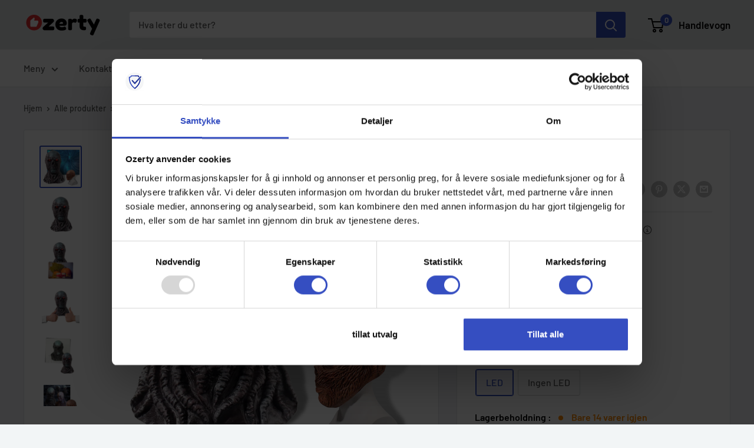

--- FILE ---
content_type: text/html; charset=utf-8
request_url: https://ozerty-norge.com/products/vecna-maske-vecna-halloween-maske-vecna-cosplay-lateksmaske
body_size: 70893
content:


<!doctype html>

<html class="no-js" lang="nb">
  <head>
    <meta charset="utf-8">
    <meta name="viewport" content="width=device-width, initial-scale=1.0, height=device-height, minimum-scale=1.0, maximum-scale=1.0">
    <meta name="theme-color" content="#354ec1">

    <!-- GMC verification -->
<meta name="google-site-verification" content="9ghuLLbSTWfZlRrlcRYq6VIJRYmx36qdiP9q8X9bmbw" />
<!-- GMC verification -->

<!-- Google Tag Manager -->
<script>(function(w,d,s,l,i){w[l]=w[l]||[];w[l].push({'gtm.start':
new Date().getTime(),event:'gtm.js'});var f=d.getElementsByTagName(s)[0],
j=d.createElement(s),dl=l!='dataLayer'?'&l='+l:'';j.async=true;j.src=
'https://www.googletagmanager.com/gtm.js?id='+i+dl;f.parentNode.insertBefore(j,f);
})(window,document,'script','dataLayer','GTM-MJCJHDH');</script>
<!-- End Google Tag Manager -->


<!-- GTM Data Layer Variables for GA4Event : item_view -->
<script type="text/javascript">
  window.dataLayer = window.dataLayer || [];
  window.appStart = function(){
        
    dataLayer.push({ ecommerce: null });  // Clear the previous ecommerce object.
    window.productPageHandle = function(){
    window.dataLayer.push({
      event: 'gtm_view_item',
      ecommerce:{      
        currency:"NOK",
        value: "425.00",        
        items: [
          {
            item_id: "40963126460495",            
            item_name: "27VECNAMASK-LED-BLACK",
            item_brand: "Belita", 
            item_category: "FASHION",            
            price: "425.00",             
            item_variant: "27VECNAMASK-LED-BLACK",
            google_business_vertical: 'retail',
          },         
        ],
      }
    });
    };
    dataLayer.push({ ecommerce: null });  // Clear the previous ecommerce object.
    window.cartPageHandle = function(){
    window.dataLayer.push({
      event: 'gtm_view_cart',
      ecommerce:{      
        value: "0.0",
        currency: "NOK",
        items: [],
      }
    });
    };
    dataLayer.push({ ecommerce: null });  // Clear the previous ecommerce object.
    window.collectionPageHandle = function(){
    window.dataLayer.push({
      event: 'gtm_view_item_list',
      ecommerce:{      
        item_list_id: "",
        item_list_name: "",
        currency:"NOK",
        items: [],
      }
    });
    };
    dataLayer.push({ ecommerce: null });  // Clear the previous ecommerce object.
    window.searchPageHandle = function(){
    window.dataLayer.push({
      event: 'gtm_view_search_results',
      search_terms: "",      
      ecommerce:{              
        item_list_name: 'search_results',
        currency:"NOK",
        items: [
          ],
      }
    });
    };
  
  productPageHandle()
  
  }
  appStart();
</script>
<!-- GTM Data Layer Variables for GA4Event : item_view -->


<!-- Google Ads Remarketing Tag -->
    
    <!-- CODE SETTINGS START -->
    <!-- CODE SETTINGS START -->
    
    <!-- Please add your Google Ads Audience Source Tag ID -->
    
    
    <!-- Please add your alpha2 code, you can find it here: https://help.shopify.com/en/api/custom-storefronts/storefront-api/reference/enum/countrycode -->
    
    
    <!-- set your product id values are default, product_id, parent_id, sku-->
    
    
    <!-- CODE SETTINGS END -->
    <!-- CODE SETTINGS END -->
    
    <!-- ==================================== -->
    <!-- DO NOT EDIT ANYTHING BELOW THIS LINE -->
    
    <script async src="https://www.googletagmanager.com/gtag/js?id=AW-10806040600"></script><script>
      window.dataLayer = window.dataLayer || [];
      function gtag(){dataLayer.push(arguments);}
      gtag('js', new Date());
      gtag('config', 'AW-10806040600');
    </script>
    
    
    
    <script>
      gtag('event', 'view_item', {
        'send_to': 'AW-10806040600',
      	  'value': 425.00,
    	
        'items': [{
    			'id': '40963126460495',
          'google_business_vertical': 'retail'
        }]
    	
      });
    </script>
<!-- Google Ads Remarketing Tag -->
<title>Vecna maske - Vecna Halloween maske - Vecna Cosplay lateksmaske
</title><meta name="description" content="Denne Vecna lateksmasken er et utmerket og unikt kostymealternativ for Halloween eller kostymefester. Den er laget med kvalitetsmaterialer, og den er også lett å ta av og på."><link rel="canonical" href="https://ozerty-norge.com/products/vecna-maske-vecna-halloween-maske-vecna-cosplay-lateksmaske"><link rel="shortcut icon" href="//ozerty-norge.com/cdn/shop/files/favicon_96x96.png?v=1636122407" type="image/png"><link rel="preload" as="style" href="//ozerty-norge.com/cdn/shop/t/11/assets/theme.css?v=176768646353349876701732222217">
    <link rel="preload" as="script" href="//ozerty-norge.com/cdn/shop/t/11/assets/theme.js?v=7291256942827082391732221312">
    <link rel="preconnect" href="https://cdn.shopify.com">
    <link rel="preconnect" href="https://fonts.shopifycdn.com">
    <link rel="dns-prefetch" href="https://productreviews.shopifycdn.com">
    <link rel="dns-prefetch" href="https://ajax.googleapis.com">
    <link rel="dns-prefetch" href="https://maps.googleapis.com">
    <link rel="dns-prefetch" href="https://maps.gstatic.com">

    <meta property="og:type" content="product">
  <meta property="og:title" content="Vecna lateksmaske"><meta property="og:image" content="http://ozerty-norge.com/cdn/shop/products/27VECNAMASK.png?v=1666579406">
    <meta property="og:image:secure_url" content="https://ozerty-norge.com/cdn/shop/products/27VECNAMASK.png?v=1666579406">
    <meta property="og:image:width" content="1000">
    <meta property="og:image:height" content="1000"><meta property="product:price:amount" content="425.00">
  <meta property="product:price:currency" content="NOK"><meta property="og:description" content="Denne Vecna lateksmasken er et utmerket og unikt kostymealternativ for Halloween eller kostymefester. Den er laget med kvalitetsmaterialer, og den er også lett å ta av og på."><meta property="og:url" content="https://ozerty-norge.com/products/vecna-maske-vecna-halloween-maske-vecna-cosplay-lateksmaske">
<meta property="og:site_name" content="Ozerty Norge"><meta name="twitter:card" content="summary"><meta name="twitter:title" content="Vecna lateksmaske">
  <meta name="twitter:description" content="Perfekt Halloween-kostyme God kvalitet Enkel å ha på Trygg å bruke Flott gave Gå inn i rollen som Vecna, den ikoniske skurken, og ha massevis av morsomme trick-or-treating og cosplay med vennene dine med denne Vecna lateksmasken. Perfekt Halloween-kostyme Det er nesten Halloween-sesong igjen! Det største problemet de fleste står overfor når de forbereder seg til Halloween, er å bestemme hvilket kostyme de skal ha på seg. Dette er forståelig; Tross alt kan det være et lite utfordrende valg å ta siden det er et valg du bare får ta en gang i året. Hvis du er lei av de generiske vampyr- og skjelettalternativene, og du er i markedet for et mer unikt, mindre brukt Halloween-kostyme, er denne Vecna latexmasken det perfekte alternativet for deg. Denne masken er en veldig nøyaktig representasjon av hvordan Vecna ser ut, og den har">
  <meta name="twitter:image" content="https://ozerty-norge.com/cdn/shop/products/27VECNAMASK_600x600_crop_center.png?v=1666579406">
    <link rel="preload" href="//ozerty-norge.com/cdn/fonts/barlow/barlow_n6.329f582a81f63f125e63c20a5a80ae9477df68e1.woff2" as="font" type="font/woff2" crossorigin><link rel="preload" href="//ozerty-norge.com/cdn/fonts/barlow/barlow_n5.a193a1990790eba0cc5cca569d23799830e90f07.woff2" as="font" type="font/woff2" crossorigin><style>
  @font-face {
  font-family: Barlow;
  font-weight: 600;
  font-style: normal;
  font-display: swap;
  src: url("//ozerty-norge.com/cdn/fonts/barlow/barlow_n6.329f582a81f63f125e63c20a5a80ae9477df68e1.woff2") format("woff2"),
       url("//ozerty-norge.com/cdn/fonts/barlow/barlow_n6.0163402e36247bcb8b02716880d0b39568412e9e.woff") format("woff");
}

  @font-face {
  font-family: Barlow;
  font-weight: 500;
  font-style: normal;
  font-display: swap;
  src: url("//ozerty-norge.com/cdn/fonts/barlow/barlow_n5.a193a1990790eba0cc5cca569d23799830e90f07.woff2") format("woff2"),
       url("//ozerty-norge.com/cdn/fonts/barlow/barlow_n5.ae31c82169b1dc0715609b8cc6a610b917808358.woff") format("woff");
}

@font-face {
  font-family: Barlow;
  font-weight: 600;
  font-style: normal;
  font-display: swap;
  src: url("//ozerty-norge.com/cdn/fonts/barlow/barlow_n6.329f582a81f63f125e63c20a5a80ae9477df68e1.woff2") format("woff2"),
       url("//ozerty-norge.com/cdn/fonts/barlow/barlow_n6.0163402e36247bcb8b02716880d0b39568412e9e.woff") format("woff");
}

@font-face {
  font-family: Barlow;
  font-weight: 600;
  font-style: italic;
  font-display: swap;
  src: url("//ozerty-norge.com/cdn/fonts/barlow/barlow_i6.5a22bd20fb27bad4d7674cc6e666fb9c77d813bb.woff2") format("woff2"),
       url("//ozerty-norge.com/cdn/fonts/barlow/barlow_i6.1c8787fcb59f3add01a87f21b38c7ef797e3b3a1.woff") format("woff");
}


  @font-face {
  font-family: Barlow;
  font-weight: 700;
  font-style: normal;
  font-display: swap;
  src: url("//ozerty-norge.com/cdn/fonts/barlow/barlow_n7.691d1d11f150e857dcbc1c10ef03d825bc378d81.woff2") format("woff2"),
       url("//ozerty-norge.com/cdn/fonts/barlow/barlow_n7.4fdbb1cb7da0e2c2f88492243ffa2b4f91924840.woff") format("woff");
}

  @font-face {
  font-family: Barlow;
  font-weight: 500;
  font-style: italic;
  font-display: swap;
  src: url("//ozerty-norge.com/cdn/fonts/barlow/barlow_i5.714d58286997b65cd479af615cfa9bb0a117a573.woff2") format("woff2"),
       url("//ozerty-norge.com/cdn/fonts/barlow/barlow_i5.0120f77e6447d3b5df4bbec8ad8c2d029d87fb21.woff") format("woff");
}

  @font-face {
  font-family: Barlow;
  font-weight: 700;
  font-style: italic;
  font-display: swap;
  src: url("//ozerty-norge.com/cdn/fonts/barlow/barlow_i7.50e19d6cc2ba5146fa437a5a7443c76d5d730103.woff2") format("woff2"),
       url("//ozerty-norge.com/cdn/fonts/barlow/barlow_i7.47e9f98f1b094d912e6fd631cc3fe93d9f40964f.woff") format("woff");
}


  :root {
    --default-text-font-size : 15px;
    --base-text-font-size    : 16px;
    --heading-font-family    : Barlow, sans-serif;
    --heading-font-weight    : 600;
    --heading-font-style     : normal;
    --text-font-family       : Barlow, sans-serif;
    --text-font-weight       : 500;
    --text-font-style        : normal;
    --text-font-bolder-weight: 600;
    --text-link-decoration   : underline;

    --text-color               : #5b5b5b;
    --text-color-rgb           : 91, 91, 91;
    --heading-color            : #000000;
    --border-color             : #e1e3e4;
    --border-color-rgb         : 225, 227, 228;
    --form-border-color        : #d4d6d8;
    --accent-color             : #354ec1;
    --accent-color-rgb         : 53, 78, 193;
    --link-color               : #354ec1;
    --link-color-hover         : #253685;
    --background               : #f2f5f6;
    --secondary-background     : #ffffff;
    --secondary-background-rgb : 255, 255, 255;
    --accent-background        : rgba(53, 78, 193, 0.08);

    --input-background: #ffffff;

    --error-color       : #e62d2d;
    --error-background  : rgba(230, 45, 45, 0.07);
    --success-color     : #49b034;
    --success-background: rgba(73, 176, 52, 0.11);

    --primary-button-background      : #49b034;
    --primary-button-background-rgb  : 73, 176, 52;
    --primary-button-text-color      : #ffffff;
    --secondary-button-background    : #000000;
    --secondary-button-background-rgb: 0, 0, 0;
    --secondary-button-text-color    : #ffffff;

    --header-background      : #e1e3e4;
    --header-text-color      : #000000;
    --header-light-text-color: #a3afef;
    --header-border-color    : rgba(163, 175, 239, 0.3);
    --header-accent-color    : #354ec1;

    --footer-background-color:    #e1e3e4;
    --footer-heading-text-color:  #000000;
    --footer-body-text-color:     #5b5b5b;
    --footer-body-text-color-rgb: 91, 91, 91;
    --footer-accent-color:        #354ec1;
    --footer-accent-color-rgb:    53, 78, 193;
    --footer-border:              none;
    
    --flickity-arrow-color: #abb1b4;--product-on-sale-accent           : #ffbd00;
    --product-on-sale-accent-rgb       : 255, 189, 0;
    --product-on-sale-color            : #ffffff;
    --product-in-stock-color           : #008a00;
    --product-low-stock-color          : #ff8c00;
    --product-sold-out-color           : #8a9297;
    --product-custom-label-1-background: #008a00;
    --product-custom-label-1-color     : #ffffff;
    --product-custom-label-2-background: #00a500;
    --product-custom-label-2-color     : #ffffff;
    --product-review-star-color        : #ffbd00;

    --mobile-container-gutter : 20px;
    --desktop-container-gutter: 40px;

    /* Shopify related variables */
    --payment-terms-background-color: #f2f5f6;
  }
</style>

<script>
  // IE11 does not have support for CSS variables, so we have to polyfill them
  if (!(((window || {}).CSS || {}).supports && window.CSS.supports('(--a: 0)'))) {
    const script = document.createElement('script');
    script.type = 'text/javascript';
    script.src = 'https://cdn.jsdelivr.net/npm/css-vars-ponyfill@2';
    script.onload = function() {
      cssVars({});
    };

    document.getElementsByTagName('head')[0].appendChild(script);
  }
</script>


    <script>window.performance && window.performance.mark && window.performance.mark('shopify.content_for_header.start');</script><meta id="shopify-digital-wallet" name="shopify-digital-wallet" content="/27027767375/digital_wallets/dialog">
<link rel="alternate" hreflang="x-default" href="https://ozerty-norge.com/products/vecna-maske-vecna-halloween-maske-vecna-cosplay-lateksmaske">
<link rel="alternate" hreflang="nb" href="https://ozerty-norge.com/products/vecna-maske-vecna-halloween-maske-vecna-cosplay-lateksmaske">
<link rel="alternate" hreflang="en" href="https://ozerty-norge.com/en/products/vecna-maske-vecna-halloween-maske-vecna-cosplay-lateksmaske">
<link rel="alternate" type="application/json+oembed" href="https://ozerty-norge.com/products/vecna-maske-vecna-halloween-maske-vecna-cosplay-lateksmaske.oembed">
<script async="async" src="/checkouts/internal/preloads.js?locale=nb-NO"></script>
<script id="shopify-features" type="application/json">{"accessToken":"e65c9614cdfc4a03e6336e9c7c15af8a","betas":["rich-media-storefront-analytics"],"domain":"ozerty-norge.com","predictiveSearch":true,"shopId":27027767375,"locale":"nb"}</script>
<script>var Shopify = Shopify || {};
Shopify.shop = "ozertyno.myshopify.com";
Shopify.locale = "nb";
Shopify.currency = {"active":"NOK","rate":"1.0"};
Shopify.country = "NO";
Shopify.theme = {"name":"CustomOz 14.2 - Ozerty v2.1","id":131218702415,"schema_name":"Custom Ozerty Norge","schema_version":"2.1","theme_store_id":null,"role":"main"};
Shopify.theme.handle = "null";
Shopify.theme.style = {"id":null,"handle":null};
Shopify.cdnHost = "ozerty-norge.com/cdn";
Shopify.routes = Shopify.routes || {};
Shopify.routes.root = "/";</script>
<script type="module">!function(o){(o.Shopify=o.Shopify||{}).modules=!0}(window);</script>
<script>!function(o){function n(){var o=[];function n(){o.push(Array.prototype.slice.apply(arguments))}return n.q=o,n}var t=o.Shopify=o.Shopify||{};t.loadFeatures=n(),t.autoloadFeatures=n()}(window);</script>
<script id="shop-js-analytics" type="application/json">{"pageType":"product"}</script>
<script defer="defer" async type="module" src="//ozerty-norge.com/cdn/shopifycloud/shop-js/modules/v2/client.init-shop-cart-sync_Ck1zgi6O.nb.esm.js"></script>
<script defer="defer" async type="module" src="//ozerty-norge.com/cdn/shopifycloud/shop-js/modules/v2/chunk.common_rE7lmuZt.esm.js"></script>
<script type="module">
  await import("//ozerty-norge.com/cdn/shopifycloud/shop-js/modules/v2/client.init-shop-cart-sync_Ck1zgi6O.nb.esm.js");
await import("//ozerty-norge.com/cdn/shopifycloud/shop-js/modules/v2/chunk.common_rE7lmuZt.esm.js");

  window.Shopify.SignInWithShop?.initShopCartSync?.({"fedCMEnabled":true,"windoidEnabled":true});

</script>
<script>(function() {
  var isLoaded = false;
  function asyncLoad() {
    if (isLoaded) return;
    isLoaded = true;
    var urls = ["https:\/\/static.klaviyo.com\/onsite\/js\/klaviyo.js?company_id=YngJbE\u0026shop=ozertyno.myshopify.com","https:\/\/static.klaviyo.com\/onsite\/js\/klaviyo.js?company_id=YngJbE\u0026shop=ozertyno.myshopify.com","https:\/\/app.zipchat.ai\/widget\/zipchat.js?id=pGFIgN9DblwHKhwbGv6Z\u0026shop=ozertyno.myshopify.com","\/\/cdn.shopify.com\/proxy\/6f562aa30c27a62eac52f9b23b55b73b2903a14cd1f398f15f36c80ded94aee5\/api.goaffpro.com\/loader.js?shop=ozertyno.myshopify.com\u0026sp-cache-control=cHVibGljLCBtYXgtYWdlPTkwMA"];
    for (var i = 0; i < urls.length; i++) {
      var s = document.createElement('script');
      s.type = 'text/javascript';
      s.async = true;
      s.src = urls[i];
      var x = document.getElementsByTagName('script')[0];
      x.parentNode.insertBefore(s, x);
    }
  };
  if(window.attachEvent) {
    window.attachEvent('onload', asyncLoad);
  } else {
    window.addEventListener('load', asyncLoad, false);
  }
})();</script>
<script id="__st">var __st={"a":27027767375,"offset":3600,"reqid":"505f27e5-4ba0-4d0b-89ae-4a53186db341-1768661178","pageurl":"ozerty-norge.com\/products\/vecna-maske-vecna-halloween-maske-vecna-cosplay-lateksmaske","u":"6e4cab628452","p":"product","rtyp":"product","rid":6884417110095};</script>
<script>window.ShopifyPaypalV4VisibilityTracking = true;</script>
<script id="captcha-bootstrap">!function(){'use strict';const t='contact',e='account',n='new_comment',o=[[t,t],['blogs',n],['comments',n],[t,'customer']],c=[[e,'customer_login'],[e,'guest_login'],[e,'recover_customer_password'],[e,'create_customer']],r=t=>t.map((([t,e])=>`form[action*='/${t}']:not([data-nocaptcha='true']) input[name='form_type'][value='${e}']`)).join(','),a=t=>()=>t?[...document.querySelectorAll(t)].map((t=>t.form)):[];function s(){const t=[...o],e=r(t);return a(e)}const i='password',u='form_key',d=['recaptcha-v3-token','g-recaptcha-response','h-captcha-response',i],f=()=>{try{return window.sessionStorage}catch{return}},m='__shopify_v',_=t=>t.elements[u];function p(t,e,n=!1){try{const o=window.sessionStorage,c=JSON.parse(o.getItem(e)),{data:r}=function(t){const{data:e,action:n}=t;return t[m]||n?{data:e,action:n}:{data:t,action:n}}(c);for(const[e,n]of Object.entries(r))t.elements[e]&&(t.elements[e].value=n);n&&o.removeItem(e)}catch(o){console.error('form repopulation failed',{error:o})}}const l='form_type',E='cptcha';function T(t){t.dataset[E]=!0}const w=window,h=w.document,L='Shopify',v='ce_forms',y='captcha';let A=!1;((t,e)=>{const n=(g='f06e6c50-85a8-45c8-87d0-21a2b65856fe',I='https://cdn.shopify.com/shopifycloud/storefront-forms-hcaptcha/ce_storefront_forms_captcha_hcaptcha.v1.5.2.iife.js',D={infoText:'Beskyttet av hCaptcha',privacyText:'Personvern',termsText:'Vilkår'},(t,e,n)=>{const o=w[L][v],c=o.bindForm;if(c)return c(t,g,e,D).then(n);var r;o.q.push([[t,g,e,D],n]),r=I,A||(h.body.append(Object.assign(h.createElement('script'),{id:'captcha-provider',async:!0,src:r})),A=!0)});var g,I,D;w[L]=w[L]||{},w[L][v]=w[L][v]||{},w[L][v].q=[],w[L][y]=w[L][y]||{},w[L][y].protect=function(t,e){n(t,void 0,e),T(t)},Object.freeze(w[L][y]),function(t,e,n,w,h,L){const[v,y,A,g]=function(t,e,n){const i=e?o:[],u=t?c:[],d=[...i,...u],f=r(d),m=r(i),_=r(d.filter((([t,e])=>n.includes(e))));return[a(f),a(m),a(_),s()]}(w,h,L),I=t=>{const e=t.target;return e instanceof HTMLFormElement?e:e&&e.form},D=t=>v().includes(t);t.addEventListener('submit',(t=>{const e=I(t);if(!e)return;const n=D(e)&&!e.dataset.hcaptchaBound&&!e.dataset.recaptchaBound,o=_(e),c=g().includes(e)&&(!o||!o.value);(n||c)&&t.preventDefault(),c&&!n&&(function(t){try{if(!f())return;!function(t){const e=f();if(!e)return;const n=_(t);if(!n)return;const o=n.value;o&&e.removeItem(o)}(t);const e=Array.from(Array(32),(()=>Math.random().toString(36)[2])).join('');!function(t,e){_(t)||t.append(Object.assign(document.createElement('input'),{type:'hidden',name:u})),t.elements[u].value=e}(t,e),function(t,e){const n=f();if(!n)return;const o=[...t.querySelectorAll(`input[type='${i}']`)].map((({name:t})=>t)),c=[...d,...o],r={};for(const[a,s]of new FormData(t).entries())c.includes(a)||(r[a]=s);n.setItem(e,JSON.stringify({[m]:1,action:t.action,data:r}))}(t,e)}catch(e){console.error('failed to persist form',e)}}(e),e.submit())}));const S=(t,e)=>{t&&!t.dataset[E]&&(n(t,e.some((e=>e===t))),T(t))};for(const o of['focusin','change'])t.addEventListener(o,(t=>{const e=I(t);D(e)&&S(e,y())}));const B=e.get('form_key'),M=e.get(l),P=B&&M;t.addEventListener('DOMContentLoaded',(()=>{const t=y();if(P)for(const e of t)e.elements[l].value===M&&p(e,B);[...new Set([...A(),...v().filter((t=>'true'===t.dataset.shopifyCaptcha))])].forEach((e=>S(e,t)))}))}(h,new URLSearchParams(w.location.search),n,t,e,['guest_login'])})(!0,!0)}();</script>
<script integrity="sha256-4kQ18oKyAcykRKYeNunJcIwy7WH5gtpwJnB7kiuLZ1E=" data-source-attribution="shopify.loadfeatures" defer="defer" src="//ozerty-norge.com/cdn/shopifycloud/storefront/assets/storefront/load_feature-a0a9edcb.js" crossorigin="anonymous"></script>
<script data-source-attribution="shopify.dynamic_checkout.dynamic.init">var Shopify=Shopify||{};Shopify.PaymentButton=Shopify.PaymentButton||{isStorefrontPortableWallets:!0,init:function(){window.Shopify.PaymentButton.init=function(){};var t=document.createElement("script");t.src="https://ozerty-norge.com/cdn/shopifycloud/portable-wallets/latest/portable-wallets.nb.js",t.type="module",document.head.appendChild(t)}};
</script>
<script data-source-attribution="shopify.dynamic_checkout.buyer_consent">
  function portableWalletsHideBuyerConsent(e){var t=document.getElementById("shopify-buyer-consent"),n=document.getElementById("shopify-subscription-policy-button");t&&n&&(t.classList.add("hidden"),t.setAttribute("aria-hidden","true"),n.removeEventListener("click",e))}function portableWalletsShowBuyerConsent(e){var t=document.getElementById("shopify-buyer-consent"),n=document.getElementById("shopify-subscription-policy-button");t&&n&&(t.classList.remove("hidden"),t.removeAttribute("aria-hidden"),n.addEventListener("click",e))}window.Shopify?.PaymentButton&&(window.Shopify.PaymentButton.hideBuyerConsent=portableWalletsHideBuyerConsent,window.Shopify.PaymentButton.showBuyerConsent=portableWalletsShowBuyerConsent);
</script>
<script data-source-attribution="shopify.dynamic_checkout.cart.bootstrap">document.addEventListener("DOMContentLoaded",(function(){function t(){return document.querySelector("shopify-accelerated-checkout-cart, shopify-accelerated-checkout")}if(t())Shopify.PaymentButton.init();else{new MutationObserver((function(e,n){t()&&(Shopify.PaymentButton.init(),n.disconnect())})).observe(document.body,{childList:!0,subtree:!0})}}));
</script>

<script>window.performance && window.performance.mark && window.performance.mark('shopify.content_for_header.end');</script>

    <link rel="stylesheet" href="//ozerty-norge.com/cdn/shop/t/11/assets/theme.css?v=176768646353349876701732222217">

    
  <script type="application/ld+json">
  {
    "@context": "https://schema.org",
    "@type": "Product",
    
    "offers": [
      
{
            "@type": "Offer",
            "name": "Svart \/ LED",
            "availability":"https://schema.org/InStock",
            "price": "425.00",
            "priceCurrency": "NOK",
            "priceValidUntil": "2026-01-27",
            "sku": 40963126460495,
            "url": "/products/vecna-maske-vecna-halloween-maske-vecna-cosplay-lateksmaske/products/vecna-maske-vecna-halloween-maske-vecna-cosplay-lateksmaske?variant=40963126460495",
            "shippingDetails": {
              "@type": "OfferShippingDetails",
              "shippingRate": {
                "@type": "MonetaryAmount",
                "value": 0.00,
                "currency": "NOK"
              },
              "shippingDestination": [
                {
                  "@type": "DefinedRegion",
                  "addressCountry": "NO"
                },
                {
                  "@type": "DefinedRegion",
                  "addressCountry": "AE"
                }
              ],
              "deliveryTime": {
                "@type": "ShippingDeliveryTime",
                "handlingTime": {
                  "@type": "QuantitativeValue",
                  "minValue": 1,
                  "maxValue": 6,
                  "unitCode": "DAY"
                },
                "transitTime": {
                  "@type": "QuantitativeValue",
                  "minValue": 3,
                  "maxValue": 7,
                  "unitCode": "DAY"
                }
              }
            },
            "hasMerchantReturnPolicy": {
              "@type": "MerchantReturnPolicy",
              "applicableCountry": "NO",
              "returnPolicyCategory": "https://schema.org/MerchantReturnFiniteReturnWindow",
              "merchantReturnDays": 30,
              "returnMethod": "https://schema.org/ReturnByMail",
              "returnFees": "https://schema.org/FreeReturn"
            }
          },
{
            "@type": "Offer",
            "name": "Svart \/ Ingen LED",
            "availability":"https://schema.org/InStock",
            "price": "415.00",
            "priceCurrency": "NOK",
            "priceValidUntil": "2026-01-27",
            "sku": 40963126493263,
            "url": "/products/vecna-maske-vecna-halloween-maske-vecna-cosplay-lateksmaske/products/vecna-maske-vecna-halloween-maske-vecna-cosplay-lateksmaske?variant=40963126493263",
            "shippingDetails": {
              "@type": "OfferShippingDetails",
              "shippingRate": {
                "@type": "MonetaryAmount",
                "value": 0.00,
                "currency": "NOK"
              },
              "shippingDestination": [
                {
                  "@type": "DefinedRegion",
                  "addressCountry": "NO"
                },
                {
                  "@type": "DefinedRegion",
                  "addressCountry": "AE"
                }
              ],
              "deliveryTime": {
                "@type": "ShippingDeliveryTime",
                "handlingTime": {
                  "@type": "QuantitativeValue",
                  "minValue": 1,
                  "maxValue": 6,
                  "unitCode": "DAY"
                },
                "transitTime": {
                  "@type": "QuantitativeValue",
                  "minValue": 3,
                  "maxValue": 7,
                  "unitCode": "DAY"
                }
              }
            },
            "hasMerchantReturnPolicy": {
              "@type": "MerchantReturnPolicy",
              "applicableCountry": "NO",
              "returnPolicyCategory": "https://schema.org/MerchantReturnFiniteReturnWindow",
              "merchantReturnDays": 30,
              "returnMethod": "https://schema.org/ReturnByMail",
              "returnFees": "https://schema.org/FreeReturn"
            }
          },
{
            "@type": "Offer",
            "name": "Beige \/ LED",
            "availability":"https://schema.org/InStock",
            "price": "425.00",
            "priceCurrency": "NOK",
            "priceValidUntil": "2026-01-27",
            "sku": 40963126526031,
            "url": "/products/vecna-maske-vecna-halloween-maske-vecna-cosplay-lateksmaske/products/vecna-maske-vecna-halloween-maske-vecna-cosplay-lateksmaske?variant=40963126526031",
            "shippingDetails": {
              "@type": "OfferShippingDetails",
              "shippingRate": {
                "@type": "MonetaryAmount",
                "value": 0.00,
                "currency": "NOK"
              },
              "shippingDestination": [
                {
                  "@type": "DefinedRegion",
                  "addressCountry": "NO"
                },
                {
                  "@type": "DefinedRegion",
                  "addressCountry": "AE"
                }
              ],
              "deliveryTime": {
                "@type": "ShippingDeliveryTime",
                "handlingTime": {
                  "@type": "QuantitativeValue",
                  "minValue": 1,
                  "maxValue": 6,
                  "unitCode": "DAY"
                },
                "transitTime": {
                  "@type": "QuantitativeValue",
                  "minValue": 3,
                  "maxValue": 7,
                  "unitCode": "DAY"
                }
              }
            },
            "hasMerchantReturnPolicy": {
              "@type": "MerchantReturnPolicy",
              "applicableCountry": "NO",
              "returnPolicyCategory": "https://schema.org/MerchantReturnFiniteReturnWindow",
              "merchantReturnDays": 30,
              "returnMethod": "https://schema.org/ReturnByMail",
              "returnFees": "https://schema.org/FreeReturn"
            }
          },
{
            "@type": "Offer",
            "name": "Beige \/ Ingen LED",
            "availability":"https://schema.org/InStock",
            "price": "415.00",
            "priceCurrency": "NOK",
            "priceValidUntil": "2026-01-27",
            "sku": 40963126558799,
            "url": "/products/vecna-maske-vecna-halloween-maske-vecna-cosplay-lateksmaske/products/vecna-maske-vecna-halloween-maske-vecna-cosplay-lateksmaske?variant=40963126558799",
            "shippingDetails": {
              "@type": "OfferShippingDetails",
              "shippingRate": {
                "@type": "MonetaryAmount",
                "value": 0.00,
                "currency": "NOK"
              },
              "shippingDestination": [
                {
                  "@type": "DefinedRegion",
                  "addressCountry": "NO"
                },
                {
                  "@type": "DefinedRegion",
                  "addressCountry": "AE"
                }
              ],
              "deliveryTime": {
                "@type": "ShippingDeliveryTime",
                "handlingTime": {
                  "@type": "QuantitativeValue",
                  "minValue": 1,
                  "maxValue": 6,
                  "unitCode": "DAY"
                },
                "transitTime": {
                  "@type": "QuantitativeValue",
                  "minValue": 3,
                  "maxValue": 7,
                  "unitCode": "DAY"
                }
              }
            },
            "hasMerchantReturnPolicy": {
              "@type": "MerchantReturnPolicy",
              "applicableCountry": "NO",
              "returnPolicyCategory": "https://schema.org/MerchantReturnFiniteReturnWindow",
              "merchantReturnDays": 30,
              "returnMethod": "https://schema.org/ReturnByMail",
              "returnFees": "https://schema.org/FreeReturn"
            }
          }

    ],"aggregateRating": {
        "@type": "AggregateRating",
        "ratingValue": "4.4",
        "reviewCount": "5",
        "worstRating": "1.0",
        "bestRating": "5.0"
      },"brand": {
      "@type": "Brand",
      "name": "Belita"
    },
    "name": "Vecna lateksmaske",
    "description": "\n\n\n\n\n  \n    \n      \n        \n          \n            \n              \n                \n                  \n\n                    \n                      \n                        Perfekt Halloween-kostyme\n                      \n                      \n                        God kvalitet\n                      \n                      \n                        Enkel å ha på\n                      \n                      \n                        Trygg å bruke\n                      \n                      \n                        Flott gave\n                      \n                    \n                  \n                \n              \n              \n                \n                  \n                    Gå inn i rollen som Vecna, den ikoniske skurken, og ha massevis av morsomme trick-or-treating og cosplay med vennene dine med denne Vecna lateksmasken.\n                  \n                \n              \n            \n          \n          \n            \n              \n                \n                  \n                \n              \n            \n          \n        \n      \n    \n    \n      \n        \n          \n            \n              \n                \n                  \n                    Perfekt Halloween-kostyme\n                  \n                \n              \n              \n                \n                  \n                    Det er nesten Halloween-sesong igjen! Det største problemet de fleste står overfor når de forbereder seg til Halloween, er å bestemme hvilket kostyme de skal ha på seg. Dette er forståelig; Tross alt kan det være et lite utfordrende valg å ta siden det er et valg du bare får ta en gang i året. Hvis du er lei av de generiske vampyr- og skjelettalternativene, og du er i markedet for et mer unikt, mindre brukt Halloween-kostyme, er denne Vecna latexmasken det perfekte alternativet for deg. Denne masken er en veldig nøyaktig representasjon av hvordan Vecna ser ut, og den har til og med røde LED-lys i øyekontaktene (avhengig av hvilken versjon du kjøper), slik at du kan gjenskape Vecnas rødskinnende blending fra det populære TV-showet.\n                  \n                \n              \n              \n                \n                  \n                \n              \n            \n          \n        \n      \n    \n    \n      \n        \n          \n            \n              \n                \n                  \n                    God kvalitet\n                  \n                \n              \n              \n                \n                  \n                    Bruker du cosplaymasker ofte? Hvis du gjør det, vil du være godt klar over det faktum at de fleste cosplaymasker har en tendens til å være ganske skjøre, og de eller rives lett etter bare en kort brukstid. Dette kan være ganske frustrerende; Tross alt betyr det at du må bruke ekstra på å få en erstatningsmaske hver gang den du bruker for øyeblikket tårer. Imidlertid er denne Vecna cosplay-masken laget av materialer av topp kvalitet, og dette bidrar til å sikre at den forblir i perfekt stand etter bruk. Så du trenger ikke å bekymre deg for å måtte bytte den ut etter bare å ha brukt den i en kort periode.\n                  \n                \n              \n              \n                \n                  \n                \n              \n            \n          \n        \n      \n    \n    \n      \n        \n          \n            \n              \n                \n                  \n                    Enkel å ha på\n                  \n                \n              \n              \n                \n                  \n                    Et annet problem som ofte er forbundet med cosplay-kostymer er at de ofte er notorisk vanskelige å ha på seg og ta av på riktig måte. Noen av disse cosplay-kostymene kan til og med kreve at du legger til litt ekstra sminke eller midler som lim før de sitter godt på ansiktet ditt. Med denne Vecna latex cosplay-masken vil du imidlertid ikke møte slike ekstra krav. Dette er fordi masken er lett å ta av og ha på, så du vil kunne gjøre det uten problemer.\n                  \n                \n              \n              \n                \n                  \n                \n              \n            \n          \n        \n      \n    \n    \n      \n        \n          \n            \n              \n                \n                  \n                    Trygg å bruke\n                  \n                \n              \n              \n                \n                  \n                    Nå tenker du kanskje: \"Denne Vecna-masken ser ganske kul ut, men er den virkelig trygg å ha på seg?\" Absolutt! Denne masken er laget av lateks, så du vil være komfortabel mens du har den på deg. Hvis du er allergisk mot lateks, anbefaler vi selvfølgelig ikke dette produktet. Det er også det faktum at den er lett å ta av og på, så hvis du noen gang føler  masken blir for tett for deg, kan du ganske enkelt fjerne den.\n                  \n                \n              \n              \n                \n                  \n                \n              \n            \n          \n        \n      \n    \n    \n      \n        \n          \n            \n              \n                \n                  \n                    Flott gave\n                  \n                \n              \n              \n                \n                  \n                    Har du et barn, en venn eller en du er glad i som er fan av masker? Hvis du gjør det, og du ønsker å gi dem en gave, er denne Vecna cosplay-masken det perfekte gavealternativet for å overraske dem med. Vecna er en viktig karakter i serien, så du kan være sikker på at de vil bli begeistret over å få masken i gave.\n                  \n                \n              \n              \n                \n                  \n                \n              \n            \n          \n        \n      \n    \n    \n      \n        \n          \n            \n              \n                \n                  \n                    Tekniske egenskaper :\n                  \n                \n              \n              \n                \n                  \n                    \nFarge: Sort, Beige\n                    Stil: LED, Ingen LED\n                    Materiale: Lateks\n                    Kjønn: Unisex\n                    Vekt: Ca 280g\n                    Hodeomkrets: 52 – 60 cm\n\n                  \n\n\n                \n              \n              \n                \n                  \n                \n              \n            \n          \n        \n      \n    \n    \n      \n        \n          \n            \n              \n                \n                  \n                    Inkludert :\n                  \n                \n              \n              \n                \n                  \n                    1 x Vecna maske\n                    \n                    \n                    \n                    \n                    \n                  \n                \n              \n              \n                \n                  \n                \n              \n            \n          \n        \n      \n    \n  \n\n",
    "category": "Masker",
    "url": "/products/vecna-maske-vecna-halloween-maske-vecna-cosplay-lateksmaske",
    "sku": 40963126460495,
    "image": {
      "@type": "ImageObject",
      "url": "https://ozerty-norge.com/cdn/shop/products/27VECNAMASK.png?v=1666579406&width=1024",
      "image": "https://ozerty-norge.com/cdn/shop/products/27VECNAMASK.png?v=1666579406&width=1024",
      "name": "Vecna lateksmaske - Ozerty",
      "width": "1024",
      "height": "1024"
    }
  }
  </script>



  <script type="application/ld+json">
  {
    "@context": "https://schema.org",
    "@type": "BreadcrumbList",
  "itemListElement": [{
      "@type": "ListItem",
      "position": 1,
      "name": "Hjem",
      "item": "https://ozerty-norge.com"
    },{
          "@type": "ListItem",
          "position": 2,
          "name": "Vecna lateksmaske",
          "item": "https://ozerty-norge.com/products/vecna-maske-vecna-halloween-maske-vecna-cosplay-lateksmaske"
        }]
  }
  </script>



    <script>
      // This allows to expose several variables to the global scope, to be used in scripts
      window.theme = {
        pageType: "product",
        cartCount: 0,
        moneyFormat: "{{amount}} kr",
        moneyWithCurrencyFormat: "{{amount}} NOK",
        currencyCodeEnabled: false,
        showDiscount: true,
        discountMode: "both",
        cartType: "page"
      };

      window.routes = {
        rootUrl: "\/",
        rootUrlWithoutSlash: '',
        cartUrl: "\/cart",
        cartAddUrl: "\/cart\/add",
        cartChangeUrl: "\/cart\/change",
        searchUrl: "\/search",
        productRecommendationsUrl: "\/recommendations\/products"
      };

      window.languages = {
        productRegularPrice: "Ordinær pris",
        productSalePrice: "Salgspris",
        collectionOnSaleLabel: "Spar {{savings}}",
        productFormUnavailable: "Utilgjengelig",
        productFormAddToCart: "LEGG I HANDLEKURV",
        productFormPreOrder: "Legg i handlekurv",
        productFormSoldOut: "Utsolgt",
        productAdded: "Produktet har blitt lagt I din handlekurv",
        productAddedShort: "Lagt til!",
        shippingEstimatorNoResults: "Ingen frakt ble funnet på adressen din.",
        shippingEstimatorOneResult: "Det er én fraktpris for adressen din:",
        shippingEstimatorMultipleResults: "Det er {{count}} fraktpriser for adressen din:",
        shippingEstimatorErrors: "Det er noen feil:"
      };

      document.documentElement.className = document.documentElement.className.replace('no-js', 'js');
    </script><script>const cartItems = []</script>
    <script src="//ozerty-norge.com/cdn/shop/t/11/assets/theme.js?v=7291256942827082391732221312" defer></script>
    <script src="//ozerty-norge.com/cdn/shop/t/11/assets/custom.js?v=89829375319252100961732221312" defer></script><script>
        (function () {
          window.onpageshow = function() {
            // We force re-freshing the cart content onpageshow, as most browsers will serve a cache copy when hitting the
            // back button, which cause staled data
            document.documentElement.dispatchEvent(new CustomEvent('cart:refresh', {
              bubbles: true,
              detail: {scrollToTop: false}
            }));
          };
        })();
      </script><script>
      function getQueryParams(url = window.location.href) {
        const u = new URL(url);
        const params = {};
        for (const [key, value] of u.searchParams.entries()) {
          if (Object.prototype.hasOwnProperty.call(params, key)) {
            params[key] = Array.isArray(params[key]) ? [...params[key], value] : [params[key], value];
          } else {
            params[key] = value;
          }
        }
        return params;
      }

      document.addEventListener('DOMContentLoaded', () => {
        const params = getQueryParams();
        const gclid = params.gclid || null;
        const gbraid = params.gbraid || null;
        const msclkid = params.msclkid || null;
        const wbraid = params.wbraid || null;
        
        if (gclid != null) {
          localStorage.setItem('gclid', gclid);
        }
        if (gbraid != null) {
          localStorage.setItem('gbraid', gbraid);
        }
        if (msclkid != null) {
          localStorage.setItem('msclkid', msclkid);
        }
        if (wbraid != null) {
          localStorage.setItem('wbraid', wbraid);
        }
      });
    </script>
  <!-- BEGIN app block: shopify://apps/judge-me-reviews/blocks/judgeme_core/61ccd3b1-a9f2-4160-9fe9-4fec8413e5d8 --><!-- Start of Judge.me Core -->






<link rel="dns-prefetch" href="https://cdnwidget.judge.me">
<link rel="dns-prefetch" href="https://cdn.judge.me">
<link rel="dns-prefetch" href="https://cdn1.judge.me">
<link rel="dns-prefetch" href="https://api.judge.me">

<script data-cfasync='false' class='jdgm-settings-script'>window.jdgmSettings={"pagination":5,"disable_web_reviews":false,"badge_no_review_text":"Ingen anmeldelser","badge_n_reviews_text":"{{ n }} anmeldelse/anmeldelser","badge_star_color":"#ffbd00","hide_badge_preview_if_no_reviews":true,"badge_hide_text":false,"enforce_center_preview_badge":false,"widget_title":"Kundeanmeldelser","widget_open_form_text":"Skriv en anmeldelse","widget_close_form_text":"Avbryt anmeldelse","widget_refresh_page_text":"Oppdater siden","widget_summary_text":"Basert på {{ number_of_reviews }} anmeldelse/anmeldelser","widget_no_review_text":"Vær den første til å skrive en anmeldelse","widget_name_field_text":"Visningsnavn","widget_verified_name_field_text":"Verifisert Navn (offentlig)","widget_name_placeholder_text":"Visningsnavn","widget_required_field_error_text":"Dette feltet er påkrevd.","widget_email_field_text":"E-postadresse","widget_verified_email_field_text":"Verifisert E-post (privat, kan ikke redigeres)","widget_email_placeholder_text":"Din e-postadresse","widget_email_field_error_text":"Vennligst skriv inn en gyldig e-postadresse.","widget_rating_field_text":"Vurdering","widget_review_title_field_text":"Anmeldelsestitel","widget_review_title_placeholder_text":"Gi anmeldelsen din en tittel","widget_review_body_field_text":"Anmeldelsesinnhold","widget_review_body_placeholder_text":"Begynn å skrive her...","widget_pictures_field_text":"Bilde/Video (valgfritt)","widget_submit_review_text":"Send inn anmeldelse","widget_submit_verified_review_text":"Send inn Verifisert Anmeldelse","widget_submit_success_msg_with_auto_publish":"Takk! Vennligst oppdater siden om noen øyeblikk for å se anmeldelsen din. Du kan fjerne eller redigere anmeldelsen din ved å logge inn på \u003ca href='https://judge.me/login' target='_blank' rel='nofollow noopener'\u003eJudge.me\u003c/a\u003e","widget_submit_success_msg_no_auto_publish":"Takk! Anmeldelsen din vil bli publisert så snart den er godkjent av butikkadministratoren. Du kan fjerne eller redigere anmeldelsen din ved å logge inn på \u003ca href='https://judge.me/login' target='_blank' rel='nofollow noopener'\u003eJudge.me\u003c/a\u003e","widget_show_default_reviews_out_of_total_text":"Viser {{ n_reviews_shown }} av {{ n_reviews }} anmeldelser.","widget_show_all_link_text":"Vis alle","widget_show_less_link_text":"Vis mindre","widget_author_said_text":"{{ reviewer_name }} sa:","widget_days_text":"{{ n }} dager siden","widget_weeks_text":"{{ n }} uke/uker siden","widget_months_text":"{{ n }} måned/måneder siden","widget_years_text":"{{ n }} år siden","widget_yesterday_text":"I går","widget_today_text":"I dag","widget_replied_text":"\u003e\u003e {{ shop_name }} svarte:","widget_read_more_text":"Les mer","widget_reviewer_name_as_initial":"","widget_rating_filter_color":"","widget_rating_filter_see_all_text":"Se alle anmeldelser","widget_sorting_most_recent_text":"Nyeste","widget_sorting_highest_rating_text":"Høyeste vurdering","widget_sorting_lowest_rating_text":"Laveste vurdering","widget_sorting_with_pictures_text":"Kun bilder","widget_sorting_most_helpful_text":"Mest nyttig","widget_open_question_form_text":"Still et spørsmål","widget_reviews_subtab_text":"Anmeldelser","widget_questions_subtab_text":"Spørsmål","widget_question_label_text":"Spørsmål","widget_answer_label_text":"Svar","widget_question_placeholder_text":"Skriv spørsmålet ditt her","widget_submit_question_text":"Send inn spørsmål","widget_question_submit_success_text":"Takk for spørsmålet ditt! Vi vil varsle deg når det blir besvart.","widget_star_color":"#fbcd0a","verified_badge_text":"Verifisert","verified_badge_bg_color":"","verified_badge_text_color":"","verified_badge_placement":"left-of-reviewer-name","widget_review_max_height":"","widget_hide_border":false,"widget_social_share":false,"widget_thumb":false,"widget_review_location_show":false,"widget_location_format":"country_iso_code","all_reviews_include_out_of_store_products":true,"all_reviews_out_of_store_text":"(utenfor butikken)","all_reviews_pagination":100,"all_reviews_product_name_prefix_text":"om","enable_review_pictures":true,"enable_question_anwser":false,"widget_theme":"","review_date_format":"dd/mm/yy","default_sort_method":"most-recent","widget_product_reviews_subtab_text":"Produktanmeldelser","widget_shop_reviews_subtab_text":"Butikkanmeldelser","widget_other_products_reviews_text":"Anmeldelser for andre produkter","widget_store_reviews_subtab_text":"Butikkanmeldelser","widget_no_store_reviews_text":"Denne butikken har enda ikke fått noen anmeldelser","widget_web_restriction_product_reviews_text":"Dette produktet har enda ikke fått noen anmeldelser","widget_no_items_text":"Ingen elementer funnet","widget_show_more_text":"Vis mer","widget_write_a_store_review_text":"Skriv en butikkanmeldelse","widget_other_languages_heading":"Anmeldelser på andre språk","widget_translate_review_text":"Oversett anmeldelse til {{ language }}","widget_translating_review_text":"Oversetter...","widget_show_original_translation_text":"Vis original ({{ language }})","widget_translate_review_failed_text":"Anmeldelsen kunne ikke oversettes.","widget_translate_review_retry_text":"Prøv igjen","widget_translate_review_try_again_later_text":"Prøv igjen senere","show_product_url_for_grouped_product":false,"widget_sorting_pictures_first_text":"Bilder først","show_pictures_on_all_rev_page_mobile":false,"show_pictures_on_all_rev_page_desktop":false,"floating_tab_hide_mobile_install_preference":false,"floating_tab_button_name":"★ Anmeldelser","floating_tab_title":"La kundene snakke for oss","floating_tab_button_color":"","floating_tab_button_background_color":"","floating_tab_url":"","floating_tab_url_enabled":false,"floating_tab_tab_style":"text","all_reviews_text_badge_text":"Kunder gir oss {{ shop.metafields.judgeme.all_reviews_rating | round: 1 }}/5 basert på {{ shop.metafields.judgeme.all_reviews_count }} anmeldelser.","all_reviews_text_badge_text_branded_style":"{{ shop.metafields.judgeme.all_reviews_rating | round: 1 }} av 5 stjerner basert på {{ shop.metafields.judgeme.all_reviews_count }} anmeldelser","is_all_reviews_text_badge_a_link":false,"show_stars_for_all_reviews_text_badge":false,"all_reviews_text_badge_url":"","all_reviews_text_style":"text","all_reviews_text_color_style":"judgeme_brand_color","all_reviews_text_color":"#108474","all_reviews_text_show_jm_brand":true,"featured_carousel_show_header":true,"featured_carousel_title":"La kundene snakke for oss","testimonials_carousel_title":"Kundene sier","videos_carousel_title":"Sande kundestriber","cards_carousel_title":"Kundene sier","featured_carousel_count_text":"fra {{ n }} anmeldelser","featured_carousel_add_link_to_all_reviews_page":false,"featured_carousel_url":"","featured_carousel_show_images":true,"featured_carousel_autoslide_interval":5,"featured_carousel_arrows_on_the_sides":false,"featured_carousel_height":250,"featured_carousel_width":80,"featured_carousel_image_size":0,"featured_carousel_image_height":250,"featured_carousel_arrow_color":"#eeeeee","verified_count_badge_style":"vintage","verified_count_badge_orientation":"horizontal","verified_count_badge_color_style":"judgeme_brand_color","verified_count_badge_color":"#108474","is_verified_count_badge_a_link":false,"verified_count_badge_url":"","verified_count_badge_show_jm_brand":true,"widget_rating_preset_default":5,"widget_first_sub_tab":"product-reviews","widget_show_histogram":true,"widget_histogram_use_custom_color":false,"widget_pagination_use_custom_color":false,"widget_star_use_custom_color":true,"widget_verified_badge_use_custom_color":false,"widget_write_review_use_custom_color":false,"picture_reminder_submit_button":"Upload Pictures","enable_review_videos":false,"mute_video_by_default":false,"widget_sorting_videos_first_text":"Videoer først","widget_review_pending_text":"Venter","featured_carousel_items_for_large_screen":3,"social_share_options_order":"Facebook,Twitter","remove_microdata_snippet":true,"disable_json_ld":false,"enable_json_ld_products":false,"preview_badge_show_question_text":false,"preview_badge_no_question_text":"Ingen spørsmål","preview_badge_n_question_text":"{{ number_of_questions }} spørsmål","qa_badge_show_icon":false,"qa_badge_position":"same-row","remove_judgeme_branding":false,"widget_add_search_bar":false,"widget_search_bar_placeholder":"Søk","widget_sorting_verified_only_text":"Kun verifiserte","featured_carousel_theme":"default","featured_carousel_show_rating":true,"featured_carousel_show_title":true,"featured_carousel_show_body":true,"featured_carousel_show_date":false,"featured_carousel_show_reviewer":true,"featured_carousel_show_product":false,"featured_carousel_header_background_color":"#108474","featured_carousel_header_text_color":"#ffffff","featured_carousel_name_product_separator":"reviewed","featured_carousel_full_star_background":"#108474","featured_carousel_empty_star_background":"#dadada","featured_carousel_vertical_theme_background":"#f9fafb","featured_carousel_verified_badge_enable":false,"featured_carousel_verified_badge_color":"#108474","featured_carousel_border_style":"round","featured_carousel_review_line_length_limit":3,"featured_carousel_more_reviews_button_text":"Les flere anmeldelser","featured_carousel_view_product_button_text":"Se produkt","all_reviews_page_load_reviews_on":"button_click","all_reviews_page_load_more_text":"Last flere anmeldelser","disable_fb_tab_reviews":false,"enable_ajax_cdn_cache":false,"widget_public_name_text":"vises offentlig som","default_reviewer_name":"John Smith","default_reviewer_name_has_non_latin":true,"widget_reviewer_anonymous":"Anonym","medals_widget_title":"Judge.me Anmeldelsesmedaljer","medals_widget_background_color":"#f9fafb","medals_widget_position":"footer_all_pages","medals_widget_border_color":"#f9fafb","medals_widget_verified_text_position":"left","medals_widget_use_monochromatic_version":false,"medals_widget_elements_color":"#108474","show_reviewer_avatar":true,"widget_invalid_yt_video_url_error_text":"Ikke en YouTube video-URL","widget_max_length_field_error_text":"Vennligst skriv inn ikke mer enn {0} tegn.","widget_show_country_flag":false,"widget_show_collected_via_shop_app":true,"widget_verified_by_shop_badge_style":"light","widget_verified_by_shop_text":"Verifisert av butikken","widget_show_photo_gallery":false,"widget_load_with_code_splitting":true,"widget_ugc_install_preference":false,"widget_ugc_title":"Laget av oss, delt av deg","widget_ugc_subtitle":"Tagg oss for å se bildet ditt fremhevet på siden vår","widget_ugc_arrows_color":"#ffffff","widget_ugc_primary_button_text":"Kjøp nå","widget_ugc_primary_button_background_color":"#108474","widget_ugc_primary_button_text_color":"#ffffff","widget_ugc_primary_button_border_width":"0","widget_ugc_primary_button_border_style":"none","widget_ugc_primary_button_border_color":"#108474","widget_ugc_primary_button_border_radius":"25","widget_ugc_secondary_button_text":"Last mer","widget_ugc_secondary_button_background_color":"#ffffff","widget_ugc_secondary_button_text_color":"#108474","widget_ugc_secondary_button_border_width":"2","widget_ugc_secondary_button_border_style":"solid","widget_ugc_secondary_button_border_color":"#108474","widget_ugc_secondary_button_border_radius":"25","widget_ugc_reviews_button_text":"Se anmeldelser","widget_ugc_reviews_button_background_color":"#ffffff","widget_ugc_reviews_button_text_color":"#108474","widget_ugc_reviews_button_border_width":"2","widget_ugc_reviews_button_border_style":"solid","widget_ugc_reviews_button_border_color":"#108474","widget_ugc_reviews_button_border_radius":"25","widget_ugc_reviews_button_link_to":"judgeme-reviews-page","widget_ugc_show_post_date":true,"widget_ugc_max_width":"800","widget_rating_metafield_value_type":true,"widget_primary_color":"#108474","widget_enable_secondary_color":false,"widget_secondary_color":"#edf5f5","widget_summary_average_rating_text":"{{ average_rating }} av 5","widget_media_grid_title":"Kundebilder og -videoer","widget_media_grid_see_more_text":"Se mer","widget_round_style":false,"widget_show_product_medals":true,"widget_verified_by_judgeme_text":"Verifisert av Judge.me","widget_show_store_medals":true,"widget_verified_by_judgeme_text_in_store_medals":"Verifisert av Judge.me","widget_media_field_exceed_quantity_message":"Beklager, vi kan kun akseptere {{ max_media }} for én anmeldelse.","widget_media_field_exceed_limit_message":"{{ file_name }} er for stor, vennligst velg en {{ media_type }} mindre enn {{ size_limit }}MB.","widget_review_submitted_text":"Anmeldelse sendt!","widget_question_submitted_text":"Spørsmål sendt!","widget_close_form_text_question":"Avbryt","widget_write_your_answer_here_text":"Skriv svaret ditt her","widget_enabled_branded_link":true,"widget_show_collected_by_judgeme":false,"widget_reviewer_name_color":"","widget_write_review_text_color":"","widget_write_review_bg_color":"","widget_collected_by_judgeme_text":"samlet av Judge.me","widget_pagination_type":"standard","widget_load_more_text":"Last mer","widget_load_more_color":"#108474","widget_full_review_text":"Full anmeldelse","widget_read_more_reviews_text":"Les flere anmeldelser","widget_read_questions_text":"Les spørsmål","widget_questions_and_answers_text":"Spørsmål og svar","widget_verified_by_text":"Verifisert av","widget_verified_text":"Verifisert","widget_number_of_reviews_text":"{{ number_of_reviews }} anmeldelser","widget_back_button_text":"Tilbake","widget_next_button_text":"Neste","widget_custom_forms_filter_button":"Filtre","custom_forms_style":"vertical","widget_show_review_information":false,"how_reviews_are_collected":"Hvordan samles anmeldelser inn?","widget_show_review_keywords":false,"widget_gdpr_statement":"Hvordan vi bruker dataene dine: Vi vil kun kontakte deg angående anmeldelsen du har sendt inn, og kun hvis nødvendig. Ved å sende inn anmeldelsen din, godtar du Judge.me sine \u003ca href='https://judge.me/terms' target='_blank' rel='nofollow noopener'\u003evilkår\u003c/a\u003e, \u003ca href='https://judge.me/privacy' target='_blank' rel='nofollow noopener'\u003epersonvern\u003c/a\u003e og \u003ca href='https://judge.me/content-policy' target='_blank' rel='nofollow noopener'\u003einnholdspolitikk\u003c/a\u003e.","widget_multilingual_sorting_enabled":false,"widget_translate_review_content_enabled":false,"widget_translate_review_content_method":"manual","popup_widget_review_selection":"automatically_with_pictures","popup_widget_round_border_style":true,"popup_widget_show_title":true,"popup_widget_show_body":true,"popup_widget_show_reviewer":false,"popup_widget_show_product":true,"popup_widget_show_pictures":true,"popup_widget_use_review_picture":true,"popup_widget_show_on_home_page":true,"popup_widget_show_on_product_page":true,"popup_widget_show_on_collection_page":true,"popup_widget_show_on_cart_page":true,"popup_widget_position":"bottom_left","popup_widget_first_review_delay":5,"popup_widget_duration":5,"popup_widget_interval":5,"popup_widget_review_count":5,"popup_widget_hide_on_mobile":true,"review_snippet_widget_round_border_style":true,"review_snippet_widget_card_color":"#FFFFFF","review_snippet_widget_slider_arrows_background_color":"#FFFFFF","review_snippet_widget_slider_arrows_color":"#000000","review_snippet_widget_star_color":"#108474","show_product_variant":false,"all_reviews_product_variant_label_text":"Variant: ","widget_show_verified_branding":false,"widget_ai_summary_title":"Kundene sier","widget_ai_summary_disclaimer":"AI-drevet anmeldelsessammendrag basert på nylige kundeanmeldelser","widget_show_ai_summary":false,"widget_show_ai_summary_bg":false,"widget_show_review_title_input":true,"redirect_reviewers_invited_via_email":"review_widget","request_store_review_after_product_review":false,"request_review_other_products_in_order":false,"review_form_color_scheme":"default","review_form_corner_style":"square","review_form_star_color":{},"review_form_text_color":"#333333","review_form_background_color":"#ffffff","review_form_field_background_color":"#fafafa","review_form_button_color":{},"review_form_button_text_color":"#ffffff","review_form_modal_overlay_color":"#000000","review_content_screen_title_text":"Hvordan vil du vurdere dette produktet?","review_content_introduction_text":"Vi ville sette pris på om du kunne dele litt om din opplevelse.","store_review_form_title_text":"Hvordan vil du vurdere denne butikken?","store_review_form_introduction_text":"Vi ville sette pris på om du kunne dele litt om din opplevelse.","show_review_guidance_text":true,"one_star_review_guidance_text":"Dårlig","five_star_review_guidance_text":"Bra","customer_information_screen_title_text":"Om deg","customer_information_introduction_text":"Fortell oss mer om deg.","custom_questions_screen_title_text":"Din opplevelse mer detaljert","custom_questions_introduction_text":"Her er noen spørsmål som hjelper oss å forstå mer om din opplevelse.","review_submitted_screen_title_text":"Takk for din anmeldelse!","review_submitted_screen_thank_you_text":"Vi behandler den og den vil snart vises i butikken.","review_submitted_screen_email_verification_text":"Vennligst bekreft e-posten din ved å klikke på lenken vi nettopp sendte deg. Dette hjelper oss med å holde anmeldelsene autentiske.","review_submitted_request_store_review_text":"Vil du gjerne dele din handleopplevelse med oss?","review_submitted_review_other_products_text":"Vil du gjerne anmelde disse produktene?","store_review_screen_title_text":"Vil du dele din opplevelse av å handle med oss?","store_review_introduction_text":"Vi setter pris på din tilbakemelding og bruker den til å forbedre. Vennligst del alle tanker eller forslag du har.","reviewer_media_screen_title_picture_text":"Del et bilde","reviewer_media_introduction_picture_text":"Last opp et bilde for å støtte anmeldelsen din.","reviewer_media_screen_title_video_text":"Del en video","reviewer_media_introduction_video_text":"Last opp en video for å støtte anmeldelsen din.","reviewer_media_screen_title_picture_or_video_text":"Del et bilde eller en video","reviewer_media_introduction_picture_or_video_text":"Last opp et bilde eller en video for å støtte anmeldelsen din.","reviewer_media_youtube_url_text":"Lim inn Youtube-URL-en din her","advanced_settings_next_step_button_text":"Neste","advanced_settings_close_review_button_text":"Lukk","modal_write_review_flow":false,"write_review_flow_required_text":"Obligatorisk","write_review_flow_privacy_message_text":"Vi respekterer din personvern.","write_review_flow_anonymous_text":"Anonym anmeldelse","write_review_flow_visibility_text":"Dette vil ikke være synlig for andre kunder.","write_review_flow_multiple_selection_help_text":"Velg så mange du vil","write_review_flow_single_selection_help_text":"Velg ett alternativ","write_review_flow_required_field_error_text":"Dette feltet er påkrevd","write_review_flow_invalid_email_error_text":"Vennligst skriv inn en gyldig e-postadresse","write_review_flow_max_length_error_text":"Maks. {{ max_length }} tegn.","write_review_flow_media_upload_text":"\u003cb\u003eKlikk for å laste opp\u003c/b\u003e eller dra og slipp","write_review_flow_gdpr_statement":"Vi vil kun kontakte deg om anmeldelsen din hvis nødvendig. Ved å sende inn anmeldelsen din godtar du våre \u003ca href='https://judge.me/terms' target='_blank' rel='nofollow noopener'\u003evilkår og betingelser\u003c/a\u003e og \u003ca href='https://judge.me/privacy' target='_blank' rel='nofollow noopener'\u003epersonvernregler\u003c/a\u003e.","rating_only_reviews_enabled":false,"show_negative_reviews_help_screen":false,"new_review_flow_help_screen_rating_threshold":3,"negative_review_resolution_screen_title_text":"Fortell oss mer","negative_review_resolution_text":"Din opplevelse er viktig for oss. Hvis det var problemer med kjøpet ditt, er vi her for å hjelpe. Ikke nøl med å ta kontakt med oss, vi vil gjerne få muligheten til å rette opp ting.","negative_review_resolution_button_text":"Kontakt oss","negative_review_resolution_proceed_with_review_text":"Etterlat en anmeldelse","negative_review_resolution_subject":"Problem med kjøp fra {{ shop_name }}.{{ order_name }}","preview_badge_collection_page_install_status":false,"widget_review_custom_css":"","preview_badge_custom_css":"","preview_badge_stars_count":"5-stars","featured_carousel_custom_css":"","floating_tab_custom_css":"","all_reviews_widget_custom_css":"","medals_widget_custom_css":"","verified_badge_custom_css":"","all_reviews_text_custom_css":"","transparency_badges_collected_via_store_invite":false,"transparency_badges_from_another_provider":false,"transparency_badges_collected_from_store_visitor":false,"transparency_badges_collected_by_verified_review_provider":false,"transparency_badges_earned_reward":false,"transparency_badges_collected_via_store_invite_text":"Anmeldelse samlet via butikkens invitasjon","transparency_badges_from_another_provider_text":"Anmeldelse samlet fra en annen tjeneste","transparency_badges_collected_from_store_visitor_text":"Anmeldelse samlet fra en butikkbesøkende","transparency_badges_written_in_google_text":"Anmeldelse skrevet i Google","transparency_badges_written_in_etsy_text":"Anmeldelse skrevet i Etsy","transparency_badges_written_in_shop_app_text":"Anmeldelse skrevet i Shop App","transparency_badges_earned_reward_text":"Anmeldelse har vunnet en belønning for en fremtidig bestilling","product_review_widget_per_page":10,"widget_store_review_label_text":"Butikkanmeldelse","checkout_comment_extension_title_on_product_page":"Customer Comments","checkout_comment_extension_num_latest_comment_show":5,"checkout_comment_extension_format":"name_and_timestamp","checkout_comment_customer_name":"last_initial","checkout_comment_comment_notification":true,"preview_badge_collection_page_install_preference":true,"preview_badge_home_page_install_preference":false,"preview_badge_product_page_install_preference":true,"review_widget_install_preference":"","review_carousel_install_preference":false,"floating_reviews_tab_install_preference":"none","verified_reviews_count_badge_install_preference":false,"all_reviews_text_install_preference":false,"review_widget_best_location":true,"judgeme_medals_install_preference":false,"review_widget_revamp_enabled":false,"review_widget_qna_enabled":false,"review_widget_header_theme":"minimal","review_widget_widget_title_enabled":true,"review_widget_header_text_size":"medium","review_widget_header_text_weight":"regular","review_widget_average_rating_style":"compact","review_widget_bar_chart_enabled":true,"review_widget_bar_chart_type":"numbers","review_widget_bar_chart_style":"standard","review_widget_expanded_media_gallery_enabled":false,"review_widget_reviews_section_theme":"standard","review_widget_image_style":"thumbnails","review_widget_review_image_ratio":"square","review_widget_stars_size":"medium","review_widget_verified_badge":"standard_text","review_widget_review_title_text_size":"medium","review_widget_review_text_size":"medium","review_widget_review_text_length":"medium","review_widget_number_of_columns_desktop":3,"review_widget_carousel_transition_speed":5,"review_widget_custom_questions_answers_display":"always","review_widget_button_text_color":"#FFFFFF","review_widget_text_color":"#000000","review_widget_lighter_text_color":"#7B7B7B","review_widget_corner_styling":"soft","review_widget_review_word_singular":"anmeldelse","review_widget_review_word_plural":"anmeldelser","review_widget_voting_label":"Nyttig?","review_widget_shop_reply_label":"Svar fra {{ shop_name }}:","review_widget_filters_title":"Filtre","qna_widget_question_word_singular":"Spørsmål","qna_widget_question_word_plural":"Spørsmål","qna_widget_answer_reply_label":"Svar fra {{ answerer_name }}:","qna_content_screen_title_text":"Spørsmål om dette produktet","qna_widget_question_required_field_error_text":"Vennligst skriv inn spørsmålet ditt.","qna_widget_flow_gdpr_statement":"Vi vil kun kontakte deg om spørsmålet ditt hvis nødvendig. Ved å sende inn spørsmålet ditt, godtar du våre \u003ca href='https://judge.me/terms' target='_blank' rel='nofollow noopener'\u003evilkår og betingelser\u003c/a\u003e og \u003ca href='https://judge.me/privacy' target='_blank' rel='nofollow noopener'\u003epersonvernregler\u003c/a\u003e.","qna_widget_question_submitted_text":"Takk for spørsmålet ditt!","qna_widget_close_form_text_question":"Lukk","qna_widget_question_submit_success_text":"Vi vil informere deg via e-post når vi svarer på spørsmålet ditt.","all_reviews_widget_v2025_enabled":false,"all_reviews_widget_v2025_header_theme":"default","all_reviews_widget_v2025_widget_title_enabled":true,"all_reviews_widget_v2025_header_text_size":"medium","all_reviews_widget_v2025_header_text_weight":"regular","all_reviews_widget_v2025_average_rating_style":"compact","all_reviews_widget_v2025_bar_chart_enabled":true,"all_reviews_widget_v2025_bar_chart_type":"numbers","all_reviews_widget_v2025_bar_chart_style":"standard","all_reviews_widget_v2025_expanded_media_gallery_enabled":false,"all_reviews_widget_v2025_show_store_medals":true,"all_reviews_widget_v2025_show_photo_gallery":true,"all_reviews_widget_v2025_show_review_keywords":false,"all_reviews_widget_v2025_show_ai_summary":false,"all_reviews_widget_v2025_show_ai_summary_bg":false,"all_reviews_widget_v2025_add_search_bar":false,"all_reviews_widget_v2025_default_sort_method":"most-recent","all_reviews_widget_v2025_reviews_per_page":10,"all_reviews_widget_v2025_reviews_section_theme":"default","all_reviews_widget_v2025_image_style":"thumbnails","all_reviews_widget_v2025_review_image_ratio":"square","all_reviews_widget_v2025_stars_size":"medium","all_reviews_widget_v2025_verified_badge":"bold_badge","all_reviews_widget_v2025_review_title_text_size":"medium","all_reviews_widget_v2025_review_text_size":"medium","all_reviews_widget_v2025_review_text_length":"medium","all_reviews_widget_v2025_number_of_columns_desktop":3,"all_reviews_widget_v2025_carousel_transition_speed":5,"all_reviews_widget_v2025_custom_questions_answers_display":"always","all_reviews_widget_v2025_show_product_variant":false,"all_reviews_widget_v2025_show_reviewer_avatar":true,"all_reviews_widget_v2025_reviewer_name_as_initial":"","all_reviews_widget_v2025_review_location_show":false,"all_reviews_widget_v2025_location_format":"","all_reviews_widget_v2025_show_country_flag":false,"all_reviews_widget_v2025_verified_by_shop_badge_style":"light","all_reviews_widget_v2025_social_share":false,"all_reviews_widget_v2025_social_share_options_order":"Facebook,Twitter,LinkedIn,Pinterest","all_reviews_widget_v2025_pagination_type":"standard","all_reviews_widget_v2025_button_text_color":"#FFFFFF","all_reviews_widget_v2025_text_color":"#000000","all_reviews_widget_v2025_lighter_text_color":"#7B7B7B","all_reviews_widget_v2025_corner_styling":"soft","all_reviews_widget_v2025_title":"Kundeanmeldelser","all_reviews_widget_v2025_ai_summary_title":"Kunder sier om denne butikken","all_reviews_widget_v2025_no_review_text":"Vær den første til å skrive en anmeldelse","platform":"shopify","branding_url":"https://app.judge.me/reviews/stores/ozerty-norge.com","branding_text":"Drevet av Judge.me","locale":"en","reply_name":"Ozerty Norge","widget_version":"2.1","footer":true,"autopublish":false,"review_dates":true,"enable_custom_form":false,"shop_use_review_site":true,"shop_locale":"nb","enable_multi_locales_translations":true,"show_review_title_input":true,"review_verification_email_status":"always","can_be_branded":true,"reply_name_text":"Ozerty Norge"};</script> <style class='jdgm-settings-style'>.jdgm-xx{left:0}:not(.jdgm-prev-badge__stars)>.jdgm-star{color:#fbcd0a}.jdgm-histogram .jdgm-star.jdgm-star{color:#fbcd0a}.jdgm-preview-badge .jdgm-star.jdgm-star{color:#ffbd00}.jdgm-prev-badge[data-average-rating='0.00']{display:none !important}.jdgm-author-all-initials{display:none !important}.jdgm-author-last-initial{display:none !important}.jdgm-rev-widg__title{visibility:hidden}.jdgm-rev-widg__summary-text{visibility:hidden}.jdgm-prev-badge__text{visibility:hidden}.jdgm-rev__replier:before{content:'Ozerty Norge'}.jdgm-rev__prod-link-prefix:before{content:'om'}.jdgm-rev__variant-label:before{content:'Variant: '}.jdgm-rev__out-of-store-text:before{content:'(utenfor butikken)'}@media only screen and (min-width: 768px){.jdgm-rev__pics .jdgm-rev_all-rev-page-picture-separator,.jdgm-rev__pics .jdgm-rev__product-picture{display:none}}@media only screen and (max-width: 768px){.jdgm-rev__pics .jdgm-rev_all-rev-page-picture-separator,.jdgm-rev__pics .jdgm-rev__product-picture{display:none}}.jdgm-preview-badge[data-template="index"]{display:none !important}.jdgm-verified-count-badget[data-from-snippet="true"]{display:none !important}.jdgm-carousel-wrapper[data-from-snippet="true"]{display:none !important}.jdgm-all-reviews-text[data-from-snippet="true"]{display:none !important}.jdgm-medals-section[data-from-snippet="true"]{display:none !important}.jdgm-ugc-media-wrapper[data-from-snippet="true"]{display:none !important}.jdgm-rev__transparency-badge[data-badge-type="review_collected_via_store_invitation"]{display:none !important}.jdgm-rev__transparency-badge[data-badge-type="review_collected_from_another_provider"]{display:none !important}.jdgm-rev__transparency-badge[data-badge-type="review_collected_from_store_visitor"]{display:none !important}.jdgm-rev__transparency-badge[data-badge-type="review_written_in_etsy"]{display:none !important}.jdgm-rev__transparency-badge[data-badge-type="review_written_in_google_business"]{display:none !important}.jdgm-rev__transparency-badge[data-badge-type="review_written_in_shop_app"]{display:none !important}.jdgm-rev__transparency-badge[data-badge-type="review_earned_for_future_purchase"]{display:none !important}
</style> <style class='jdgm-settings-style'></style>

  
  
  
  <style class='jdgm-miracle-styles'>
  @-webkit-keyframes jdgm-spin{0%{-webkit-transform:rotate(0deg);-ms-transform:rotate(0deg);transform:rotate(0deg)}100%{-webkit-transform:rotate(359deg);-ms-transform:rotate(359deg);transform:rotate(359deg)}}@keyframes jdgm-spin{0%{-webkit-transform:rotate(0deg);-ms-transform:rotate(0deg);transform:rotate(0deg)}100%{-webkit-transform:rotate(359deg);-ms-transform:rotate(359deg);transform:rotate(359deg)}}@font-face{font-family:'JudgemeStar';src:url("[data-uri]") format("woff");font-weight:normal;font-style:normal}.jdgm-star{font-family:'JudgemeStar';display:inline !important;text-decoration:none !important;padding:0 4px 0 0 !important;margin:0 !important;font-weight:bold;opacity:1;-webkit-font-smoothing:antialiased;-moz-osx-font-smoothing:grayscale}.jdgm-star:hover{opacity:1}.jdgm-star:last-of-type{padding:0 !important}.jdgm-star.jdgm--on:before{content:"\e000"}.jdgm-star.jdgm--off:before{content:"\e001"}.jdgm-star.jdgm--half:before{content:"\e002"}.jdgm-widget *{margin:0;line-height:1.4;-webkit-box-sizing:border-box;-moz-box-sizing:border-box;box-sizing:border-box;-webkit-overflow-scrolling:touch}.jdgm-hidden{display:none !important;visibility:hidden !important}.jdgm-temp-hidden{display:none}.jdgm-spinner{width:40px;height:40px;margin:auto;border-radius:50%;border-top:2px solid #eee;border-right:2px solid #eee;border-bottom:2px solid #eee;border-left:2px solid #ccc;-webkit-animation:jdgm-spin 0.8s infinite linear;animation:jdgm-spin 0.8s infinite linear}.jdgm-prev-badge{display:block !important}

</style>


  
  
   


<script data-cfasync='false' class='jdgm-script'>
!function(e){window.jdgm=window.jdgm||{},jdgm.CDN_HOST="https://cdnwidget.judge.me/",jdgm.CDN_HOST_ALT="https://cdn2.judge.me/cdn/widget_frontend/",jdgm.API_HOST="https://api.judge.me/",jdgm.CDN_BASE_URL="https://cdn.shopify.com/extensions/019bc7fe-07a5-7fc5-85e3-4a4175980733/judgeme-extensions-296/assets/",
jdgm.docReady=function(d){(e.attachEvent?"complete"===e.readyState:"loading"!==e.readyState)?
setTimeout(d,0):e.addEventListener("DOMContentLoaded",d)},jdgm.loadCSS=function(d,t,o,a){
!o&&jdgm.loadCSS.requestedUrls.indexOf(d)>=0||(jdgm.loadCSS.requestedUrls.push(d),
(a=e.createElement("link")).rel="stylesheet",a.class="jdgm-stylesheet",a.media="nope!",
a.href=d,a.onload=function(){this.media="all",t&&setTimeout(t)},e.body.appendChild(a))},
jdgm.loadCSS.requestedUrls=[],jdgm.loadJS=function(e,d){var t=new XMLHttpRequest;
t.onreadystatechange=function(){4===t.readyState&&(Function(t.response)(),d&&d(t.response))},
t.open("GET",e),t.onerror=function(){if(e.indexOf(jdgm.CDN_HOST)===0&&jdgm.CDN_HOST_ALT!==jdgm.CDN_HOST){var f=e.replace(jdgm.CDN_HOST,jdgm.CDN_HOST_ALT);jdgm.loadJS(f,d)}},t.send()},jdgm.docReady((function(){(window.jdgmLoadCSS||e.querySelectorAll(
".jdgm-widget, .jdgm-all-reviews-page").length>0)&&(jdgmSettings.widget_load_with_code_splitting?
parseFloat(jdgmSettings.widget_version)>=3?jdgm.loadCSS(jdgm.CDN_HOST+"widget_v3/base.css"):
jdgm.loadCSS(jdgm.CDN_HOST+"widget/base.css"):jdgm.loadCSS(jdgm.CDN_HOST+"shopify_v2.css"),
jdgm.loadJS(jdgm.CDN_HOST+"loa"+"der.js"))}))}(document);
</script>
<noscript><link rel="stylesheet" type="text/css" media="all" href="https://cdnwidget.judge.me/shopify_v2.css"></noscript>

<!-- BEGIN app snippet: theme_fix_tags --><script>
  (function() {
    var jdgmThemeFixes = null;
    if (!jdgmThemeFixes) return;
    var thisThemeFix = jdgmThemeFixes[Shopify.theme.id];
    if (!thisThemeFix) return;

    if (thisThemeFix.html) {
      document.addEventListener("DOMContentLoaded", function() {
        var htmlDiv = document.createElement('div');
        htmlDiv.classList.add('jdgm-theme-fix-html');
        htmlDiv.innerHTML = thisThemeFix.html;
        document.body.append(htmlDiv);
      });
    };

    if (thisThemeFix.css) {
      var styleTag = document.createElement('style');
      styleTag.classList.add('jdgm-theme-fix-style');
      styleTag.innerHTML = thisThemeFix.css;
      document.head.append(styleTag);
    };

    if (thisThemeFix.js) {
      var scriptTag = document.createElement('script');
      scriptTag.classList.add('jdgm-theme-fix-script');
      scriptTag.innerHTML = thisThemeFix.js;
      document.head.append(scriptTag);
    };
  })();
</script>
<!-- END app snippet -->
<!-- End of Judge.me Core -->



<!-- END app block --><!-- BEGIN app block: shopify://apps/klaviyo-email-marketing-sms/blocks/klaviyo-onsite-embed/2632fe16-c075-4321-a88b-50b567f42507 -->












  <script async src="https://static.klaviyo.com/onsite/js/YngJbE/klaviyo.js?company_id=YngJbE"></script>
  <script>!function(){if(!window.klaviyo){window._klOnsite=window._klOnsite||[];try{window.klaviyo=new Proxy({},{get:function(n,i){return"push"===i?function(){var n;(n=window._klOnsite).push.apply(n,arguments)}:function(){for(var n=arguments.length,o=new Array(n),w=0;w<n;w++)o[w]=arguments[w];var t="function"==typeof o[o.length-1]?o.pop():void 0,e=new Promise((function(n){window._klOnsite.push([i].concat(o,[function(i){t&&t(i),n(i)}]))}));return e}}})}catch(n){window.klaviyo=window.klaviyo||[],window.klaviyo.push=function(){var n;(n=window._klOnsite).push.apply(n,arguments)}}}}();</script>

  
    <script id="viewed_product">
      if (item == null) {
        var _learnq = _learnq || [];

        var MetafieldReviews = null
        var MetafieldYotpoRating = null
        var MetafieldYotpoCount = null
        var MetafieldLooxRating = null
        var MetafieldLooxCount = null
        var okendoProduct = null
        var okendoProductReviewCount = null
        var okendoProductReviewAverageValue = null
        try {
          // The following fields are used for Customer Hub recently viewed in order to add reviews.
          // This information is not part of __kla_viewed. Instead, it is part of __kla_viewed_reviewed_items
          MetafieldReviews = {"rating":{"scale_min":"1.0","scale_max":"5.0","value":"4.4"},"rating_count":5};
          MetafieldYotpoRating = null
          MetafieldYotpoCount = null
          MetafieldLooxRating = null
          MetafieldLooxCount = null

          okendoProduct = null
          // If the okendo metafield is not legacy, it will error, which then requires the new json formatted data
          if (okendoProduct && 'error' in okendoProduct) {
            okendoProduct = null
          }
          okendoProductReviewCount = okendoProduct ? okendoProduct.reviewCount : null
          okendoProductReviewAverageValue = okendoProduct ? okendoProduct.reviewAverageValue : null
        } catch (error) {
          console.error('Error in Klaviyo onsite reviews tracking:', error);
        }

        var item = {
          Name: "Vecna lateksmaske",
          ProductID: 6884417110095,
          Categories: ["Bestselgere","Mote - Tilbehør","Nyheter","På salg"],
          ImageURL: "https://ozerty-norge.com/cdn/shop/products/27VECNAMASK_grande.png?v=1666579406",
          URL: "https://ozerty-norge.com/products/vecna-maske-vecna-halloween-maske-vecna-cosplay-lateksmaske",
          Brand: "Belita",
          Price: "415.00 kr",
          Value: "415.00",
          CompareAtPrice: "479.00 kr"
        };
        _learnq.push(['track', 'Viewed Product', item]);
        _learnq.push(['trackViewedItem', {
          Title: item.Name,
          ItemId: item.ProductID,
          Categories: item.Categories,
          ImageUrl: item.ImageURL,
          Url: item.URL,
          Metadata: {
            Brand: item.Brand,
            Price: item.Price,
            Value: item.Value,
            CompareAtPrice: item.CompareAtPrice
          },
          metafields:{
            reviews: MetafieldReviews,
            yotpo:{
              rating: MetafieldYotpoRating,
              count: MetafieldYotpoCount,
            },
            loox:{
              rating: MetafieldLooxRating,
              count: MetafieldLooxCount,
            },
            okendo: {
              rating: okendoProductReviewAverageValue,
              count: okendoProductReviewCount,
            }
          }
        }]);
      }
    </script>
  




  <script>
    window.klaviyoReviewsProductDesignMode = false
  </script>







<!-- END app block --><script src="https://cdn.shopify.com/extensions/019bc7fe-07a5-7fc5-85e3-4a4175980733/judgeme-extensions-296/assets/loader.js" type="text/javascript" defer="defer"></script>
<link href="https://monorail-edge.shopifysvc.com" rel="dns-prefetch">
<script>(function(){if ("sendBeacon" in navigator && "performance" in window) {try {var session_token_from_headers = performance.getEntriesByType('navigation')[0].serverTiming.find(x => x.name == '_s').description;} catch {var session_token_from_headers = undefined;}var session_cookie_matches = document.cookie.match(/_shopify_s=([^;]*)/);var session_token_from_cookie = session_cookie_matches && session_cookie_matches.length === 2 ? session_cookie_matches[1] : "";var session_token = session_token_from_headers || session_token_from_cookie || "";function handle_abandonment_event(e) {var entries = performance.getEntries().filter(function(entry) {return /monorail-edge.shopifysvc.com/.test(entry.name);});if (!window.abandonment_tracked && entries.length === 0) {window.abandonment_tracked = true;var currentMs = Date.now();var navigation_start = performance.timing.navigationStart;var payload = {shop_id: 27027767375,url: window.location.href,navigation_start,duration: currentMs - navigation_start,session_token,page_type: "product"};window.navigator.sendBeacon("https://monorail-edge.shopifysvc.com/v1/produce", JSON.stringify({schema_id: "online_store_buyer_site_abandonment/1.1",payload: payload,metadata: {event_created_at_ms: currentMs,event_sent_at_ms: currentMs}}));}}window.addEventListener('pagehide', handle_abandonment_event);}}());</script>
<script id="web-pixels-manager-setup">(function e(e,d,r,n,o){if(void 0===o&&(o={}),!Boolean(null===(a=null===(i=window.Shopify)||void 0===i?void 0:i.analytics)||void 0===a?void 0:a.replayQueue)){var i,a;window.Shopify=window.Shopify||{};var t=window.Shopify;t.analytics=t.analytics||{};var s=t.analytics;s.replayQueue=[],s.publish=function(e,d,r){return s.replayQueue.push([e,d,r]),!0};try{self.performance.mark("wpm:start")}catch(e){}var l=function(){var e={modern:/Edge?\/(1{2}[4-9]|1[2-9]\d|[2-9]\d{2}|\d{4,})\.\d+(\.\d+|)|Firefox\/(1{2}[4-9]|1[2-9]\d|[2-9]\d{2}|\d{4,})\.\d+(\.\d+|)|Chrom(ium|e)\/(9{2}|\d{3,})\.\d+(\.\d+|)|(Maci|X1{2}).+ Version\/(15\.\d+|(1[6-9]|[2-9]\d|\d{3,})\.\d+)([,.]\d+|)( \(\w+\)|)( Mobile\/\w+|) Safari\/|Chrome.+OPR\/(9{2}|\d{3,})\.\d+\.\d+|(CPU[ +]OS|iPhone[ +]OS|CPU[ +]iPhone|CPU IPhone OS|CPU iPad OS)[ +]+(15[._]\d+|(1[6-9]|[2-9]\d|\d{3,})[._]\d+)([._]\d+|)|Android:?[ /-](13[3-9]|1[4-9]\d|[2-9]\d{2}|\d{4,})(\.\d+|)(\.\d+|)|Android.+Firefox\/(13[5-9]|1[4-9]\d|[2-9]\d{2}|\d{4,})\.\d+(\.\d+|)|Android.+Chrom(ium|e)\/(13[3-9]|1[4-9]\d|[2-9]\d{2}|\d{4,})\.\d+(\.\d+|)|SamsungBrowser\/([2-9]\d|\d{3,})\.\d+/,legacy:/Edge?\/(1[6-9]|[2-9]\d|\d{3,})\.\d+(\.\d+|)|Firefox\/(5[4-9]|[6-9]\d|\d{3,})\.\d+(\.\d+|)|Chrom(ium|e)\/(5[1-9]|[6-9]\d|\d{3,})\.\d+(\.\d+|)([\d.]+$|.*Safari\/(?![\d.]+ Edge\/[\d.]+$))|(Maci|X1{2}).+ Version\/(10\.\d+|(1[1-9]|[2-9]\d|\d{3,})\.\d+)([,.]\d+|)( \(\w+\)|)( Mobile\/\w+|) Safari\/|Chrome.+OPR\/(3[89]|[4-9]\d|\d{3,})\.\d+\.\d+|(CPU[ +]OS|iPhone[ +]OS|CPU[ +]iPhone|CPU IPhone OS|CPU iPad OS)[ +]+(10[._]\d+|(1[1-9]|[2-9]\d|\d{3,})[._]\d+)([._]\d+|)|Android:?[ /-](13[3-9]|1[4-9]\d|[2-9]\d{2}|\d{4,})(\.\d+|)(\.\d+|)|Mobile Safari.+OPR\/([89]\d|\d{3,})\.\d+\.\d+|Android.+Firefox\/(13[5-9]|1[4-9]\d|[2-9]\d{2}|\d{4,})\.\d+(\.\d+|)|Android.+Chrom(ium|e)\/(13[3-9]|1[4-9]\d|[2-9]\d{2}|\d{4,})\.\d+(\.\d+|)|Android.+(UC? ?Browser|UCWEB|U3)[ /]?(15\.([5-9]|\d{2,})|(1[6-9]|[2-9]\d|\d{3,})\.\d+)\.\d+|SamsungBrowser\/(5\.\d+|([6-9]|\d{2,})\.\d+)|Android.+MQ{2}Browser\/(14(\.(9|\d{2,})|)|(1[5-9]|[2-9]\d|\d{3,})(\.\d+|))(\.\d+|)|K[Aa][Ii]OS\/(3\.\d+|([4-9]|\d{2,})\.\d+)(\.\d+|)/},d=e.modern,r=e.legacy,n=navigator.userAgent;return n.match(d)?"modern":n.match(r)?"legacy":"unknown"}(),u="modern"===l?"modern":"legacy",c=(null!=n?n:{modern:"",legacy:""})[u],f=function(e){return[e.baseUrl,"/wpm","/b",e.hashVersion,"modern"===e.buildTarget?"m":"l",".js"].join("")}({baseUrl:d,hashVersion:r,buildTarget:u}),m=function(e){var d=e.version,r=e.bundleTarget,n=e.surface,o=e.pageUrl,i=e.monorailEndpoint;return{emit:function(e){var a=e.status,t=e.errorMsg,s=(new Date).getTime(),l=JSON.stringify({metadata:{event_sent_at_ms:s},events:[{schema_id:"web_pixels_manager_load/3.1",payload:{version:d,bundle_target:r,page_url:o,status:a,surface:n,error_msg:t},metadata:{event_created_at_ms:s}}]});if(!i)return console&&console.warn&&console.warn("[Web Pixels Manager] No Monorail endpoint provided, skipping logging."),!1;try{return self.navigator.sendBeacon.bind(self.navigator)(i,l)}catch(e){}var u=new XMLHttpRequest;try{return u.open("POST",i,!0),u.setRequestHeader("Content-Type","text/plain"),u.send(l),!0}catch(e){return console&&console.warn&&console.warn("[Web Pixels Manager] Got an unhandled error while logging to Monorail."),!1}}}}({version:r,bundleTarget:l,surface:e.surface,pageUrl:self.location.href,monorailEndpoint:e.monorailEndpoint});try{o.browserTarget=l,function(e){var d=e.src,r=e.async,n=void 0===r||r,o=e.onload,i=e.onerror,a=e.sri,t=e.scriptDataAttributes,s=void 0===t?{}:t,l=document.createElement("script"),u=document.querySelector("head"),c=document.querySelector("body");if(l.async=n,l.src=d,a&&(l.integrity=a,l.crossOrigin="anonymous"),s)for(var f in s)if(Object.prototype.hasOwnProperty.call(s,f))try{l.dataset[f]=s[f]}catch(e){}if(o&&l.addEventListener("load",o),i&&l.addEventListener("error",i),u)u.appendChild(l);else{if(!c)throw new Error("Did not find a head or body element to append the script");c.appendChild(l)}}({src:f,async:!0,onload:function(){if(!function(){var e,d;return Boolean(null===(d=null===(e=window.Shopify)||void 0===e?void 0:e.analytics)||void 0===d?void 0:d.initialized)}()){var d=window.webPixelsManager.init(e)||void 0;if(d){var r=window.Shopify.analytics;r.replayQueue.forEach((function(e){var r=e[0],n=e[1],o=e[2];d.publishCustomEvent(r,n,o)})),r.replayQueue=[],r.publish=d.publishCustomEvent,r.visitor=d.visitor,r.initialized=!0}}},onerror:function(){return m.emit({status:"failed",errorMsg:"".concat(f," has failed to load")})},sri:function(e){var d=/^sha384-[A-Za-z0-9+/=]+$/;return"string"==typeof e&&d.test(e)}(c)?c:"",scriptDataAttributes:o}),m.emit({status:"loading"})}catch(e){m.emit({status:"failed",errorMsg:(null==e?void 0:e.message)||"Unknown error"})}}})({shopId: 27027767375,storefrontBaseUrl: "https://ozerty-norge.com",extensionsBaseUrl: "https://extensions.shopifycdn.com/cdn/shopifycloud/web-pixels-manager",monorailEndpoint: "https://monorail-edge.shopifysvc.com/unstable/produce_batch",surface: "storefront-renderer",enabledBetaFlags: ["2dca8a86"],webPixelsConfigList: [{"id":"1585086543","configuration":"{\"accountID\":\"YngJbE\",\"webPixelConfig\":\"eyJlbmFibGVBZGRlZFRvQ2FydEV2ZW50cyI6IHRydWV9\"}","eventPayloadVersion":"v1","runtimeContext":"STRICT","scriptVersion":"524f6c1ee37bacdca7657a665bdca589","type":"APP","apiClientId":123074,"privacyPurposes":["ANALYTICS","MARKETING"],"dataSharingAdjustments":{"protectedCustomerApprovalScopes":["read_customer_address","read_customer_email","read_customer_name","read_customer_personal_data","read_customer_phone"]}},{"id":"786694223","configuration":"{\"webPixelName\":\"Judge.me\"}","eventPayloadVersion":"v1","runtimeContext":"STRICT","scriptVersion":"34ad157958823915625854214640f0bf","type":"APP","apiClientId":683015,"privacyPurposes":["ANALYTICS"],"dataSharingAdjustments":{"protectedCustomerApprovalScopes":["read_customer_email","read_customer_name","read_customer_personal_data","read_customer_phone"]}},{"id":"524943439","configuration":"{\"endpoint\":\"https:\\\/\\\/api.parcelpanel.com\",\"debugMode\":\"false\"}","eventPayloadVersion":"v1","runtimeContext":"STRICT","scriptVersion":"f2b9a7bfa08fd9028733e48bf62dd9f1","type":"APP","apiClientId":2681387,"privacyPurposes":["ANALYTICS"],"dataSharingAdjustments":{"protectedCustomerApprovalScopes":["read_customer_address","read_customer_email","read_customer_name","read_customer_personal_data","read_customer_phone"]}},{"id":"511279183","configuration":"{\"shop\":\"ozertyno.myshopify.com\",\"cookie_duration\":\"604800\"}","eventPayloadVersion":"v1","runtimeContext":"STRICT","scriptVersion":"a2e7513c3708f34b1f617d7ce88f9697","type":"APP","apiClientId":2744533,"privacyPurposes":["ANALYTICS","MARKETING"],"dataSharingAdjustments":{"protectedCustomerApprovalScopes":["read_customer_address","read_customer_email","read_customer_name","read_customer_personal_data","read_customer_phone"]}},{"id":"shopify-app-pixel","configuration":"{}","eventPayloadVersion":"v1","runtimeContext":"STRICT","scriptVersion":"0450","apiClientId":"shopify-pixel","type":"APP","privacyPurposes":["ANALYTICS","MARKETING"]},{"id":"shopify-custom-pixel","eventPayloadVersion":"v1","runtimeContext":"LAX","scriptVersion":"0450","apiClientId":"shopify-pixel","type":"CUSTOM","privacyPurposes":["ANALYTICS","MARKETING"]}],isMerchantRequest: false,initData: {"shop":{"name":"Ozerty Norge","paymentSettings":{"currencyCode":"NOK"},"myshopifyDomain":"ozertyno.myshopify.com","countryCode":"AE","storefrontUrl":"https:\/\/ozerty-norge.com"},"customer":null,"cart":null,"checkout":null,"productVariants":[{"price":{"amount":425.0,"currencyCode":"NOK"},"product":{"title":"Vecna lateksmaske","vendor":"Belita","id":"6884417110095","untranslatedTitle":"Vecna lateksmaske","url":"\/products\/vecna-maske-vecna-halloween-maske-vecna-cosplay-lateksmaske","type":"Masker"},"id":"40963126460495","image":{"src":"\/\/ozerty-norge.com\/cdn\/shop\/products\/27VECNAMASK_-_BLACK_LED.png?v=1666579406"},"sku":"27VECNAMASK-LED-BLACK","title":"Svart \/ LED","untranslatedTitle":"Svart \/ LED"},{"price":{"amount":415.0,"currencyCode":"NOK"},"product":{"title":"Vecna lateksmaske","vendor":"Belita","id":"6884417110095","untranslatedTitle":"Vecna lateksmaske","url":"\/products\/vecna-maske-vecna-halloween-maske-vecna-cosplay-lateksmaske","type":"Masker"},"id":"40963126493263","image":{"src":"\/\/ozerty-norge.com\/cdn\/shop\/products\/27VECNAMASK_-_BLACK_NO_LED_fcb49b62-282f-498f-b9db-9a4ef688eb36.png?v=1666580245"},"sku":"27VECNAMASK-NOLED-BLACK","title":"Svart \/ Ingen LED","untranslatedTitle":"Svart \/ Ingen LED"},{"price":{"amount":425.0,"currencyCode":"NOK"},"product":{"title":"Vecna lateksmaske","vendor":"Belita","id":"6884417110095","untranslatedTitle":"Vecna lateksmaske","url":"\/products\/vecna-maske-vecna-halloween-maske-vecna-cosplay-lateksmaske","type":"Masker"},"id":"40963126526031","image":{"src":"\/\/ozerty-norge.com\/cdn\/shop\/products\/27VECNAMASK_-_BEIGE_LED.png?v=1666580245"},"sku":"27VECNAMASK-LED-BEIGE","title":"Beige \/ LED","untranslatedTitle":"Beige \/ LED"},{"price":{"amount":415.0,"currencyCode":"NOK"},"product":{"title":"Vecna lateksmaske","vendor":"Belita","id":"6884417110095","untranslatedTitle":"Vecna lateksmaske","url":"\/products\/vecna-maske-vecna-halloween-maske-vecna-cosplay-lateksmaske","type":"Masker"},"id":"40963126558799","image":{"src":"\/\/ozerty-norge.com\/cdn\/shop\/products\/27VECNAMASK_-_BEIGE_NO_LED_87d605ae-ad45-4f4b-bf04-379a6fa8676c.png?v=1666580248"},"sku":"27VECNAMASK-NOLED-BEIGE","title":"Beige \/ Ingen LED","untranslatedTitle":"Beige \/ Ingen LED"}],"purchasingCompany":null},},"https://ozerty-norge.com/cdn","fcfee988w5aeb613cpc8e4bc33m6693e112",{"modern":"","legacy":""},{"shopId":"27027767375","storefrontBaseUrl":"https:\/\/ozerty-norge.com","extensionBaseUrl":"https:\/\/extensions.shopifycdn.com\/cdn\/shopifycloud\/web-pixels-manager","surface":"storefront-renderer","enabledBetaFlags":"[\"2dca8a86\"]","isMerchantRequest":"false","hashVersion":"fcfee988w5aeb613cpc8e4bc33m6693e112","publish":"custom","events":"[[\"page_viewed\",{}],[\"product_viewed\",{\"productVariant\":{\"price\":{\"amount\":425.0,\"currencyCode\":\"NOK\"},\"product\":{\"title\":\"Vecna lateksmaske\",\"vendor\":\"Belita\",\"id\":\"6884417110095\",\"untranslatedTitle\":\"Vecna lateksmaske\",\"url\":\"\/products\/vecna-maske-vecna-halloween-maske-vecna-cosplay-lateksmaske\",\"type\":\"Masker\"},\"id\":\"40963126460495\",\"image\":{\"src\":\"\/\/ozerty-norge.com\/cdn\/shop\/products\/27VECNAMASK_-_BLACK_LED.png?v=1666579406\"},\"sku\":\"27VECNAMASK-LED-BLACK\",\"title\":\"Svart \/ LED\",\"untranslatedTitle\":\"Svart \/ LED\"}}]]"});</script><script>
  window.ShopifyAnalytics = window.ShopifyAnalytics || {};
  window.ShopifyAnalytics.meta = window.ShopifyAnalytics.meta || {};
  window.ShopifyAnalytics.meta.currency = 'NOK';
  var meta = {"product":{"id":6884417110095,"gid":"gid:\/\/shopify\/Product\/6884417110095","vendor":"Belita","type":"Masker","handle":"vecna-maske-vecna-halloween-maske-vecna-cosplay-lateksmaske","variants":[{"id":40963126460495,"price":42500,"name":"Vecna lateksmaske - Svart \/ LED","public_title":"Svart \/ LED","sku":"27VECNAMASK-LED-BLACK"},{"id":40963126493263,"price":41500,"name":"Vecna lateksmaske - Svart \/ Ingen LED","public_title":"Svart \/ Ingen LED","sku":"27VECNAMASK-NOLED-BLACK"},{"id":40963126526031,"price":42500,"name":"Vecna lateksmaske - Beige \/ LED","public_title":"Beige \/ LED","sku":"27VECNAMASK-LED-BEIGE"},{"id":40963126558799,"price":41500,"name":"Vecna lateksmaske - Beige \/ Ingen LED","public_title":"Beige \/ Ingen LED","sku":"27VECNAMASK-NOLED-BEIGE"}],"remote":false},"page":{"pageType":"product","resourceType":"product","resourceId":6884417110095,"requestId":"505f27e5-4ba0-4d0b-89ae-4a53186db341-1768661178"}};
  for (var attr in meta) {
    window.ShopifyAnalytics.meta[attr] = meta[attr];
  }
</script>
<script class="analytics">
  (function () {
    var customDocumentWrite = function(content) {
      var jquery = null;

      if (window.jQuery) {
        jquery = window.jQuery;
      } else if (window.Checkout && window.Checkout.$) {
        jquery = window.Checkout.$;
      }

      if (jquery) {
        jquery('body').append(content);
      }
    };

    var hasLoggedConversion = function(token) {
      if (token) {
        return document.cookie.indexOf('loggedConversion=' + token) !== -1;
      }
      return false;
    }

    var setCookieIfConversion = function(token) {
      if (token) {
        var twoMonthsFromNow = new Date(Date.now());
        twoMonthsFromNow.setMonth(twoMonthsFromNow.getMonth() + 2);

        document.cookie = 'loggedConversion=' + token + '; expires=' + twoMonthsFromNow;
      }
    }

    var trekkie = window.ShopifyAnalytics.lib = window.trekkie = window.trekkie || [];
    if (trekkie.integrations) {
      return;
    }
    trekkie.methods = [
      'identify',
      'page',
      'ready',
      'track',
      'trackForm',
      'trackLink'
    ];
    trekkie.factory = function(method) {
      return function() {
        var args = Array.prototype.slice.call(arguments);
        args.unshift(method);
        trekkie.push(args);
        return trekkie;
      };
    };
    for (var i = 0; i < trekkie.methods.length; i++) {
      var key = trekkie.methods[i];
      trekkie[key] = trekkie.factory(key);
    }
    trekkie.load = function(config) {
      trekkie.config = config || {};
      trekkie.config.initialDocumentCookie = document.cookie;
      var first = document.getElementsByTagName('script')[0];
      var script = document.createElement('script');
      script.type = 'text/javascript';
      script.onerror = function(e) {
        var scriptFallback = document.createElement('script');
        scriptFallback.type = 'text/javascript';
        scriptFallback.onerror = function(error) {
                var Monorail = {
      produce: function produce(monorailDomain, schemaId, payload) {
        var currentMs = new Date().getTime();
        var event = {
          schema_id: schemaId,
          payload: payload,
          metadata: {
            event_created_at_ms: currentMs,
            event_sent_at_ms: currentMs
          }
        };
        return Monorail.sendRequest("https://" + monorailDomain + "/v1/produce", JSON.stringify(event));
      },
      sendRequest: function sendRequest(endpointUrl, payload) {
        // Try the sendBeacon API
        if (window && window.navigator && typeof window.navigator.sendBeacon === 'function' && typeof window.Blob === 'function' && !Monorail.isIos12()) {
          var blobData = new window.Blob([payload], {
            type: 'text/plain'
          });

          if (window.navigator.sendBeacon(endpointUrl, blobData)) {
            return true;
          } // sendBeacon was not successful

        } // XHR beacon

        var xhr = new XMLHttpRequest();

        try {
          xhr.open('POST', endpointUrl);
          xhr.setRequestHeader('Content-Type', 'text/plain');
          xhr.send(payload);
        } catch (e) {
          console.log(e);
        }

        return false;
      },
      isIos12: function isIos12() {
        return window.navigator.userAgent.lastIndexOf('iPhone; CPU iPhone OS 12_') !== -1 || window.navigator.userAgent.lastIndexOf('iPad; CPU OS 12_') !== -1;
      }
    };
    Monorail.produce('monorail-edge.shopifysvc.com',
      'trekkie_storefront_load_errors/1.1',
      {shop_id: 27027767375,
      theme_id: 131218702415,
      app_name: "storefront",
      context_url: window.location.href,
      source_url: "//ozerty-norge.com/cdn/s/trekkie.storefront.cd680fe47e6c39ca5d5df5f0a32d569bc48c0f27.min.js"});

        };
        scriptFallback.async = true;
        scriptFallback.src = '//ozerty-norge.com/cdn/s/trekkie.storefront.cd680fe47e6c39ca5d5df5f0a32d569bc48c0f27.min.js';
        first.parentNode.insertBefore(scriptFallback, first);
      };
      script.async = true;
      script.src = '//ozerty-norge.com/cdn/s/trekkie.storefront.cd680fe47e6c39ca5d5df5f0a32d569bc48c0f27.min.js';
      first.parentNode.insertBefore(script, first);
    };
    trekkie.load(
      {"Trekkie":{"appName":"storefront","development":false,"defaultAttributes":{"shopId":27027767375,"isMerchantRequest":null,"themeId":131218702415,"themeCityHash":"10855227343863605407","contentLanguage":"nb","currency":"NOK","eventMetadataId":"24067c8b-b1fc-4eb6-801b-74c5880d4c81"},"isServerSideCookieWritingEnabled":true,"monorailRegion":"shop_domain","enabledBetaFlags":["65f19447"]},"Session Attribution":{},"S2S":{"facebookCapiEnabled":false,"source":"trekkie-storefront-renderer","apiClientId":580111}}
    );

    var loaded = false;
    trekkie.ready(function() {
      if (loaded) return;
      loaded = true;

      window.ShopifyAnalytics.lib = window.trekkie;

      var originalDocumentWrite = document.write;
      document.write = customDocumentWrite;
      try { window.ShopifyAnalytics.merchantGoogleAnalytics.call(this); } catch(error) {};
      document.write = originalDocumentWrite;

      window.ShopifyAnalytics.lib.page(null,{"pageType":"product","resourceType":"product","resourceId":6884417110095,"requestId":"505f27e5-4ba0-4d0b-89ae-4a53186db341-1768661178","shopifyEmitted":true});

      var match = window.location.pathname.match(/checkouts\/(.+)\/(thank_you|post_purchase)/)
      var token = match? match[1]: undefined;
      if (!hasLoggedConversion(token)) {
        setCookieIfConversion(token);
        window.ShopifyAnalytics.lib.track("Viewed Product",{"currency":"NOK","variantId":40963126460495,"productId":6884417110095,"productGid":"gid:\/\/shopify\/Product\/6884417110095","name":"Vecna lateksmaske - Svart \/ LED","price":"425.00","sku":"27VECNAMASK-LED-BLACK","brand":"Belita","variant":"Svart \/ LED","category":"Masker","nonInteraction":true,"remote":false},undefined,undefined,{"shopifyEmitted":true});
      window.ShopifyAnalytics.lib.track("monorail:\/\/trekkie_storefront_viewed_product\/1.1",{"currency":"NOK","variantId":40963126460495,"productId":6884417110095,"productGid":"gid:\/\/shopify\/Product\/6884417110095","name":"Vecna lateksmaske - Svart \/ LED","price":"425.00","sku":"27VECNAMASK-LED-BLACK","brand":"Belita","variant":"Svart \/ LED","category":"Masker","nonInteraction":true,"remote":false,"referer":"https:\/\/ozerty-norge.com\/products\/vecna-maske-vecna-halloween-maske-vecna-cosplay-lateksmaske"});
      }
    });


        var eventsListenerScript = document.createElement('script');
        eventsListenerScript.async = true;
        eventsListenerScript.src = "//ozerty-norge.com/cdn/shopifycloud/storefront/assets/shop_events_listener-3da45d37.js";
        document.getElementsByTagName('head')[0].appendChild(eventsListenerScript);

})();</script>
<script
  defer
  src="https://ozerty-norge.com/cdn/shopifycloud/perf-kit/shopify-perf-kit-3.0.4.min.js"
  data-application="storefront-renderer"
  data-shop-id="27027767375"
  data-render-region="gcp-us-central1"
  data-page-type="product"
  data-theme-instance-id="131218702415"
  data-theme-name="Custom Ozerty Norge"
  data-theme-version="2.1"
  data-monorail-region="shop_domain"
  data-resource-timing-sampling-rate="10"
  data-shs="true"
  data-shs-beacon="true"
  data-shs-export-with-fetch="true"
  data-shs-logs-sample-rate="1"
  data-shs-beacon-endpoint="https://ozerty-norge.com/api/collect"
></script>
</head>

  <body class="warehouse--v4 features--animate-zoom template-product " data-instant-intensity="viewport"><!-- Google Tag Manager (noscript) -->
<noscript><iframe src="https://www.googletagmanager.com/ns.html?id=GTM-MJCJHDH"
height="0" width="0" style="display:none;visibility:hidden"></iframe></noscript>
<!-- End Google Tag Manager (noscript) -->  
    
    <svg class="visually-hidden">
      <linearGradient id="rating-star-gradient-half">
        <stop offset="50%" stop-color="var(--product-review-star-color)" />
        <stop offset="50%" stop-color="rgba(var(--text-color-rgb), .4)" stop-opacity="0.4" />
      </linearGradient>
    </svg>

    <a href="#main" class="visually-hidden skip-to-content">Hopp til innholdet</a>
    <span class="loading-bar"></span><!-- BEGIN sections: header-group -->
<div id="shopify-section-sections--16419043475535__header" class="shopify-section shopify-section-group-header-group shopify-section__header"><section data-section-id="sections--16419043475535__header" data-section-type="header" data-section-settings='{
  "navigationLayout": "inline",
  "desktopOpenTrigger": "hover",
  "useStickyHeader": true
}'>
  <header class="header header--inline " role="banner">
    <div class="container">
      <div class="header__inner"><nav class="header__mobile-nav hidden-lap-and-up">
            <button class="header__mobile-nav-toggle icon-state touch-area" data-action="toggle-menu" aria-expanded="false" aria-haspopup="true" aria-controls="mobile-menu" aria-label="Åpne meny">
              <span class="icon-state__primary"><svg focusable="false" class="icon icon--hamburger-mobile " viewBox="0 0 20 16" role="presentation">
      <path d="M0 14h20v2H0v-2zM0 0h20v2H0V0zm0 7h20v2H0V7z" fill="currentColor" fill-rule="evenodd"></path>
    </svg></span>
              <span class="icon-state__secondary"><svg focusable="false" class="icon icon--close " viewBox="0 0 19 19" role="presentation">
      <path d="M9.1923882 8.39339828l7.7781745-7.7781746 1.4142136 1.41421357-7.7781746 7.77817459 7.7781746 7.77817456L16.9705627 19l-7.7781745-7.7781746L1.41421356 19 0 17.5857864l7.7781746-7.77817456L0 2.02943725 1.41421356.61522369 9.1923882 8.39339828z" fill="currentColor" fill-rule="evenodd"></path>
    </svg></span>
            </button><div id="mobile-menu" class="mobile-menu" aria-hidden="true"><svg focusable="false" class="icon icon--nav-triangle-borderless " viewBox="0 0 20 9" role="presentation">
      <path d="M.47108938 9c.2694725-.26871321.57077721-.56867841.90388257-.89986354C3.12384116 6.36134886 5.74788116 3.76338565 9.2467995.30653888c.4145057-.4095171 1.0844277-.40860098 1.4977971.00205122L19.4935156 9H.47108938z" fill="#ffffff"></path>
    </svg><div class="mobile-menu__inner">
    <div class="mobile-menu__panel">
      <div class="mobile-menu__section">
        <ul class="mobile-menu__nav" data-type="menu" role="list"><li class="mobile-menu__nav-item"><button class="mobile-menu__nav-link" data-type="menuitem" aria-haspopup="true" aria-expanded="false" aria-controls="mobile-panel-0" data-action="open-panel">Meny<svg focusable="false" class="icon icon--arrow-right " viewBox="0 0 8 12" role="presentation">
      <path stroke="currentColor" stroke-width="2" d="M2 2l4 4-4 4" fill="none" stroke-linecap="square"></path>
    </svg></button></li><li class="mobile-menu__nav-item"><a href="/pages/kontakt-oss" class="mobile-menu__nav-link" data-type="menuitem">Kontakt oss</a></li><li class="mobile-menu__nav-item"><a href="/a/bestillingssporing" class="mobile-menu__nav-link" data-type="menuitem">Spor min bestilling</a></li><li class="mobile-menu__nav-item"><a href="tel:+4780062443" class="mobile-menu__nav-link" data-type="menuitem">800 62 443</a></li><li class="mobile-menu__nav-item"><a href="/pages/om-oss" class="mobile-menu__nav-link" data-type="menuitem">Om oss</a></li><li class="mobile-menu__nav-item"><a href="/pages/kundevurderinger" class="mobile-menu__nav-link" data-type="menuitem">Kundeanmeldelser</a></li></ul>
      </div><div class="mobile-menu__section mobile-menu__section--loose">
          <p class="mobile-menu__section-title heading h5">Trenger du hjelp?</p><div class="mobile-menu__help-wrapper"><svg focusable="false" class="icon icon--bi-phone " viewBox="0 0 24 24" role="presentation">
      <g stroke-width="2" fill="none" fill-rule="evenodd" stroke-linecap="square">
        <path d="M17 15l-3 3-8-8 3-3-5-5-3 3c0 9.941 8.059 18 18 18l3-3-5-5z" stroke="#000000"></path>
        <path d="M14 1c4.971 0 9 4.029 9 9m-9-5c2.761 0 5 2.239 5 5" stroke="#354ec1"></path>
      </g>
    </svg><span>Ring oss 800 62 443</span>
            </div><div class="mobile-menu__help-wrapper"><svg focusable="false" class="icon icon--bi-email " viewBox="0 0 22 22" role="presentation">
      <g fill="none" fill-rule="evenodd">
        <path stroke="#354ec1" d="M.916667 10.08333367l3.66666667-2.65833334v4.65849997zm20.1666667 0L17.416667 7.42500033v4.65849997z"></path>
        <path stroke="#000000" stroke-width="2" d="M4.58333367 7.42500033L.916667 10.08333367V21.0833337h20.1666667V10.08333367L17.416667 7.42500033"></path>
        <path stroke="#000000" stroke-width="2" d="M4.58333367 12.1000003V.916667H17.416667v11.1833333m-16.5-2.01666663L21.0833337 21.0833337m0-11.00000003L11.0000003 15.5833337"></path>
        <path d="M8.25000033 5.50000033h5.49999997M8.25000033 9.166667h5.49999997" stroke="#354ec1" stroke-width="2" stroke-linecap="square"></path>
      </g>
    </svg><a href="mailto:kontakt@ozerty-norge.com">kontakt@ozerty-norge.com</a>
            </div></div><div class="mobile-menu__section mobile-menu__section--loose">
          <p class="mobile-menu__section-title heading h5">Følg oss</p><ul class="social-media__item-list social-media__item-list--stack list--unstyled" role="list">
    <li class="social-media__item social-media__item--facebook">
      <a href="https://www.facebook.com/ozerty/" target="_blank" rel="noopener" aria-label="Følg oss på Facebook"><svg focusable="false" class="icon icon--facebook " viewBox="0 0 30 30">
      <path d="M15 30C6.71572875 30 0 23.2842712 0 15 0 6.71572875 6.71572875 0 15 0c8.2842712 0 15 6.71572875 15 15 0 8.2842712-6.7157288 15-15 15zm3.2142857-17.1429611h-2.1428678v-2.1425646c0-.5852979.8203285-1.07160109 1.0714928-1.07160109h1.071375v-2.1428925h-2.1428678c-2.3564786 0-3.2142536 1.98610393-3.2142536 3.21449359v2.1425646h-1.0714822l.0032143 2.1528011 1.0682679-.0099086v7.499969h3.2142536v-7.499969h2.1428678v-2.1428925z" fill="currentColor" fill-rule="evenodd"></path>
    </svg>Facebook</a>
    </li>

    
<li class="social-media__item social-media__item--pinterest">
      <a href="https://www.pinterest.fr/Ozerty_com/" target="_blank" rel="noopener" aria-label="Følg oss på Pinterest"><svg focusable="false" class="icon icon--pinterest " role="presentation" viewBox="0 0 30 30">
      <path d="M15 30C6.71572875 30 0 23.2842712 0 15 0 6.71572875 6.71572875 0 15 0c8.2842712 0 15 6.71572875 15 15 0 8.2842712-6.7157288 15-15 15zm-.4492946-22.49876954c-.3287968.04238918-.6577148.08477836-.9865116.12714793-.619603.15784625-1.2950238.30765013-1.7959124.60980792-1.3367356.80672832-2.26284291 1.74754848-2.88355361 3.27881599-.1001431.247352-.10374313.4870343-.17702448.7625149-.47574032 1.7840923.36779138 3.6310327 1.39120339 4.2696951.1968419.1231267.6448551.3405257.8093833.0511377.0909873-.1603963.0706852-.3734014.1265202-.5593764.036883-.1231267.1532436-.3547666.1263818-.508219-.0455542-.260514-.316041-.4256572-.4299438-.635367-.230748-.4253041-.2421365-.8027267-.3541701-1.3723228.0084116-.0763633.0168405-.1527266.0253733-.2290899.0340445-.6372108.1384107-1.0968422.3287968-1.5502554.5593198-1.3317775 1.4578212-2.07273488 2.9088231-2.5163011.324591-.09899963 1.2400541-.25867013 1.7200175-.1523539.2867042.05078464.5734084.10156927.8600087.1523539 1.0390064.33760307 1.7953931.9602003 2.2007079 1.9316992.252902.6061594.3275507 1.7651044.1517724 2.5415071-.0833199.3679287-.0705641.6832289-.1770418 1.0168107-.3936666 1.2334841-.9709174 2.3763639-2.2765854 2.6942337-.8613761.2093567-1.5070793-.3321303-1.7200175-.8896824-.0589159-.1545509-.1598205-.4285603-.1011297-.6865243.2277711-1.0010987.5562045-1.8969797.8093661-2.8969995.24115-.9528838-.2166421-1.7048063-.9358863-1.8809146-.8949186-.2192233-1.585328.6350139-1.8211644 1.1943903-.1872881.4442919-.3005678 1.2641823-.1517724 1.8557085.0471811.1874265.2666617.689447.2276672.8640842-.1728187.7731269-.3685356 1.6039823-.5818373 2.3635745-.2219729.7906632-.3415527 1.5999416-.5564641 2.3639276-.098793.3507651-.0955738.7263439-.1770244 1.092821v.5337977c-.0739045.3379758-.0194367.9375444.0505042 1.2703809.0449484.2137505-.0261175.4786388.0758948.6357396.0020943.1140055.0159752.1388388.0506254.2031582.3168026-.0095136.7526829-.8673992.9106342-1.118027.3008274-.477913.5797431-.990879.8093833-1.5506281.2069844-.5042174.2391769-1.0621226.4046917-1.60104.1195798-.3894861.2889369-.843272.328918-1.2707535h.0252521c.065614.2342095.3033024.403727.4805692.5334446.5563429.4077482 1.5137774.7873678 2.5547742.5337977 1.1769151-.2868184 2.1141687-.8571599 2.7317812-1.702982.4549537-.6225776.7983583-1.3445472 1.0624066-2.1600633.1297394-.4011574.156982-.8454494.2529193-1.2711066.2405269-1.0661438-.0797199-2.3511383-.3794396-3.0497261-.9078995-2.11694836-2.8374975-3.32410832-5.918897-3.27881604z" fill="currentColor" fill-rule="evenodd"></path>
    </svg>Pinterest</a>
    </li>

    
<li class="social-media__item social-media__item--youtube">
      <a href="https://www.youtube.com/@ozerty_com" target="_blank" rel="noopener" aria-label="Følg oss på YouTube"><svg focusable="false" class="icon icon--youtube " role="presentation" viewBox="0 0 30 30">
      <path d="M15 30c8.2842712 0 15-6.7157288 15-15 0-8.28427125-6.7157288-15-15-15C6.71572875 0 0 6.71572875 0 15c0 8.2842712 6.71572875 15 15 15zm7.6656364-18.7823145C23 12.443121 23 15 23 15s0 2.5567903-.3343636 3.7824032c-.184.6760565-.7260909 1.208492-1.4145455 1.3892823C20.0033636 20.5 15 20.5 15 20.5s-5.00336364 0-6.25109091-.3283145c-.68836364-.1807903-1.23054545-.7132258-1.41454545-1.3892823C7 17.5567903 7 15 7 15s0-2.556879.33436364-3.7823145c.184-.6761452.72618181-1.2085807 1.41454545-1.38928227C9.99663636 9.5 15 9.5 15 9.5s5.0033636 0 6.2510909.32840323c.6884546.18070157 1.2305455.71313707 1.4145455 1.38928227zm-9.302 6.103758l4.1818181-2.3213548-4.1818181-2.3215322v4.642887z" fill="currentColor" fill-rule="evenodd"></path>
    </svg>YouTube</a>
    </li>

    
<li class="social-media__item social-media__item--linkedin">
      <a href="https://www.linkedin.com/company/mojofz-llc" target="_blank" rel="noopener" aria-label="Følg oss på LinkedIn"><svg focusable="false" class="icon icon--linkedin " role="presentation" viewBox="0 0 30 30">
      <path d="M15 30C6.71572875 30 0 23.2842712 0 15 0 6.71572875 6.71572875 0 15 0c8.2842712 0 15 6.71572875 15 15 0 8.2842712-6.7157288 15-15 15zM10.2456033 7.5c-.92709386 0-1.67417473.75112475-1.67417473 1.67662742 0 .92604418.74708087 1.67716898 1.67417473 1.67716898.9233098 0 1.6730935-.7511248 1.6730935-1.67716898C11.9186968 8.25112475 11.1689131 7.5 10.2456033 7.5zM8.80063428 21.4285714h2.88885682v-9.3037658H8.80063428v9.3037658zm4.69979822-9.3037658v9.3037658h2.8829104v-4.6015191c0-1.2141468.2292058-2.3898439 1.7309356-2.3898439 1.4811878 0 1.5001081 1.3879832 1.5001081 2.4667435v4.5246195H22.5V16.326122c0-2.5057349-.5400389-4.4320151-3.4618711-4.4320151-1.4044256 0-2.3466556.7711619-2.7315482 1.502791h-.0394623v-1.2720923h-2.7666859z" fill="currentColor" fill-rule="evenodd"></path>
    </svg>LinkedIn</a>
    </li>

    

  </ul></div></div><div id="mobile-panel-0" class="mobile-menu__panel is-nested">
          <div class="mobile-menu__section is-sticky">
            <button class="mobile-menu__back-button" data-action="close-panel"><svg focusable="false" class="icon icon--arrow-left " viewBox="0 0 8 12" role="presentation">
      <path stroke="currentColor" stroke-width="2" d="M6 10L2 6l4-4" fill="none" stroke-linecap="square"></path>
    </svg> Tilbake</button>
          </div>

          <div class="mobile-menu__section"><div class="mobile-menu__nav-list"><div class="mobile-menu__nav-list-item"><button class="mobile-menu__nav-list-toggle text--strong" aria-controls="mobile-list-0" aria-expanded="false" data-action="toggle-collapsible" data-close-siblings="false">Kategorier<svg focusable="false" class="icon icon--arrow-bottom " viewBox="0 0 12 8" role="presentation">
      <path stroke="currentColor" stroke-width="2" d="M10 2L6 6 2 2" fill="none" stroke-linecap="square"></path>
    </svg>
                      </button>

                      <div id="mobile-list-0" class="mobile-menu__nav-collapsible">
                        <div class="mobile-menu__nav-collapsible-content">
                          <ul class="mobile-menu__nav" data-type="menu" role="list"><li class="mobile-menu__nav-item">
                                <a href="/collections/diy-hage" class="mobile-menu__nav-link" data-type="menuitem">DIY - Hage</a>
                              </li><li class="mobile-menu__nav-item">
                                <a href="/collections/garasje" class="mobile-menu__nav-link" data-type="menuitem">Garasje</a>
                              </li><li class="mobile-menu__nav-item">
                                <a href="/collections/helse-velvaere" class="mobile-menu__nav-link" data-type="menuitem">Helse - Velvære</a>
                              </li><li class="mobile-menu__nav-item">
                                <a href="/collections/hjem-dekorasjon" class="mobile-menu__nav-link" data-type="menuitem">Hjem - Dekorasjon</a>
                              </li><li class="mobile-menu__nav-item">
                                <a href="/collections/leker-barn" class="mobile-menu__nav-link" data-type="menuitem">Leker - Barn</a>
                              </li><li class="mobile-menu__nav-item">
                                <a href="/collections/mote-tilbehor" class="mobile-menu__nav-link" data-type="menuitem">Mote - Tilbehør</a>
                              </li><li class="mobile-menu__nav-item">
                                <a href="/collections/skjonnhet-egenpleie" class="mobile-menu__nav-link" data-type="menuitem">Skjønnhet - Egenpleie</a>
                              </li><li class="mobile-menu__nav-item">
                                <a href="/collections/sport-friluftsliv" class="mobile-menu__nav-link" data-type="menuitem">Sport - Friluftsliv</a>
                              </li><li class="mobile-menu__nav-item">
                                <a href="/collections/teknologi-gadget" class="mobile-menu__nav-link" data-type="menuitem">Teknologi - Gadget</a>
                              </li><li class="mobile-menu__nav-item">
                                <a href="/collections/produkter-for-kjaeledyr" class="mobile-menu__nav-link" data-type="menuitem">Dyrehold</a>
                              </li><li class="mobile-menu__nav-item">
                                <a href="/collections/kjokken" class="mobile-menu__nav-link" data-type="menuitem">Kjøkken</a>
                              </li><li class="mobile-menu__nav-item">
                                <a href="/collections/rengjoring" class="mobile-menu__nav-link" data-type="menuitem">Rengjøring</a>
                              </li></ul>
                        </div>
                      </div></div><div class="mobile-menu__nav-list-item"><button class="mobile-menu__nav-list-toggle text--strong" aria-controls="mobile-list-1" aria-expanded="false" data-action="toggle-collapsible" data-close-siblings="false">Samlinger<svg focusable="false" class="icon icon--arrow-bottom " viewBox="0 0 12 8" role="presentation">
      <path stroke="currentColor" stroke-width="2" d="M10 2L6 6 2 2" fill="none" stroke-linecap="square"></path>
    </svg>
                      </button>

                      <div id="mobile-list-1" class="mobile-menu__nav-collapsible">
                        <div class="mobile-menu__nav-collapsible-content">
                          <ul class="mobile-menu__nav" data-type="menu" role="list"><li class="mobile-menu__nav-item">
                                <a href="/collections/bestselgere" class="mobile-menu__nav-link" data-type="menuitem">Bestselgere</a>
                              </li><li class="mobile-menu__nav-item">
                                <a href="/collections/nyheter" class="mobile-menu__nav-link" data-type="menuitem">🎉 Nyheter</a>
                              </li><li class="mobile-menu__nav-item">
                                <a href="/collections/pa-salg" class="mobile-menu__nav-link" data-type="menuitem">På salg</a>
                              </li><li class="mobile-menu__nav-item">
                                <a href="/collections/alle-under-150kr" class="mobile-menu__nav-link" data-type="menuitem">Alle under 150kr</a>
                              </li></ul>
                        </div>
                      </div></div></div>

                  <div class="mobile-menu__promo-item">
                    <a href="/pages/om-oss" class="mobile-menu__promo">
                      <div class="mobile-menu__image-wrapper"><img src="//ozerty-norge.com/cdn/shop/files/Office.webp?v=1701112907&amp;width=4032" alt="" srcset="//ozerty-norge.com/cdn/shop/files/Office.webp?v=1701112907&amp;width=300 300w, //ozerty-norge.com/cdn/shop/files/Office.webp?v=1701112907&amp;width=600 600w, //ozerty-norge.com/cdn/shop/files/Office.webp?v=1701112907&amp;width=900 900w" width="4032" height="3024" loading="lazy" sizes="300px"></div>

                      <span class="mobile-menu__image-heading heading">Om oss</span>
                      <p class="mobile-menu__image-text">Bli kjent med oss ved å oppdage vår misjon og visjon</p>
                    </a>
                  </div></div>
        </div><div id="mobile-panel-0-0" class="mobile-menu__panel is-nested">
                <div class="mobile-menu__section is-sticky">
                  <button class="mobile-menu__back-button" data-action="close-panel"><svg focusable="false" class="icon icon--arrow-left " viewBox="0 0 8 12" role="presentation">
      <path stroke="currentColor" stroke-width="2" d="M6 10L2 6l4-4" fill="none" stroke-linecap="square"></path>
    </svg> Tilbake</button>
                </div>

                <div class="mobile-menu__section">
                  <ul class="mobile-menu__nav" data-type="menu" role="list">
                    <li class="mobile-menu__nav-item">
                      <a href="/collections" class="mobile-menu__nav-link text--strong">Kategorier</a>
                    </li><li class="mobile-menu__nav-item">
                        <a href="/collections/diy-hage" class="mobile-menu__nav-link" data-type="menuitem">DIY - Hage</a>
                      </li><li class="mobile-menu__nav-item">
                        <a href="/collections/garasje" class="mobile-menu__nav-link" data-type="menuitem">Garasje</a>
                      </li><li class="mobile-menu__nav-item">
                        <a href="/collections/helse-velvaere" class="mobile-menu__nav-link" data-type="menuitem">Helse - Velvære</a>
                      </li><li class="mobile-menu__nav-item">
                        <a href="/collections/hjem-dekorasjon" class="mobile-menu__nav-link" data-type="menuitem">Hjem - Dekorasjon</a>
                      </li><li class="mobile-menu__nav-item">
                        <a href="/collections/leker-barn" class="mobile-menu__nav-link" data-type="menuitem">Leker - Barn</a>
                      </li><li class="mobile-menu__nav-item">
                        <a href="/collections/mote-tilbehor" class="mobile-menu__nav-link" data-type="menuitem">Mote - Tilbehør</a>
                      </li><li class="mobile-menu__nav-item">
                        <a href="/collections/skjonnhet-egenpleie" class="mobile-menu__nav-link" data-type="menuitem">Skjønnhet - Egenpleie</a>
                      </li><li class="mobile-menu__nav-item">
                        <a href="/collections/sport-friluftsliv" class="mobile-menu__nav-link" data-type="menuitem">Sport - Friluftsliv</a>
                      </li><li class="mobile-menu__nav-item">
                        <a href="/collections/teknologi-gadget" class="mobile-menu__nav-link" data-type="menuitem">Teknologi - Gadget</a>
                      </li><li class="mobile-menu__nav-item">
                        <a href="/collections/produkter-for-kjaeledyr" class="mobile-menu__nav-link" data-type="menuitem">Dyrehold</a>
                      </li><li class="mobile-menu__nav-item">
                        <a href="/collections/kjokken" class="mobile-menu__nav-link" data-type="menuitem">Kjøkken</a>
                      </li><li class="mobile-menu__nav-item">
                        <a href="/collections/rengjoring" class="mobile-menu__nav-link" data-type="menuitem">Rengjøring</a>
                      </li></ul>
                </div>
              </div><div id="mobile-panel-0-1" class="mobile-menu__panel is-nested">
                <div class="mobile-menu__section is-sticky">
                  <button class="mobile-menu__back-button" data-action="close-panel"><svg focusable="false" class="icon icon--arrow-left " viewBox="0 0 8 12" role="presentation">
      <path stroke="currentColor" stroke-width="2" d="M6 10L2 6l4-4" fill="none" stroke-linecap="square"></path>
    </svg> Tilbake</button>
                </div>

                <div class="mobile-menu__section">
                  <ul class="mobile-menu__nav" data-type="menu" role="list">
                    <li class="mobile-menu__nav-item">
                      <a href="/collections" class="mobile-menu__nav-link text--strong">Samlinger</a>
                    </li><li class="mobile-menu__nav-item">
                        <a href="/collections/bestselgere" class="mobile-menu__nav-link" data-type="menuitem">Bestselgere</a>
                      </li><li class="mobile-menu__nav-item">
                        <a href="/collections/nyheter" class="mobile-menu__nav-link" data-type="menuitem">🎉 Nyheter</a>
                      </li><li class="mobile-menu__nav-item">
                        <a href="/collections/pa-salg" class="mobile-menu__nav-link" data-type="menuitem">På salg</a>
                      </li><li class="mobile-menu__nav-item">
                        <a href="/collections/alle-under-150kr" class="mobile-menu__nav-link" data-type="menuitem">Alle under 150kr</a>
                      </li></ul>
                </div>
              </div></div>
</div></nav><div class="header__logo"><a href="/" class="header__logo-link"><span class="visually-hidden">Ozerty Norge</span>
              <img class="header__logo-image"
                   style="max-width: 140px"
                   width="2000"
                   height="500"
                   src="//ozerty-norge.com/cdn/shop/files/logo_optimised_Ozerty_black_140x@2x.png?v=1636124456"
                   alt="Ozerty Norge"></a></div><div class="header__search-bar-wrapper ">
          <form action="/search" method="get" role="search" class="search-bar"><div class="search-bar__top-wrapper">
              <div class="search-bar__top">
                <input type="hidden" name="type" value="product">

                <div class="search-bar__input-wrapper">
                  <input class="search-bar__input" type="text" name="q" autocomplete="off" autocorrect="off" aria-label="Hva leter du etter?" placeholder="Hva leter du etter?">
                  <button type="button" class="search-bar__input-clear hidden-lap-and-up" data-action="clear-input">
                    <span class="visually-hidden">Fjern</span>
                    <svg focusable="false" class="icon icon--close " viewBox="0 0 19 19" role="presentation">
      <path d="M9.1923882 8.39339828l7.7781745-7.7781746 1.4142136 1.41421357-7.7781746 7.77817459 7.7781746 7.77817456L16.9705627 19l-7.7781745-7.7781746L1.41421356 19 0 17.5857864l7.7781746-7.77817456L0 2.02943725 1.41421356.61522369 9.1923882 8.39339828z" fill="currentColor" fill-rule="evenodd"></path>
    </svg>
                  </button>
                </div><button type="submit" class="search-bar__submit" aria-label="Søk"><svg focusable="false" class="icon icon--search " viewBox="0 0 21 21" role="presentation">
      <g stroke-width="2" stroke="currentColor" fill="none" fill-rule="evenodd">
        <path d="M19 19l-5-5" stroke-linecap="square"></path>
        <circle cx="8.5" cy="8.5" r="7.5"></circle>
      </g>
    </svg><svg focusable="false" class="icon icon--search-loader " viewBox="0 0 64 64" role="presentation">
      <path opacity=".4" d="M23.8589104 1.05290547C40.92335108-3.43614731 58.45816642 6.79494359 62.94709453 23.8589104c4.48905278 17.06444068-5.74156424 34.59913135-22.80600493 39.08818413S5.54195825 57.2055303 1.05290547 40.1410896C-3.43602265 23.0771228 6.7944697 5.54195825 23.8589104 1.05290547zM38.6146353 57.1445143c13.8647142-3.64731754 22.17719655-17.89443541 18.529879-31.75914961-3.64743965-13.86517841-17.8944354-22.17719655-31.7591496-18.529879S3.20804604 24.7494569 6.8554857 38.6146353c3.64731753 13.8647142 17.8944354 22.17719655 31.7591496 18.529879z"></path>
      <path d="M1.05290547 40.1410896l5.80258022-1.5264543c3.64731754 13.8647142 17.89443541 22.17719655 31.75914961 18.529879l1.5264543 5.80258023C23.07664892 67.43614731 5.54195825 57.2055303 1.05290547 40.1410896z"></path>
    </svg></button>
              </div>

              <button type="button" class="search-bar__close-button hidden-tablet-and-up" data-action="unfix-search">
                <span class="search-bar__close-text">Lukk</span>
              </button>
            </div>

            <div class="search-bar__inner">
              <div class="search-bar__results" aria-hidden="true">
                <div class="skeleton-container"><div class="search-bar__result-item search-bar__result-item--skeleton">
                      <div class="search-bar__image-container">
                        <div class="aspect-ratio aspect-ratio--square">
                          <div class="skeleton-image"></div>
                        </div>
                      </div>

                      <div class="search-bar__item-info">
                        <div class="skeleton-paragraph">
                          <div class="skeleton-text"></div>
                          <div class="skeleton-text"></div>
                        </div>
                      </div>
                    </div><div class="search-bar__result-item search-bar__result-item--skeleton">
                      <div class="search-bar__image-container">
                        <div class="aspect-ratio aspect-ratio--square">
                          <div class="skeleton-image"></div>
                        </div>
                      </div>

                      <div class="search-bar__item-info">
                        <div class="skeleton-paragraph">
                          <div class="skeleton-text"></div>
                          <div class="skeleton-text"></div>
                        </div>
                      </div>
                    </div><div class="search-bar__result-item search-bar__result-item--skeleton">
                      <div class="search-bar__image-container">
                        <div class="aspect-ratio aspect-ratio--square">
                          <div class="skeleton-image"></div>
                        </div>
                      </div>

                      <div class="search-bar__item-info">
                        <div class="skeleton-paragraph">
                          <div class="skeleton-text"></div>
                          <div class="skeleton-text"></div>
                        </div>
                      </div>
                    </div></div>

                <div class="search-bar__results-inner"></div>
              </div><div class="search-bar__menu-wrapper" aria-hidden="true"><p class="search-bar__menu-title heading">Kategorier</p><ul class="search-bar__menu-linklist list--unstyled" role="list"><li>
                        <a href="/collections/diy-hage" class="search-bar__menu-link">DIY - Hage</a>
                      </li><li>
                        <a href="/collections/produkter-for-kjaeledyr" class="search-bar__menu-link">Dyrehold</a>
                      </li><li>
                        <a href="/collections/garasje" class="search-bar__menu-link">Garasje</a>
                      </li><li>
                        <a href="/collections/helse-velvaere" class="search-bar__menu-link">Helse - Velvære</a>
                      </li><li>
                        <a href="/collections/hjem-dekorasjon" class="search-bar__menu-link">Hjem - Dekorasjon</a>
                      </li><li>
                        <a href="/collections/kjokken" class="search-bar__menu-link">Kjøkken</a>
                      </li><li>
                        <a href="/collections/leker-barn" class="search-bar__menu-link">Leker - Barn</a>
                      </li><li>
                        <a href="/collections/mote-tilbehor" class="search-bar__menu-link">Mote - Tilbehør</a>
                      </li><li>
                        <a href="/collections/rengjoring" class="search-bar__menu-link">Rengjøring</a>
                      </li><li>
                        <a href="/collections/skjonnhet-egenpleie" class="search-bar__menu-link">Skjønnhet - Egenpleie</a>
                      </li><li>
                        <a href="/collections/sport-friluftsliv" class="search-bar__menu-link">Sport - Friluftsliv</a>
                      </li><li>
                        <a href="/collections/teknologi-gadget" class="search-bar__menu-link">Teknologi - Gadget</a>
                      </li></ul>
                </div></div>
          </form>
        </div><div class="header__action-list"><div class="header__action-item hidden-tablet-and-up">
              <a class="header__action-item-link" href="/search" data-action="toggle-search" aria-expanded="false" aria-label="Åpne søk"><svg focusable="false" class="icon icon--search " viewBox="0 0 21 21" role="presentation">
      <g stroke-width="2" stroke="currentColor" fill="none" fill-rule="evenodd">
        <path d="M19 19l-5-5" stroke-linecap="square"></path>
        <circle cx="8.5" cy="8.5" r="7.5"></circle>
      </g>
    </svg></a>
            </div><div class="header__action-item header__action-item--cart">
            <a class="header__action-item-link header__cart-toggle" href="/cart"  data-no-instant>
              <div class="header__action-item-content">
                <div class="header__cart-icon icon-state" aria-expanded="false">
                  <span class="icon-state__primary"><svg focusable="false" class="icon icon--cart " viewBox="0 0 27 24" role="presentation">
      <g transform="translate(0 1)" stroke-width="2" stroke="currentColor" fill="none" fill-rule="evenodd">
        <circle stroke-linecap="square" cx="11" cy="20" r="2"></circle>
        <circle stroke-linecap="square" cx="22" cy="20" r="2"></circle>
        <path d="M7.31 5h18.27l-1.44 10H9.78L6.22 0H0"></path>
      </g>
    </svg><span class="header__cart-count">0</span>
                  </span>

                  <span class="icon-state__secondary"><svg focusable="false" class="icon icon--close " viewBox="0 0 19 19" role="presentation">
      <path d="M9.1923882 8.39339828l7.7781745-7.7781746 1.4142136 1.41421357-7.7781746 7.77817459 7.7781746 7.77817456L16.9705627 19l-7.7781745-7.7781746L1.41421356 19 0 17.5857864l7.7781746-7.77817456L0 2.02943725 1.41421356.61522369 9.1923882 8.39339828z" fill="currentColor" fill-rule="evenodd"></path>
    </svg></span>
                </div>

                <span class="hidden-pocket hidden-lap">Handlevogn </span>
              </div>
            </a></div>
        </div>
      </div>
    </div>
  </header><nav class="nav-bar">
      <div class="nav-bar__inner">
        <div class="container">
          <ul class="nav-bar__linklist list--unstyled" data-type="menu" role="list"><li class="nav-bar__item"><a href="/collections/all" class="nav-bar__link link" data-type="menuitem" aria-expanded="false" aria-controls="desktop-menu-0-1" aria-haspopup="true">Meny<svg focusable="false" class="icon icon--arrow-bottom " viewBox="0 0 12 8" role="presentation">
      <path stroke="currentColor" stroke-width="2" d="M10 2L6 6 2 2" fill="none" stroke-linecap="square"></path>
    </svg><svg focusable="false" class="icon icon--nav-triangle " viewBox="0 0 20 9" role="presentation">
      <g fill="none" fill-rule="evenodd">
        <path d="M.47108938 9c.2694725-.26871321.57077721-.56867841.90388257-.89986354C3.12384116 6.36134886 5.74788116 3.76338565 9.2467995.30653888c.4145057-.4095171 1.0844277-.40860098 1.4977971.00205122L19.4935156 9H.47108938z" fill="#ffffff"></path>
        <path d="M-.00922471 9C1.38887087 7.61849126 4.26661926 4.80337304 8.62402045.5546454c.75993175-.7409708 1.98812015-.7393145 2.74596565.0037073L19.9800494 9h-1.3748787l-7.9226239-7.7676545c-.3789219-.3715101-.9930172-.3723389-1.3729808-.0018557-3.20734177 3.1273507-5.6127118 5.4776841-7.21584193 7.05073579C1.82769633 8.54226204 1.58379521 8.7818599 1.36203986 9H-.00922471z" fill="#e1e3e4"></path>
      </g>
    </svg></a><div id="desktop-menu-0-1" class="mega-menu " data-type="menu" aria-hidden="true" role="list" ><div class="container"><div class="mega-menu__inner mega-menu__inner--center mega-menu__inner--large"><div class="mega-menu__column">
              <a href="/collections" class="mega-menu__title heading">Kategorier</a><ul class="mega-menu__linklist" role="list"><li class="mega-menu__item">
                      <a href="/collections/diy-hage" class="mega-menu__link link">DIY - Hage</a>
                    </li><li class="mega-menu__item">
                      <a href="/collections/garasje" class="mega-menu__link link">Garasje</a>
                    </li><li class="mega-menu__item">
                      <a href="/collections/helse-velvaere" class="mega-menu__link link">Helse - Velvære</a>
                    </li><li class="mega-menu__item">
                      <a href="/collections/hjem-dekorasjon" class="mega-menu__link link">Hjem - Dekorasjon</a>
                    </li><li class="mega-menu__item">
                      <a href="/collections/leker-barn" class="mega-menu__link link">Leker - Barn</a>
                    </li><li class="mega-menu__item">
                      <a href="/collections/mote-tilbehor" class="mega-menu__link link">Mote - Tilbehør</a>
                    </li><li class="mega-menu__item">
                      <a href="/collections/skjonnhet-egenpleie" class="mega-menu__link link">Skjønnhet - Egenpleie</a>
                    </li><li class="mega-menu__item">
                      <a href="/collections/sport-friluftsliv" class="mega-menu__link link">Sport - Friluftsliv</a>
                    </li><li class="mega-menu__item">
                      <a href="/collections/teknologi-gadget" class="mega-menu__link link">Teknologi - Gadget</a>
                    </li><li class="mega-menu__item">
                      <a href="/collections/produkter-for-kjaeledyr" class="mega-menu__link link">Dyrehold</a>
                    </li><li class="mega-menu__item">
                      <a href="/collections/kjokken" class="mega-menu__link link">Kjøkken</a>
                    </li><li class="mega-menu__item">
                      <a href="/collections/rengjoring" class="mega-menu__link link">Rengjøring</a>
                    </li></ul></div><div class="mega-menu__column">
              <a href="/collections" class="mega-menu__title heading">Samlinger</a><ul class="mega-menu__linklist" role="list"><li class="mega-menu__item">
                      <a href="/collections/bestselgere" class="mega-menu__link link">Bestselgere</a>
                    </li><li class="mega-menu__item">
                      <a href="/collections/nyheter" class="mega-menu__link link">🎉 Nyheter</a>
                    </li><li class="mega-menu__item">
                      <a href="/collections/pa-salg" class="mega-menu__link link">På salg</a>
                    </li><li class="mega-menu__item">
                      <a href="/collections/alle-under-150kr" class="mega-menu__link link">Alle under 150kr</a>
                    </li></ul></div><a href="/pages/om-oss" class="mega-menu__promo">
          <div class="mega-menu__image-wrapper"><img src="//ozerty-norge.com/cdn/shop/files/Office.webp?v=1701112907&amp;width=4032" alt="" srcset="//ozerty-norge.com/cdn/shop/files/Office.webp?v=1701112907&amp;width=300 300w, //ozerty-norge.com/cdn/shop/files/Office.webp?v=1701112907&amp;width=600 600w, //ozerty-norge.com/cdn/shop/files/Office.webp?v=1701112907&amp;width=900 900w" width="4032" height="3024" loading="lazy" sizes="300px"></div>

          <span class="mega-menu__image-heading heading h4">Om oss</span>
          <p class="mega-menu__image-text">Bli kjent med oss ved å oppdage vår misjon og visjon</p>
        </a></div></div></div></li><li class="nav-bar__item"><a href="/pages/kontakt-oss" class="nav-bar__link link" data-type="menuitem">Kontakt oss</a></li><li class="nav-bar__item"><a href="/a/bestillingssporing" class="nav-bar__link link" data-type="menuitem">Spor min bestilling</a></li><li class="nav-bar__item"><a href="tel:+4780062443" class="nav-bar__link link" data-type="menuitem">800 62 443</a></li><li class="nav-bar__item"><a href="/pages/om-oss" class="nav-bar__link link" data-type="menuitem">Om oss</a></li><li class="nav-bar__item"><a href="/pages/kundevurderinger" class="nav-bar__link link" data-type="menuitem">Kundeanmeldelser</a></li></ul>
        </div>
      </div>
    </nav></section>

<style>
  :root {
    --header-is-sticky: 1;
    --header-inline-navigation: 1;
  }

  #shopify-section-sections--16419043475535__header {
    position: relative;
    display: flow-root;
    z-index: 5;position: -webkit-sticky;
      position: sticky;
      top: 0;}.header__logo-image {
      max-width: 100px !important;
    }

    @media screen and (min-width: 641px) {
      .header__logo-image {
        max-width: 140px !important;
      }
    }@media screen and (min-width: 1000px) {
      .search-bar.is-expanded .search-bar__top {
        box-shadow: 0 -1px var(--border-color) inset;
      }
    }</style>

<script>
  document.documentElement.style.setProperty('--header-height', document.getElementById('shopify-section-sections--16419043475535__header').clientHeight + 'px');
</script>

</div>
<!-- END sections: header-group --><!-- BEGIN sections: overlay-group -->
<div id="shopify-section-sections--16419044425807__popups" class="shopify-section shopify-section-group-overlay-group"><div data-section-id="sections--16419044425807__popups" data-section-type="popups"></div>

</div>
<!-- END sections: overlay-group --><main id="main" role="main">
      <div id="shopify-section-template--16419046785103__main" class="shopify-section"><section data-section-id="template--16419046785103__main" data-section-type="product" data-section-settings='{
  "showShippingEstimator": false,
  "showQuantitySelector": true,
  "showPaymentButton": false,
  "showInventoryQuantity": true,
  "lowInventoryThreshold": 99,
  "galleryTransitionEffect": "slide",
  "enableImageZoom": true,
  "zoomEffect": "outside",
  "enableVideoLooping": false,
  "productOptions": [&quot;Farge&quot;,&quot;Modell&quot;],
  "enableHistoryState": true,
  "infoOverflowScroll": true,
  "isQuickView": false
}'><div class="container container--flush">
      <div class="page__sub-header">
        <nav aria-label="Brødsmuletekst" class="breadcrumb">
          <ol class="breadcrumb__list" role="list">
            <li class="breadcrumb__item">
              <a class="breadcrumb__link link" href="/">Hjem</a><svg focusable="false" class="icon icon--arrow-right " viewBox="0 0 8 12" role="presentation">
      <path stroke="currentColor" stroke-width="2" d="M2 2l4 4-4 4" fill="none" stroke-linecap="square"></path>
    </svg></li>

            <li class="breadcrumb__item"><a class="breadcrumb__link link" href="/collections/all">Alle produkter</a><svg focusable="false" class="icon icon--arrow-right " viewBox="0 0 8 12" role="presentation">
      <path stroke="currentColor" stroke-width="2" d="M2 2l4 4-4 4" fill="none" stroke-linecap="square"></path>
    </svg></li>

            <li class="breadcrumb__item">
              <span class="breadcrumb__link" aria-current="page">Vecna lateksmaske</span>
            </li>
          </ol>
        </nav></div>

      <div class="product-block-list product-block-list--large">
        <div class="product-block-list__wrapper"><div class="product-block-list__item product-block-list__item--gallery">
              <div class="card">
    <div class="card__section card__section--tight">
      <div class="product-gallery product-gallery--with-thumbnails"><div class="product-gallery__carousel-wrapper">
          <div class="product-gallery__carousel product-gallery__carousel--zoomable" data-media-count="12" data-initial-media-id="24368272113743"><div class="product-gallery__carousel-item is-selected " tabindex="-1" data-media-id="24368272113743" data-media-type="image"  ><div class="product-gallery__size-limiter" style="max-width: 1000px"><div class="aspect-ratio" style="padding-bottom: 100.0%"><img src="//ozerty-norge.com/cdn/shop/products/27VECNAMASK.png?v=1666579406&amp;width=1000" alt="Vecna lateksmaske - Ozerty" srcset="//ozerty-norge.com/cdn/shop/products/27VECNAMASK.png?v=1666579406&amp;width=400 400w, //ozerty-norge.com/cdn/shop/products/27VECNAMASK.png?v=1666579406&amp;width=500 500w, //ozerty-norge.com/cdn/shop/products/27VECNAMASK.png?v=1666579406&amp;width=600 600w, //ozerty-norge.com/cdn/shop/products/27VECNAMASK.png?v=1666579406&amp;width=700 700w, //ozerty-norge.com/cdn/shop/products/27VECNAMASK.png?v=1666579406&amp;width=800 800w, //ozerty-norge.com/cdn/shop/products/27VECNAMASK.png?v=1666579406&amp;width=900 900w, //ozerty-norge.com/cdn/shop/products/27VECNAMASK.png?v=1666579406&amp;width=1000 1000w" width="1000" height="1000" loading="lazy" class="product-gallery__image" data-zoom="//ozerty-norge.com/cdn/shop/products/27VECNAMASK.png?v=1666579406&amp;width=1800" data-zoom-width="1000"></div>
                    </div></div><div class="product-gallery__carousel-item  " tabindex="-1" data-media-id="24368272212047" data-media-type="image"  ><div class="product-gallery__size-limiter" style="max-width: 1000px"><div class="aspect-ratio" style="padding-bottom: 100.0%"><img src="//ozerty-norge.com/cdn/shop/products/27VECNAMASK_-_BLACK_LED.png?v=1666579406&amp;width=1000" alt="Vecna lateksmaske - Ozerty" srcset="//ozerty-norge.com/cdn/shop/products/27VECNAMASK_-_BLACK_LED.png?v=1666579406&amp;width=400 400w, //ozerty-norge.com/cdn/shop/products/27VECNAMASK_-_BLACK_LED.png?v=1666579406&amp;width=500 500w, //ozerty-norge.com/cdn/shop/products/27VECNAMASK_-_BLACK_LED.png?v=1666579406&amp;width=600 600w, //ozerty-norge.com/cdn/shop/products/27VECNAMASK_-_BLACK_LED.png?v=1666579406&amp;width=700 700w, //ozerty-norge.com/cdn/shop/products/27VECNAMASK_-_BLACK_LED.png?v=1666579406&amp;width=800 800w, //ozerty-norge.com/cdn/shop/products/27VECNAMASK_-_BLACK_LED.png?v=1666579406&amp;width=900 900w, //ozerty-norge.com/cdn/shop/products/27VECNAMASK_-_BLACK_LED.png?v=1666579406&amp;width=1000 1000w" width="1000" height="1000" loading="lazy" class="product-gallery__image" data-zoom="//ozerty-norge.com/cdn/shop/products/27VECNAMASK_-_BLACK_LED.png?v=1666579406&amp;width=1800" data-zoom-width="1000"></div>
                    </div></div><div class="product-gallery__carousel-item  " tabindex="-1" data-media-id="24368272277583" data-media-type="image"  ><div class="product-gallery__size-limiter" style="max-width: 1000px"><div class="aspect-ratio" style="padding-bottom: 100.0%"><img src="//ozerty-norge.com/cdn/shop/products/27VECNAMASK_-_Great_Gift.png?v=1666579406&amp;width=1000" alt="Vecna lateksmaske - Ozerty" srcset="//ozerty-norge.com/cdn/shop/products/27VECNAMASK_-_Great_Gift.png?v=1666579406&amp;width=400 400w, //ozerty-norge.com/cdn/shop/products/27VECNAMASK_-_Great_Gift.png?v=1666579406&amp;width=500 500w, //ozerty-norge.com/cdn/shop/products/27VECNAMASK_-_Great_Gift.png?v=1666579406&amp;width=600 600w, //ozerty-norge.com/cdn/shop/products/27VECNAMASK_-_Great_Gift.png?v=1666579406&amp;width=700 700w, //ozerty-norge.com/cdn/shop/products/27VECNAMASK_-_Great_Gift.png?v=1666579406&amp;width=800 800w, //ozerty-norge.com/cdn/shop/products/27VECNAMASK_-_Great_Gift.png?v=1666579406&amp;width=900 900w, //ozerty-norge.com/cdn/shop/products/27VECNAMASK_-_Great_Gift.png?v=1666579406&amp;width=1000 1000w" width="1000" height="1000" loading="lazy" class="product-gallery__image" data-zoom="//ozerty-norge.com/cdn/shop/products/27VECNAMASK_-_Great_Gift.png?v=1666579406&amp;width=1800" data-zoom-width="1000"></div>
                    </div></div><div class="product-gallery__carousel-item  " tabindex="-1" data-media-id="24368272375887" data-media-type="image"  ><div class="product-gallery__size-limiter" style="max-width: 1000px"><div class="aspect-ratio" style="padding-bottom: 100.0%"><img src="//ozerty-norge.com/cdn/shop/products/27VECNAMASK_-_Safe_To_Use.png?v=1666579406&amp;width=1000" alt="Vecna lateksmaske - Ozerty" srcset="//ozerty-norge.com/cdn/shop/products/27VECNAMASK_-_Safe_To_Use.png?v=1666579406&amp;width=400 400w, //ozerty-norge.com/cdn/shop/products/27VECNAMASK_-_Safe_To_Use.png?v=1666579406&amp;width=500 500w, //ozerty-norge.com/cdn/shop/products/27VECNAMASK_-_Safe_To_Use.png?v=1666579406&amp;width=600 600w, //ozerty-norge.com/cdn/shop/products/27VECNAMASK_-_Safe_To_Use.png?v=1666579406&amp;width=700 700w, //ozerty-norge.com/cdn/shop/products/27VECNAMASK_-_Safe_To_Use.png?v=1666579406&amp;width=800 800w, //ozerty-norge.com/cdn/shop/products/27VECNAMASK_-_Safe_To_Use.png?v=1666579406&amp;width=900 900w, //ozerty-norge.com/cdn/shop/products/27VECNAMASK_-_Safe_To_Use.png?v=1666579406&amp;width=1000 1000w" width="1000" height="1000" loading="lazy" class="product-gallery__image" data-zoom="//ozerty-norge.com/cdn/shop/products/27VECNAMASK_-_Safe_To_Use.png?v=1666579406&amp;width=1800" data-zoom-width="1000"></div>
                    </div></div><div class="product-gallery__carousel-item  " tabindex="-1" data-media-id="24368272441423" data-media-type="image"  ><div class="product-gallery__size-limiter" style="max-width: 1000px"><div class="aspect-ratio" style="padding-bottom: 100.0%"><img src="//ozerty-norge.com/cdn/shop/products/27VECNAMASK_-_Easy_To_Wear.png?v=1666579406&amp;width=1000" alt="Vecna lateksmaske - Ozerty" srcset="//ozerty-norge.com/cdn/shop/products/27VECNAMASK_-_Easy_To_Wear.png?v=1666579406&amp;width=400 400w, //ozerty-norge.com/cdn/shop/products/27VECNAMASK_-_Easy_To_Wear.png?v=1666579406&amp;width=500 500w, //ozerty-norge.com/cdn/shop/products/27VECNAMASK_-_Easy_To_Wear.png?v=1666579406&amp;width=600 600w, //ozerty-norge.com/cdn/shop/products/27VECNAMASK_-_Easy_To_Wear.png?v=1666579406&amp;width=700 700w, //ozerty-norge.com/cdn/shop/products/27VECNAMASK_-_Easy_To_Wear.png?v=1666579406&amp;width=800 800w, //ozerty-norge.com/cdn/shop/products/27VECNAMASK_-_Easy_To_Wear.png?v=1666579406&amp;width=900 900w, //ozerty-norge.com/cdn/shop/products/27VECNAMASK_-_Easy_To_Wear.png?v=1666579406&amp;width=1000 1000w" width="1000" height="1000" loading="lazy" class="product-gallery__image" data-zoom="//ozerty-norge.com/cdn/shop/products/27VECNAMASK_-_Easy_To_Wear.png?v=1666579406&amp;width=1800" data-zoom-width="1000"></div>
                    </div></div><div class="product-gallery__carousel-item  " tabindex="-1" data-media-id="24368272506959" data-media-type="image"  ><div class="product-gallery__size-limiter" style="max-width: 1000px"><div class="aspect-ratio" style="padding-bottom: 100.0%"><img src="//ozerty-norge.com/cdn/shop/products/27VECNAMASK_-_Quality_Build_7b93f3ab-cb8c-41a6-a92b-6430c4c5aefa.png?v=1666579406&amp;width=1000" alt="Vecna lateksmaske - Ozerty" srcset="//ozerty-norge.com/cdn/shop/products/27VECNAMASK_-_Quality_Build_7b93f3ab-cb8c-41a6-a92b-6430c4c5aefa.png?v=1666579406&amp;width=400 400w, //ozerty-norge.com/cdn/shop/products/27VECNAMASK_-_Quality_Build_7b93f3ab-cb8c-41a6-a92b-6430c4c5aefa.png?v=1666579406&amp;width=500 500w, //ozerty-norge.com/cdn/shop/products/27VECNAMASK_-_Quality_Build_7b93f3ab-cb8c-41a6-a92b-6430c4c5aefa.png?v=1666579406&amp;width=600 600w, //ozerty-norge.com/cdn/shop/products/27VECNAMASK_-_Quality_Build_7b93f3ab-cb8c-41a6-a92b-6430c4c5aefa.png?v=1666579406&amp;width=700 700w, //ozerty-norge.com/cdn/shop/products/27VECNAMASK_-_Quality_Build_7b93f3ab-cb8c-41a6-a92b-6430c4c5aefa.png?v=1666579406&amp;width=800 800w, //ozerty-norge.com/cdn/shop/products/27VECNAMASK_-_Quality_Build_7b93f3ab-cb8c-41a6-a92b-6430c4c5aefa.png?v=1666579406&amp;width=900 900w, //ozerty-norge.com/cdn/shop/products/27VECNAMASK_-_Quality_Build_7b93f3ab-cb8c-41a6-a92b-6430c4c5aefa.png?v=1666579406&amp;width=1000 1000w" width="1000" height="1000" loading="lazy" class="product-gallery__image" data-zoom="//ozerty-norge.com/cdn/shop/products/27VECNAMASK_-_Quality_Build_7b93f3ab-cb8c-41a6-a92b-6430c4c5aefa.png?v=1666579406&amp;width=1800" data-zoom-width="1000"></div>
                    </div></div><div class="product-gallery__carousel-item  " tabindex="-1" data-media-id="24368272572495" data-media-type="image"  ><div class="product-gallery__size-limiter" style="max-width: 1000px"><div class="aspect-ratio" style="padding-bottom: 100.0%"><img src="//ozerty-norge.com/cdn/shop/products/27VECNAMASK_-_Perfect_Halloween_Costume.png?v=1666579406&amp;width=1000" alt="Vecna lateksmaske - Ozerty" srcset="//ozerty-norge.com/cdn/shop/products/27VECNAMASK_-_Perfect_Halloween_Costume.png?v=1666579406&amp;width=400 400w, //ozerty-norge.com/cdn/shop/products/27VECNAMASK_-_Perfect_Halloween_Costume.png?v=1666579406&amp;width=500 500w, //ozerty-norge.com/cdn/shop/products/27VECNAMASK_-_Perfect_Halloween_Costume.png?v=1666579406&amp;width=600 600w, //ozerty-norge.com/cdn/shop/products/27VECNAMASK_-_Perfect_Halloween_Costume.png?v=1666579406&amp;width=700 700w, //ozerty-norge.com/cdn/shop/products/27VECNAMASK_-_Perfect_Halloween_Costume.png?v=1666579406&amp;width=800 800w, //ozerty-norge.com/cdn/shop/products/27VECNAMASK_-_Perfect_Halloween_Costume.png?v=1666579406&amp;width=900 900w, //ozerty-norge.com/cdn/shop/products/27VECNAMASK_-_Perfect_Halloween_Costume.png?v=1666579406&amp;width=1000 1000w" width="1000" height="1000" loading="lazy" class="product-gallery__image" data-zoom="//ozerty-norge.com/cdn/shop/products/27VECNAMASK_-_Perfect_Halloween_Costume.png?v=1666579406&amp;width=1800" data-zoom-width="1000"></div>
                    </div></div><div class="product-gallery__carousel-item  " tabindex="-1" data-media-id="24368272638031" data-media-type="image"  ><div class="product-gallery__size-limiter" style="max-width: 1000px"><div class="aspect-ratio" style="padding-bottom: 100.0%"><img src="//ozerty-norge.com/cdn/shop/products/27VECNAMASK_-_DIMENSION.png?v=1666579406&amp;width=1000" alt="Vecna lateksmaske - Ozerty" srcset="//ozerty-norge.com/cdn/shop/products/27VECNAMASK_-_DIMENSION.png?v=1666579406&amp;width=400 400w, //ozerty-norge.com/cdn/shop/products/27VECNAMASK_-_DIMENSION.png?v=1666579406&amp;width=500 500w, //ozerty-norge.com/cdn/shop/products/27VECNAMASK_-_DIMENSION.png?v=1666579406&amp;width=600 600w, //ozerty-norge.com/cdn/shop/products/27VECNAMASK_-_DIMENSION.png?v=1666579406&amp;width=700 700w, //ozerty-norge.com/cdn/shop/products/27VECNAMASK_-_DIMENSION.png?v=1666579406&amp;width=800 800w, //ozerty-norge.com/cdn/shop/products/27VECNAMASK_-_DIMENSION.png?v=1666579406&amp;width=900 900w, //ozerty-norge.com/cdn/shop/products/27VECNAMASK_-_DIMENSION.png?v=1666579406&amp;width=1000 1000w" width="1000" height="1000" loading="lazy" class="product-gallery__image" data-zoom="//ozerty-norge.com/cdn/shop/products/27VECNAMASK_-_DIMENSION.png?v=1666579406&amp;width=1800" data-zoom-width="1000"></div>
                    </div></div><div class="product-gallery__carousel-item  " tabindex="-1" data-media-id="24368272670799" data-media-type="image"  ><div class="product-gallery__size-limiter" style="max-width: 1000px"><div class="aspect-ratio" style="padding-bottom: 100.0%"><img src="//ozerty-norge.com/cdn/shop/products/27VECNAMASK_-_27VECNAMASK_-_PACKAGE.png?v=1666579406&amp;width=1000" alt="Vecna lateksmaske - Ozerty" srcset="//ozerty-norge.com/cdn/shop/products/27VECNAMASK_-_27VECNAMASK_-_PACKAGE.png?v=1666579406&amp;width=400 400w, //ozerty-norge.com/cdn/shop/products/27VECNAMASK_-_27VECNAMASK_-_PACKAGE.png?v=1666579406&amp;width=500 500w, //ozerty-norge.com/cdn/shop/products/27VECNAMASK_-_27VECNAMASK_-_PACKAGE.png?v=1666579406&amp;width=600 600w, //ozerty-norge.com/cdn/shop/products/27VECNAMASK_-_27VECNAMASK_-_PACKAGE.png?v=1666579406&amp;width=700 700w, //ozerty-norge.com/cdn/shop/products/27VECNAMASK_-_27VECNAMASK_-_PACKAGE.png?v=1666579406&amp;width=800 800w, //ozerty-norge.com/cdn/shop/products/27VECNAMASK_-_27VECNAMASK_-_PACKAGE.png?v=1666579406&amp;width=900 900w, //ozerty-norge.com/cdn/shop/products/27VECNAMASK_-_27VECNAMASK_-_PACKAGE.png?v=1666579406&amp;width=1000 1000w" width="1000" height="1000" loading="lazy" class="product-gallery__image" data-zoom="//ozerty-norge.com/cdn/shop/products/27VECNAMASK_-_27VECNAMASK_-_PACKAGE.png?v=1666579406&amp;width=1800" data-zoom-width="1000"></div>
                    </div></div><div class="product-gallery__carousel-item  " tabindex="-1" data-media-id="24368312320079" data-media-type="image"  ><div class="product-gallery__size-limiter" style="max-width: 1000px"><div class="aspect-ratio" style="padding-bottom: 100.0%"><img src="//ozerty-norge.com/cdn/shop/products/27VECNAMASK_-_BLACK_NO_LED_fcb49b62-282f-498f-b9db-9a4ef688eb36.png?v=1666580245&amp;width=1000" alt="Vecna lateksmaske" srcset="//ozerty-norge.com/cdn/shop/products/27VECNAMASK_-_BLACK_NO_LED_fcb49b62-282f-498f-b9db-9a4ef688eb36.png?v=1666580245&amp;width=400 400w, //ozerty-norge.com/cdn/shop/products/27VECNAMASK_-_BLACK_NO_LED_fcb49b62-282f-498f-b9db-9a4ef688eb36.png?v=1666580245&amp;width=500 500w, //ozerty-norge.com/cdn/shop/products/27VECNAMASK_-_BLACK_NO_LED_fcb49b62-282f-498f-b9db-9a4ef688eb36.png?v=1666580245&amp;width=600 600w, //ozerty-norge.com/cdn/shop/products/27VECNAMASK_-_BLACK_NO_LED_fcb49b62-282f-498f-b9db-9a4ef688eb36.png?v=1666580245&amp;width=700 700w, //ozerty-norge.com/cdn/shop/products/27VECNAMASK_-_BLACK_NO_LED_fcb49b62-282f-498f-b9db-9a4ef688eb36.png?v=1666580245&amp;width=800 800w, //ozerty-norge.com/cdn/shop/products/27VECNAMASK_-_BLACK_NO_LED_fcb49b62-282f-498f-b9db-9a4ef688eb36.png?v=1666580245&amp;width=900 900w, //ozerty-norge.com/cdn/shop/products/27VECNAMASK_-_BLACK_NO_LED_fcb49b62-282f-498f-b9db-9a4ef688eb36.png?v=1666580245&amp;width=1000 1000w" width="1000" height="1000" loading="lazy" class="product-gallery__image" data-zoom="//ozerty-norge.com/cdn/shop/products/27VECNAMASK_-_BLACK_NO_LED_fcb49b62-282f-498f-b9db-9a4ef688eb36.png?v=1666580245&amp;width=1800" data-zoom-width="1000"></div>
                    </div></div><div class="product-gallery__carousel-item  " tabindex="-1" data-media-id="24368272703567" data-media-type="image"  ><div class="product-gallery__size-limiter" style="max-width: 1000px"><div class="aspect-ratio" style="padding-bottom: 100.0%"><img src="//ozerty-norge.com/cdn/shop/products/27VECNAMASK_-_BEIGE_LED.png?v=1666580245&amp;width=1000" alt="Vecna lateksmaske - Ozerty" srcset="//ozerty-norge.com/cdn/shop/products/27VECNAMASK_-_BEIGE_LED.png?v=1666580245&amp;width=400 400w, //ozerty-norge.com/cdn/shop/products/27VECNAMASK_-_BEIGE_LED.png?v=1666580245&amp;width=500 500w, //ozerty-norge.com/cdn/shop/products/27VECNAMASK_-_BEIGE_LED.png?v=1666580245&amp;width=600 600w, //ozerty-norge.com/cdn/shop/products/27VECNAMASK_-_BEIGE_LED.png?v=1666580245&amp;width=700 700w, //ozerty-norge.com/cdn/shop/products/27VECNAMASK_-_BEIGE_LED.png?v=1666580245&amp;width=800 800w, //ozerty-norge.com/cdn/shop/products/27VECNAMASK_-_BEIGE_LED.png?v=1666580245&amp;width=900 900w, //ozerty-norge.com/cdn/shop/products/27VECNAMASK_-_BEIGE_LED.png?v=1666580245&amp;width=1000 1000w" width="1000" height="1000" loading="lazy" class="product-gallery__image" data-zoom="//ozerty-norge.com/cdn/shop/products/27VECNAMASK_-_BEIGE_LED.png?v=1666580245&amp;width=1800" data-zoom-width="1000"></div>
                    </div></div><div class="product-gallery__carousel-item  " tabindex="-1" data-media-id="24368312680527" data-media-type="image"  ><div class="product-gallery__size-limiter" style="max-width: 1000px"><div class="aspect-ratio" style="padding-bottom: 100.0%"><img src="//ozerty-norge.com/cdn/shop/products/27VECNAMASK_-_BEIGE_NO_LED_87d605ae-ad45-4f4b-bf04-379a6fa8676c.png?v=1666580248&amp;width=1000" alt="Vecna lateksmaske" srcset="//ozerty-norge.com/cdn/shop/products/27VECNAMASK_-_BEIGE_NO_LED_87d605ae-ad45-4f4b-bf04-379a6fa8676c.png?v=1666580248&amp;width=400 400w, //ozerty-norge.com/cdn/shop/products/27VECNAMASK_-_BEIGE_NO_LED_87d605ae-ad45-4f4b-bf04-379a6fa8676c.png?v=1666580248&amp;width=500 500w, //ozerty-norge.com/cdn/shop/products/27VECNAMASK_-_BEIGE_NO_LED_87d605ae-ad45-4f4b-bf04-379a6fa8676c.png?v=1666580248&amp;width=600 600w, //ozerty-norge.com/cdn/shop/products/27VECNAMASK_-_BEIGE_NO_LED_87d605ae-ad45-4f4b-bf04-379a6fa8676c.png?v=1666580248&amp;width=700 700w, //ozerty-norge.com/cdn/shop/products/27VECNAMASK_-_BEIGE_NO_LED_87d605ae-ad45-4f4b-bf04-379a6fa8676c.png?v=1666580248&amp;width=800 800w, //ozerty-norge.com/cdn/shop/products/27VECNAMASK_-_BEIGE_NO_LED_87d605ae-ad45-4f4b-bf04-379a6fa8676c.png?v=1666580248&amp;width=900 900w, //ozerty-norge.com/cdn/shop/products/27VECNAMASK_-_BEIGE_NO_LED_87d605ae-ad45-4f4b-bf04-379a6fa8676c.png?v=1666580248&amp;width=1000 1000w" width="1000" height="1000" loading="lazy" class="product-gallery__image" data-zoom="//ozerty-norge.com/cdn/shop/products/27VECNAMASK_-_BEIGE_NO_LED_87d605ae-ad45-4f4b-bf04-379a6fa8676c.png?v=1666580248&amp;width=1800" data-zoom-width="1000"></div>
                    </div></div></div><span class="product-gallery__zoom-notice">
              <svg focusable="false" class="icon icon--zoom " viewBox="0 0 10 10" role="presentation">
      <path d="M7.58801492 6.8808396L9.999992 9.292784l-.70716.707208-2.41193007-2.41199543C6.15725808 8.15916409 5.24343297 8.50004 4.25 8.50004c-2.347188 0-4.249968-1.902876-4.249968-4.2501C.000032 1.902704 1.902812.000128 4.25.000128c2.347176 0 4.249956 1.902576 4.249956 4.249812 0 .99341752-.34083418 1.90724151-.91194108 2.6308996zM4.25.999992C2.455064.999992.999992 2.454944.999992 4.24994c0 1.794984 1.455072 3.249936 3.250008 3.249936 1.794924 0 3.249996-1.454952 3.249996-3.249936C7.499996 2.454944 6.044924.999992 4.25.999992z" fill="currentColor" fill-rule="evenodd"></path>
    </svg>
              <span class="hidden-pocket">Rull over bildet for å zoome inn</span>
              <span class="hidden-lap-and-up">Klikk på bildet for å zoome</span>
            </span></div><div class="scroller">
            <div class="scroller__inner">
              <div class="product-gallery__thumbnail-list"><a href="//ozerty-norge.com/cdn/shop/products/27VECNAMASK_1024x.png?v=1666579406" rel="noopener" class="product-gallery__thumbnail is-nav-selected " data-media-id="24368272113743" ><img src="//ozerty-norge.com/cdn/shop/products/27VECNAMASK.png?v=1666579406&amp;width=1000" alt="Vecna lateksmaske - Ozerty" srcset="//ozerty-norge.com/cdn/shop/products/27VECNAMASK.png?v=1666579406&amp;width=130 130w, //ozerty-norge.com/cdn/shop/products/27VECNAMASK.png?v=1666579406&amp;width=260 260w, //ozerty-norge.com/cdn/shop/products/27VECNAMASK.png?v=1666579406&amp;width=390 390w" width="1000" height="1000" loading="lazy" sizes="130px"></a><a href="//ozerty-norge.com/cdn/shop/products/27VECNAMASK_-_BLACK_LED_1024x.png?v=1666579406" rel="noopener" class="product-gallery__thumbnail  " data-media-id="24368272212047" ><img src="//ozerty-norge.com/cdn/shop/products/27VECNAMASK_-_BLACK_LED.png?v=1666579406&amp;width=1000" alt="Vecna lateksmaske - Ozerty" srcset="//ozerty-norge.com/cdn/shop/products/27VECNAMASK_-_BLACK_LED.png?v=1666579406&amp;width=130 130w, //ozerty-norge.com/cdn/shop/products/27VECNAMASK_-_BLACK_LED.png?v=1666579406&amp;width=260 260w, //ozerty-norge.com/cdn/shop/products/27VECNAMASK_-_BLACK_LED.png?v=1666579406&amp;width=390 390w" width="1000" height="1000" loading="lazy" sizes="130px"></a><a href="//ozerty-norge.com/cdn/shop/products/27VECNAMASK_-_Great_Gift_1024x.png?v=1666579406" rel="noopener" class="product-gallery__thumbnail  " data-media-id="24368272277583" ><img src="//ozerty-norge.com/cdn/shop/products/27VECNAMASK_-_Great_Gift.png?v=1666579406&amp;width=1000" alt="Vecna lateksmaske - Ozerty" srcset="//ozerty-norge.com/cdn/shop/products/27VECNAMASK_-_Great_Gift.png?v=1666579406&amp;width=130 130w, //ozerty-norge.com/cdn/shop/products/27VECNAMASK_-_Great_Gift.png?v=1666579406&amp;width=260 260w, //ozerty-norge.com/cdn/shop/products/27VECNAMASK_-_Great_Gift.png?v=1666579406&amp;width=390 390w" width="1000" height="1000" loading="lazy" sizes="130px"></a><a href="//ozerty-norge.com/cdn/shop/products/27VECNAMASK_-_Safe_To_Use_1024x.png?v=1666579406" rel="noopener" class="product-gallery__thumbnail  " data-media-id="24368272375887" ><img src="//ozerty-norge.com/cdn/shop/products/27VECNAMASK_-_Safe_To_Use.png?v=1666579406&amp;width=1000" alt="Vecna lateksmaske - Ozerty" srcset="//ozerty-norge.com/cdn/shop/products/27VECNAMASK_-_Safe_To_Use.png?v=1666579406&amp;width=130 130w, //ozerty-norge.com/cdn/shop/products/27VECNAMASK_-_Safe_To_Use.png?v=1666579406&amp;width=260 260w, //ozerty-norge.com/cdn/shop/products/27VECNAMASK_-_Safe_To_Use.png?v=1666579406&amp;width=390 390w" width="1000" height="1000" loading="lazy" sizes="130px"></a><a href="//ozerty-norge.com/cdn/shop/products/27VECNAMASK_-_Easy_To_Wear_1024x.png?v=1666579406" rel="noopener" class="product-gallery__thumbnail  " data-media-id="24368272441423" ><img src="//ozerty-norge.com/cdn/shop/products/27VECNAMASK_-_Easy_To_Wear.png?v=1666579406&amp;width=1000" alt="Vecna lateksmaske - Ozerty" srcset="//ozerty-norge.com/cdn/shop/products/27VECNAMASK_-_Easy_To_Wear.png?v=1666579406&amp;width=130 130w, //ozerty-norge.com/cdn/shop/products/27VECNAMASK_-_Easy_To_Wear.png?v=1666579406&amp;width=260 260w, //ozerty-norge.com/cdn/shop/products/27VECNAMASK_-_Easy_To_Wear.png?v=1666579406&amp;width=390 390w" width="1000" height="1000" loading="lazy" sizes="130px"></a><a href="//ozerty-norge.com/cdn/shop/products/27VECNAMASK_-_Quality_Build_7b93f3ab-cb8c-41a6-a92b-6430c4c5aefa_1024x.png?v=1666579406" rel="noopener" class="product-gallery__thumbnail  " data-media-id="24368272506959" ><img src="//ozerty-norge.com/cdn/shop/products/27VECNAMASK_-_Quality_Build_7b93f3ab-cb8c-41a6-a92b-6430c4c5aefa.png?v=1666579406&amp;width=1000" alt="Vecna lateksmaske - Ozerty" srcset="//ozerty-norge.com/cdn/shop/products/27VECNAMASK_-_Quality_Build_7b93f3ab-cb8c-41a6-a92b-6430c4c5aefa.png?v=1666579406&amp;width=130 130w, //ozerty-norge.com/cdn/shop/products/27VECNAMASK_-_Quality_Build_7b93f3ab-cb8c-41a6-a92b-6430c4c5aefa.png?v=1666579406&amp;width=260 260w, //ozerty-norge.com/cdn/shop/products/27VECNAMASK_-_Quality_Build_7b93f3ab-cb8c-41a6-a92b-6430c4c5aefa.png?v=1666579406&amp;width=390 390w" width="1000" height="1000" loading="lazy" sizes="130px"></a><a href="//ozerty-norge.com/cdn/shop/products/27VECNAMASK_-_Perfect_Halloween_Costume_1024x.png?v=1666579406" rel="noopener" class="product-gallery__thumbnail  " data-media-id="24368272572495" ><img src="//ozerty-norge.com/cdn/shop/products/27VECNAMASK_-_Perfect_Halloween_Costume.png?v=1666579406&amp;width=1000" alt="Vecna lateksmaske - Ozerty" srcset="//ozerty-norge.com/cdn/shop/products/27VECNAMASK_-_Perfect_Halloween_Costume.png?v=1666579406&amp;width=130 130w, //ozerty-norge.com/cdn/shop/products/27VECNAMASK_-_Perfect_Halloween_Costume.png?v=1666579406&amp;width=260 260w, //ozerty-norge.com/cdn/shop/products/27VECNAMASK_-_Perfect_Halloween_Costume.png?v=1666579406&amp;width=390 390w" width="1000" height="1000" loading="lazy" sizes="130px"></a><a href="//ozerty-norge.com/cdn/shop/products/27VECNAMASK_-_DIMENSION_1024x.png?v=1666579406" rel="noopener" class="product-gallery__thumbnail  " data-media-id="24368272638031" ><img src="//ozerty-norge.com/cdn/shop/products/27VECNAMASK_-_DIMENSION.png?v=1666579406&amp;width=1000" alt="Vecna lateksmaske - Ozerty" srcset="//ozerty-norge.com/cdn/shop/products/27VECNAMASK_-_DIMENSION.png?v=1666579406&amp;width=130 130w, //ozerty-norge.com/cdn/shop/products/27VECNAMASK_-_DIMENSION.png?v=1666579406&amp;width=260 260w, //ozerty-norge.com/cdn/shop/products/27VECNAMASK_-_DIMENSION.png?v=1666579406&amp;width=390 390w" width="1000" height="1000" loading="lazy" sizes="130px"></a><a href="//ozerty-norge.com/cdn/shop/products/27VECNAMASK_-_27VECNAMASK_-_PACKAGE_1024x.png?v=1666579406" rel="noopener" class="product-gallery__thumbnail  " data-media-id="24368272670799" ><img src="//ozerty-norge.com/cdn/shop/products/27VECNAMASK_-_27VECNAMASK_-_PACKAGE.png?v=1666579406&amp;width=1000" alt="Vecna lateksmaske - Ozerty" srcset="//ozerty-norge.com/cdn/shop/products/27VECNAMASK_-_27VECNAMASK_-_PACKAGE.png?v=1666579406&amp;width=130 130w, //ozerty-norge.com/cdn/shop/products/27VECNAMASK_-_27VECNAMASK_-_PACKAGE.png?v=1666579406&amp;width=260 260w, //ozerty-norge.com/cdn/shop/products/27VECNAMASK_-_27VECNAMASK_-_PACKAGE.png?v=1666579406&amp;width=390 390w" width="1000" height="1000" loading="lazy" sizes="130px"></a><a href="//ozerty-norge.com/cdn/shop/products/27VECNAMASK_-_BLACK_NO_LED_fcb49b62-282f-498f-b9db-9a4ef688eb36_1024x.png?v=1666580245" rel="noopener" class="product-gallery__thumbnail  " data-media-id="24368312320079" ><img src="//ozerty-norge.com/cdn/shop/products/27VECNAMASK_-_BLACK_NO_LED_fcb49b62-282f-498f-b9db-9a4ef688eb36.png?v=1666580245&amp;width=1000" alt="Vecna lateksmaske" srcset="//ozerty-norge.com/cdn/shop/products/27VECNAMASK_-_BLACK_NO_LED_fcb49b62-282f-498f-b9db-9a4ef688eb36.png?v=1666580245&amp;width=130 130w, //ozerty-norge.com/cdn/shop/products/27VECNAMASK_-_BLACK_NO_LED_fcb49b62-282f-498f-b9db-9a4ef688eb36.png?v=1666580245&amp;width=260 260w, //ozerty-norge.com/cdn/shop/products/27VECNAMASK_-_BLACK_NO_LED_fcb49b62-282f-498f-b9db-9a4ef688eb36.png?v=1666580245&amp;width=390 390w" width="1000" height="1000" loading="lazy" sizes="130px"></a><a href="//ozerty-norge.com/cdn/shop/products/27VECNAMASK_-_BEIGE_LED_1024x.png?v=1666580245" rel="noopener" class="product-gallery__thumbnail  " data-media-id="24368272703567" ><img src="//ozerty-norge.com/cdn/shop/products/27VECNAMASK_-_BEIGE_LED.png?v=1666580245&amp;width=1000" alt="Vecna lateksmaske - Ozerty" srcset="//ozerty-norge.com/cdn/shop/products/27VECNAMASK_-_BEIGE_LED.png?v=1666580245&amp;width=130 130w, //ozerty-norge.com/cdn/shop/products/27VECNAMASK_-_BEIGE_LED.png?v=1666580245&amp;width=260 260w, //ozerty-norge.com/cdn/shop/products/27VECNAMASK_-_BEIGE_LED.png?v=1666580245&amp;width=390 390w" width="1000" height="1000" loading="lazy" sizes="130px"></a><a href="//ozerty-norge.com/cdn/shop/products/27VECNAMASK_-_BEIGE_NO_LED_87d605ae-ad45-4f4b-bf04-379a6fa8676c_1024x.png?v=1666580248" rel="noopener" class="product-gallery__thumbnail  " data-media-id="24368312680527" ><img src="//ozerty-norge.com/cdn/shop/products/27VECNAMASK_-_BEIGE_NO_LED_87d605ae-ad45-4f4b-bf04-379a6fa8676c.png?v=1666580248&amp;width=1000" alt="Vecna lateksmaske" srcset="//ozerty-norge.com/cdn/shop/products/27VECNAMASK_-_BEIGE_NO_LED_87d605ae-ad45-4f4b-bf04-379a6fa8676c.png?v=1666580248&amp;width=130 130w, //ozerty-norge.com/cdn/shop/products/27VECNAMASK_-_BEIGE_NO_LED_87d605ae-ad45-4f4b-bf04-379a6fa8676c.png?v=1666580248&amp;width=260 260w, //ozerty-norge.com/cdn/shop/products/27VECNAMASK_-_BEIGE_NO_LED_87d605ae-ad45-4f4b-bf04-379a6fa8676c.png?v=1666580248&amp;width=390 390w" width="1000" height="1000" loading="lazy" sizes="130px"></a></div>
            </div>
          </div><div class="pswp" tabindex="-1" role="dialog" aria-hidden="true">
            <div class="pswp__bg"></div>
            <div class="pswp__scroll-wrap">
              <div class="pswp__container">
                <div class="pswp__item"></div>
                <div class="pswp__item"></div>
                <div class="pswp__item"></div>
              </div>

              <div class="pswp__ui">
                <button class="pswp__button pswp__button--close" aria-label="Lukk">
                  <svg focusable="false" class="icon icon--close-2 " viewBox="0 0 12 12" role="presentation">
      <path fill-rule="evenodd" clip-rule="evenodd" d="M7.414 6l4.243 4.243-1.414 1.414L6 7.414l-4.243 4.243-1.414-1.414L4.586 6 .343 1.757 1.757.343 6 4.586 10.243.343l1.414 1.414L7.414 6z" fill="currentColor"></path>
    </svg>
                </button>

                <div class="pswp__prev-next">
                  <button class="pswp__button pswp__button--arrow--left" aria-label="Forrige">
                    <svg focusable="false" class="icon icon--arrow-left " viewBox="0 0 8 12" role="presentation">
      <path stroke="currentColor" stroke-width="2" d="M6 10L2 6l4-4" fill="none" stroke-linecap="square"></path>
    </svg>
                  </button>

                  <button class="pswp__button pswp__button--arrow--right" aria-label="Neste">
                    <svg focusable="false" class="icon icon--arrow-right " viewBox="0 0 8 12" role="presentation">
      <path stroke="currentColor" stroke-width="2" d="M2 2l4 4-4 4" fill="none" stroke-linecap="square"></path>
    </svg>
                  </button>
                </div>

                <div class="pswp__pagination">
                  <span class="pswp__pagination-current"></span> / <span class="pswp__pagination-count"></span>
                </div>
              </div>
            </div>
          </div></div>
    </div>
  </div>
            </div><div class="product-block-list__item product-block-list__item--info"><div class="card card--collapsed card--sticky"><div id="product-zoom-template--16419046785103__main" class="product__zoom-wrapper"></div><div class="card__section"><form method="post" action="/cart/add" id="product_form_template--16419046785103__main6884417110095" accept-charset="UTF-8" class="product-form" enctype="multipart/form-data"><input type="hidden" name="form_type" value="product" /><input type="hidden" name="utf8" value="✓" /><div class="product-meta"><h1 class="product-meta__title heading h1">Vecna lateksmaske</h1><div class="product-meta__reference">
      
      
        
      
      
        
          
      <!--    
      
         -->
      <span>
          <a class="product-form__info-title text--strong" style="font-weight:200;">309 Solgt av</a>
          <a class="product-meta__vendor link link--accented" style="margin-left:-4px;font-weight:600;" href="/collections/vendors?q=Belita">Belita</a>
          <a class="rating__caption" style="margin-left:-1px; font-size: 12px;">(6k bestillinger)</a>     
      </span></div>

  <!-- Start of Judge.me code -->
  <div style='' class='jdgm-widget jdgm-preview-badge' data-id='6884417110095' data-auto-install='false'>
  <div style='display:none' class='jdgm-prev-badge' data-average-rating='4.40' data-number-of-reviews='5' data-number-of-questions='0'> <span class='jdgm-prev-badge__stars' data-score='4.40' tabindex='0' aria-label='4.40 stars' role='button'> <span class='jdgm-star jdgm--on'></span><span class='jdgm-star jdgm--on'></span><span class='jdgm-star jdgm--on'></span><span class='jdgm-star jdgm--on'></span><span class='jdgm-star jdgm--half'></span> </span> <span class='jdgm-prev-badge__text'> 5 reviews </span> </div>
  </div>
  <!-- End of Judge.me code --><div class="product-meta__share-buttons hidden-phone">
      <ul class="social-media__item-list list--unstyled" role="list">
      <li class="social-media__item social-media__item--facebook">
        <a href="https://www.facebook.com/sharer.php?u=https://ozerty-norge.com/products/vecna-maske-vecna-halloween-maske-vecna-cosplay-lateksmaske" target="_blank" rel="noopener" aria-label="Del på Facebook"><svg focusable="false" class="icon icon--facebook " viewBox="0 0 30 30">
      <path d="M15 30C6.71572875 30 0 23.2842712 0 15 0 6.71572875 6.71572875 0 15 0c8.2842712 0 15 6.71572875 15 15 0 8.2842712-6.7157288 15-15 15zm3.2142857-17.1429611h-2.1428678v-2.1425646c0-.5852979.8203285-1.07160109 1.0714928-1.07160109h1.071375v-2.1428925h-2.1428678c-2.3564786 0-3.2142536 1.98610393-3.2142536 3.21449359v2.1425646h-1.0714822l.0032143 2.1528011 1.0682679-.0099086v7.499969h3.2142536v-7.499969h2.1428678v-2.1428925z" fill="currentColor" fill-rule="evenodd"></path>
    </svg></a>
      </li>

      <li class="social-media__item social-media__item--pinterest">
        <a href="https://pinterest.com/pin/create/button/?url=https://ozerty-norge.com/products/vecna-maske-vecna-halloween-maske-vecna-cosplay-lateksmaske&media=https://ozerty-norge.com/cdn/shop/products/27VECNAMASK_1024x.png?v=1666579406&description=Perfekt%20Halloween-kostyme%20God%20kvalitet%20Enkel%20%C3%A5%20ha%20p%C3%A5%20Trygg%20%C3%A5%20bruke%20Flott%20gave%20G%C3%A5%20inn..." target="_blank" rel="noopener" aria-label="Pin på Pinterest"><svg focusable="false" class="icon icon--pinterest " role="presentation" viewBox="0 0 30 30">
      <path d="M15 30C6.71572875 30 0 23.2842712 0 15 0 6.71572875 6.71572875 0 15 0c8.2842712 0 15 6.71572875 15 15 0 8.2842712-6.7157288 15-15 15zm-.4492946-22.49876954c-.3287968.04238918-.6577148.08477836-.9865116.12714793-.619603.15784625-1.2950238.30765013-1.7959124.60980792-1.3367356.80672832-2.26284291 1.74754848-2.88355361 3.27881599-.1001431.247352-.10374313.4870343-.17702448.7625149-.47574032 1.7840923.36779138 3.6310327 1.39120339 4.2696951.1968419.1231267.6448551.3405257.8093833.0511377.0909873-.1603963.0706852-.3734014.1265202-.5593764.036883-.1231267.1532436-.3547666.1263818-.508219-.0455542-.260514-.316041-.4256572-.4299438-.635367-.230748-.4253041-.2421365-.8027267-.3541701-1.3723228.0084116-.0763633.0168405-.1527266.0253733-.2290899.0340445-.6372108.1384107-1.0968422.3287968-1.5502554.5593198-1.3317775 1.4578212-2.07273488 2.9088231-2.5163011.324591-.09899963 1.2400541-.25867013 1.7200175-.1523539.2867042.05078464.5734084.10156927.8600087.1523539 1.0390064.33760307 1.7953931.9602003 2.2007079 1.9316992.252902.6061594.3275507 1.7651044.1517724 2.5415071-.0833199.3679287-.0705641.6832289-.1770418 1.0168107-.3936666 1.2334841-.9709174 2.3763639-2.2765854 2.6942337-.8613761.2093567-1.5070793-.3321303-1.7200175-.8896824-.0589159-.1545509-.1598205-.4285603-.1011297-.6865243.2277711-1.0010987.5562045-1.8969797.8093661-2.8969995.24115-.9528838-.2166421-1.7048063-.9358863-1.8809146-.8949186-.2192233-1.585328.6350139-1.8211644 1.1943903-.1872881.4442919-.3005678 1.2641823-.1517724 1.8557085.0471811.1874265.2666617.689447.2276672.8640842-.1728187.7731269-.3685356 1.6039823-.5818373 2.3635745-.2219729.7906632-.3415527 1.5999416-.5564641 2.3639276-.098793.3507651-.0955738.7263439-.1770244 1.092821v.5337977c-.0739045.3379758-.0194367.9375444.0505042 1.2703809.0449484.2137505-.0261175.4786388.0758948.6357396.0020943.1140055.0159752.1388388.0506254.2031582.3168026-.0095136.7526829-.8673992.9106342-1.118027.3008274-.477913.5797431-.990879.8093833-1.5506281.2069844-.5042174.2391769-1.0621226.4046917-1.60104.1195798-.3894861.2889369-.843272.328918-1.2707535h.0252521c.065614.2342095.3033024.403727.4805692.5334446.5563429.4077482 1.5137774.7873678 2.5547742.5337977 1.1769151-.2868184 2.1141687-.8571599 2.7317812-1.702982.4549537-.6225776.7983583-1.3445472 1.0624066-2.1600633.1297394-.4011574.156982-.8454494.2529193-1.2711066.2405269-1.0661438-.0797199-2.3511383-.3794396-3.0497261-.9078995-2.11694836-2.8374975-3.32410832-5.918897-3.27881604z" fill="currentColor" fill-rule="evenodd"></path>
    </svg></a>
      </li>

      <li class="social-media__item social-media__item--twitter">
        <a href="https://twitter.com/share?text=Vecna%20lateksmaske&url=https://ozerty-norge.com/products/vecna-maske-vecna-halloween-maske-vecna-cosplay-lateksmaske" target="_blank" rel="noopener" aria-label="Tweet på Twitter"><svg focusable="false" fill="none" class="icon icon--twitter " role="presentation" viewBox="0 0 30 30">
      <path fill-rule="evenodd" clip-rule="evenodd" d="M30 15c0 8.284-6.716 15-15 15-8.284 0-15-6.716-15-15C0 6.716 6.716 0 15 0c8.284 0 15 6.716 15 15Zm-8.427-7h-2.375l-3.914 4.473L11.901 8H7l5.856 7.657L7.306 22h2.376l4.284-4.894L17.709 22h4.78l-6.105-8.07L21.573 8ZM19.68 20.578h-1.316L9.774 9.347h1.412l8.494 11.231Z" fill="currentColor"/>
    </svg></a>
      </li>

      <li class="social-media__item">
        <a href="mailto:?&subject=Vecna lateksmaske&body=https://ozerty-norge.com/products/vecna-maske-vecna-halloween-maske-vecna-cosplay-lateksmaske" aria-label="Del via e-post"><svg focusable="false" class="icon icon--email " role="presentation" viewBox="0 0 28 28">
      <path d="M14 28C6.2680135 28 0 21.7319865 0 14S6.2680135 0 14 0s14 6.2680135 14 14-6.2680135 14-14 14zm-3.2379501-18h6.4759002L14 12.6982917 10.7620499 10zM19 11.1350416V18H9v-6.8649584l5 4.1666667 5-4.1666667zM21 8H7v12h14V8z"></path>
    </svg></a>
      </li>
    </ul>
    </div></div>

<hr class="card__separator"><div class="product-form__info-list">
  <div class="product-form__info-item">
    

    <div class="product-form__info-content" role="region" aria-live="polite">
      <div class="price-list"><span class="price price--highlight">
            <span class="visually-hidden">Salgspris</span>425.00 kr</span><span class="product-label product-label--on-sale" >-<span>54.00 kr</span></span><span class="price price--compare">
            <span class="visually-hidden">Ordinær pris</span>479.00 kr</span>   

          
            <a href="#" class="sale-modal">
              <svg xmlns="http://www.w3.org/2000/svg" xmlns:xlink="http://www.w3.org/1999/xlink" aria-hidden="true" focusable="false" width="1em" height="1em" style="-ms-transform: rotate(360deg); -webkit-transform: rotate(360deg); transform: rotate(360deg); margin-left: 10px;" preserveAspectRatio="xMidYMid meet" viewBox="0 0 24 24"><g fill="none"><circle cx="12" cy="12" r="10" stroke="#626262" stroke-width="2"></circle><path d="M11.5 7h.5" stroke="#626262" stroke-width="2" stroke-linecap="round"></path><path d="M10 11h2v5" stroke="#626262" stroke-width="2" stroke-linecap="round" stroke-linejoin="round"></path><path d="M10 16h4" stroke="#626262" stroke-width="2" stroke-linecap="round" stroke-linejoin="round"></path></g><rect x="0" y="0" width="24" height="24" fill="rgba(0, 0, 0, 0)"></rect></svg>
            </a>
          
</div>

      <div class="product-form__price-info" style="display: none">
        <div class="unit-price-measurement">
          <span class="unit-price-measurement__price"></span>
          <span class="unit-price-measurement__separator">/ </span>

          <span class="unit-price-measurement__reference-value"></span>

          <span class="unit-price-measurement__reference-unit"></span>
        </div>
      </div><div>
          <p class="product-label product-label--shipping"><a href="/policies/shipping-policy" class="link link--accented"><u>Gratis Frakt</u></a>.
              <!-- JG add -->
              
                <span class="time-box" id="hours"></span>
                <span class="separator">:</span>
                <span class="time-box" id="minutes"></span>
                <span class="separator">:</span>
                <span class="time-box" id="seconds"></span>
                gjenstår i dag.
              
              <!-- JG add --></p>
          </div></div>
  </div>
</div><div class="product-form__variants" ><div class="product-form__option" data-selector-type="variant"><span class="product-form__option-name text--strong">Farge: <span class="product-form__selected-value">Svart</span></span>

            <div class="variant-swatch-list"><div class="variant-swatch">
                      <input class="variant-swatch__radio product-form__single-selector" type="radio" name="option1" id="option1-1" value="Svart" checked data-option-position="1">

                      <label class="variant-swatch__item" for="option1-1" title="Svart">
                        <div class="aspect-ratio" style="padding-bottom: 100.0%"><img src="//ozerty-norge.com/cdn/shop/products/27VECNAMASK_-_BLACK_LED.png?v=1666579406&amp;width=1000" alt="Vecna lateksmaske - Ozerty" srcset="//ozerty-norge.com/cdn/shop/products/27VECNAMASK_-_BLACK_LED.png?v=1666579406&amp;width=120 120w, //ozerty-norge.com/cdn/shop/products/27VECNAMASK_-_BLACK_LED.png?v=1666579406&amp;width=240 240w" width="1000" height="1000" loading="lazy" sizes="120px"></div>

                        <svg focusable="false" class="icon icon--cross-sold-out " viewBox="0 0 14 14" role="presentation">
      <g fill-rule="nonzero" stroke="currentColor" stroke-width="2" fill="none" stroke-linecap="square">
        <path d="M11.89949494 2L2 11.89949494M1.99999906 2l9.89949494 9.89949494"></path>
      </g>
    </svg>
                      </label>
                    </div><div class="variant-swatch">
                      <input class="variant-swatch__radio product-form__single-selector" type="radio" name="option1" id="option1-2" value="Beige"  data-option-position="1">

                      <label class="variant-swatch__item" for="option1-2" title="Beige">
                        <div class="aspect-ratio" style="padding-bottom: 100.0%"><img src="//ozerty-norge.com/cdn/shop/products/27VECNAMASK_-_BEIGE_LED.png?v=1666580245&amp;width=1000" alt="Vecna lateksmaske - Ozerty" srcset="//ozerty-norge.com/cdn/shop/products/27VECNAMASK_-_BEIGE_LED.png?v=1666580245&amp;width=120 120w, //ozerty-norge.com/cdn/shop/products/27VECNAMASK_-_BEIGE_LED.png?v=1666580245&amp;width=240 240w" width="1000" height="1000" loading="lazy" sizes="120px"></div>

                        <svg focusable="false" class="icon icon--cross-sold-out " viewBox="0 0 14 14" role="presentation">
      <g fill-rule="nonzero" stroke="currentColor" stroke-width="2" fill="none" stroke-linecap="square">
        <path d="M11.89949494 2L2 11.89949494M1.99999906 2l9.89949494 9.89949494"></path>
      </g>
    </svg>
                      </label>
                    </div></div></div><div class="product-form__option" data-selector-type="block"><span class="product-form__option-name text--strong">Modell: <span class="product-form__selected-value">LED</span></span>

            <div class="block-swatch-list"><div class="block-swatch">
                  <input class="block-swatch__radio product-form__single-selector" type="radio" name="template--16419046785103__main-6884417110095-2" id="template--16419046785103__main-6884417110095-2-1" value="LED" checked data-option-position="2">
                  <label class="block-swatch__item" for="template--16419046785103__main-6884417110095-2-1" title="LED">
                    <span class="block-swatch__item-text">LED</span>
                  </label>
                </div><div class="block-swatch">
                  <input class="block-swatch__radio product-form__single-selector" type="radio" name="template--16419046785103__main-6884417110095-2" id="template--16419046785103__main-6884417110095-2-2" value="Ingen LED"  data-option-position="2">
                  <label class="block-swatch__item" for="template--16419046785103__main-6884417110095-2-2" title="Ingen LED">
                    <span class="block-swatch__item-text">Ingen LED</span>
                  </label>
                </div></div></div><div class="no-js product-form__option">
      <label class="product-form__option-name text--strong" for="product-select-6884417110095">Variant</label>

      <div class="select-wrapper select-wrapper--primary">
        <select id="product-select-6884417110095" name="id"><option selected="selected"  value="40963126460495" data-sku="27VECNAMASK-LED-BLACK">Svart / LED - 425.00 kr</option><option   value="40963126493263" data-sku="27VECNAMASK-NOLED-BLACK">Svart / Ingen LED - 415.00 kr</option><option   value="40963126526031" data-sku="27VECNAMASK-LED-BEIGE">Beige / LED - 425.00 kr</option><option   value="40963126558799" data-sku="27VECNAMASK-NOLED-BEIGE">Beige / Ingen LED - 415.00 kr</option></select>
      </div>
    </div>
  </div><div class="product-form__info-list"><div class="product-form__info-item">
      <span class="product-form__info-title text--strong">Lagerbeholdning :</span>
      
      <div class="product-form__info-content">
                
                
<span class="product-form__inventory inventory inventory--low">Bare 14 varer igjen</span>
              
                
</div>
    </div><div class="product-form__info-item product-form__info-item--quantity">
          <label for="template--16419046785103__main-6884417110095-quantity" class="product-form__info-title text--strong">Antall:</label>
  
          <div class="product-form__info-content product-form__info-content--quantity">
            <div>
              <button type="button" data-quantity="1" class="active">
                <div class="qty">1</div>
              </button>
            </div>
            <div>
              <button type="button" data-quantity="2">
                <div class="qty">2</div>
                <p>og <span class="free-shipping">Gratis Frakt</span></p>
              </button>
            </div>
            <div>
              <button type="button" data-quantity="3">
                <div class="qty">3</div><p class="save">Spar 162.00 kr</p></button>
            </div>
            <div class="quantity-plus">
              <button type="button" data-quantity="selector">
                <div class="qty">+</div>
              </button>
            </div>
                
            <div class="select-wrapper select-wrapper--small select-wrapper--primary"><svg focusable="false" class="icon icon--arrow-bottom " viewBox="0 0 12 8" role="presentation">
      <path stroke="currentColor" stroke-width="2" d="M10 2L6 6 2 2" fill="none" stroke-linecap="square"></path>
    </svg><select id="template--16419046785103__main-6884417110095-quantity" class="product-form__quantity"><option value="4">4</option><option value="5">5</option><option value="6">6</option><option value="7">7</option><option value="8">8</option><option value="9">9</option><option value="10">10+</option></select>
            </div>
          </div>
        </div>
        <input type="hidden" name="quantity" value="1" data-max="14"><!-- JC add -->
  <script>
   function updateCountdown() {
      var timezone = new Date().toLocaleString('en', { timeZone: 'Europe/London' });
      var now = new Date(timezone);
      var endOfDay = new Date(now); 
      endOfDay.setHours(23, 59, 59, 999); 
      
      var timeLeft = endOfDay - now;
      
      var hours = Math.floor(timeLeft / (1000 * 60 * 60));
      var minutes = Math.floor((timeLeft % (1000 * 60 * 60)) / (1000 * 60));
      var seconds = Math.floor((timeLeft % (1000 * 60)) / 1000);
      
      minutes = minutes.toString().padStart(2, '0');
      seconds = seconds.toString().padStart(2, '0');
      
      document.getElementById('hours').innerText = hours;
      document.getElementById('minutes').innerText = minutes;
      document.getElementById('seconds').innerText = seconds;
   }

   setInterval(updateCountdown, 1000);
   updateCountdown();
  </script>
  <!-- JC add -->
</div>
<div class="product-form__buy-buttons" ><div class="product-form__payment-container">
    <div class="product-form__quantity-error">
      <p class="quantity-max-in-stock">Utilstrekkelig lager: Bare <span class="max-qty"></span> igjen
      </p>
      <p class="quantity-left-in-stock">Utilstrekkelig lager: Du har allerede lagt til <span class="already-added-qty"></span> varer i handlekurven din. Det er <span class="left-in-stock-qty"></span> varer igjen på lager
      </p>
    </div><button type="submit" class="product-form__add-button button button--primary" data-action="add-to-cart">LEGG I HANDLEKURV</button></div>
</div>





<div class="delivery-information"><div class="delivery-title">
    <div class="delivery-title-icon">
      <svg aria-label="" xmlns="http://www.w3.org/2000/svg" version="1.1" viewBox="0 0 1024 1024" width="1em" height="1em" role="img" fill="#0A8800" aria-hidden="true">
        <path d="M682.5 148.5c60.5 0 110 46.9 114.2 106.3l0.3 8.2-0.1 13.6 138 55.9c40.5 16.4 67.9 54.3 71.2 97.4l0.3 8.7 0 198.9c0 55.2-39.1 101.3-91.1 112.1 0.1 0.4 0.1 0.9 0.1 1.4 0 63.7-51.2 115.5-114.5 115.5-63 0-113.9-51.2-114.5-114.4l-264.8-0.1-0.1 6.9c-4 60-53.6 107.6-114.3 107.6-63.3 0-114.5-51.8-114.5-115.5-52-8.6-92.4-51.9-96.1-105.3l-0.3-8.2 0-43c0-17 13.8-30.7 30.7-30.8 15.3 0 27.9 11.1 30.3 25.8l0.4 5 0 43c0 27.3 20.7 49.9 47.3 52.8l5.8 0.3 524.7 0 0-427.6c0-27.3-20.7-49.9-47.3-52.8l-5.7-0.3-471.7 0c-27.3 0-49.9 20.7-52.8 47.3l-0.3 5.8 0 46 178.8 0c15.3 0 27.9 11.1 30.3 25.8l0.4 5c0 15.3-11.1 27.9-25.8 30.3l-4.9 0.4-209.5 0c-15.3 0-27.9-11.1-30.3-25.8l-0.4-4.9 0-76.8c0-60.5 46.9-110 106.3-114.2l8.2-0.3 471.7 0z m171.4 603.6l-106.1-0.1 0.3 4.9c2.9 27.1 25.5 48.2 52.8 48.2 28.9 0 52.5-23.5 53-53z m-493.6 0l-106.1-0.1 0.3 4.9c2.9 27.1 25.5 48.2 52.7 48.2 28.9 0 52.5-23.5 53.1-53z m436.6-409.2l0 347.7 95 0c25.2 0 46.4-17.6 51.7-41.3l1-6 0.4-5.8 0-198.9c0-21.6-13.1-41.1-33.2-49.2l0 0-114.9-46.5z m-636.1 93.3c17 0 30.7 13.8 30.7 30.7 0 15.3-11.1 27.9-25.7 30.4l-5 0.4-125 0c-17 0-30.7-13.8-30.7-30.8 0-15.3 11.1-27.9 25.8-30.3l4.9-0.4 125 0z"></path>
      </svg>
    </div>
    <div class="delivery-title-text">
      Levering innen 72 timer
    </div>
  </div>
  <div class="delivery-dates">
    <div>
      <a href="#" data-modal="#shippingModal">
        
        
        
        
        
        
        <div>
          <div>
            <span>Levering:</span>
            
Jan 23-29, 81.4% av leveransene ≤ 9 dager
</div>
          <div class="delivery-question-mark">
            <svg alt="" aria-label="" xmlns="http://www.w3.org/2000/svg" version="1.1" viewBox="0 0 1024 1024" width="1em" height="1em" role="img" fill="#cdcdcd"><path d="M512 7.3c278.7 0 504.7 226 504.7 504.7 0 278.7-226 504.7-504.7 504.7-278.7 0-504.7-226-504.7-504.7 0-278.7 226-504.7 504.7-504.7z m-16 679.1c-35 0-63.3 28.3-63.3 63.3 0 35 28.3 63.3 63.3 63.3 35 0 63.3-28.3 63.3-63.3 0-35-28.3-63.3-63.3-63.3z m6.5-496.8c-62.5 0-111.4 17.7-147.7 53.2-18.8 18-33.9 50.6-45.3 98-5.1 21.3 8 42.7 29.3 47.8 3 0.7 6.1 1.1 9.2 1.1 26.4 0 49.3-18.4 54.9-44.3 3.9-18 8.7-30.8 14.4-38.4 16-23.6 42.2-34.6 79.3-34.6 28.7 0 51.5 7.6 67.5 23.6 15.2 16 23.6 38 23.6 65.8 0 21.1-7.6 41.4-22.8 59.9l-10.1 11.8c-54.9 48.9-87.8 84.4-98.7 107.2-4.7 9-8.5 23.7-11.7 44.3-3.6 23.9 12.9 46.2 36.8 49.8 2.2 0.3 4.3 0.5 6.5 0.5 26.4 0 49.1-18.6 54.4-44.4 2-9.7 4.3-17.1 6.8-22.3 7.6-15.2 18.6-29.5 33.8-42.2 40.5-35.4 65-58.2 72.5-66.7 20.3-27 31.2-61.6 31.3-103.8 0-51.5-16.9-92-50.7-121.5-33.8-30.4-78.5-44.7-133.3-44.8z"></path></svg>
            <div class="delivery-days">
              <svg viewBox="0 0 22 8" version="1.1" xmlns="http://www.w3.org/2000/svg" width="1em" height="1em" class="delivery-days-arrow" role="img" alt="" aria-label="bubble_arrow"><path d="M0.913721065,9 C2.56449311,9 4.14234104,8.31987419 5.27579998,7.1197412 L10.5459737,1.53955726 C11.3043971,0.73652071 12.5702105,0.700354613 13.3732471,1.45877803 C13.4009372,1.48492978 13.4278746,1.51186717 13.4540263,1.53955726 L18.7242,7.1197412 C19.857659,8.31987419 21.4355069,9 23.0862789,9"></path></svg>
              <div class="delivery-days-title">81.4% av leveransene ≤ 9 dager</div>
              <div>
                <div class="display-flex">
                  <div>≤7 dager</div>
                  <div class="delivery-days-line">
                    <i style="width:22.3%"></i>
                  </div>
                  <div>22.3%</div>
                </div>
                <div class="display-flex">
                  <div>8 dager</div>
                  <div class="delivery-days-line">
                    <i style="width:28.9%"></i>
                  </div>
                  <div>28.9%</div>
                </div>
                <div class="display-flex">
                  <div>9 dager</div>
                  <div class="delivery-days-line">
                    <i style="width:30.2%"></i>
                  </div>
                  <div>30.2%</div>
                </div>
                <div class="display-flex">
                  <div>10 dager</div>
                  <div class="delivery-days-line">
                    <i style="width:8.4%"></i>
                  </div>
                  <div>8.4%</div>
                </div>
                <div class="display-flex">
                  <div>11 dager</div>
                  <div class="delivery-days-line">
                    <i style="width:4.9%"></i>
                  </div>
                  <div>4.9%</div>
                </div>
                <div class="display-flex">
                  <div>12 dager</div>
                  <div class="delivery-days-line">
                    <i style="width:3.7%"></i>
                  </div>
                  <div>3.7%</div>
                </div>
                <div class="display-flex">
                  <div>>12 dager</div>
                  <div class="delivery-days-line">
                    <i style="width:1.6%"></i>
                  </div>
                  <div>1.6%</div>
                </div>
              </div>
            </div>
          </div>
        </div>
      </a>
    </div>
    <div>
      <a href="#" data-modal="#shippingModal">
        <div>
          <span>Kurér:</span>
  
    <span class="courier-name">
      <svg width="813" height="971" viewBox="0 0 813 971" fill="none" xmlns="http://www.w3.org/2000/svg">
        <path d="M406.5 959.896C414.755 955.771 629.354 862.974 697.448 807.297C767.604 749.557 804.744 667.068 804.744 568.083V104.094L798.557 102.031C627.291 9.22921 414.755 15.4167 404.437 15.4167C396.182 15.4167 183.646 9.22921 12.3799 102.031L8.25488 104.094V570.146C8.25488 669.13 45.3955 751.62 115.552 809.359C183.646 865.037 398.244 957.833 406.5 959.896Z" fill="#341B14"/>
        <path d="M406.5 970.208C406.5 970.208 179.521 871.224 109.365 815.547C35.0781 753.677 0 669.13 0 572.208V89.656C179.521 -7.26584 406.5 0.984164 406.5 0.984164C406.5 0.984164 633.479 -7.26584 813 89.656V570.146C813 667.068 777.922 751.62 703.635 813.484C633.479 871.224 406.5 970.208 406.5 970.208ZM33.0156 572.208C33.0156 662.943 66.0313 737.182 130 788.734C187.776 836.166 359.042 912.469 406.5 933.088C453.958 912.469 627.292 834.104 683 788.734C746.969 737.182 779.984 660.88 779.984 572.208V97.906C540.625 75.2237 255.87 87.5935 33.0156 293.812V572.208Z" fill="#FFB406"/>
        <path d="M635.542 504.156C666.495 522.714 678.875 535.089 680.937 557.771C680.937 582.521 664.432 596.953 637.604 596.953C614.906 596.953 588.083 584.578 569.51 568.083V634.073C592.208 646.448 619.036 656.755 647.922 656.755C718.083 656.755 751.099 607.266 751.099 561.896C753.161 520.651 740.781 487.656 680.937 452.599C654.115 436.104 633.479 425.792 633.479 401.047C633.479 376.302 656.177 365.99 674.75 365.99C699.51 365.99 724.271 380.427 738.714 394.859V332.995C726.333 322.682 699.51 308.25 660.302 310.313C612.844 312.375 563.323 345.37 563.323 403.109C565.385 442.292 577.766 471.162 635.542 504.156ZM392.057 652.63C398.245 654.693 408.562 656.755 425.073 656.755C505.547 656.755 550.943 584.578 550.943 481.474C550.943 376.302 503.484 312.375 418.88 312.375C379.677 312.375 348.724 320.62 321.901 337.12V803.172H392.057V652.63ZM392.057 372.177C398.245 370.115 408.562 365.99 416.818 365.99C458.089 365.99 474.594 398.984 474.594 479.412C474.594 557.771 453.958 594.891 412.693 594.891C402.375 594.891 394.12 592.828 389.995 590.766V372.177H392.057ZM175.396 656.755C218.724 656.755 255.87 646.448 282.693 627.885V316.495H210.474V586.641C202.219 592.828 191.901 594.891 177.458 594.891C144.443 594.891 140.312 563.958 140.312 545.401V316.495H68.0938V541.276C68.0938 617.578 105.234 656.755 175.396 656.755Z" fill="#FFB406"/>
      </svg>
      UPS
    </span>
    <span class="courier-name">
      <svg width="1000" height="304" viewBox="0 0 1000 304" fill="none" xmlns="http://www.w3.org/2000/svg">
        <path d="M0 0.5H1000V303.5H0V0.5Z" fill="#FFCB01"/>
        <path d="M185.823 79.7656L154.854 121.823H323.631C332.162 121.823 332.058 125.036 327.886 130.719C323.651 136.458 316.563 146.396 312.24 152.245C310.052 155.203 306.094 160.583 319.203 160.583H388.224L408.677 132.802C421.36 115.594 409.782 79.7917 364.427 79.7917L185.823 79.7656Z" fill="#D80613"/>
        <path d="M142.317 216.786L204.531 132.292H281.724C290.255 132.292 290.151 135.526 285.979 141.182L270.229 162.625C268.036 165.583 264.078 170.964 277.187 170.964H380.583C372.005 182.75 344.083 216.786 294.026 216.786H142.317ZM498.552 170.943L464.817 216.786H375.833L409.567 170.943H498.552ZM634.849 160.563H417.229L476.739 79.7656H565.677L531.583 126.099H571.276L605.416 79.7656H694.354L634.849 160.563ZM627.208 170.943L593.474 216.786H504.531L538.265 170.943H627.208ZM15.3643 189.026H146.427L139.276 198.75H15.3643V189.026ZM15.3643 170.943H159.75L152.578 180.667H15.3643V170.943ZM15.3643 207.109H133.125L125.994 216.786H15.3643V207.109ZM984.656 198.75H854.062L861.234 189.026H984.656V198.75ZM984.656 216.786H840.802L847.911 207.109H984.656V216.786ZM874.536 170.943H984.656V180.688H867.385L874.536 170.943ZM817.541 79.7656L758.036 160.563H663.771L723.323 79.7656H817.541ZM656.151 170.943C656.151 170.943 649.661 179.839 646.489 184.089C635.338 199.193 645.192 216.766 681.651 216.766H824.5L858.234 170.943H656.151Z" fill="#D80613"/>
      </svg>
      DHL
    </span>
    <span class="courier-name">
      <svg width="899" height="276" viewBox="0 0 899 276" fill="none" xmlns="http://www.w3.org/2000/svg">
        <path d="M818.952 265.844L782.182 224.604L745.739 265.844H669.051L743.999 181.635L669.051 97.4063H748.13L785.27 138.323L821.01 97.4063H897.327L822.744 181.281L898.359 265.844H818.952ZM521.791 265.844V0.5H669.051V59.6458H584.166V97.4063H669.051V154.318H584.166V206.547H669.051V265.844H521.791Z" fill="#FF5A00"/>
        <path d="M459.646 0.5V109.094H458.959C445.203 93.2865 428.016 87.776 408.084 87.776C367.24 87.776 336.469 115.563 325.672 152.266C313.349 111.818 281.584 87.0208 234.485 87.0208C196.229 87.0208 166.032 104.182 150.256 132.161V97.3958H71.193V59.651H157.479V0.510417H0.713867V265.844H71.193V154.318H141.438C139.266 162.927 138.193 171.672 138.219 180.552C138.219 235.87 180.495 274.75 234.474 274.75C279.844 274.75 309.771 253.427 325.584 214.615H265.177C257.016 226.292 250.813 229.745 234.479 229.745C215.547 229.745 199.203 213.219 199.203 193.651H322.198C327.532 237.604 361.776 275.5 408.771 275.5C429.042 275.5 447.605 265.531 458.953 248.688H459.636V265.88H521.776V0.510417H459.646V0.5ZM201.167 155.109C205.094 138.25 218.162 127.229 234.479 127.229C252.443 127.229 264.849 137.906 268.11 155.109H201.167ZM421.933 225.464C399.037 225.464 384.808 204.13 384.808 181.844C384.808 158.026 397.188 135.141 421.933 135.141C447.61 135.141 457.839 158.036 457.839 181.844C457.839 204.417 447.011 225.464 421.933 225.464Z" fill="#29007C"/>
      </svg>
      FedEx
    </span>
  
  
  
  
  
          
          
          
          
          
            <span class="courier-name">
              <svg width="1001" height="190" viewBox="0 0 1001 190" fill="none" xmlns="http://www.w3.org/2000/svg">
                <path fill-rule="evenodd" clip-rule="evenodd" d="M0.833089 37.3334C14.432 37.2865 28.0258 37.2917 41.6248 37.1511C43.9529 37.1251 44.4425 38.073 44.3331 40.1042C44.2081 42.4532 44.307 44.8126 44.307 47.3074C44.8123 47.2136 45.3018 47.2709 45.5414 47.0574C74.2862 21.573 118.099 31.7449 131.791 67.7605C141.552 93.4219 139.713 118.313 121.166 139.99C101.604 162.849 64.4008 163.943 45.8435 149.177C45.5518 148.948 45.1352 148.885 44.1664 148.505C44.1664 162.224 44.1664 175.609 44.1664 189C30.9998 189 17.8331 188.906 4.66642 189.073C1.7133 189.109 0.728922 188.677 0.739339 185.354C0.874755 136.01 0.833089 86.6719 0.833089 37.3334ZM43.2081 95.7969C43.0258 109.974 52.8383 120.203 66.8695 120.458C80.2498 120.698 90.6143 110.771 90.8331 97.5001C91.0779 82.1511 81.8696 71.8542 67.6925 71.6407C53.3487 71.4219 43.4008 81.2344 43.2081 95.7969Z" fill="#0498BA"/>
                <path fill-rule="evenodd" clip-rule="evenodd" d="M1000.83 155.667C988.646 154.86 976.443 155.537 964.25 155.318C963 155.297 961.734 155.188 960.505 155.344C957.802 155.693 957.135 154.422 957.323 151.974C957.5 149.656 957.359 147.318 957.359 144.406C954.885 146.458 952.896 148.297 950.729 149.886C930.354 164.729 898.031 161.245 880.734 142.375C859.109 118.781 859.214 75.8856 880.469 52.0626C899.745 30.4741 936.615 27.7814 955.906 43.1356C956.188 43.3595 956.62 43.3856 957.359 43.6303C957.359 33.172 957.521 22.9533 957.266 12.7449C957.188 9.62514 958.385 8.75535 961.089 8.25014C972.662 6.0991 984.208 3.77618 995.766 1.52097C996.432 1.39597 997.167 1.44806 997.5 0.666806C1000.35 0.0365981 1000.92 1.14597 1000.92 4.00014C1000.8 54.5574 1000.83 105.11 1000.83 155.667ZM910.833 95.9376C910.823 110.443 920.438 120.547 934.328 120.62C948.531 120.698 958.401 110.662 958.458 96.0887C958.51 81.9012 948.62 71.9793 934.438 71.9845C920.417 71.9897 910.844 81.7033 910.833 95.9376Z" fill="#0498BA"/>
                <path fill-rule="evenodd" clip-rule="evenodd" d="M697.803 33.1147C711.063 33.3179 722.204 35.1772 732.813 39.7241C757.808 50.4272 770.959 73.2397 768.782 100.412C766.183 132.896 744.084 151.75 714.943 157.24C697.631 160.505 680.631 159.162 664.344 152.224C638.61 141.271 627.266 119.406 628.615 93.0939C630.542 55.5679 657.902 37.9377 687.141 34.0314C691.256 33.4845 695.422 33.3127 697.803 33.1147ZM674.657 96.146C674.662 110.287 684.917 120.662 698.688 120.464C712.652 120.255 722.349 110.365 722.36 96.3075C722.376 81.6512 712.584 71.5835 698.381 71.6408C684.386 71.6929 674.652 81.7502 674.657 96.146Z" fill="#0498BA"/>
                <path fill-rule="evenodd" clip-rule="evenodd" d="M215.292 33.1355C233.474 33.5887 250.464 37.6928 264.776 49.6616C276.693 59.6199 282.813 72.646 284.146 87.9585C285.677 105.443 282.454 121.714 270.73 135.438C260.683 147.193 247.563 153.667 232.625 156.797C214.917 160.511 197.563 159.396 180.771 152.521C152.912 141.115 141.875 116.708 144.573 89.3439C147.594 58.7189 169.12 40.4272 197.5 34.8907C203.37 33.7449 209.297 33.1199 215.292 33.1355ZM214.568 71.6407C200.37 71.5262 190.438 81.448 190.157 96.047C189.891 109.761 200.412 120.422 214.23 120.432C227.974 120.443 238.016 110.37 238.172 96.4272C238.329 82.2189 228.36 71.7501 214.568 71.6407Z" fill="#0498BA"/>
                <path fill-rule="evenodd" clip-rule="evenodd" d="M541.062 46.7501C555.39 32.7762 572.229 30.5158 590.307 35.3647C606.692 39.7658 614.38 52.0679 617.427 67.9116C618.239 72.1512 618.494 76.4324 618.489 80.7501C618.458 104.219 618.416 127.688 618.536 151.151C618.552 154.276 617.927 155.469 614.484 155.406C602.546 155.188 590.604 155.214 578.661 155.396C575.432 155.443 574.416 154.604 574.432 151.245C574.52 131.672 574.38 112.094 574.26 92.521C574.249 90.5887 574.031 88.6356 573.671 86.7397C571.645 76.1876 567.421 72.6772 557.343 73.0522C547.65 73.4168 541.729 78.672 540.869 88.3543C539.906 99.2918 540.598 110.281 540.505 121.245C540.411 131.38 540.38 141.521 540.546 151.651C540.593 154.61 539.635 155.417 536.76 155.38C524.541 155.245 512.317 155.255 500.098 155.38C497.421 155.406 496.588 154.708 496.598 151.906C496.692 114.833 496.703 77.7554 496.588 40.6824C496.578 37.5887 497.661 37.1043 500.395 37.1356C512.338 37.271 524.286 37.3231 536.223 37.1095C539.713 37.047 540.958 38.0522 540.546 41.5158C540.359 43.0783 540.124 44.7866 541.062 46.7501Z" fill="#0598BA"/>
                <path fill-rule="evenodd" clip-rule="evenodd" d="M352.027 33.2446C366.532 33.7394 379.772 34.8592 392.808 37.9217C395.548 38.5623 396.074 39.4061 395.386 42.0988C393.167 50.828 391.084 59.5988 389.292 68.4217C388.62 71.7238 387.412 71.8175 384.558 70.9634C371.048 66.9269 357.334 64.3332 343.136 66.4061C342.048 66.5623 340.975 66.88 339.917 67.1925C337.313 67.9582 335.277 69.4842 335.308 72.3644C335.339 75.3488 337.652 76.6457 340.219 77.229C349.553 79.3436 359.173 79.8853 368.459 82.2915C373.438 83.5832 378.324 85.0936 382.975 87.3071C395.844 93.4269 401.574 103.443 401.152 117.672C400.647 134.521 392.022 145.349 377.042 151.802C364.964 157 352.131 158.307 339.204 158.594C323.027 158.948 307.12 156.802 291.522 152.396C288.98 151.677 288.287 150.88 289.048 148.151C291.605 138.943 293.938 129.667 296.12 120.354C296.824 117.349 297.897 117.135 300.605 118.177C314.98 123.708 329.787 126.948 345.329 125.792C347.428 125.63 349.469 125.26 351.376 124.406C353.522 123.448 355.037 121.974 355.011 119.349C354.985 116.703 353.443 115.307 351.219 114.453C346.376 112.599 341.235 112.187 336.162 111.521C327.344 110.359 318.62 108.771 310.334 105.437C286.376 95.8071 281.397 64.9738 301.032 47.9686C311.824 38.63 324.995 35.604 338.667 34.0988C343.485 33.5675 348.355 33.4686 352.027 33.2446Z" fill="#0598BA"/>
                <path fill-rule="evenodd" clip-rule="evenodd" d="M409.167 82.7812C409.167 59.9999 409.235 37.2239 409.089 14.4478C409.063 11.2864 409.912 10.5364 412.995 10.5885C425.073 10.7707 437.162 10.7968 449.24 10.5728C452.563 10.5155 453.146 11.6666 453.052 14.6093C452.849 20.9947 453.131 27.3905 452.927 33.7707C452.834 36.6353 453.891 37.2707 456.526 37.2395C467.5 37.1197 478.474 37.2603 489.443 37.1457C492.334 37.1145 493.245 37.5676 491.631 40.4895C485.933 50.8072 480.349 61.1874 474.834 71.6041C473.839 73.4791 472.636 74.1041 470.573 74.0416C465.995 73.901 461.396 74.2082 456.828 73.9322C453.677 73.7395 452.896 74.7291 452.912 77.8489C453.047 101.875 452.99 125.901 452.985 149.932C452.985 155.312 452.985 155.312 447.646 155.318C436.261 155.318 424.865 155.177 413.479 155.401C410.063 155.469 409.058 154.635 409.078 151.109C409.245 128.338 409.167 105.557 409.167 82.7812Z" fill="#0598BA"/>
                <path fill-rule="evenodd" clip-rule="evenodd" d="M822.641 49.8438C832.621 36.4116 845.865 34.6303 860.147 35.7293C862.74 35.9272 863.996 36.922 863.881 39.8751C863.443 51.0991 863.214 62.3334 863.016 73.5626C862.975 76.2241 862.136 76.9011 859.501 76.2188C854.506 74.9324 849.381 74.5313 844.225 74.9688C829.818 76.1928 822.719 83.797 822.657 98.2553C822.589 115.745 822.548 133.234 822.719 150.719C822.751 154.208 822.126 155.516 818.246 155.422C806.454 155.13 794.652 155.245 782.855 155.365C780.178 155.391 778.949 154.984 778.959 151.823C779.068 114.766 779.058 77.7032 778.975 40.6459C778.969 37.9688 779.652 37.0991 782.423 37.1303C794.772 37.2709 807.131 37.2709 819.48 37.1303C822.131 37.0991 822.855 37.9793 822.683 40.4636C822.49 43.2084 822.641 45.9793 822.641 49.8438Z" fill="#0498BA"/>
              </svg>
              PostNord
            </span>
            <span class="courier-name">
              <svg width="1000" height="305" viewBox="0 0 1000 305" fill="none" xmlns="http://www.w3.org/2000/svg">
                <path d="M604.479 191.37C592.302 190.63 584.333 190.63 584.823 176.927C585.073 168.953 587.125 163.235 611.26 163.979C627.682 164.479 632.828 167.958 632.828 179.672H658.703C658.703 150.776 641.12 141.807 611.01 141.318C578.667 140.818 557.214 147.542 556.714 177.677C555.964 215.037 583.833 214.037 610.948 215.531C624.885 216.271 633.333 216.521 632.844 230.964C632.594 239.688 629.745 245.167 605.609 244.422C585.708 243.922 582.063 238.938 582.063 228.479H556.172C556.172 258.365 575.255 266.334 605.859 266.834C638.453 267.334 660.214 259.615 660.708 229.724C661.458 190.88 632.344 193.12 604.479 191.37ZM723.318 243.922C709.63 243.662 707.974 236.735 707.974 227.479V167.823H763.26V143.531H707.974V104.255H679.859V143.531H663.495V167.823H679.859V227.479C679.859 254.63 696.026 266.834 724.151 266.834C748.281 266.834 763.594 257.625 763.594 228.479H738.063C737.776 236.235 736.005 244.167 723.318 243.922ZM952.161 141.318C934.995 141.318 924.052 146.792 917.083 153.016V143.531H892.698V264.839H920.813V208.302C920.813 187.136 918.568 166.219 948.932 166.219C973.307 166.219 971.068 177.427 971.068 200.839V264.839H999.193V198.594C999.193 172.193 1001.18 141.318 952.161 141.318ZM798.469 191.87C798.469 175.688 800.948 164.479 825.583 164.479C851.708 164.479 853.193 174.443 853.193 191.87H798.469ZM825.583 141.318C776.813 141.318 769.854 169.203 769.854 205.563C769.854 240.932 777.573 266.834 826.323 266.834C849.214 266.834 879.578 261.11 879.578 228.479H852.365C852.125 242.182 837.516 243.672 827.323 243.672C803.177 243.672 797.958 235.458 797.958 214.781H881.068C881.068 172.453 878.578 141.318 825.583 141.318ZM490.646 241.932C463.521 241.932 461.042 231.474 461.042 204.073C461.042 176.677 463.521 166.219 490.646 166.219C517.76 166.219 520.26 176.677 520.26 204.073C520.26 231.474 517.76 241.932 490.646 241.932ZM490.646 141.318C470.99 141.318 456.313 144.802 445.865 155.021C435.161 165.219 432.922 180.912 432.922 204.073C432.922 227.24 435.167 242.922 445.865 253.13C456.313 263.349 470.99 266.834 490.646 266.834C510.052 266.834 524.979 263.349 535.438 253.13C546.13 242.922 548.359 227.24 548.359 204.073C548.359 180.912 546.13 165.219 535.438 155.021C524.979 144.802 510.052 141.318 490.646 141.318ZM369.271 241.932C345.135 241.932 338.417 234.708 338.417 204.328C338.417 173.938 345.135 166.219 369.271 166.219C390.167 166.219 394.646 175.927 394.646 204.328C394.646 232.714 390.167 241.932 369.271 241.932ZM373.75 141.318C360.802 141.068 346.135 144.052 335.927 153.016V143.531H310.547V304.146H338.667V256.115C346.875 264.839 357.323 266.834 370.51 266.834C417.516 266.834 422.734 233.703 422.734 204.328C422.734 165.719 417.016 141.807 373.75 141.318Z" fill="#E32D22"/>
                <path d="M264.859 143.526C262.057 179.015 232.411 206.948 196.234 206.948C160.057 206.948 130.416 179.015 127.609 143.526H0.801758C3.69759 217.109 64.1716 275.88 138.396 275.88C212.609 275.88 273.088 217.109 275.984 143.526H264.859Z" fill="#E32D22"/>
                <path d="M127.609 132.5C130.416 97.0106 160.057 69.0783 196.234 69.0783C232.411 69.0783 262.057 97.0106 264.859 132.5H275.984C273.088 58.9168 212.609 0.145996 138.396 0.145996C64.1716 0.145996 3.69759 58.9168 0.801758 132.5H127.609Z" fill="#BCBDBF"/>
              </svg>
              Posten
            </span>
            <span class="courier-name">
              <svg width="1001" height="378" viewBox="0 0 1001 378" fill="none" xmlns="http://www.w3.org/2000/svg">
                <path fill-rule="evenodd" clip-rule="evenodd" d="M662.911 158.761H696.911V125.167H662.911V158.761ZM662.911 316.854H696.911V171.932H662.911V316.854ZM930.271 286.537C905 286.537 899.875 277.307 899.875 243.422C899.875 209.526 905 199.115 930.271 199.115C959.464 199.115 967.292 207.151 967.292 243.422C967.292 279.688 959.464 286.537 930.271 286.537ZM970.292 171.932V183.36C958.875 173.261 940.214 169.386 924.557 169.386C874 169.386 865.88 199.417 865.88 243.422C865.88 278.209 869.193 316.854 924.859 316.854C939 316.854 956.453 313.584 966.99 304.068C966.99 311.5 967.292 321.969 966.396 329.401C964.583 343.073 950.438 349.016 930.88 349.016C911.917 349.016 905.922 343.735 905.922 333.328H868.891C868.891 370.203 902.292 377.568 931.776 377.568C958.875 377.568 994.38 370.432 999.797 335.943C1001 327.906 1001 314.776 1001 301.396V171.932H970.292ZM790.901 169.386C770.141 169.386 756.901 175.927 748.469 183.36V171.932H718.979V316.854H752.979V249.365C752.979 224.099 750.276 199.115 786.984 199.115C816.49 199.115 813.771 212.5 813.771 240.448V316.86H847.786V237.771C847.786 206.261 850.193 169.386 790.901 169.386ZM599.057 169.386C581.896 169.386 568.359 174.74 558.724 184.854V171.932H529.24V316.854H563.24V253.828C563.24 242.531 562.641 226.474 566.563 216.068C570.161 206.261 578.896 198.823 593.036 198.823C607.188 198.823 612.797 201.797 612.797 215.177H646.604C646.604 183.36 630.661 169.386 599.057 169.386ZM446.922 288.912C417.724 288.912 409.297 280.886 409.297 244.61C409.297 208.328 417.724 200.307 446.922 200.307C472.198 200.307 477.609 210.714 477.609 244.61C477.609 278.505 472.198 288.912 446.922 288.912ZM454.438 169.386C438.49 169.386 421.031 171.177 409.896 182.474V125.068H375.891V316.854H406.578V305.261C415.609 313.281 429.464 319.229 449.021 319.229C507.703 319.229 511.609 279.99 511.609 244.615C511.609 200.604 504.698 169.386 454.438 169.386Z" fill="#7BC144"/>
                <path fill-rule="evenodd" clip-rule="evenodd" d="M97.5107 247.688C53.7295 247.688 17.8545 214.328 14.4535 171.938H0.995117C4.50033 259.833 77.693 330.031 167.521 330.031C226.532 330.031 278.365 299.734 307.98 254.026C323.443 230.156 332.849 202.089 334.052 171.938H180.568C177.167 214.328 141.297 247.688 97.5107 247.688Z" fill="#C1C1C1"/>
                <path fill-rule="evenodd" clip-rule="evenodd" d="M14.4535 158.76C17.8545 116.364 53.7295 83.005 97.5107 83.005C141.297 83.005 177.167 116.364 180.568 158.76H334.052C330.542 70.8644 257.344 0.666504 167.521 0.666504C77.6982 0.666504 4.50553 70.8644 0.995117 158.76H14.4535Z" fill="#7BC144"/>
              </svg>
              Bring
            </span>
          
          
          

        </div>
      </a>
    </div>
  </div>
  <div class="delivery-title delivery-title-link">
    <div class="delivery-title-icon">
      <a href="#" data-modal="#deliveryGuaranteeModal">
        <svg aria-label="" xmlns="http://www.w3.org/2000/svg" version="1.1" viewBox="0 0 1024 1024" width="1em" height="1em" role="img" fill="#0A8800" aria-hidden="true">
          <path d="M661.8 174.1c63.2 0 114.5 51.3 114.5 114.5l-0.1 13.6 138 55.9c43.2 17.5 71.5 59.5 71.5 106.1l0 198.9c0 55.2-39.1 101.3-91.1 112.1l0.1 1.4c0 63.7-51.2 115.5-114.5 115.5-63 0-113.9-51.2-114.5-114.4l-264.8-0.1-0.1 6.9c-4 60-53.6 107.6-114.3 107.6-63 0-113.9-51.2-114.5-114.4l-6.3-0.1c-63.2 0-114.5-51.3-114.5-114.5l0-374.5c0-63.2 51.3-114.5 114.5-114.5l496.1 0z m-322.2 603.6l-106.1-0.1 0.3 4.9c2.9 27.1 25.5 48.2 52.7 48.2 28.9 0 52.5-23.5 53.1-53z m493.6 0l-106.1-0.1 0.3 4.9c2.9 27.1 25.5 48.2 52.8 48.2 28.9 0 52.5-23.5 53-53z m-171.4-542.2l-496.1 0c-29.3 0-53.1 23.8-53.1 53.1l0 374.5c0 29.3 23.8 53.1 53.1 53.1l549.1 0 0-427.6c0-27.3-20.7-49.9-47.3-52.8l-5.7-0.3z m114.5 133l0 347.7 94.9 0c27.3 0 49.9-20.7 52.8-47.3l0.3-5.8 0-198.9c0-21.6-13.1-41.1-33.2-49.2l-114.8-46.5z m-200.6-1.4c12.2 11.8 12.5 31.3 0.7 43.4l-175.4 181.1c-11.5 11.9-30.4 12.5-42.7 1.4l-112.9-102.1c-12.6-11.4-13.5-30.8-2.2-43.4 11.4-12.6 30.8-13.5 43.4-2.2l90.9 82.2 154.8-159.8c11.8-12.2 31.3-12.5 43.4-0.6z"></path>
        </svg>
      </a>
    </div>
    <div class="delivery-title-text">
      <a href="#" data-modal="#deliveryGuaranteeModal">Leveringsgaranti</a>
    </div>
    <div class="delivery-title-icon delivery-title-icon-small">
      <a href="#" data-modal="#deliveryGuaranteeModal">
        <svg aria-label="" xmlns="http://www.w3.org/2000/svg" version="1.1" viewBox="0 0 1024 1024" width="1em" height="1em" role="img" fill="#0A8800" aria-hidden="true">
          <path d="M323.7 111.7c19.8-19.8 50.7-21.8 72.7-5.9l6.9 5.9 362.1 362.1c19.8 19.8 21.8 50.7 5.9 72.6l-5.9 7-362.1 362.1c-22 22-57.7 22-79.6 0-19.8-19.8-21.8-50.7-5.9-72.7l5.9-7 322.1-322.2-322.1-322.2c-19.8-19.8-21.8-50.7-5.9-72.7l5.9-7z"></path>
        </svg>
      </a>
    </div>
  </div>
  <div class="delivery-guarantee">
    <div>
      <svg alt="" aria-label="" xmlns="http://www.w3.org/2000/svg" version="1.1" viewBox="0 0 1024 1024" width="1em" height="1em" role="img" fill="#0a8800">
        <path d="M833.3 246.6c25.1-24.9 65.6-24.7 90.5 0.4 22.6 22.8 24.5 58.4 5.9 83.3l-6.3 7.2-496.3 492.2c-22.8 22.6-58.2 24.5-83.2 6l-7.2-6.2-245.5-246.1c-25-25-24.9-65.5 0.1-90.5 22.8-22.7 58.3-24.7 83.4-6.1l7.1 6.2 200.4 200.8 451.1-447.2z"></path>
      </svg>
      <span>70 kr. kreditt ved eventuell forsinkelse</span>
    </div>
    <div>
      <svg alt="" aria-label="" xmlns="http://www.w3.org/2000/svg" version="1.1" viewBox="0 0 1024 1024" width="1em" height="1em" role="img" fill="#0a8800">
        <path d="M833.3 246.6c25.1-24.9 65.6-24.7 90.5 0.4 22.6 22.8 24.5 58.4 5.9 83.3l-6.3 7.2-496.3 492.2c-22.8 22.6-58.2 24.5-83.2 6l-7.2-6.2-245.5-246.1c-25-25-24.9-65.5 0.1-90.5 22.8-22.7 58.3-24.7 83.4-6.1l7.1 6.2 200.4 200.8 451.1-447.2z"></path>
      </svg>
      <span>Umiddelbar gjenforsendelse hvis pakken er tapt</span>
    </div>
    <div>
      <svg alt="" aria-label="" xmlns="http://www.w3.org/2000/svg" version="1.1" viewBox="0 0 1024 1024" width="1em" height="1em" role="img" fill="#0a8800">
        <path d="M833.3 246.6c25.1-24.9 65.6-24.7 90.5 0.4 22.6 22.8 24.5 58.4 5.9 83.3l-6.3 7.2-496.3 492.2c-22.8 22.6-58.2 24.5-83.2 6l-7.2-6.2-245.5-246.1c-25-25-24.9-65.5 0.1-90.5 22.8-22.7 58.3-24.7 83.4-6.1l7.1 6.2 200.4 200.8 451.1-447.2z"></path>
      </svg>
      <span>Umiddelbar gjenforsendelse for skadede varer</span>
    </div>
    <div>
      <svg alt="" aria-label="" xmlns="http://www.w3.org/2000/svg" version="1.1" viewBox="0 0 1024 1024" width="1em" height="1em" role="img" fill="#0a8800">
        <path d="M833.3 246.6c25.1-24.9 65.6-24.7 90.5 0.4 22.6 22.8 24.5 58.4 5.9 83.3l-6.3 7.2-496.3 492.2c-22.8 22.6-58.2 24.5-83.2 6l-7.2-6.2-245.5-246.1c-25-25-24.9-65.5 0.1-90.5 22.8-22.7 58.3-24.7 83.4-6.1l7.1 6.2 200.4 200.8 451.1-447.2z"></path>
      </svg>
      <span>30-dagers ulevert gjenforsendelse</span>
    </div>
  </div><div class="delivery-returns delivery-returns-link">
      <div class="delivery-returns-icon">
        <a href="#" data-modal="#serviceGuaranteeModal">
          <img src="//ozerty-norge.com/cdn/shop/t/11/assets/delivery_returns.png?v=20934688038554207601732221312" alt="" loading="lazy" width="22" height="22">
        </a>
      </div>
      <div class="delivery-returns-text">
        <a href="#" data-modal="#serviceGuaranteeModal">
          <span>Enkle returer</span>
          <span class="point"></span>
          <span>30 dagers prisjustering</span>
        </a>
      </div>
      <div class="delivery-returns-icon delivery-returns-icon-small">
        <a href="#" data-modal="#serviceGuaranteeModal">
          <svg aria-label="" xmlns="http://www.w3.org/2000/svg" version="1.1" viewBox="0 0 1024 1024" width="1em" height="1em" role="img" fill="#000000" aria-hidden="true">
            <path d="M323.7 111.7c19.8-19.8 50.7-21.8 72.7-5.9l6.9 5.9 362.1 362.1c19.8 19.8 21.8 50.7 5.9 72.6l-5.9 7-362.1 362.1c-22 22-57.7 22-79.6 0-19.8-19.8-21.8-50.7-5.9-72.7l5.9-7 322.1-322.2-322.1-322.2c-19.8-19.8-21.8-50.7-5.9-72.7l5.9-7z"></path>
          </svg>
        </a>
      </div>
    </div><hr class="card__separator">

  <div class="delivery-title delivery-title-link">
    <div class="delivery-title-icon">
      <a href="#" data-modal="#ecoChargeModal">
        <svg xmlns="http://www.w3.org/2000/svg" version="1.1" viewBox="0 0 1024 1024" width="1em" height="1em" role="img" fill="#0a8800">
          <path d="M750.1 54l6.8 12.3 7.9 15.2 8.8 17.8 14.7 31.1c24.2 53.6 45.6 110.7 61.8 169.4 46.6 167.9 43.7 318-29.6 434.3-72.2 114.5-205.8 181.6-395.2 201l-19.8 1.9c-20.7 2.1-37.4 1.9-50-0.6-12.6-2.5-29-11.2-49.3-26.2-17.4-13.4-34.2-27.8-50.2-43.6-107.3-105.6-144.3-230.5-62.7-367 56.3-94.2 130.1-155.3 249.3-222l57.6-31.8 25-14.6c82.5-49.7 119.7-89.8 135.8-153.7l2.3-10.3c3.4-18.6 19.2-32.8 39-35.7 19.7-2.7 38.7 6.3 47.8 22.5z m-37.7 48.8l-2.5 8.2c-22.4 68.4-68.4 116-156.3 168.9l-26.1 15.2-57.4 31.7c-116.9 65.4-180.1 120.8-228.5 201.8-62.9 105.3-43.3 202.3 53.9 297.9 12.2 12 25.2 23.4 38.5 34l-3.3 19.3c21.3-134.8 62.2-243.5 122.8-326 60.6-82.5 158.3-146.5 293-191.8-113.3 71.8-195.3 148.1-245.9 228.9-47.8 76.2-81.6 172.9-101.3 290l1.5-0.1c184.7-15.5 308.3-75.7 372-176.7 60.7-96.3 68-227.1 23.1-389.3-14.9-53.6-34.8-107.8-58.7-160.5l-14-30-10.8-21.5z"></path>
        </svg>
      </a>
    </div>
    <div class="delivery-title-text">
      <a href="#" data-modal="#ecoChargeModal">Ozertys engasjement for bærekraft</a>
    </div>
    <div class="delivery-title-icon delivery-title-icon-small">
      <a href="#" data-modal="#ecoChargeModal">
        <svg aria-label="" xmlns="http://www.w3.org/2000/svg" version="1.1" viewBox="0 0 1024 1024" width="1em" height="1em" role="img" fill="#0A8800" aria-hidden="true">
          <path d="M323.7 111.7c19.8-19.8 50.7-21.8 72.7-5.9l6.9 5.9 362.1 362.1c19.8 19.8 21.8 50.7 5.9 72.6l-5.9 7-362.1 362.1c-22 22-57.7 22-79.6 0-19.8-19.8-21.8-50.7-5.9-72.7l5.9-7 322.1-322.2-322.1-322.2c-19.8-19.8-21.8-50.7-5.9-72.7l5.9-7z"></path>
        </svg>
      </a>
    </div>
  </div>
  <div class="eco-charge">
    Ozerty har forpliktet seg til miljømessig bærekraft ved å stimulere til større, mer miljøvennlige transaksjoner med miljøladning.
  </div>
  
  <div class="delivery-title delivery-title-link">
    <div class="delivery-title-icon">
      <a href="#" data-modal="#shoppingSecurityModal">
        <svg viewBox="0 0 1024 1024" version="1.1" xmlns="http://www.w3.org/2000/svg" width="1em" height="1em" fill="#0A8800" aria-hidden="true">
          <path d="M467.6 31.8c29.8-11.8 63-12.1 93.1-0.6l0 0 349.8 133.8c36.8 14.1 60.5 50.1 58.8 89.5l0 0-8.4 195.6c-6.9 159.5-87.6 306.6-218.4 398.2l0 0-111.9 78.3c-68.6 48-159.9 48-228.6 0l0 0-110.5-77.3c-130.7-91.4-210.3-239.2-214.9-398.6l0 0-5.5-196.7c-1.1-38.5 22-73.5 57.8-87.7l0 0z m66.1 69.9c-12.3-4.7-26-4.6-38.2 0.3l0 0-338.7 134.4c-6.3 2.5-10.4 8.7-10.2 15.5l0 0 5.5 196.7c3.8 135.5 71.5 261.2 182.6 338.9l0 0 110.5 77.3c42.7 29.8 99.4 29.8 142.1 0l0 0 112-78.3c111.5-78 180.4-203.6 186.2-339.6l0 0 8.4-195.6c0.3-7-3.9-13.3-10.3-15.8l0 0z m187.8 261.9c13.1 13.4 14.3 34.1 3.5 48.7l-4 4.7-206.3 202.6c-12.8 12.6-32.5 14.2-47.1 4.6l-4.6-3.5-118.6-107.1c-15.5-14-16.7-37.8-2.7-53.3 12.6-13.9 33.1-16.3 48.4-6.5l4.8 3.8 92.2 83.2 181.1-177.7c14.9-14.6 38.8-14.4 53.3 0.5z"></path>
        </svg>
      </a>
    </div>
    <div class="delivery-title-text">
      <a href="#" data-modal="#shoppingSecurityModal">Handletrygghet</a>
    </div>
    <div class="delivery-title-icon delivery-title-icon-small">
      <a href="#" data-modal="#shoppingSecurityModal">
        <svg aria-label="" xmlns="http://www.w3.org/2000/svg" version="1.1" viewBox="0 0 1024 1024" width="1em" height="1em" role="img" fill="#0A8800" aria-hidden="true">
          <path d="M323.7 111.7c19.8-19.8 50.7-21.8 72.7-5.9l6.9 5.9 362.1 362.1c19.8 19.8 21.8 50.7 5.9 72.6l-5.9 7-362.1 362.1c-22 22-57.7 22-79.6 0-19.8-19.8-21.8-50.7-5.9-72.7l5.9-7 322.1-322.2-322.1-322.2c-19.8-19.8-21.8-50.7-5.9-72.7l5.9-7z"></path>
        </svg>
      </a>
    </div>
  </div>
  <div class="shopping-security">
    <div>
      <span class="point"></span>
      <span>Sikre betalingsalternativer</span>
    </div>
    <div>
      <span class="point"></span>
      <span>Databeskyttelse</span>
    </div>
    <div>
      <span class="point"></span>
      <span>Trygge forsendelser</span>
    </div>
    <div>
      <span class="point"></span>
      <span>Kjøpsbeskyttelse</span>
    </div>
  </div>
</div>
<div class="product-meta__share-buttons hidden-tablet-and-up">
          <span class="text--strong">Del dette produktet </span><ul class="social-media__item-list list--unstyled" role="list">
            <li class="social-media__item social-media__item--facebook">
              <a href="https://www.facebook.com/sharer.php?u=https://ozerty-norge.com/products/vecna-maske-vecna-halloween-maske-vecna-cosplay-lateksmaske" target="_blank" rel="noopener" aria-label="Del på Facebook"><svg focusable="false" class="icon icon--facebook " viewBox="0 0 30 30">
      <path d="M15 30C6.71572875 30 0 23.2842712 0 15 0 6.71572875 6.71572875 0 15 0c8.2842712 0 15 6.71572875 15 15 0 8.2842712-6.7157288 15-15 15zm3.2142857-17.1429611h-2.1428678v-2.1425646c0-.5852979.8203285-1.07160109 1.0714928-1.07160109h1.071375v-2.1428925h-2.1428678c-2.3564786 0-3.2142536 1.98610393-3.2142536 3.21449359v2.1425646h-1.0714822l.0032143 2.1528011 1.0682679-.0099086v7.499969h3.2142536v-7.499969h2.1428678v-2.1428925z" fill="currentColor" fill-rule="evenodd"></path>
    </svg></a>
            </li>

            <li class="social-media__item social-media__item--pinterest">
              <a href="https://pinterest.com/pin/create/button/?url=https://ozerty-norge.com/products/vecna-maske-vecna-halloween-maske-vecna-cosplay-lateksmaske&media=https://ozerty-norge.com/cdn/shop/products/27VECNAMASK_1024x.png?v=1666579406&description=Perfekt%20Halloween-kostyme%20God%20kvalitet%20Enkel%20%C3%A5%20ha%20p%C3%A5%20Trygg%20%C3%A5%20bruke%20Flott%20gave%20G%C3%A5%20inn..." target="_blank" rel="noopener" aria-label="Pin på Pinterest"><svg focusable="false" class="icon icon--pinterest " role="presentation" viewBox="0 0 30 30">
      <path d="M15 30C6.71572875 30 0 23.2842712 0 15 0 6.71572875 6.71572875 0 15 0c8.2842712 0 15 6.71572875 15 15 0 8.2842712-6.7157288 15-15 15zm-.4492946-22.49876954c-.3287968.04238918-.6577148.08477836-.9865116.12714793-.619603.15784625-1.2950238.30765013-1.7959124.60980792-1.3367356.80672832-2.26284291 1.74754848-2.88355361 3.27881599-.1001431.247352-.10374313.4870343-.17702448.7625149-.47574032 1.7840923.36779138 3.6310327 1.39120339 4.2696951.1968419.1231267.6448551.3405257.8093833.0511377.0909873-.1603963.0706852-.3734014.1265202-.5593764.036883-.1231267.1532436-.3547666.1263818-.508219-.0455542-.260514-.316041-.4256572-.4299438-.635367-.230748-.4253041-.2421365-.8027267-.3541701-1.3723228.0084116-.0763633.0168405-.1527266.0253733-.2290899.0340445-.6372108.1384107-1.0968422.3287968-1.5502554.5593198-1.3317775 1.4578212-2.07273488 2.9088231-2.5163011.324591-.09899963 1.2400541-.25867013 1.7200175-.1523539.2867042.05078464.5734084.10156927.8600087.1523539 1.0390064.33760307 1.7953931.9602003 2.2007079 1.9316992.252902.6061594.3275507 1.7651044.1517724 2.5415071-.0833199.3679287-.0705641.6832289-.1770418 1.0168107-.3936666 1.2334841-.9709174 2.3763639-2.2765854 2.6942337-.8613761.2093567-1.5070793-.3321303-1.7200175-.8896824-.0589159-.1545509-.1598205-.4285603-.1011297-.6865243.2277711-1.0010987.5562045-1.8969797.8093661-2.8969995.24115-.9528838-.2166421-1.7048063-.9358863-1.8809146-.8949186-.2192233-1.585328.6350139-1.8211644 1.1943903-.1872881.4442919-.3005678 1.2641823-.1517724 1.8557085.0471811.1874265.2666617.689447.2276672.8640842-.1728187.7731269-.3685356 1.6039823-.5818373 2.3635745-.2219729.7906632-.3415527 1.5999416-.5564641 2.3639276-.098793.3507651-.0955738.7263439-.1770244 1.092821v.5337977c-.0739045.3379758-.0194367.9375444.0505042 1.2703809.0449484.2137505-.0261175.4786388.0758948.6357396.0020943.1140055.0159752.1388388.0506254.2031582.3168026-.0095136.7526829-.8673992.9106342-1.118027.3008274-.477913.5797431-.990879.8093833-1.5506281.2069844-.5042174.2391769-1.0621226.4046917-1.60104.1195798-.3894861.2889369-.843272.328918-1.2707535h.0252521c.065614.2342095.3033024.403727.4805692.5334446.5563429.4077482 1.5137774.7873678 2.5547742.5337977 1.1769151-.2868184 2.1141687-.8571599 2.7317812-1.702982.4549537-.6225776.7983583-1.3445472 1.0624066-2.1600633.1297394-.4011574.156982-.8454494.2529193-1.2711066.2405269-1.0661438-.0797199-2.3511383-.3794396-3.0497261-.9078995-2.11694836-2.8374975-3.32410832-5.918897-3.27881604z" fill="currentColor" fill-rule="evenodd"></path>
    </svg></a>
            </li>

            <li class="social-media__item social-media__item--twitter">
              <a href="https://twitter.com/share?text=Vecna%20lateksmaske&url=https://ozerty-norge.com/products/vecna-maske-vecna-halloween-maske-vecna-cosplay-lateksmaske" target="_blank" rel="noopener" aria-label="Tweet på Twitter"><svg focusable="false" fill="none" class="icon icon--twitter " role="presentation" viewBox="0 0 30 30">
      <path fill-rule="evenodd" clip-rule="evenodd" d="M30 15c0 8.284-6.716 15-15 15-8.284 0-15-6.716-15-15C0 6.716 6.716 0 15 0c8.284 0 15 6.716 15 15Zm-8.427-7h-2.375l-3.914 4.473L11.901 8H7l5.856 7.657L7.306 22h2.376l4.284-4.894L17.709 22h4.78l-6.105-8.07L21.573 8ZM19.68 20.578h-1.316L9.774 9.347h1.412l8.494 11.231Z" fill="currentColor"/>
    </svg></a>
            </li>

            <li class="social-media__item">
              <a href="mailto:?&subject=Vecna lateksmaske&body=https://ozerty-norge.com/products/vecna-maske-vecna-halloween-maske-vecna-cosplay-lateksmaske" aria-label="Del via e-post"><svg focusable="false" class="icon icon--email " role="presentation" viewBox="0 0 28 28">
      <path d="M14 28C6.2680135 28 0 21.7319865 0 14S6.2680135 0 14 0s14 6.2680135 14 14-6.2680135 14-14 14zm-3.2379501-18h6.4759002L14 12.6982917 10.7620499 10zM19 11.1350416V18H9v-6.8649584l5 4.1666667 5-4.1666667zM21 8H7v12h14V8z"></path>
    </svg></a>
            </li>
          </ul>         
        </div><input type="hidden" name="product-id" value="6884417110095" /><input type="hidden" name="section-id" value="template--16419046785103__main" /></form></div>

  
<script type="application/json" data-product-json>
    {
      "product": {"id":6884417110095,"title":"Vecna lateksmaske","handle":"vecna-maske-vecna-halloween-maske-vecna-cosplay-lateksmaske","description":"\u003cstyle type=\"text\/css\"\u003e\n  \u003c!--\n  @import url(\"https:\/\/fonts.googleapis.com\/css?family=Roboto\");\n\n  \/\/\n  --\u003e\n\u003c\/style\u003e\n\u003cstyle type=\"text\/css\"\u003e\n  \u003c!--\n  .ddr-page-wrapper * {\n    box-sizing: border-box;\n  }\n\n  .ddr-page-wrapper {\n    position: relative;\n    padding: 0px;\n    margin: 0px;\n    font-family: sans-serif;\n    font-size: 16px;\n  }\n\n  .ddr-page-wrapper .ddr-page {\n    position: relative;\n  }\n\n  .ddr-page-wrapper .ddr-page .ddr-page-section-pre-content::after,\n  .ddr-page-wrapper .ddr-page .ddr-page-section-pre-content::before,\n  .ddr-page-wrapper .ddr-page\u003ediv::after,\n  .ddr-page-wrapper .ddr-page\u003ediv::before {\n    content: \"\";\n    display: table;\n    clear: both;\n  }\n\n  .ddr-page-wrapper div,\n  .ddr-page-wrapper h1,\n  .ddr-page-wrapper h2,\n  .ddr-page-wrapper h3,\n  .ddr-page-wrapper h4,\n  .ddr-page-wrapper h5,\n  .ddr-page-wrapper h6,\n  .ddr-page-wrapper p,\n  .ddr-page-wrapper span {\n    line-height: normal;\n  }\n\n  .big-loader-wrapper {\n    position: relative;\n    height: 150px;\n    width: 100%;\n    display: flex;\n    justify-content: center;\n    align-items: center;\n    background: rgba(212, 211, 211, 0.5);\n    z-index: 1;\n  }\n\n  .big-loader-wrapper .big-loader {\n    padding-top: 20px;\n    display: block;\n    height: 64px;\n    width: 64px;\n    background-color: rgba(255, 255, 255, 0.1);\n    border-radius: 50%;\n    border-width: 3px;\n    border-style: solid;\n    border-color: rgb(1, 154, 149) rgb(226, 118, 37);\n    animation: 1s ease 0s infinite normal none running spin;\n  }\n\n  .ddr-page-row,\n  .ddr-page-section-wrapper .ddr-page-section {\n    position: relative;\n    box-sizing: border-box;\n  }\n\n  .ddr-page-row {\n    display: flex;\n    width: 100%;\n  }\n\n  .ddr-page-row__wrap {\n    flex-wrap: wrap;\n  }\n\n  .ddr-page-rowwrap .ddr-page-columnwrap {\n    width: 100% !important;\n  }\n\n  .ddr-page-row__wrap-reverse {\n    flex-wrap: wrap-reverse;\n  }\n\n  .ddr-page-rowwrap-reverse .ddr-page-columnwrap-reverse {\n    width: 100% !important;\n  }\n\n  .ddr-page-column {\n    display: flex;\n    flex-wrap: wrap;\n    box-sizing: border-box;\n    position: relative;\n    align-content: flex-start;\n  }\n\n  .ddr-page-widget {\n    width: 100%;\n    position: relative;\n    overflow: hidden;\n  }\n\n  .dashed-border {\n    border: 1px dashed rgb(135, 135, 135);\n  }\n\n  .headline-edit-wrapper {\n    cursor: text;\n  }\n\n  .ddr-widget__navigation .menu {\n    font-family: inherit;\n  }\n\n  .ddr-widget__navigation .menu ul {\n    list-style: none;\n    margin: 0px;\n    padding: 0px;\n    display: flex;\n    flex-wrap: wrap;\n  }\n\n  .ddr-widget__navigation .menu ul li\u003eul {\n    display: flex;\n    visibility: hidden;\n    position: absolute;\n    flex-direction: column;\n    padding-bottom: 100%;\n  }\n\n  .ddr-widget__navigation .menu ul li\u003eul li {\n    width: 100%;\n    position: relative;\n  }\n\n  @media (min-width: 40em) {\n    .ddr-widget__navigation .menu ul li\u003eul li\u003eul {\n      top: 0px;\n      position: absolute !important;\n      left: 100% !important;\n    }\n  }\n\n  .ddr-widget__navigation .menu ul li:hover\u003eul {\n    visibility: visible;\n    position: relative;\n    left: 0px;\n  }\n\n  .ddr-widget__navigation .menu .sub-menu li\u003ea {\n    color: inherit;\n  }\n\n  .ddr-widget__navigation .menu .sub-menu\u003ea::after {\n    content: \"+\";\n    padding-left: 5px;\n  }\n\n  .ddr-page-widget__navigation {\n    overflow: visible !important;\n  }\n\n  .ddr-page-widget__navigation .ddr-widget {\n    overflow: visible;\n  }\n\n  .ddr-page-widget__navigation .ddr-widget .menu\u003eul\u003eli,\n  .ddr-page-widget__navigation .menu\u003eul\u003eli {\n    position: relative;\n  }\n\n  .ddr-page-widget__navigation .menu li ul {\n    width: 100%;\n    z-index: 99;\n    padding-bottom: 0px;\n    position: absolute !important;\n  }\n\n  .navigation-widget-modal-settings {\n    background: rgb(39, 44, 51);\n    width: 800px !important;\n    height: 600px !important;\n  }\n\n  .navigation-widget-modal-settings .modal__header {\n    background: rgb(48, 51, 56);\n  }\n\n  .navigation-widget-modal-settings .modal__content {\n    padding: 30px;\n  }\n\n  .navigation-widget-modal-settings .modal__footer {\n    display: flex;\n    align-items: flex-end;\n  }\n\n  .navigation-widget-modal-settings .modal__footer\u003ediv {\n    width: 100%;\n  }\n\n  .navigation-widget-modal-settings .modal__footer button {\n    margin: 0px;\n  }\n\n  .widget-settings-wrapper {\n    display: inline-flex;\n    color: rgb(244, 244, 244);\n    font-family: \"Open Sans\", sans-serif;\n  }\n\n  .widget-menu-settings {\n    text-align: left;\n    color: rgb(255, 255, 255);\n    padding: 0px;\n  }\n\n  .widget-settings-navigation {\n    width: 360px;\n    height: 400px;\n    display: block;\n    background: rgb(39, 44, 51);\n  }\n\n  .widget-settings-navigation\u003ebutton {\n    margin-top: 0px;\n    background-color: rgb(16, 126, 142);\n    color: rgb(255, 255, 255);\n    text-transform: uppercase;\n  }\n\n  .widget-settings-navigation\u003ebutton:hover {\n    background-color: rgb(31, 140, 155);\n  }\n\n  .widget-settings-navigation-edit {\n    padding: 0px;\n    width: 370px;\n    margin-left: 10px;\n    box-sizing: border-box;\n    background: rgb(39, 44, 51);\n    max-height: 440px;\n    overflow: auto;\n  }\n\n  .widget-settings-navigation-edit .widget-menu-settings {\n    font-family: \"Open Sans\", sans-serif;\n    text-indent: 15px;\n    padding: 0px;\n  }\n\n  .navigation-bar-items::-webkit-scrollbar,\n  .widget-settings-navigation-edit::-webkit-scrollbar {\n    width: 7px;\n  }\n\n  .navigation-bar-items::-webkit-scrollbar-track,\n  .widget-settings-navigation-edit::-webkit-scrollbar-track {\n    box-shadow: rgb(0, 0, 0) 0px 0px 6px inset;\n  }\n\n  .navigation-bar-items::-webkit-scrollbar-thumb,\n  .widget-settings-navigation-edit::-webkit-scrollbar-thumb {\n    background-color: rgb(81, 89, 103);\n    outline: rgb(81, 89, 103) solid 1px;\n  }\n\n  .accordion {\n    position: relative;\n    background: rgb(48, 51, 56);\n    color: rgb(109, 111, 113);\n    cursor: pointer;\n    padding: 18px;\n    width: 90%;\n    border-bottom: 1px solid rgb(39, 44, 51);\n    text-align: left;\n    outline: none;\n    font-size: 15px;\n    transition: all 0.4s ease 0s;\n    display: inline-flex;\n    justify-content: space-between;\n  }\n\n  .accordion .nav-item-options-trigger {\n    background: none;\n    outline: none;\n    border: none;\n    cursor: pointer;\n  }\n\n  .accordion .nav-item-options-trigger i {\n    font-size: 16px;\n  }\n\n  .accordion .nav-item-options-menu {\n    position: absolute;\n    right: 40px;\n    top: 27px;\n    z-index: 1;\n    border: 1px solid;\n  }\n\n  .accordion .nav-item-options-menu button {\n    display: block;\n    background: rgb(255, 255, 255);\n    outline: none;\n    border: none;\n    width: 100%;\n    text-align: left;\n    padding: 8px 10px;\n    cursor: pointer;\n    transition: all 0.4s ease 0s;\n    font-size: 16px;\n  }\n\n  .accordion .nav-item-options-menu button i {\n    color: rgb(0, 0, 0);\n    margin-right: 5px;\n    transition: all 0.4s ease 0s;\n  }\n\n  .accordion .nav-item-options-menu button:hover {\n    background: rgb(39, 44, 51);\n    color: rgb(255, 255, 255);\n  }\n\n  .accordion .nav-item-options-menu button:hover i {\n    color: rgb(255, 255, 255);\n  }\n\n  .navigation-bar-items {\n    width: 100%;\n    height: 400px;\n    overflow-y: auto;\n  }\n\n  .accordion:hover,\n  .active {\n    background-color: rgb(255, 255, 255);\n  }\n\n  .nav-item-title {\n    color: rgb(255, 255, 255);\n    display: flex;\n  }\n\n  .nav-item-options {\n    display: flex;\n  }\n\n  .nav-item-options i {\n    color: rgb(255, 255, 255);\n  }\n\n  @keyframes disableClick {\n    100% {\n      pointer-events: all;\n    }\n  }\n\n  .section-slider .ddr-page-section-widget-drop-suggestion-wrapper {\n    padding-bottom: 7px;\n  }\n\n  .ddr-page-widget__sections-slider .toolbox-controls {\n    justify-content: flex-start !important;\n  }\n\n  .slide-options-wrapper {\n    border-bottom: 1px solid rgb(226, 118, 37);\n  }\n\n  .slide-options-wrapper .rc-collapse-content-active {\n    background-color: rgb(23, 23, 23);\n  }\n\n  .slide-options-wrapper .rc-collapse-content-active .section-slider-delete-icon.slide-delete-icon {\n    background: rgb(239, 83, 80);\n    color: rgb(255, 255, 255);\n    align-items: center;\n    border-radius: 3px;\n  }\n\n  .slide-options-wrapper .rc-collapse-content-active .section-slider-delete-icon.slide-delete-icon i {\n    color: rgb(255, 255, 255) !important;\n  }\n\n  .slide-options-wrapper .rc-collapse-content-active .switch-wrapper .switch {\n    margin-left: -10px;\n  }\n\n  .slide-options-wrapper:last-child {\n    margin-bottom: 24px;\n  }\n\n  .ddr-widget-toolbox--section-slider .toolbox-controls .ddr-widget-toolbox__sub-tool--drag,\n  .ddr-widget-toolbox--section-slider .toolbox-controls .ddr-widget-toolbox__sub-tool--duplicate,\n  .ddr-widget-toolbox--section-slider .toolbox-controls .ddr-widget-toolbox__tool--drag,\n  .ddr-widget-toolbox--section-slider .toolbox-controls .ddr-widget-toolbox__tool--duplicate,\n  .ddr-widget-toolbox--section-slider .toolbox-controls .ddr-widget-toolbox__tool--move,\n  .ddr-widget-toolbox--section-slider .toolbox-controls .ddr-widget-toolbox__tool--settings {\n    background-color: rgb(226, 118, 37);\n  }\n\n  .ddr-widget-toolbox--section-slider .toolbox-controls .ddr-widget-toolbox__tool--delete {\n    background-color: rgb(72, 72, 72);\n  }\n\n  .ddr-widget-toolbox--section-slider .toolbox-controls .ddr-widget-toolboxtool.ddr-widget-toolboxtool--delete:hover {\n    background-color: rgb(58, 65, 74);\n  }\n\n  .ddr-widget-toolbox--section-slider .toolbox-controls .ddr-widget-toolbox__tool:hover {\n    background-color: rgb(239, 56, 27);\n  }\n\n  .ddr-page-widget-overlay-wrapper:hover .ddr-widget-toolbox--section-slider {\n    border: 2px solid rgb(226, 118, 37) !important;\n  }\n\n  .ddr-widget-toolbox--active.ddr-widget-toolbox--section-slider {\n    border: 2px solid rgb(226, 118, 37);\n  }\n\n  .ddr-widget {\n    background-color: transparent;\n    background-image: none;\n    inset: auto;\n    height: auto;\n    width: auto;\n    max-height: none;\n    max-width: none;\n    min-height: 0px;\n    min-width: 0px;\n    padding: 0px;\n    margin: 0px;\n    overflow: hidden;\n  }\n\n  .ddr-widget__rich-text {\n    position: relative;\n    cursor: auto;\n    overflow-wrap: break-word;\n    overflow: hidden;\n  }\n\n  .ddr-widget__image {\n    position: relative;\n    max-width: 100%;\n    height: auto;\n    margin: auto;\n    display: flex;\n  }\n\n  .ddr-widget__image a,\n  .ddr-widget__image img {\n    overflow: hidden;\n    width: 100%;\n    max-width: 100%;\n    max-height: 100%;\n  }\n\n  .ddr-widget__image a,\n  .ddr-widget__image a:active,\n  .ddr-widget__image a:focus,\n  .ddr-widget__image a:hover,\n  .ddr-widget__image a:link,\n  .ddr-widget__image a:visited {\n    display: inline-block;\n    vertical-align: middle;\n    color: inherit;\n    text-decoration: none;\n    border: none;\n    box-shadow: none;\n  }\n\n  @media (min-width: 1281px) {\n    .ddr-page-row__wrap--max {\n      flex-wrap: wrap;\n    }\n\n    .ddr-page-rowwrap--max .ddr-page-columnwrap--max {\n      width: 100% !important;\n    }\n\n    .ddr-page-row__wrap-reverse--max {\n      flex-wrap: wrap-reverse;\n    }\n\n    .ddr-page-rowwrap-reverse--max .ddr-page-columnwrap-reverse--max {\n      width: 100% !important;\n    }\n\n    .ddr-page-column__hide--max,\n    .ddr-page-widget__hide--max {\n      display: none;\n    }\n  }\n\n  @media (max-width: 1280px) and (min-width: 1025px) {\n    .ddr-page-row__wrap--1280 {\n      flex-wrap: wrap;\n    }\n\n    .ddr-page-rowwrap--1280 .ddr-page-columnwrap--1280 {\n      width: 100% !important;\n    }\n\n    .ddr-page-row__wrap-reverse--1280 {\n      flex-wrap: wrap-reverse;\n    }\n\n    .ddr-page-rowwrap-reverse--1280 .ddr-page-columnwrap-reverse--1280 {\n      width: 100% !important;\n    }\n\n    .ddr-page-column__hide--1280,\n    .ddr-page-widget__hide--1280 {\n      display: none;\n    }\n  }\n\n  @media (max-width: 1024px) and (min-width: 769px) {\n    .ddr-page-row__wrap--1024 {\n      flex-wrap: wrap;\n    }\n\n    .ddr-page-rowwrap--1024 .ddr-page-columnwrap--1024 {\n      width: 100% !important;\n    }\n\n    .ddr-page-row__wrap-reverse--1024 {\n      flex-wrap: wrap-reverse;\n    }\n\n    .ddr-page-rowwrap-reverse--1024 .ddr-page-columnwrap-reverse--1024 {\n      width: 100% !important;\n    }\n\n    .ddr-page-column__hide--1024,\n    .ddr-page-widget__hide--1024 {\n      display: none;\n    }\n  }\n\n  @media (max-width: 768px) and (min-width: 481px) {\n    .ddr-page-row__wrap--768 {\n      flex-wrap: wrap;\n    }\n\n    .ddr-page-rowwrap--768 .ddr-page-columnwrap--768 {\n      width: 100% !important;\n    }\n\n    .ddr-page-row__wrap-reverse--768 {\n      flex-wrap: wrap-reverse;\n    }\n\n    .ddr-page-rowwrap-reverse--768 .ddr-page-columnwrap-reverse--768 {\n      width: 100% !important;\n    }\n\n    .ddr-page-column__hide--768,\n    .ddr-page-widget__hide--768 {\n      display: none;\n    }\n  }\n\n  @media (max-width: 480px) and (min-width: 321px) {\n    .ddr-page-row__wrap--480 {\n      flex-wrap: wrap;\n    }\n\n    .ddr-page-rowwrap--480 .ddr-page-columnwrap--480 {\n      width: 100% !important;\n    }\n\n    .ddr-page-row__wrap-reverse--480 {\n      flex-wrap: wrap-reverse;\n    }\n\n    .ddr-page-rowwrap-reverse--480 .ddr-page-columnwrap-reverse--480 {\n      width: 100% !important;\n    }\n\n    .ddr-page-column__hide--480,\n    .ddr-page-widget__hide--480 {\n      display: none;\n    }\n  }\n\n  @media (max-width: 320px) and (min-width: 0px) {\n    .ddr-page-row__wrap--320 {\n      flex-wrap: wrap;\n    }\n\n    .ddr-page-rowwrap--320 .ddr-page-columnwrap--320 {\n      width: 100% !important;\n    }\n\n    .ddr-page-row__wrap-reverse--320 {\n      flex-wrap: wrap-reverse;\n    }\n\n    .ddr-page-rowwrap-reverse--320 .ddr-page-columnwrap-reverse--320 {\n      width: 100% !important;\n    }\n\n    .ddr-page-column__hide--320,\n    .ddr-page-widget__hide--320 {\n      display: none;\n    }\n  }\n\n  #ddr-rich-text-000 * {\n    line-height: 1.6;\n  }\n\n  [data-ddr-page-widget-additional-css-id=\"34805d82cd\"] {\n    font-family: 'Roboto', sans-serif;\n  }\n\n  #ddr-rich-text-001 * {\n    line-height: 1.6;\n  }\n\n  undefined[data-ddr-page-widget-additional-css-id=\"34805d82cd\"] {\n    font-family: 'Roboto', sans-serif;\n  }\n\n  #ddr-rich-text-1000 * {\n    line-height: 1.6;\n  }\n\n  undefined[data-ddr-page-widget-additional-css-id=\"34805d82cd\"] {\n    font-family: 'Roboto', sans-serif;\n  }\n\n  #ddr-rich-text-1001 * {\n    line-height: 1.6;\n  }\n\n  #ddr-rich-text-2000 * {\n    line-height: 1.6;\n  }\n\n  undefined[data-ddr-page-widget-additional-css-id=\"34805d82cd\"] {\n    font-family: 'Roboto', sans-serif;\n  }\n\n  #ddr-rich-text-2001 * {\n    line-height: 1.6;\n  }\n\n  #ddr-rich-text-3000 * {\n    line-height: 1.6;\n  }\n\n  undefined[data-ddr-page-widget-additional-css-id=\"34805d82cd\"] {\n    font-family: 'Roboto', sans-serif;\n  }\n\n  #ddr-rich-text-3001 * {\n    line-height: 1.6;\n  }\n\n  #ddr-rich-text-4000 * {\n    line-height: 1.6;\n  }\n\n  undefined[data-ddr-page-widget-additional-css-id=\"34805d82cd\"] {\n    font-family: 'Roboto', sans-serif;\n  }\n\n  #ddr-rich-text-4001 * {\n    line-height: 1.6;\n  }\n\n  #ddr-rich-text-5000 * {\n    line-height: 1.6;\n  }\n\n  undefined[data-ddr-page-widget-additional-css-id=\"34805d82cd\"] {\n    font-family: 'Roboto', sans-serif;\n  }\n\n  #ddr-rich-text-5001 * {\n    line-height: 1.6;\n  }\n\n  #ddr-rich-text-6000 * {\n    line-height: 1.6;\n  }\n\n  undefined[data-ddr-page-widget-additional-css-id=\"34805d82cd\"] {\n    font-family: 'Roboto', sans-serif;\n  }\n\n  #ddr-rich-text-6001 * {\n    line-height: 1.6;\n  }\n\n  #ddr-rich-text-7000 * {\n    line-height: 1.6;\n  }\n\n  undefined[data-ddr-page-widget-additional-css-id=\"34805d82cd\"] {\n    font-family: 'Roboto', sans-serif;\n  }\n\n  #ddr-rich-text-7001 * {\n    line-height: 1.6;\n  }\n\n  \/\/\n  --\u003e\n\u003c\/style\u003e\n\u003cscript\u003e\n  \u003c!--\n  (function(src, cb) {\n    var s = document.createElement('script');\n    s.setAttribute('src', src);\n    s.onload = cb;\n    (document.head || document.body).appendChild(s);\n  })('https:\/\/ucarecdn.com\/libs\/blinkloader\/3.x\/blinkloader.min.js', function() {\n    window.Blinkloader.optimize({\n      pubkey: \"7e7cb2191e43d9e6ba19\",\n      fadeIn: true\n    });\n  });\n\n  \/\/\n  --\u003e\n\u003c\/script\u003e\n\u003cscript type=\"text\/javascript\"\u003e\n  \u003c!--\n  (function() {\n    var head = document.getElementsByTagName('head').item(0),\n      url = 'https:\/\/app.dragdropr.com\/components\/dependency-manager.js?version=1.0.8';\n\n    for (var i = 0; i \u003c head.children.length; i++) {\n      if (head.children.item(i).tagName === 'SCRIPT' \u0026\u0026 head.children.item(i).src.indexOf(url) !== -1) {\n        return;\n      }\n    }\n\n    var node = document.createElement('script');\n    node.async = 1;\n    node.src = url;\n    head.insertBefore(node, null);\n  })();\n\n  \/\/\n  --\u003e\n\u003c\/script\u003e\n\u003cdiv class=\"ddr-page-wrapper\" data-ddr-page-id=\"04c0f70a-7b76-11eb-9ee6-0242ac140007\"\u003e\n  \u003cdiv class=\"ddr-page\" style=\"max-width: 100%; margin: auto;\"\u003e\n    \u003cdiv id=\"ddr-a01b6eaeae\" class=\"ddr-page-section-wrapper ddr-page-section-wrapper-0\" style=\"background-color: rgb(255, 255, 255);\"\u003e\n      \u003cdiv class=\"ddr-page-section-pre-content ddr-page-section-pre-content-0\" style=\"max-width: 100%; margin: auto;\"\u003e\n        \u003cdiv class=\"ddr-page-section ddr-page-section-0\"\u003e\n          \u003cdiv class=\"ddr-page-row ddr-page-row-0 ddr-page-rowwrap--320 ddr-page-rowwrap--480 ddr-page-row__wrap--768\"\u003e\n            \u003cdiv class=\"ddr-page-column ddr-page-column-0 ddr-page-columnwrap--320 ddr-page-columnwrap--480 ddr-page-column__wrap--768 \" style=\"width: 100%;\"\u003e\n              \u003cdiv id=\"ddr-341a0bd644\" class=\"ddr-page-widget ddr-page-widget__rich-text ddr-page-widget-0 \" data-ddr-page-widget-additional-css-id=\"34805d82cd\"\u003e\n                \u003cdiv class=\"ddr-widget \" style=\"background-color: rgb(244, 245, 247);\"\u003e\n                  \u003cdiv id=\"ddr-rich-text-000\" class=\"ddr-widget__rich-text \" style=\"margin: 0px 20px;\"\u003e\n\u003cbr\u003e\n                    \u003cul\u003e\n                      \u003cli\u003e\n                        \u003cp\u003e\u003cspan style=\"font-size: 24px;\"\u003e\u003cstrong\u003ePerfekt Halloween-kostyme\u003c\/strong\u003e\u003c\/span\u003e\u003c\/p\u003e\n                      \u003c\/li\u003e\n                      \u003cli\u003e\n                        \u003cp\u003e\u003cspan style=\"font-size: 24px;\"\u003e\u003cstrong\u003eGod kvalitet\u003c\/strong\u003e\u003c\/span\u003e\u003c\/p\u003e\n                      \u003c\/li\u003e\n                      \u003cli\u003e\n                        \u003cp\u003e\u003cspan style=\"font-size: 24px;\"\u003e\u003cstrong\u003eEnkel å ha på\u003c\/strong\u003e\u003c\/span\u003e\u003c\/p\u003e\n                      \u003c\/li\u003e\n                      \u003cli\u003e\n                        \u003cp\u003e\u003cspan style=\"font-size: 24px;\"\u003e\u003cstrong\u003eTrygg å bruke\u003c\/strong\u003e\u003c\/span\u003e\u003c\/p\u003e\n                      \u003c\/li\u003e\n                      \u003cli\u003e\n                        \u003cp\u003e\u003cspan style=\"font-size: 24px;\"\u003e\u003cstrong\u003eFlott gave\u003c\/strong\u003e\u003c\/span\u003e\u003c\/p\u003e\n                      \u003c\/li\u003e\n                    \u003c\/ul\u003e\n                  \u003c\/div\u003e\n                \u003c\/div\u003e\n              \u003c\/div\u003e\n              \u003cdiv id=\"ddr-86979185d2\" class=\"ddr-page-widget ddr-page-widget__rich-text ddr-page-widget-1 \" data-ddr-page-widget-additional-css-id=\"34805d82cd\"\u003e\n                \u003cdiv class=\"ddr-widget \" style=\"background-color: rgb(244, 245, 247);\"\u003e\n                  \u003cdiv id=\"ddr-rich-text-001\" class=\"ddr-widget__rich-text \" style=\"margin: 0px 20px;\"\u003e\n                    \u003ch2 class=\"h2-sm txt-600 animated fadeInUp visible\" data-animation=\"fadeInUp\" data-animation-delay=\"300\"\u003e\u003cspan style=\"font-size: 32px;\"\u003e\u003cstrong\u003eGå inn i rollen som Vecna, den ikoniske skurken, og ha massevis av morsomme trick-or-treating og cosplay med vennene dine med denne Vecna lateksmasken.\u003c\/strong\u003e\u003c\/span\u003e\u003c\/h2\u003e\n                  \u003c\/div\u003e\n                \u003c\/div\u003e\n              \u003c\/div\u003e\n            \u003c\/div\u003e\n          \u003c\/div\u003e\n          \u003cdiv class=\"ddr-page-row ddr-page-row-1 ddr-page-rowwrap--320 ddr-page-rowwrap--480 ddr-page-row__wrap--768\"\u003e\n            \u003cdiv class=\"ddr-page-column ddr-page-column-0 ddr-page-columnwrap--320 ddr-page-columnwrap--480 ddr-page-column__wrap--768 \" style=\"width: 100%;\"\u003e\n              \u003cdiv id=\"ddr-1f89b4b00f\" class=\"ddr-page-widget ddr-page-widget__image ddr-page-widget-0 \"\u003e\n                \u003cdiv class=\"ddr-widget \" style=\"background-color: rgb(244, 245, 247);\"\u003e\n                  \u003cdiv class=\"ddr-widget_image \" style=\"justify-content: center;\"\u003e\u003ca target=\"self\" style=\"width: 100%; height: auto;\"\u003e\u003cimg src=\"https:\/\/cdn.shopify.com\/s\/files\/1\/0531\/3485\/2280\/files\/27VECNAMASK.png?v=1661747176\" title=\"Vecna maske - Vecna Halloween maske - Vecna Cosplay lateksmaske - Ozerty\" alt=\"Vecna maske - Vecna Halloween maske - Vecna Cosplay lateksmaske - Ozerty\" style=\"height: auto; width: 100%;\"\u003e\u003c\/a\u003e\u003c\/div\u003e\n                \u003c\/div\u003e\n              \u003c\/div\u003e\n            \u003c\/div\u003e\n          \u003c\/div\u003e\n        \u003c\/div\u003e\n      \u003c\/div\u003e\n    \u003c\/div\u003e\n    \u003cdiv id=\"ddr-4585ccdf5f\" class=\"ddr-page-section-wrapper ddr-page-section-wrapper-1\" style=\"background-color: rgb(255, 255, 255);\"\u003e\n      \u003cdiv class=\"ddr-page-section-pre-content ddr-page-section-pre-content-1\" style=\"max-width: 100%; margin: auto;\"\u003e\n        \u003cdiv class=\"ddr-page-section ddr-page-section-1\"\u003e\n          \u003cdiv class=\"ddr-page-row ddr-page-row-0 ddr-page-rowwrap--320 ddr-page-rowwrap--480 ddr-page-rowwrap--768 ddr-page-rowwrap-reverse--1024\"\u003e\n            \u003cdiv class=\"ddr-page-column ddr-page-column-0 ddr-page-columnwrap--320 ddr-page-columnwrap--480 ddr-page-columnwrap--768 ddr-page-columnwrap-reverse--1024 \" style=\"width: 100%;\"\u003e\n              \u003cdiv id=\"ddr-c0c9834ed8\" class=\"ddr-page-widget ddr-page-widget__rich-text ddr-page-widget-0 \" data-ddr-page-widget-additional-css-id=\"34805d82cd\"\u003e\n                \u003cdiv class=\"ddr-widget \"\u003e\n                  \u003cdiv id=\"ddr-rich-text-1000\" class=\"ddr-widget__rich-text \" style=\"margin: 30px 20px 0px;\"\u003e\n                    \u003ch2 class=\"h2-sm txt-600 animated fadeInUp visible\" data-animation=\"fadeInUp\" data-animation-delay=\"300\"\u003e\u003cspan style=\"font-size: 32px;\"\u003e\u003cstrong\u003ePerfekt Halloween-kostyme\u003c\/strong\u003e\u003c\/span\u003e\u003c\/h2\u003e\n                  \u003c\/div\u003e\n                \u003c\/div\u003e\n              \u003c\/div\u003e\n              \u003cdiv id=\"ddr-fab3c3486d\" class=\"ddr-page-widget ddr-page-widget__rich-text ddr-page-widget-1 \"\u003e\n                \u003cdiv class=\"ddr-widget \"\u003e\n                  \u003cdiv id=\"ddr-rich-text-1001\" class=\"ddr-widget__rich-text \" style=\"margin: 0px 20px;\"\u003e\n                    \u003cp style=\"text-align: justify;\"\u003e\u003cspan style=\"color: #797979;\"\u003eDet er nesten Halloween-sesong igjen! Det største problemet de fleste står overfor når de forbereder seg til Halloween, er å bestemme hvilket kostyme de skal ha på seg. Dette er forståelig; Tross alt kan det være et lite utfordrende valg å ta siden det er et valg du bare får ta en gang i året. Hvis du er \u003cbr\u003e\u003cbr\u003elei av de generiske vampyr- og skjelettalternativene, og du er i markedet for et mer unikt, mindre brukt Halloween-kostyme, er denne Vecna latexmasken det perfekte alternativet for deg. Denne masken er en veldig nøyaktig representasjon av hvordan Vecna ser ut, og den har til og med røde LED-lys i øyekontaktene (avhengig av hvilken versjon du kjøper), slik at du kan \u003cstrong\u003egjenskape Vecnas rødskinnende blending\u003c\/strong\u003e fra det populære TV-showet.\u003c\/span\u003e\u003c\/p\u003e\n                  \u003c\/div\u003e\n                \u003c\/div\u003e\n              \u003c\/div\u003e\n              \u003cdiv id=\"ddr-91360678b7\" class=\"ddr-page-widget ddr-page-widget__image ddr-page-widget-2 \"\u003e\n                \u003cdiv class=\"ddr-widget \"\u003e\n                  \u003cdiv class=\"ddr-widget_image \" style=\"justify-content: center;\"\u003e\u003ca target=\"self\" style=\"width: 100%; height: auto;\"\u003e\u003cimg src=\"https:\/\/cdn.shopify.com\/s\/files\/1\/0531\/3485\/2280\/files\/27VECNAMASK_-_Perfect_Halloween_Costume.png?v=1661747176Vecna%20lateksmaske%20-%20Perfekt%20Halloween-kostyme%20-%20Ozerty\" alt=\"Vecna lateksmaske - Perfekt Halloween-kostyme - Ozerty\" style=\"height: auto; width: 100%;\"\u003e\u003c\/a\u003e\u003c\/div\u003e\n                \u003c\/div\u003e\n              \u003c\/div\u003e\n            \u003c\/div\u003e\n          \u003c\/div\u003e\n        \u003c\/div\u003e\n      \u003c\/div\u003e\n    \u003c\/div\u003e\n    \u003cdiv id=\"ddr-3c79cec4d1\" class=\"ddr-page-section-wrapper ddr-page-section-wrapper-2\" style=\"background-color: rgb(244, 245, 247);\"\u003e\n      \u003cdiv class=\"ddr-page-section-pre-content ddr-page-section-pre-content-2\" style=\"max-width: 100%; margin: auto;\"\u003e\n        \u003cdiv class=\"ddr-page-section ddr-page-section-2\"\u003e\n          \u003cdiv class=\"ddr-page-row ddr-page-row-0 ddr-page-rowwrap--320 ddr-page-rowwrap--480 ddr-page-rowwrap--768 ddr-page-rowwrap-reverse--1024\"\u003e\n            \u003cdiv class=\"ddr-page-column ddr-page-column-0 ddr-page-columnwrap--320 ddr-page-columnwrap--480 ddr-page-columnwrap--768 ddr-page-columnwrap-reverse--1024 \" style=\"width: 100%;\"\u003e\n              \u003cdiv id=\"ddr-81472c79c6\" class=\"ddr-page-widget ddr-page-widget__rich-text ddr-page-widget-0 \" data-ddr-page-widget-additional-css-id=\"34805d82cd\"\u003e\n                \u003cdiv class=\"ddr-widget \"\u003e\n                  \u003cdiv id=\"ddr-rich-text-2000\" class=\"ddr-widget__rich-text \" style=\"margin: 30px 20px 0px;\"\u003e\n                    \u003ch2 class=\"h2-sm txt-600 animated fadeInUp visible\" data-animation=\"fadeInUp\" data-animation-delay=\"300\"\u003e\u003cspan style=\"font-size: 32px;\"\u003e\u003cstrong\u003eGod kvalitet\u003c\/strong\u003e\u003c\/span\u003e\u003c\/h2\u003e\n                  \u003c\/div\u003e\n                \u003c\/div\u003e\n              \u003c\/div\u003e\n              \u003cdiv id=\"ddr-5c8dd8e646\" class=\"ddr-page-widget ddr-page-widget__rich-text ddr-page-widget-1 \"\u003e\n                \u003cdiv class=\"ddr-widget \"\u003e\n                  \u003cdiv id=\"ddr-rich-text-2001\" class=\"ddr-widget__rich-text \" style=\"margin: 0px 20px;\"\u003e\n                    \u003cp style=\"text-align: justify;\"\u003e\u003cspan style=\"color: #797979;\"\u003eBruker du cosplaymasker ofte? Hvis du gjør det, vil du være godt klar over det faktum at de fleste cosplaymasker har en tendens til å være ganske skjøre, og de eller rives lett etter bare en kort brukstid. Dette kan være ganske frustrerende; Tross alt betyr det at du må bruke ekstra på å få en erstatningsmaske hver gang den du bruker for øyeblikket tårer. \u003cbr\u003e\u003cbr\u003eImidlertid er denne Vecna cosplay-masken laget av materialer av topp kvalitet, og dette bidrar til å sikre at den \u003cstrong\u003eforblir i perfekt stand etter bruk.\u003c\/strong\u003e Så du trenger ikke å bekymre deg for å måtte bytte den ut etter bare å ha brukt den i en kort periode.\u003c\/span\u003e\u003c\/p\u003e\n                  \u003c\/div\u003e\n                \u003c\/div\u003e\n              \u003c\/div\u003e\n              \u003cdiv id=\"ddr-03a065f848\" class=\"ddr-page-widget ddr-page-widget__image ddr-page-widget-2 \"\u003e\n                \u003cdiv class=\"ddr-widget \"\u003e\n                  \u003cdiv class=\"ddr-widget_image \" style=\"justify-content: center;\"\u003e\u003ca target=\"self\" style=\"width: 100%; height: auto;\"\u003e\u003cimg src=\"https:\/\/cdn.shopify.com\/s\/files\/1\/0531\/3485\/2280\/files\/27VECNAMASK_-_Quality_Build_7b93f3ab-cb8c-41a6-a92b-6430c4c5aefa.png?v=1664844982\" title=\"Vecna lateksmaske - God kvalitet - Ozerty\" alt=\"Vecna lateksmaske - God kvalitet - Ozerty\" style=\"height: auto; width: 100%;\"\u003e\u003c\/a\u003e\u003c\/div\u003e\n                \u003c\/div\u003e\n              \u003c\/div\u003e\n            \u003c\/div\u003e\n          \u003c\/div\u003e\n        \u003c\/div\u003e\n      \u003c\/div\u003e\n    \u003c\/div\u003e\n    \u003cdiv id=\"ddr-57a6fdb9de\" class=\"ddr-page-section-wrapper ddr-page-section-wrapper-3\" style=\"background-color: rgb(255, 255, 255);\"\u003e\n      \u003cdiv class=\"ddr-page-section-pre-content ddr-page-section-pre-content-3\" style=\"max-width: 100%; margin: auto;\"\u003e\n        \u003cdiv class=\"ddr-page-section ddr-page-section-3\"\u003e\n          \u003cdiv class=\"ddr-page-row ddr-page-row-0 ddr-page-rowwrap--320 ddr-page-rowwrap--480 ddr-page-rowwrap--768 ddr-page-rowwrap-reverse--1024\"\u003e\n            \u003cdiv class=\"ddr-page-column ddr-page-column-0 ddr-page-columnwrap--320 ddr-page-columnwrap--480 ddr-page-columnwrap--768 ddr-page-columnwrap-reverse--1024 \" style=\"width: 100%;\"\u003e\n              \u003cdiv id=\"ddr-bc2845a8c5\" class=\"ddr-page-widget ddr-page-widget__rich-text ddr-page-widget-0 \" data-ddr-page-widget-additional-css-id=\"34805d82cd\"\u003e\n                \u003cdiv class=\"ddr-widget \"\u003e\n                  \u003cdiv id=\"ddr-rich-text-3000\" class=\"ddr-widget__rich-text \" style=\"margin: 30px 20px 0px;\"\u003e\n                    \u003ch2 class=\"h2-sm txt-600 animated fadeInUp visible\" data-animation=\"fadeInUp\" data-animation-delay=\"300\"\u003e\u003cspan style=\"font-size: 32px;\"\u003e\u003cstrong\u003eEnkel å ha på\u003c\/strong\u003e\u003c\/span\u003e\u003c\/h2\u003e\n                  \u003c\/div\u003e\n                \u003c\/div\u003e\n              \u003c\/div\u003e\n              \u003cdiv id=\"ddr-91ecb3ced2\" class=\"ddr-page-widget ddr-page-widget__rich-text ddr-page-widget-1 \"\u003e\n                \u003cdiv class=\"ddr-widget \"\u003e\n                  \u003cdiv id=\"ddr-rich-text-3001\" class=\"ddr-widget__rich-text \" style=\"margin: 0px 20px;\"\u003e\n                    \u003cp style=\"text-align: justify;\"\u003e\u003cspan style=\"color: #797979;\"\u003eEt annet problem som ofte er forbundet med cosplay-kostymer er at de ofte er notorisk vanskelige å ha på seg og ta av på riktig måte. Noen av disse cosplay-kostymene kan til og med kreve at du legger til litt ekstra sminke eller midler som lim før de sitter godt på ansiktet ditt. \u003cbr\u003e\u003cbr\u003eMed denne Vecna latex cosplay-masken vil du imidlertid ikke møte slike ekstra krav. Dette er fordi masken er \u003cstrong\u003elett å ta av og ha på\u003c\/strong\u003e, så du vil kunne gjøre det uten problemer.\u003c\/span\u003e\u003c\/p\u003e\n                  \u003c\/div\u003e\n                \u003c\/div\u003e\n              \u003c\/div\u003e\n              \u003cdiv id=\"ddr-7d39c55ec2\" class=\"ddr-page-widget ddr-page-widget__image ddr-page-widget-2 \"\u003e\n                \u003cdiv class=\"ddr-widget \"\u003e\n                  \u003cdiv class=\"ddr-widget_image \" style=\"justify-content: center;\"\u003e\u003ca target=\"self\" style=\"width: 100%; height: auto;\"\u003e\u003cimg src=\"https:\/\/cdn.shopify.com\/s\/files\/1\/0531\/3485\/2280\/files\/27VECNAMASK_-_Easy_To_Wear.png?v=1661747176\" title=\"Vecna lateksmaske - Enkel å ha på - Ozerty\" alt=\"Vecna lateksmaske - Enkel å ha på - Ozerty\" style=\"height: auto; width: 100%;\"\u003e\u003c\/a\u003e\u003c\/div\u003e\n                \u003c\/div\u003e\n              \u003c\/div\u003e\n            \u003c\/div\u003e\n          \u003c\/div\u003e\n        \u003c\/div\u003e\n      \u003c\/div\u003e\n    \u003c\/div\u003e\n    \u003cdiv id=\"ddr-baff3a3531\" class=\"ddr-page-section-wrapper ddr-page-section-wrapper-4\" style=\"background-color: rgb(244, 245, 247);\"\u003e\n      \u003cdiv class=\"ddr-page-section-pre-content ddr-page-section-pre-content-4\" style=\"max-width: 100%; margin: auto;\"\u003e\n        \u003cdiv class=\"ddr-page-section ddr-page-section-4\"\u003e\n          \u003cdiv class=\"ddr-page-row ddr-page-row-0 ddr-page-rowwrap--320 ddr-page-rowwrap--480 ddr-page-rowwrap--768 ddr-page-rowwrap-reverse--1024\"\u003e\n            \u003cdiv class=\"ddr-page-column ddr-page-column-0 ddr-page-columnwrap--320 ddr-page-columnwrap--480 ddr-page-columnwrap--768 ddr-page-columnwrap-reverse--1024 \" style=\"width: 100%;\"\u003e\n              \u003cdiv id=\"ddr-55347c4d8a\" class=\"ddr-page-widget ddr-page-widget__rich-text ddr-page-widget-0 \" data-ddr-page-widget-additional-css-id=\"34805d82cd\"\u003e\n                \u003cdiv class=\"ddr-widget \"\u003e\n                  \u003cdiv id=\"ddr-rich-text-4000\" class=\"ddr-widget__rich-text \" style=\"margin: 30px 20px 0px;\"\u003e\n                    \u003ch2 class=\"h2-sm txt-600 animated fadeInUp visible\" data-animation=\"fadeInUp\" data-animation-delay=\"300\"\u003e\u003cspan style=\"font-size: 32px;\"\u003e\u003cstrong\u003eTrygg å bruke\u003c\/strong\u003e\u003c\/span\u003e\u003c\/h2\u003e\n                  \u003c\/div\u003e\n                \u003c\/div\u003e\n              \u003c\/div\u003e\n              \u003cdiv id=\"ddr-a7648c9de0\" class=\"ddr-page-widget ddr-page-widget__rich-text ddr-page-widget-1 \"\u003e\n                \u003cdiv class=\"ddr-widget \"\u003e\n                  \u003cdiv id=\"ddr-rich-text-4001\" class=\"ddr-widget__rich-text \" style=\"margin: 0px 20px;\"\u003e\n                    \u003cp style=\"text-align: justify;\"\u003e\u003cspan style=\"color: #797979;\"\u003eNå tenker du kanskje: \"Denne Vecna-masken ser ganske kul ut, men er den virkelig trygg å ha på seg?\" Absolutt! Denne masken er laget av lateks, så du vil være \u003cstrong\u003ekomfortabel\u003c\/strong\u003e mens du har den på deg. Hvis du er allergisk mot lateks, anbefaler vi selvfølgelig ikke dette produktet. Det er også det faktum at den er lett å ta av og på, så hvis du noen gang føler  masken blir for tett for deg, kan du ganske enkelt fjerne den.\u003c\/span\u003e\u003c\/p\u003e\n                  \u003c\/div\u003e\n                \u003c\/div\u003e\n              \u003c\/div\u003e\n              \u003cdiv id=\"ddr-37c1052e85\" class=\"ddr-page-widget ddr-page-widget__image ddr-page-widget-2 \"\u003e\n                \u003cdiv class=\"ddr-widget \"\u003e\n                  \u003cdiv class=\"ddr-widget_image \" style=\"justify-content: center;\"\u003e\u003ca target=\"self\" style=\"width: 100%; height: auto;\"\u003e\u003cimg src=\"https:\/\/cdn.shopify.com\/s\/files\/1\/0531\/3485\/2280\/files\/27VECNAMASK_-_Safe_To_Use.png?v=1661747176\" title=\"Vecna lateksmaske - Trygg å bruke - Ozerty\" alt=\"Vecna lateksmaske - Trygg å bruke - Ozerty\" style=\"height: auto; width: 100%;\"\u003e\u003c\/a\u003e\u003c\/div\u003e\n                \u003c\/div\u003e\n              \u003c\/div\u003e\n            \u003c\/div\u003e\n          \u003c\/div\u003e\n        \u003c\/div\u003e\n      \u003c\/div\u003e\n    \u003c\/div\u003e\n    \u003cdiv id=\"ddr-2f79739998\" class=\"ddr-page-section-wrapper ddr-page-section-wrapper-5\" style=\"background-color: rgb(255, 255, 255);\"\u003e\n      \u003cdiv class=\"ddr-page-section-pre-content ddr-page-section-pre-content-5\" style=\"max-width: 100%; margin: auto;\"\u003e\n        \u003cdiv class=\"ddr-page-section ddr-page-section-5\"\u003e\n          \u003cdiv class=\"ddr-page-row ddr-page-row-0 ddr-page-rowwrap--320 ddr-page-rowwrap--480 ddr-page-rowwrap--768 ddr-page-rowwrap-reverse--1024\"\u003e\n            \u003cdiv class=\"ddr-page-column ddr-page-column-0 ddr-page-columnwrap--320 ddr-page-columnwrap--480 ddr-page-columnwrap--768 ddr-page-columnwrap-reverse--1024 \" style=\"width: 100%;\"\u003e\n              \u003cdiv id=\"ddr-9fa98f90e9\" class=\"ddr-page-widget ddr-page-widget__rich-text ddr-page-widget-0 \" data-ddr-page-widget-additional-css-id=\"34805d82cd\"\u003e\n                \u003cdiv class=\"ddr-widget \"\u003e\n                  \u003cdiv id=\"ddr-rich-text-5000\" class=\"ddr-widget__rich-text \" style=\"margin: 30px 20px 0px;\"\u003e\n                    \u003ch2 class=\"h2-sm txt-600 animated fadeInUp visible\" data-animation=\"fadeInUp\" data-animation-delay=\"300\"\u003e\u003cspan style=\"font-size: 32px;\"\u003e\u003cstrong\u003eFlott gave\u003c\/strong\u003e\u003c\/span\u003e\u003c\/h2\u003e\n                  \u003c\/div\u003e\n                \u003c\/div\u003e\n              \u003c\/div\u003e\n              \u003cdiv id=\"ddr-f43dcd0458\" class=\"ddr-page-widget ddr-page-widget__rich-text ddr-page-widget-1 \"\u003e\n                \u003cdiv class=\"ddr-widget \"\u003e\n                  \u003cdiv id=\"ddr-rich-text-5001\" class=\"ddr-widget__rich-text \" style=\"margin: 0px 20px;\"\u003e\n                    \u003cp style=\"text-align: justify;\"\u003e\u003cspan style=\"color: #797979;\"\u003eHar du et barn, en venn eller en du er glad i som er fan av masker? Hvis du gjør det, og du ønsker å gi dem en gave, er denne Vecna cosplay-masken det perfekte gavealternativet for å overraske dem med. Vecna er en viktig karakter i serien, så du kan være sikker på at de vil bli \u003cstrong\u003ebegeistret\u003c\/strong\u003e over å få masken i gave.\u003c\/span\u003e\u003c\/p\u003e\n                  \u003c\/div\u003e\n                \u003c\/div\u003e\n              \u003c\/div\u003e\n              \u003cdiv id=\"ddr-e81eb1eb1a\" class=\"ddr-page-widget ddr-page-widget__image ddr-page-widget-2 \"\u003e\n                \u003cdiv class=\"ddr-widget \"\u003e\n                  \u003cdiv class=\"ddr-widget_image \" style=\"justify-content: center;\"\u003e\u003ca target=\"self\" style=\"width: 100%; height: auto;\"\u003e\u003cimg src=\"https:\/\/cdn.shopify.com\/s\/files\/1\/0531\/3485\/2280\/files\/27VECNAMASK_-_Great_Gift.png?v=1661747176\" title=\"Vecna lateksmaske - Flott gave - Ozerty\" alt=\"Vecna lateksmaske - Flott gave - Ozerty\" style=\"height: auto; width: 100%;\"\u003e\u003c\/a\u003e\u003c\/div\u003e\n                \u003c\/div\u003e\n              \u003c\/div\u003e\n            \u003c\/div\u003e\n          \u003c\/div\u003e\n        \u003c\/div\u003e\n      \u003c\/div\u003e\n    \u003c\/div\u003e\n    \u003cdiv id=\"ddr-b3fd63699b\" class=\"ddr-page-section-wrapper ddr-page-section-wrapper-6\" style=\"background-color: rgb(244, 245, 247);\"\u003e\n      \u003cdiv class=\"ddr-page-section-pre-content ddr-page-section-pre-content-6\" style=\"max-width: 100%; margin: auto;\"\u003e\n        \u003cdiv class=\"ddr-page-section ddr-page-section-6\"\u003e\n          \u003cdiv class=\"ddr-page-row ddr-page-row-0 ddr-page-rowwrap--320 ddr-page-rowwrap--480 ddr-page-rowwrap--768 ddr-page-rowwrap-reverse--1024\"\u003e\n            \u003cdiv class=\"ddr-page-column ddr-page-column-0 ddr-page-columnwrap--320 ddr-page-columnwrap--480 ddr-page-columnwrap--768 ddr-page-columnwrap-reverse--1024 \" style=\"width: 100%;\"\u003e\n              \u003cdiv id=\"ddr-deb95e879c\" class=\"ddr-page-widget ddr-page-widget__rich-text ddr-page-widget-0 \" data-ddr-page-widget-additional-css-id=\"34805d82cd\"\u003e\n                \u003cdiv class=\"ddr-widget \"\u003e\n                  \u003cdiv id=\"ddr-rich-text-6000\" class=\"ddr-widget__rich-text \" style=\"margin: 30px 20px 0px;\"\u003e\n                    \u003ch3 class=\"h2-sm txt-600 animated fadeInUp visible\" data-animation=\"fadeInUp\" data-animation-delay=\"300\"\u003e\u003cspan style=\"font-size: 32px;\"\u003e\u003cstrong\u003eTekniske egenskaper :\u003c\/strong\u003e\u003c\/span\u003e\u003c\/h3\u003e\n                  \u003c\/div\u003e\n                \u003c\/div\u003e\n              \u003c\/div\u003e\n              \u003cdiv id=\"ddr-318e619914\" class=\"ddr-page-widget ddr-page-widget__rich-text ddr-page-widget-1 \"\u003e\n                \u003cdiv class=\"ddr-widget \"\u003e\n                  \u003cdiv id=\"ddr-rich-text-6001\" class=\"ddr-widget__rich-text \" style=\"margin: 0px 20px;\"\u003e\n\u003cul\u003e                    \n\u003cli style=\"text-align: justify;\"\u003e\u003cspan style=\"color: #797979;\"\u003eFarge: Sort, Beige\u003c\/span\u003e\u003c\/li\u003e\n                    \u003cli style=\"text-align: justify;\"\u003e\u003cspan style=\"color: #797979;\"\u003eStil: LED, Ingen LED\u003c\/span\u003e\u003c\/li\u003e\n                    \u003cli style=\"text-align: justify;\"\u003e\u003cspan style=\"color: #797979;\"\u003eMateriale: Lateks\u003c\/span\u003e\u003c\/li\u003e\n                    \u003cli style=\"text-align: justify;\"\u003e\u003cspan style=\"color: #797979;\"\u003eKjønn: Unisex\u003c\/span\u003e\u003c\/li\u003e\n                    \u003cli style=\"text-align: justify;\"\u003e\u003cspan style=\"color: #797979;\"\u003eVekt: Ca 280g\u003c\/span\u003e\u003c\/li\u003e\n                    \u003cli style=\"text-align: justify;\"\u003e\u003cspan style=\"color: #797979;\"\u003eHodeomkrets: 52 – 60 cm\u003c\/span\u003e\u003c\/li\u003e\n\u003cul\u003e\n                  \u003c\/ul\u003e\n\u003c\/ul\u003e\n\u003c\/div\u003e\n                \u003c\/div\u003e\n              \u003c\/div\u003e\n              \u003cdiv id=\"ddr-93f73cae4c\" class=\"ddr-page-widget ddr-page-widget__image ddr-page-widget-2 \"\u003e\n                \u003cdiv class=\"ddr-widget \"\u003e\n                  \u003cdiv class=\"ddr-widget_image \" style=\"justify-content: center;\"\u003e\u003ca target=\"self\" style=\"width: 100%; height: auto;\"\u003e\u003cimg src=\"https:\/\/cdn.shopify.com\/s\/files\/1\/0531\/3485\/2280\/files\/27VECNAMASK_-_DIMENSION.png?v=1661747176\" title=\"Vecna lateksmaske - Dimensions - Ozerty\" alt=\"Vecna lateksmaske - Dimensions - Ozerty\" style=\"height: auto; width: 100%;\"\u003e\u003c\/a\u003e\u003c\/div\u003e\n                \u003c\/div\u003e\n              \u003c\/div\u003e\n            \u003c\/div\u003e\n          \u003c\/div\u003e\n        \u003c\/div\u003e\n      \u003c\/div\u003e\n    \u003c\/div\u003e\n    \u003cdiv id=\"ddr-8413710b04\" class=\"ddr-page-section-wrapper ddr-page-section-wrapper-7\" style=\"background-color: rgb(255, 255, 255);\"\u003e\n      \u003cdiv class=\"ddr-page-section-pre-content ddr-page-section-pre-content-7\" style=\"max-width: 100%; margin: auto;\"\u003e\n        \u003cdiv class=\"ddr-page-section ddr-page-section-7\"\u003e\n          \u003cdiv class=\"ddr-page-row ddr-page-row-0 ddr-page-rowwrap--320 ddr-page-rowwrap--480 ddr-page-rowwrap--768 ddr-page-rowwrap-reverse--1024\"\u003e\n            \u003cdiv class=\"ddr-page-column ddr-page-column-0 ddr-page-columnwrap--320 ddr-page-columnwrap--480 ddr-page-columnwrap--768 ddr-page-columnwrap-reverse--1024 \" style=\"width: 100%;\"\u003e\n              \u003cdiv id=\"ddr-763c70cd56\" class=\"ddr-page-widget ddr-page-widget__rich-text ddr-page-widget-0 \" data-ddr-page-widget-additional-css-id=\"34805d82cd\"\u003e\n                \u003cdiv class=\"ddr-widget \"\u003e\n                  \u003cdiv id=\"ddr-rich-text-7000\" class=\"ddr-widget__rich-text \" style=\"margin: 30px 20px 0px;\"\u003e\n                    \u003ch3 class=\"h2-sm txt-600 animated fadeInUp visible\" data-animation=\"fadeInUp\" data-animation-delay=\"300\"\u003e\u003cspan style=\"font-size: 32px;\"\u003e\u003cstrong\u003eInkludert :\u003c\/strong\u003e\u003c\/span\u003e\u003c\/h3\u003e\n                  \u003c\/div\u003e\n                \u003c\/div\u003e\n              \u003c\/div\u003e\n              \u003cdiv id=\"ddr-3116017883\" class=\"ddr-page-widget ddr-page-widget__rich-text ddr-page-widget-1 \"\u003e\n                \u003cdiv class=\"ddr-widget \"\u003e\n                  \u003cdiv id=\"ddr-rich-text-7001\" class=\"ddr-widget__rich-text \" style=\"margin: 0px 20px;\"\u003e\n                    \u003cp style=\"text-align: justify;\"\u003e\u003cspan style=\"color: #797979;\"\u003e1 x Vecna maske\u003c\/span\u003e\u003c\/p\u003e\n                    \u003cp style=\"text-align: justify;\"\u003e\u003cspan style=\"color: #797979;\"\u003e\u003c\/span\u003e\u003c\/p\u003e\n                    \u003cp style=\"text-align: justify;\"\u003e\u003cspan style=\"color: #797979;\"\u003e\u003c\/span\u003e\u003c\/p\u003e\n                    \u003cp style=\"text-align: justify;\"\u003e\u003cspan style=\"color: #797979;\"\u003e\u003c\/span\u003e\u003c\/p\u003e\n                    \u003cp style=\"text-align: justify;\"\u003e\u003cspan style=\"color: #797979;\"\u003e\u003c\/span\u003e\u003c\/p\u003e\n                    \u003cp style=\"text-align: justify;\"\u003e\u003cspan style=\"color: #797979;\"\u003e\u003c\/span\u003e\u003c\/p\u003e\n                  \u003c\/div\u003e\n                \u003c\/div\u003e\n              \u003c\/div\u003e\n              \u003cdiv id=\"ddr-fd93c526ed\" class=\"ddr-page-widget ddr-page-widget__image ddr-page-widget-2 \"\u003e\n                \u003cdiv class=\"ddr-widget \"\u003e\n                  \u003cdiv class=\"ddr-widget_image \" style=\"justify-content: center;\"\u003e\u003ca target=\"self\" style=\"width: 100%; height: auto;\"\u003e\u003cimg src=\"https:\/\/cdn.shopify.com\/s\/files\/1\/0531\/3485\/2280\/files\/27VECNAMASK_-_27VECNAMASK_-_PACKAGE.png?v=1661747176\" title=\"Vecna lateksmaske - Package - Ozerty\" alt=\"Vecna lateksmaske - Package - Ozerty\" style=\"height: auto; width: 100%;\"\u003e\u003c\/a\u003e\u003c\/div\u003e\n                \u003c\/div\u003e\n              \u003c\/div\u003e\n            \u003c\/div\u003e\n          \u003c\/div\u003e\n        \u003c\/div\u003e\n      \u003c\/div\u003e\n    \u003c\/div\u003e\n  \u003c\/div\u003e\n\u003c\/div\u003e\n\u003cscript\u003e\n  \u003c!--\n  (function() {\n    \/\/ STEPS\n    \/\/ generator step function\n    function popUpAction(el, contextData) {\n      let popUpcontextData = JSON.parse(el.getAttribute(\"datapopup\"));\n\n      el.removeAttribute(\"href\");\n      el.removeAttribute(\"target\");\n\n      el.addEventListener('click', function(event) {\n        event.preventDefault;\n        window.open(contextData.href, \"\", \"scrollbars=no,resizable=no,status=no,location=no,toolbar=no,menubar=no,width=0,height=0,left=-1000,top=-1000\")\n      })\n      console.log(el)\n    }\n\n    \/\/ MAIN\n    \/\/fetch all anchors with specific marker \"datapopup\"\n\n    var allAnchors = document.body.getElementsByTagName(\"a\");\n\n    var popupAnchors = []\n    for (let i = 0; i \u003c allAnchors.length; i++) {\n      let currentAnchor = allAnchors[i];\n      if (currentAnchor.hasAttribute(\"datapopup\")) {\n        popupAnchors.push(currentAnchor)\n      }\n    }\n\n    \/\/Aadd functionality to expected elements\n    for (let i = 0; i \u003c popupAnchors.length; i++) {\n      console.log(\"Bla\");\n      let currentAnchor = popupAnchors[i];\n\n      const contextData = JSON.parse(currentAnchor.getAttribute(\"datapopup\"));\n      popUpAction(currentAnchor, contextData)\n    }\n\n\n  })()\n\n  \/\/\n  --\u003e\n\u003c\/script\u003e","published_at":"2022-10-24T07:01:10+02:00","created_at":"2022-10-24T04:43:26+02:00","vendor":"Belita","type":"Masker","tags":["FASHION"],"price":41500,"price_min":41500,"price_max":42500,"available":true,"price_varies":true,"compare_at_price":45900,"compare_at_price_min":45900,"compare_at_price_max":47900,"compare_at_price_varies":true,"variants":[{"id":40963126460495,"title":"Svart \/ LED","option1":"Svart","option2":"LED","option3":null,"sku":"27VECNAMASK-LED-BLACK","requires_shipping":true,"taxable":true,"featured_image":{"id":31952187490383,"product_id":6884417110095,"position":2,"created_at":"2022-10-24T04:43:26+02:00","updated_at":"2022-10-24T04:43:26+02:00","alt":"Vecna lateksmaske - Ozerty","width":1000,"height":1000,"src":"\/\/ozerty-norge.com\/cdn\/shop\/products\/27VECNAMASK_-_BLACK_LED.png?v=1666579406","variant_ids":[40963126460495]},"available":true,"name":"Vecna lateksmaske - Svart \/ LED","public_title":"Svart \/ LED","options":["Svart","LED"],"price":42500,"weight":430,"compare_at_price":47900,"inventory_management":"shopify","barcode":"668957984431","featured_media":{"alt":"Vecna lateksmaske - Ozerty","id":24368272212047,"position":2,"preview_image":{"aspect_ratio":1.0,"height":1000,"width":1000,"src":"\/\/ozerty-norge.com\/cdn\/shop\/products\/27VECNAMASK_-_BLACK_LED.png?v=1666579406"}},"requires_selling_plan":false,"selling_plan_allocations":[]},{"id":40963126493263,"title":"Svart \/ Ingen LED","option1":"Svart","option2":"Ingen LED","option3":null,"sku":"27VECNAMASK-NOLED-BLACK","requires_shipping":true,"taxable":true,"featured_image":{"id":31952227369039,"product_id":6884417110095,"position":10,"created_at":"2022-10-24T04:57:20+02:00","updated_at":"2022-10-24T04:57:25+02:00","alt":null,"width":1000,"height":1000,"src":"\/\/ozerty-norge.com\/cdn\/shop\/products\/27VECNAMASK_-_BLACK_NO_LED_fcb49b62-282f-498f-b9db-9a4ef688eb36.png?v=1666580245","variant_ids":[40963126493263]},"available":true,"name":"Vecna lateksmaske - Svart \/ Ingen LED","public_title":"Svart \/ Ingen LED","options":["Svart","Ingen LED"],"price":41500,"weight":430,"compare_at_price":45900,"inventory_management":"shopify","barcode":"708143207033","featured_media":{"alt":null,"id":24368312320079,"position":10,"preview_image":{"aspect_ratio":1.0,"height":1000,"width":1000,"src":"\/\/ozerty-norge.com\/cdn\/shop\/products\/27VECNAMASK_-_BLACK_NO_LED_fcb49b62-282f-498f-b9db-9a4ef688eb36.png?v=1666580245"}},"requires_selling_plan":false,"selling_plan_allocations":[]},{"id":40963126526031,"title":"Beige \/ LED","option1":"Beige","option2":"LED","option3":null,"sku":"27VECNAMASK-LED-BEIGE","requires_shipping":true,"taxable":true,"featured_image":{"id":31952187981903,"product_id":6884417110095,"position":11,"created_at":"2022-10-24T04:43:26+02:00","updated_at":"2022-10-24T04:57:25+02:00","alt":"Vecna lateksmaske - Ozerty","width":1000,"height":1000,"src":"\/\/ozerty-norge.com\/cdn\/shop\/products\/27VECNAMASK_-_BEIGE_LED.png?v=1666580245","variant_ids":[40963126526031]},"available":true,"name":"Vecna lateksmaske - Beige \/ LED","public_title":"Beige \/ LED","options":["Beige","LED"],"price":42500,"weight":430,"compare_at_price":47900,"inventory_management":"shopify","barcode":"668957984448","featured_media":{"alt":"Vecna lateksmaske - Ozerty","id":24368272703567,"position":11,"preview_image":{"aspect_ratio":1.0,"height":1000,"width":1000,"src":"\/\/ozerty-norge.com\/cdn\/shop\/products\/27VECNAMASK_-_BEIGE_LED.png?v=1666580245"}},"requires_selling_plan":false,"selling_plan_allocations":[]},{"id":40963126558799,"title":"Beige \/ Ingen LED","option1":"Beige","option2":"Ingen LED","option3":null,"sku":"27VECNAMASK-NOLED-BEIGE","requires_shipping":true,"taxable":true,"featured_image":{"id":31952227860559,"product_id":6884417110095,"position":12,"created_at":"2022-10-24T04:57:27+02:00","updated_at":"2022-10-24T04:57:28+02:00","alt":null,"width":1000,"height":1000,"src":"\/\/ozerty-norge.com\/cdn\/shop\/products\/27VECNAMASK_-_BEIGE_NO_LED_87d605ae-ad45-4f4b-bf04-379a6fa8676c.png?v=1666580248","variant_ids":[40963126558799]},"available":true,"name":"Vecna lateksmaske - Beige \/ Ingen LED","public_title":"Beige \/ Ingen LED","options":["Beige","Ingen LED"],"price":41500,"weight":430,"compare_at_price":45900,"inventory_management":"shopify","barcode":"708143206340","featured_media":{"alt":null,"id":24368312680527,"position":12,"preview_image":{"aspect_ratio":1.0,"height":1000,"width":1000,"src":"\/\/ozerty-norge.com\/cdn\/shop\/products\/27VECNAMASK_-_BEIGE_NO_LED_87d605ae-ad45-4f4b-bf04-379a6fa8676c.png?v=1666580248"}},"requires_selling_plan":false,"selling_plan_allocations":[]}],"images":["\/\/ozerty-norge.com\/cdn\/shop\/products\/27VECNAMASK.png?v=1666579406","\/\/ozerty-norge.com\/cdn\/shop\/products\/27VECNAMASK_-_BLACK_LED.png?v=1666579406","\/\/ozerty-norge.com\/cdn\/shop\/products\/27VECNAMASK_-_Great_Gift.png?v=1666579406","\/\/ozerty-norge.com\/cdn\/shop\/products\/27VECNAMASK_-_Safe_To_Use.png?v=1666579406","\/\/ozerty-norge.com\/cdn\/shop\/products\/27VECNAMASK_-_Easy_To_Wear.png?v=1666579406","\/\/ozerty-norge.com\/cdn\/shop\/products\/27VECNAMASK_-_Quality_Build_7b93f3ab-cb8c-41a6-a92b-6430c4c5aefa.png?v=1666579406","\/\/ozerty-norge.com\/cdn\/shop\/products\/27VECNAMASK_-_Perfect_Halloween_Costume.png?v=1666579406","\/\/ozerty-norge.com\/cdn\/shop\/products\/27VECNAMASK_-_DIMENSION.png?v=1666579406","\/\/ozerty-norge.com\/cdn\/shop\/products\/27VECNAMASK_-_27VECNAMASK_-_PACKAGE.png?v=1666579406","\/\/ozerty-norge.com\/cdn\/shop\/products\/27VECNAMASK_-_BLACK_NO_LED_fcb49b62-282f-498f-b9db-9a4ef688eb36.png?v=1666580245","\/\/ozerty-norge.com\/cdn\/shop\/products\/27VECNAMASK_-_BEIGE_LED.png?v=1666580245","\/\/ozerty-norge.com\/cdn\/shop\/products\/27VECNAMASK_-_BEIGE_NO_LED_87d605ae-ad45-4f4b-bf04-379a6fa8676c.png?v=1666580248"],"featured_image":"\/\/ozerty-norge.com\/cdn\/shop\/products\/27VECNAMASK.png?v=1666579406","options":["Farge","Modell"],"media":[{"alt":"Vecna lateksmaske - Ozerty","id":24368272113743,"position":1,"preview_image":{"aspect_ratio":1.0,"height":1000,"width":1000,"src":"\/\/ozerty-norge.com\/cdn\/shop\/products\/27VECNAMASK.png?v=1666579406"},"aspect_ratio":1.0,"height":1000,"media_type":"image","src":"\/\/ozerty-norge.com\/cdn\/shop\/products\/27VECNAMASK.png?v=1666579406","width":1000},{"alt":"Vecna lateksmaske - Ozerty","id":24368272212047,"position":2,"preview_image":{"aspect_ratio":1.0,"height":1000,"width":1000,"src":"\/\/ozerty-norge.com\/cdn\/shop\/products\/27VECNAMASK_-_BLACK_LED.png?v=1666579406"},"aspect_ratio":1.0,"height":1000,"media_type":"image","src":"\/\/ozerty-norge.com\/cdn\/shop\/products\/27VECNAMASK_-_BLACK_LED.png?v=1666579406","width":1000},{"alt":"Vecna lateksmaske - Ozerty","id":24368272277583,"position":3,"preview_image":{"aspect_ratio":1.0,"height":1000,"width":1000,"src":"\/\/ozerty-norge.com\/cdn\/shop\/products\/27VECNAMASK_-_Great_Gift.png?v=1666579406"},"aspect_ratio":1.0,"height":1000,"media_type":"image","src":"\/\/ozerty-norge.com\/cdn\/shop\/products\/27VECNAMASK_-_Great_Gift.png?v=1666579406","width":1000},{"alt":"Vecna lateksmaske - Ozerty","id":24368272375887,"position":4,"preview_image":{"aspect_ratio":1.0,"height":1000,"width":1000,"src":"\/\/ozerty-norge.com\/cdn\/shop\/products\/27VECNAMASK_-_Safe_To_Use.png?v=1666579406"},"aspect_ratio":1.0,"height":1000,"media_type":"image","src":"\/\/ozerty-norge.com\/cdn\/shop\/products\/27VECNAMASK_-_Safe_To_Use.png?v=1666579406","width":1000},{"alt":"Vecna lateksmaske - Ozerty","id":24368272441423,"position":5,"preview_image":{"aspect_ratio":1.0,"height":1000,"width":1000,"src":"\/\/ozerty-norge.com\/cdn\/shop\/products\/27VECNAMASK_-_Easy_To_Wear.png?v=1666579406"},"aspect_ratio":1.0,"height":1000,"media_type":"image","src":"\/\/ozerty-norge.com\/cdn\/shop\/products\/27VECNAMASK_-_Easy_To_Wear.png?v=1666579406","width":1000},{"alt":"Vecna lateksmaske - Ozerty","id":24368272506959,"position":6,"preview_image":{"aspect_ratio":1.0,"height":1000,"width":1000,"src":"\/\/ozerty-norge.com\/cdn\/shop\/products\/27VECNAMASK_-_Quality_Build_7b93f3ab-cb8c-41a6-a92b-6430c4c5aefa.png?v=1666579406"},"aspect_ratio":1.0,"height":1000,"media_type":"image","src":"\/\/ozerty-norge.com\/cdn\/shop\/products\/27VECNAMASK_-_Quality_Build_7b93f3ab-cb8c-41a6-a92b-6430c4c5aefa.png?v=1666579406","width":1000},{"alt":"Vecna lateksmaske - Ozerty","id":24368272572495,"position":7,"preview_image":{"aspect_ratio":1.0,"height":1000,"width":1000,"src":"\/\/ozerty-norge.com\/cdn\/shop\/products\/27VECNAMASK_-_Perfect_Halloween_Costume.png?v=1666579406"},"aspect_ratio":1.0,"height":1000,"media_type":"image","src":"\/\/ozerty-norge.com\/cdn\/shop\/products\/27VECNAMASK_-_Perfect_Halloween_Costume.png?v=1666579406","width":1000},{"alt":"Vecna lateksmaske - Ozerty","id":24368272638031,"position":8,"preview_image":{"aspect_ratio":1.0,"height":1000,"width":1000,"src":"\/\/ozerty-norge.com\/cdn\/shop\/products\/27VECNAMASK_-_DIMENSION.png?v=1666579406"},"aspect_ratio":1.0,"height":1000,"media_type":"image","src":"\/\/ozerty-norge.com\/cdn\/shop\/products\/27VECNAMASK_-_DIMENSION.png?v=1666579406","width":1000},{"alt":"Vecna lateksmaske - Ozerty","id":24368272670799,"position":9,"preview_image":{"aspect_ratio":1.0,"height":1000,"width":1000,"src":"\/\/ozerty-norge.com\/cdn\/shop\/products\/27VECNAMASK_-_27VECNAMASK_-_PACKAGE.png?v=1666579406"},"aspect_ratio":1.0,"height":1000,"media_type":"image","src":"\/\/ozerty-norge.com\/cdn\/shop\/products\/27VECNAMASK_-_27VECNAMASK_-_PACKAGE.png?v=1666579406","width":1000},{"alt":null,"id":24368312320079,"position":10,"preview_image":{"aspect_ratio":1.0,"height":1000,"width":1000,"src":"\/\/ozerty-norge.com\/cdn\/shop\/products\/27VECNAMASK_-_BLACK_NO_LED_fcb49b62-282f-498f-b9db-9a4ef688eb36.png?v=1666580245"},"aspect_ratio":1.0,"height":1000,"media_type":"image","src":"\/\/ozerty-norge.com\/cdn\/shop\/products\/27VECNAMASK_-_BLACK_NO_LED_fcb49b62-282f-498f-b9db-9a4ef688eb36.png?v=1666580245","width":1000},{"alt":"Vecna lateksmaske - Ozerty","id":24368272703567,"position":11,"preview_image":{"aspect_ratio":1.0,"height":1000,"width":1000,"src":"\/\/ozerty-norge.com\/cdn\/shop\/products\/27VECNAMASK_-_BEIGE_LED.png?v=1666580245"},"aspect_ratio":1.0,"height":1000,"media_type":"image","src":"\/\/ozerty-norge.com\/cdn\/shop\/products\/27VECNAMASK_-_BEIGE_LED.png?v=1666580245","width":1000},{"alt":null,"id":24368312680527,"position":12,"preview_image":{"aspect_ratio":1.0,"height":1000,"width":1000,"src":"\/\/ozerty-norge.com\/cdn\/shop\/products\/27VECNAMASK_-_BEIGE_NO_LED_87d605ae-ad45-4f4b-bf04-379a6fa8676c.png?v=1666580248"},"aspect_ratio":1.0,"height":1000,"media_type":"image","src":"\/\/ozerty-norge.com\/cdn\/shop\/products\/27VECNAMASK_-_BEIGE_NO_LED_87d605ae-ad45-4f4b-bf04-379a6fa8676c.png?v=1666580248","width":1000}],"requires_selling_plan":false,"selling_plan_groups":[],"content":"\u003cstyle type=\"text\/css\"\u003e\n  \u003c!--\n  @import url(\"https:\/\/fonts.googleapis.com\/css?family=Roboto\");\n\n  \/\/\n  --\u003e\n\u003c\/style\u003e\n\u003cstyle type=\"text\/css\"\u003e\n  \u003c!--\n  .ddr-page-wrapper * {\n    box-sizing: border-box;\n  }\n\n  .ddr-page-wrapper {\n    position: relative;\n    padding: 0px;\n    margin: 0px;\n    font-family: sans-serif;\n    font-size: 16px;\n  }\n\n  .ddr-page-wrapper .ddr-page {\n    position: relative;\n  }\n\n  .ddr-page-wrapper .ddr-page .ddr-page-section-pre-content::after,\n  .ddr-page-wrapper .ddr-page .ddr-page-section-pre-content::before,\n  .ddr-page-wrapper .ddr-page\u003ediv::after,\n  .ddr-page-wrapper .ddr-page\u003ediv::before {\n    content: \"\";\n    display: table;\n    clear: both;\n  }\n\n  .ddr-page-wrapper div,\n  .ddr-page-wrapper h1,\n  .ddr-page-wrapper h2,\n  .ddr-page-wrapper h3,\n  .ddr-page-wrapper h4,\n  .ddr-page-wrapper h5,\n  .ddr-page-wrapper h6,\n  .ddr-page-wrapper p,\n  .ddr-page-wrapper span {\n    line-height: normal;\n  }\n\n  .big-loader-wrapper {\n    position: relative;\n    height: 150px;\n    width: 100%;\n    display: flex;\n    justify-content: center;\n    align-items: center;\n    background: rgba(212, 211, 211, 0.5);\n    z-index: 1;\n  }\n\n  .big-loader-wrapper .big-loader {\n    padding-top: 20px;\n    display: block;\n    height: 64px;\n    width: 64px;\n    background-color: rgba(255, 255, 255, 0.1);\n    border-radius: 50%;\n    border-width: 3px;\n    border-style: solid;\n    border-color: rgb(1, 154, 149) rgb(226, 118, 37);\n    animation: 1s ease 0s infinite normal none running spin;\n  }\n\n  .ddr-page-row,\n  .ddr-page-section-wrapper .ddr-page-section {\n    position: relative;\n    box-sizing: border-box;\n  }\n\n  .ddr-page-row {\n    display: flex;\n    width: 100%;\n  }\n\n  .ddr-page-row__wrap {\n    flex-wrap: wrap;\n  }\n\n  .ddr-page-rowwrap .ddr-page-columnwrap {\n    width: 100% !important;\n  }\n\n  .ddr-page-row__wrap-reverse {\n    flex-wrap: wrap-reverse;\n  }\n\n  .ddr-page-rowwrap-reverse .ddr-page-columnwrap-reverse {\n    width: 100% !important;\n  }\n\n  .ddr-page-column {\n    display: flex;\n    flex-wrap: wrap;\n    box-sizing: border-box;\n    position: relative;\n    align-content: flex-start;\n  }\n\n  .ddr-page-widget {\n    width: 100%;\n    position: relative;\n    overflow: hidden;\n  }\n\n  .dashed-border {\n    border: 1px dashed rgb(135, 135, 135);\n  }\n\n  .headline-edit-wrapper {\n    cursor: text;\n  }\n\n  .ddr-widget__navigation .menu {\n    font-family: inherit;\n  }\n\n  .ddr-widget__navigation .menu ul {\n    list-style: none;\n    margin: 0px;\n    padding: 0px;\n    display: flex;\n    flex-wrap: wrap;\n  }\n\n  .ddr-widget__navigation .menu ul li\u003eul {\n    display: flex;\n    visibility: hidden;\n    position: absolute;\n    flex-direction: column;\n    padding-bottom: 100%;\n  }\n\n  .ddr-widget__navigation .menu ul li\u003eul li {\n    width: 100%;\n    position: relative;\n  }\n\n  @media (min-width: 40em) {\n    .ddr-widget__navigation .menu ul li\u003eul li\u003eul {\n      top: 0px;\n      position: absolute !important;\n      left: 100% !important;\n    }\n  }\n\n  .ddr-widget__navigation .menu ul li:hover\u003eul {\n    visibility: visible;\n    position: relative;\n    left: 0px;\n  }\n\n  .ddr-widget__navigation .menu .sub-menu li\u003ea {\n    color: inherit;\n  }\n\n  .ddr-widget__navigation .menu .sub-menu\u003ea::after {\n    content: \"+\";\n    padding-left: 5px;\n  }\n\n  .ddr-page-widget__navigation {\n    overflow: visible !important;\n  }\n\n  .ddr-page-widget__navigation .ddr-widget {\n    overflow: visible;\n  }\n\n  .ddr-page-widget__navigation .ddr-widget .menu\u003eul\u003eli,\n  .ddr-page-widget__navigation .menu\u003eul\u003eli {\n    position: relative;\n  }\n\n  .ddr-page-widget__navigation .menu li ul {\n    width: 100%;\n    z-index: 99;\n    padding-bottom: 0px;\n    position: absolute !important;\n  }\n\n  .navigation-widget-modal-settings {\n    background: rgb(39, 44, 51);\n    width: 800px !important;\n    height: 600px !important;\n  }\n\n  .navigation-widget-modal-settings .modal__header {\n    background: rgb(48, 51, 56);\n  }\n\n  .navigation-widget-modal-settings .modal__content {\n    padding: 30px;\n  }\n\n  .navigation-widget-modal-settings .modal__footer {\n    display: flex;\n    align-items: flex-end;\n  }\n\n  .navigation-widget-modal-settings .modal__footer\u003ediv {\n    width: 100%;\n  }\n\n  .navigation-widget-modal-settings .modal__footer button {\n    margin: 0px;\n  }\n\n  .widget-settings-wrapper {\n    display: inline-flex;\n    color: rgb(244, 244, 244);\n    font-family: \"Open Sans\", sans-serif;\n  }\n\n  .widget-menu-settings {\n    text-align: left;\n    color: rgb(255, 255, 255);\n    padding: 0px;\n  }\n\n  .widget-settings-navigation {\n    width: 360px;\n    height: 400px;\n    display: block;\n    background: rgb(39, 44, 51);\n  }\n\n  .widget-settings-navigation\u003ebutton {\n    margin-top: 0px;\n    background-color: rgb(16, 126, 142);\n    color: rgb(255, 255, 255);\n    text-transform: uppercase;\n  }\n\n  .widget-settings-navigation\u003ebutton:hover {\n    background-color: rgb(31, 140, 155);\n  }\n\n  .widget-settings-navigation-edit {\n    padding: 0px;\n    width: 370px;\n    margin-left: 10px;\n    box-sizing: border-box;\n    background: rgb(39, 44, 51);\n    max-height: 440px;\n    overflow: auto;\n  }\n\n  .widget-settings-navigation-edit .widget-menu-settings {\n    font-family: \"Open Sans\", sans-serif;\n    text-indent: 15px;\n    padding: 0px;\n  }\n\n  .navigation-bar-items::-webkit-scrollbar,\n  .widget-settings-navigation-edit::-webkit-scrollbar {\n    width: 7px;\n  }\n\n  .navigation-bar-items::-webkit-scrollbar-track,\n  .widget-settings-navigation-edit::-webkit-scrollbar-track {\n    box-shadow: rgb(0, 0, 0) 0px 0px 6px inset;\n  }\n\n  .navigation-bar-items::-webkit-scrollbar-thumb,\n  .widget-settings-navigation-edit::-webkit-scrollbar-thumb {\n    background-color: rgb(81, 89, 103);\n    outline: rgb(81, 89, 103) solid 1px;\n  }\n\n  .accordion {\n    position: relative;\n    background: rgb(48, 51, 56);\n    color: rgb(109, 111, 113);\n    cursor: pointer;\n    padding: 18px;\n    width: 90%;\n    border-bottom: 1px solid rgb(39, 44, 51);\n    text-align: left;\n    outline: none;\n    font-size: 15px;\n    transition: all 0.4s ease 0s;\n    display: inline-flex;\n    justify-content: space-between;\n  }\n\n  .accordion .nav-item-options-trigger {\n    background: none;\n    outline: none;\n    border: none;\n    cursor: pointer;\n  }\n\n  .accordion .nav-item-options-trigger i {\n    font-size: 16px;\n  }\n\n  .accordion .nav-item-options-menu {\n    position: absolute;\n    right: 40px;\n    top: 27px;\n    z-index: 1;\n    border: 1px solid;\n  }\n\n  .accordion .nav-item-options-menu button {\n    display: block;\n    background: rgb(255, 255, 255);\n    outline: none;\n    border: none;\n    width: 100%;\n    text-align: left;\n    padding: 8px 10px;\n    cursor: pointer;\n    transition: all 0.4s ease 0s;\n    font-size: 16px;\n  }\n\n  .accordion .nav-item-options-menu button i {\n    color: rgb(0, 0, 0);\n    margin-right: 5px;\n    transition: all 0.4s ease 0s;\n  }\n\n  .accordion .nav-item-options-menu button:hover {\n    background: rgb(39, 44, 51);\n    color: rgb(255, 255, 255);\n  }\n\n  .accordion .nav-item-options-menu button:hover i {\n    color: rgb(255, 255, 255);\n  }\n\n  .navigation-bar-items {\n    width: 100%;\n    height: 400px;\n    overflow-y: auto;\n  }\n\n  .accordion:hover,\n  .active {\n    background-color: rgb(255, 255, 255);\n  }\n\n  .nav-item-title {\n    color: rgb(255, 255, 255);\n    display: flex;\n  }\n\n  .nav-item-options {\n    display: flex;\n  }\n\n  .nav-item-options i {\n    color: rgb(255, 255, 255);\n  }\n\n  @keyframes disableClick {\n    100% {\n      pointer-events: all;\n    }\n  }\n\n  .section-slider .ddr-page-section-widget-drop-suggestion-wrapper {\n    padding-bottom: 7px;\n  }\n\n  .ddr-page-widget__sections-slider .toolbox-controls {\n    justify-content: flex-start !important;\n  }\n\n  .slide-options-wrapper {\n    border-bottom: 1px solid rgb(226, 118, 37);\n  }\n\n  .slide-options-wrapper .rc-collapse-content-active {\n    background-color: rgb(23, 23, 23);\n  }\n\n  .slide-options-wrapper .rc-collapse-content-active .section-slider-delete-icon.slide-delete-icon {\n    background: rgb(239, 83, 80);\n    color: rgb(255, 255, 255);\n    align-items: center;\n    border-radius: 3px;\n  }\n\n  .slide-options-wrapper .rc-collapse-content-active .section-slider-delete-icon.slide-delete-icon i {\n    color: rgb(255, 255, 255) !important;\n  }\n\n  .slide-options-wrapper .rc-collapse-content-active .switch-wrapper .switch {\n    margin-left: -10px;\n  }\n\n  .slide-options-wrapper:last-child {\n    margin-bottom: 24px;\n  }\n\n  .ddr-widget-toolbox--section-slider .toolbox-controls .ddr-widget-toolbox__sub-tool--drag,\n  .ddr-widget-toolbox--section-slider .toolbox-controls .ddr-widget-toolbox__sub-tool--duplicate,\n  .ddr-widget-toolbox--section-slider .toolbox-controls .ddr-widget-toolbox__tool--drag,\n  .ddr-widget-toolbox--section-slider .toolbox-controls .ddr-widget-toolbox__tool--duplicate,\n  .ddr-widget-toolbox--section-slider .toolbox-controls .ddr-widget-toolbox__tool--move,\n  .ddr-widget-toolbox--section-slider .toolbox-controls .ddr-widget-toolbox__tool--settings {\n    background-color: rgb(226, 118, 37);\n  }\n\n  .ddr-widget-toolbox--section-slider .toolbox-controls .ddr-widget-toolbox__tool--delete {\n    background-color: rgb(72, 72, 72);\n  }\n\n  .ddr-widget-toolbox--section-slider .toolbox-controls .ddr-widget-toolboxtool.ddr-widget-toolboxtool--delete:hover {\n    background-color: rgb(58, 65, 74);\n  }\n\n  .ddr-widget-toolbox--section-slider .toolbox-controls .ddr-widget-toolbox__tool:hover {\n    background-color: rgb(239, 56, 27);\n  }\n\n  .ddr-page-widget-overlay-wrapper:hover .ddr-widget-toolbox--section-slider {\n    border: 2px solid rgb(226, 118, 37) !important;\n  }\n\n  .ddr-widget-toolbox--active.ddr-widget-toolbox--section-slider {\n    border: 2px solid rgb(226, 118, 37);\n  }\n\n  .ddr-widget {\n    background-color: transparent;\n    background-image: none;\n    inset: auto;\n    height: auto;\n    width: auto;\n    max-height: none;\n    max-width: none;\n    min-height: 0px;\n    min-width: 0px;\n    padding: 0px;\n    margin: 0px;\n    overflow: hidden;\n  }\n\n  .ddr-widget__rich-text {\n    position: relative;\n    cursor: auto;\n    overflow-wrap: break-word;\n    overflow: hidden;\n  }\n\n  .ddr-widget__image {\n    position: relative;\n    max-width: 100%;\n    height: auto;\n    margin: auto;\n    display: flex;\n  }\n\n  .ddr-widget__image a,\n  .ddr-widget__image img {\n    overflow: hidden;\n    width: 100%;\n    max-width: 100%;\n    max-height: 100%;\n  }\n\n  .ddr-widget__image a,\n  .ddr-widget__image a:active,\n  .ddr-widget__image a:focus,\n  .ddr-widget__image a:hover,\n  .ddr-widget__image a:link,\n  .ddr-widget__image a:visited {\n    display: inline-block;\n    vertical-align: middle;\n    color: inherit;\n    text-decoration: none;\n    border: none;\n    box-shadow: none;\n  }\n\n  @media (min-width: 1281px) {\n    .ddr-page-row__wrap--max {\n      flex-wrap: wrap;\n    }\n\n    .ddr-page-rowwrap--max .ddr-page-columnwrap--max {\n      width: 100% !important;\n    }\n\n    .ddr-page-row__wrap-reverse--max {\n      flex-wrap: wrap-reverse;\n    }\n\n    .ddr-page-rowwrap-reverse--max .ddr-page-columnwrap-reverse--max {\n      width: 100% !important;\n    }\n\n    .ddr-page-column__hide--max,\n    .ddr-page-widget__hide--max {\n      display: none;\n    }\n  }\n\n  @media (max-width: 1280px) and (min-width: 1025px) {\n    .ddr-page-row__wrap--1280 {\n      flex-wrap: wrap;\n    }\n\n    .ddr-page-rowwrap--1280 .ddr-page-columnwrap--1280 {\n      width: 100% !important;\n    }\n\n    .ddr-page-row__wrap-reverse--1280 {\n      flex-wrap: wrap-reverse;\n    }\n\n    .ddr-page-rowwrap-reverse--1280 .ddr-page-columnwrap-reverse--1280 {\n      width: 100% !important;\n    }\n\n    .ddr-page-column__hide--1280,\n    .ddr-page-widget__hide--1280 {\n      display: none;\n    }\n  }\n\n  @media (max-width: 1024px) and (min-width: 769px) {\n    .ddr-page-row__wrap--1024 {\n      flex-wrap: wrap;\n    }\n\n    .ddr-page-rowwrap--1024 .ddr-page-columnwrap--1024 {\n      width: 100% !important;\n    }\n\n    .ddr-page-row__wrap-reverse--1024 {\n      flex-wrap: wrap-reverse;\n    }\n\n    .ddr-page-rowwrap-reverse--1024 .ddr-page-columnwrap-reverse--1024 {\n      width: 100% !important;\n    }\n\n    .ddr-page-column__hide--1024,\n    .ddr-page-widget__hide--1024 {\n      display: none;\n    }\n  }\n\n  @media (max-width: 768px) and (min-width: 481px) {\n    .ddr-page-row__wrap--768 {\n      flex-wrap: wrap;\n    }\n\n    .ddr-page-rowwrap--768 .ddr-page-columnwrap--768 {\n      width: 100% !important;\n    }\n\n    .ddr-page-row__wrap-reverse--768 {\n      flex-wrap: wrap-reverse;\n    }\n\n    .ddr-page-rowwrap-reverse--768 .ddr-page-columnwrap-reverse--768 {\n      width: 100% !important;\n    }\n\n    .ddr-page-column__hide--768,\n    .ddr-page-widget__hide--768 {\n      display: none;\n    }\n  }\n\n  @media (max-width: 480px) and (min-width: 321px) {\n    .ddr-page-row__wrap--480 {\n      flex-wrap: wrap;\n    }\n\n    .ddr-page-rowwrap--480 .ddr-page-columnwrap--480 {\n      width: 100% !important;\n    }\n\n    .ddr-page-row__wrap-reverse--480 {\n      flex-wrap: wrap-reverse;\n    }\n\n    .ddr-page-rowwrap-reverse--480 .ddr-page-columnwrap-reverse--480 {\n      width: 100% !important;\n    }\n\n    .ddr-page-column__hide--480,\n    .ddr-page-widget__hide--480 {\n      display: none;\n    }\n  }\n\n  @media (max-width: 320px) and (min-width: 0px) {\n    .ddr-page-row__wrap--320 {\n      flex-wrap: wrap;\n    }\n\n    .ddr-page-rowwrap--320 .ddr-page-columnwrap--320 {\n      width: 100% !important;\n    }\n\n    .ddr-page-row__wrap-reverse--320 {\n      flex-wrap: wrap-reverse;\n    }\n\n    .ddr-page-rowwrap-reverse--320 .ddr-page-columnwrap-reverse--320 {\n      width: 100% !important;\n    }\n\n    .ddr-page-column__hide--320,\n    .ddr-page-widget__hide--320 {\n      display: none;\n    }\n  }\n\n  #ddr-rich-text-000 * {\n    line-height: 1.6;\n  }\n\n  [data-ddr-page-widget-additional-css-id=\"34805d82cd\"] {\n    font-family: 'Roboto', sans-serif;\n  }\n\n  #ddr-rich-text-001 * {\n    line-height: 1.6;\n  }\n\n  undefined[data-ddr-page-widget-additional-css-id=\"34805d82cd\"] {\n    font-family: 'Roboto', sans-serif;\n  }\n\n  #ddr-rich-text-1000 * {\n    line-height: 1.6;\n  }\n\n  undefined[data-ddr-page-widget-additional-css-id=\"34805d82cd\"] {\n    font-family: 'Roboto', sans-serif;\n  }\n\n  #ddr-rich-text-1001 * {\n    line-height: 1.6;\n  }\n\n  #ddr-rich-text-2000 * {\n    line-height: 1.6;\n  }\n\n  undefined[data-ddr-page-widget-additional-css-id=\"34805d82cd\"] {\n    font-family: 'Roboto', sans-serif;\n  }\n\n  #ddr-rich-text-2001 * {\n    line-height: 1.6;\n  }\n\n  #ddr-rich-text-3000 * {\n    line-height: 1.6;\n  }\n\n  undefined[data-ddr-page-widget-additional-css-id=\"34805d82cd\"] {\n    font-family: 'Roboto', sans-serif;\n  }\n\n  #ddr-rich-text-3001 * {\n    line-height: 1.6;\n  }\n\n  #ddr-rich-text-4000 * {\n    line-height: 1.6;\n  }\n\n  undefined[data-ddr-page-widget-additional-css-id=\"34805d82cd\"] {\n    font-family: 'Roboto', sans-serif;\n  }\n\n  #ddr-rich-text-4001 * {\n    line-height: 1.6;\n  }\n\n  #ddr-rich-text-5000 * {\n    line-height: 1.6;\n  }\n\n  undefined[data-ddr-page-widget-additional-css-id=\"34805d82cd\"] {\n    font-family: 'Roboto', sans-serif;\n  }\n\n  #ddr-rich-text-5001 * {\n    line-height: 1.6;\n  }\n\n  #ddr-rich-text-6000 * {\n    line-height: 1.6;\n  }\n\n  undefined[data-ddr-page-widget-additional-css-id=\"34805d82cd\"] {\n    font-family: 'Roboto', sans-serif;\n  }\n\n  #ddr-rich-text-6001 * {\n    line-height: 1.6;\n  }\n\n  #ddr-rich-text-7000 * {\n    line-height: 1.6;\n  }\n\n  undefined[data-ddr-page-widget-additional-css-id=\"34805d82cd\"] {\n    font-family: 'Roboto', sans-serif;\n  }\n\n  #ddr-rich-text-7001 * {\n    line-height: 1.6;\n  }\n\n  \/\/\n  --\u003e\n\u003c\/style\u003e\n\u003cscript\u003e\n  \u003c!--\n  (function(src, cb) {\n    var s = document.createElement('script');\n    s.setAttribute('src', src);\n    s.onload = cb;\n    (document.head || document.body).appendChild(s);\n  })('https:\/\/ucarecdn.com\/libs\/blinkloader\/3.x\/blinkloader.min.js', function() {\n    window.Blinkloader.optimize({\n      pubkey: \"7e7cb2191e43d9e6ba19\",\n      fadeIn: true\n    });\n  });\n\n  \/\/\n  --\u003e\n\u003c\/script\u003e\n\u003cscript type=\"text\/javascript\"\u003e\n  \u003c!--\n  (function() {\n    var head = document.getElementsByTagName('head').item(0),\n      url = 'https:\/\/app.dragdropr.com\/components\/dependency-manager.js?version=1.0.8';\n\n    for (var i = 0; i \u003c head.children.length; i++) {\n      if (head.children.item(i).tagName === 'SCRIPT' \u0026\u0026 head.children.item(i).src.indexOf(url) !== -1) {\n        return;\n      }\n    }\n\n    var node = document.createElement('script');\n    node.async = 1;\n    node.src = url;\n    head.insertBefore(node, null);\n  })();\n\n  \/\/\n  --\u003e\n\u003c\/script\u003e\n\u003cdiv class=\"ddr-page-wrapper\" data-ddr-page-id=\"04c0f70a-7b76-11eb-9ee6-0242ac140007\"\u003e\n  \u003cdiv class=\"ddr-page\" style=\"max-width: 100%; margin: auto;\"\u003e\n    \u003cdiv id=\"ddr-a01b6eaeae\" class=\"ddr-page-section-wrapper ddr-page-section-wrapper-0\" style=\"background-color: rgb(255, 255, 255);\"\u003e\n      \u003cdiv class=\"ddr-page-section-pre-content ddr-page-section-pre-content-0\" style=\"max-width: 100%; margin: auto;\"\u003e\n        \u003cdiv class=\"ddr-page-section ddr-page-section-0\"\u003e\n          \u003cdiv class=\"ddr-page-row ddr-page-row-0 ddr-page-rowwrap--320 ddr-page-rowwrap--480 ddr-page-row__wrap--768\"\u003e\n            \u003cdiv class=\"ddr-page-column ddr-page-column-0 ddr-page-columnwrap--320 ddr-page-columnwrap--480 ddr-page-column__wrap--768 \" style=\"width: 100%;\"\u003e\n              \u003cdiv id=\"ddr-341a0bd644\" class=\"ddr-page-widget ddr-page-widget__rich-text ddr-page-widget-0 \" data-ddr-page-widget-additional-css-id=\"34805d82cd\"\u003e\n                \u003cdiv class=\"ddr-widget \" style=\"background-color: rgb(244, 245, 247);\"\u003e\n                  \u003cdiv id=\"ddr-rich-text-000\" class=\"ddr-widget__rich-text \" style=\"margin: 0px 20px;\"\u003e\n\u003cbr\u003e\n                    \u003cul\u003e\n                      \u003cli\u003e\n                        \u003cp\u003e\u003cspan style=\"font-size: 24px;\"\u003e\u003cstrong\u003ePerfekt Halloween-kostyme\u003c\/strong\u003e\u003c\/span\u003e\u003c\/p\u003e\n                      \u003c\/li\u003e\n                      \u003cli\u003e\n                        \u003cp\u003e\u003cspan style=\"font-size: 24px;\"\u003e\u003cstrong\u003eGod kvalitet\u003c\/strong\u003e\u003c\/span\u003e\u003c\/p\u003e\n                      \u003c\/li\u003e\n                      \u003cli\u003e\n                        \u003cp\u003e\u003cspan style=\"font-size: 24px;\"\u003e\u003cstrong\u003eEnkel å ha på\u003c\/strong\u003e\u003c\/span\u003e\u003c\/p\u003e\n                      \u003c\/li\u003e\n                      \u003cli\u003e\n                        \u003cp\u003e\u003cspan style=\"font-size: 24px;\"\u003e\u003cstrong\u003eTrygg å bruke\u003c\/strong\u003e\u003c\/span\u003e\u003c\/p\u003e\n                      \u003c\/li\u003e\n                      \u003cli\u003e\n                        \u003cp\u003e\u003cspan style=\"font-size: 24px;\"\u003e\u003cstrong\u003eFlott gave\u003c\/strong\u003e\u003c\/span\u003e\u003c\/p\u003e\n                      \u003c\/li\u003e\n                    \u003c\/ul\u003e\n                  \u003c\/div\u003e\n                \u003c\/div\u003e\n              \u003c\/div\u003e\n              \u003cdiv id=\"ddr-86979185d2\" class=\"ddr-page-widget ddr-page-widget__rich-text ddr-page-widget-1 \" data-ddr-page-widget-additional-css-id=\"34805d82cd\"\u003e\n                \u003cdiv class=\"ddr-widget \" style=\"background-color: rgb(244, 245, 247);\"\u003e\n                  \u003cdiv id=\"ddr-rich-text-001\" class=\"ddr-widget__rich-text \" style=\"margin: 0px 20px;\"\u003e\n                    \u003ch2 class=\"h2-sm txt-600 animated fadeInUp visible\" data-animation=\"fadeInUp\" data-animation-delay=\"300\"\u003e\u003cspan style=\"font-size: 32px;\"\u003e\u003cstrong\u003eGå inn i rollen som Vecna, den ikoniske skurken, og ha massevis av morsomme trick-or-treating og cosplay med vennene dine med denne Vecna lateksmasken.\u003c\/strong\u003e\u003c\/span\u003e\u003c\/h2\u003e\n                  \u003c\/div\u003e\n                \u003c\/div\u003e\n              \u003c\/div\u003e\n            \u003c\/div\u003e\n          \u003c\/div\u003e\n          \u003cdiv class=\"ddr-page-row ddr-page-row-1 ddr-page-rowwrap--320 ddr-page-rowwrap--480 ddr-page-row__wrap--768\"\u003e\n            \u003cdiv class=\"ddr-page-column ddr-page-column-0 ddr-page-columnwrap--320 ddr-page-columnwrap--480 ddr-page-column__wrap--768 \" style=\"width: 100%;\"\u003e\n              \u003cdiv id=\"ddr-1f89b4b00f\" class=\"ddr-page-widget ddr-page-widget__image ddr-page-widget-0 \"\u003e\n                \u003cdiv class=\"ddr-widget \" style=\"background-color: rgb(244, 245, 247);\"\u003e\n                  \u003cdiv class=\"ddr-widget_image \" style=\"justify-content: center;\"\u003e\u003ca target=\"self\" style=\"width: 100%; height: auto;\"\u003e\u003cimg src=\"https:\/\/cdn.shopify.com\/s\/files\/1\/0531\/3485\/2280\/files\/27VECNAMASK.png?v=1661747176\" title=\"Vecna maske - Vecna Halloween maske - Vecna Cosplay lateksmaske - Ozerty\" alt=\"Vecna maske - Vecna Halloween maske - Vecna Cosplay lateksmaske - Ozerty\" style=\"height: auto; width: 100%;\"\u003e\u003c\/a\u003e\u003c\/div\u003e\n                \u003c\/div\u003e\n              \u003c\/div\u003e\n            \u003c\/div\u003e\n          \u003c\/div\u003e\n        \u003c\/div\u003e\n      \u003c\/div\u003e\n    \u003c\/div\u003e\n    \u003cdiv id=\"ddr-4585ccdf5f\" class=\"ddr-page-section-wrapper ddr-page-section-wrapper-1\" style=\"background-color: rgb(255, 255, 255);\"\u003e\n      \u003cdiv class=\"ddr-page-section-pre-content ddr-page-section-pre-content-1\" style=\"max-width: 100%; margin: auto;\"\u003e\n        \u003cdiv class=\"ddr-page-section ddr-page-section-1\"\u003e\n          \u003cdiv class=\"ddr-page-row ddr-page-row-0 ddr-page-rowwrap--320 ddr-page-rowwrap--480 ddr-page-rowwrap--768 ddr-page-rowwrap-reverse--1024\"\u003e\n            \u003cdiv class=\"ddr-page-column ddr-page-column-0 ddr-page-columnwrap--320 ddr-page-columnwrap--480 ddr-page-columnwrap--768 ddr-page-columnwrap-reverse--1024 \" style=\"width: 100%;\"\u003e\n              \u003cdiv id=\"ddr-c0c9834ed8\" class=\"ddr-page-widget ddr-page-widget__rich-text ddr-page-widget-0 \" data-ddr-page-widget-additional-css-id=\"34805d82cd\"\u003e\n                \u003cdiv class=\"ddr-widget \"\u003e\n                  \u003cdiv id=\"ddr-rich-text-1000\" class=\"ddr-widget__rich-text \" style=\"margin: 30px 20px 0px;\"\u003e\n                    \u003ch2 class=\"h2-sm txt-600 animated fadeInUp visible\" data-animation=\"fadeInUp\" data-animation-delay=\"300\"\u003e\u003cspan style=\"font-size: 32px;\"\u003e\u003cstrong\u003ePerfekt Halloween-kostyme\u003c\/strong\u003e\u003c\/span\u003e\u003c\/h2\u003e\n                  \u003c\/div\u003e\n                \u003c\/div\u003e\n              \u003c\/div\u003e\n              \u003cdiv id=\"ddr-fab3c3486d\" class=\"ddr-page-widget ddr-page-widget__rich-text ddr-page-widget-1 \"\u003e\n                \u003cdiv class=\"ddr-widget \"\u003e\n                  \u003cdiv id=\"ddr-rich-text-1001\" class=\"ddr-widget__rich-text \" style=\"margin: 0px 20px;\"\u003e\n                    \u003cp style=\"text-align: justify;\"\u003e\u003cspan style=\"color: #797979;\"\u003eDet er nesten Halloween-sesong igjen! Det største problemet de fleste står overfor når de forbereder seg til Halloween, er å bestemme hvilket kostyme de skal ha på seg. Dette er forståelig; Tross alt kan det være et lite utfordrende valg å ta siden det er et valg du bare får ta en gang i året. Hvis du er \u003cbr\u003e\u003cbr\u003elei av de generiske vampyr- og skjelettalternativene, og du er i markedet for et mer unikt, mindre brukt Halloween-kostyme, er denne Vecna latexmasken det perfekte alternativet for deg. Denne masken er en veldig nøyaktig representasjon av hvordan Vecna ser ut, og den har til og med røde LED-lys i øyekontaktene (avhengig av hvilken versjon du kjøper), slik at du kan \u003cstrong\u003egjenskape Vecnas rødskinnende blending\u003c\/strong\u003e fra det populære TV-showet.\u003c\/span\u003e\u003c\/p\u003e\n                  \u003c\/div\u003e\n                \u003c\/div\u003e\n              \u003c\/div\u003e\n              \u003cdiv id=\"ddr-91360678b7\" class=\"ddr-page-widget ddr-page-widget__image ddr-page-widget-2 \"\u003e\n                \u003cdiv class=\"ddr-widget \"\u003e\n                  \u003cdiv class=\"ddr-widget_image \" style=\"justify-content: center;\"\u003e\u003ca target=\"self\" style=\"width: 100%; height: auto;\"\u003e\u003cimg src=\"https:\/\/cdn.shopify.com\/s\/files\/1\/0531\/3485\/2280\/files\/27VECNAMASK_-_Perfect_Halloween_Costume.png?v=1661747176Vecna%20lateksmaske%20-%20Perfekt%20Halloween-kostyme%20-%20Ozerty\" alt=\"Vecna lateksmaske - Perfekt Halloween-kostyme - Ozerty\" style=\"height: auto; width: 100%;\"\u003e\u003c\/a\u003e\u003c\/div\u003e\n                \u003c\/div\u003e\n              \u003c\/div\u003e\n            \u003c\/div\u003e\n          \u003c\/div\u003e\n        \u003c\/div\u003e\n      \u003c\/div\u003e\n    \u003c\/div\u003e\n    \u003cdiv id=\"ddr-3c79cec4d1\" class=\"ddr-page-section-wrapper ddr-page-section-wrapper-2\" style=\"background-color: rgb(244, 245, 247);\"\u003e\n      \u003cdiv class=\"ddr-page-section-pre-content ddr-page-section-pre-content-2\" style=\"max-width: 100%; margin: auto;\"\u003e\n        \u003cdiv class=\"ddr-page-section ddr-page-section-2\"\u003e\n          \u003cdiv class=\"ddr-page-row ddr-page-row-0 ddr-page-rowwrap--320 ddr-page-rowwrap--480 ddr-page-rowwrap--768 ddr-page-rowwrap-reverse--1024\"\u003e\n            \u003cdiv class=\"ddr-page-column ddr-page-column-0 ddr-page-columnwrap--320 ddr-page-columnwrap--480 ddr-page-columnwrap--768 ddr-page-columnwrap-reverse--1024 \" style=\"width: 100%;\"\u003e\n              \u003cdiv id=\"ddr-81472c79c6\" class=\"ddr-page-widget ddr-page-widget__rich-text ddr-page-widget-0 \" data-ddr-page-widget-additional-css-id=\"34805d82cd\"\u003e\n                \u003cdiv class=\"ddr-widget \"\u003e\n                  \u003cdiv id=\"ddr-rich-text-2000\" class=\"ddr-widget__rich-text \" style=\"margin: 30px 20px 0px;\"\u003e\n                    \u003ch2 class=\"h2-sm txt-600 animated fadeInUp visible\" data-animation=\"fadeInUp\" data-animation-delay=\"300\"\u003e\u003cspan style=\"font-size: 32px;\"\u003e\u003cstrong\u003eGod kvalitet\u003c\/strong\u003e\u003c\/span\u003e\u003c\/h2\u003e\n                  \u003c\/div\u003e\n                \u003c\/div\u003e\n              \u003c\/div\u003e\n              \u003cdiv id=\"ddr-5c8dd8e646\" class=\"ddr-page-widget ddr-page-widget__rich-text ddr-page-widget-1 \"\u003e\n                \u003cdiv class=\"ddr-widget \"\u003e\n                  \u003cdiv id=\"ddr-rich-text-2001\" class=\"ddr-widget__rich-text \" style=\"margin: 0px 20px;\"\u003e\n                    \u003cp style=\"text-align: justify;\"\u003e\u003cspan style=\"color: #797979;\"\u003eBruker du cosplaymasker ofte? Hvis du gjør det, vil du være godt klar over det faktum at de fleste cosplaymasker har en tendens til å være ganske skjøre, og de eller rives lett etter bare en kort brukstid. Dette kan være ganske frustrerende; Tross alt betyr det at du må bruke ekstra på å få en erstatningsmaske hver gang den du bruker for øyeblikket tårer. \u003cbr\u003e\u003cbr\u003eImidlertid er denne Vecna cosplay-masken laget av materialer av topp kvalitet, og dette bidrar til å sikre at den \u003cstrong\u003eforblir i perfekt stand etter bruk.\u003c\/strong\u003e Så du trenger ikke å bekymre deg for å måtte bytte den ut etter bare å ha brukt den i en kort periode.\u003c\/span\u003e\u003c\/p\u003e\n                  \u003c\/div\u003e\n                \u003c\/div\u003e\n              \u003c\/div\u003e\n              \u003cdiv id=\"ddr-03a065f848\" class=\"ddr-page-widget ddr-page-widget__image ddr-page-widget-2 \"\u003e\n                \u003cdiv class=\"ddr-widget \"\u003e\n                  \u003cdiv class=\"ddr-widget_image \" style=\"justify-content: center;\"\u003e\u003ca target=\"self\" style=\"width: 100%; height: auto;\"\u003e\u003cimg src=\"https:\/\/cdn.shopify.com\/s\/files\/1\/0531\/3485\/2280\/files\/27VECNAMASK_-_Quality_Build_7b93f3ab-cb8c-41a6-a92b-6430c4c5aefa.png?v=1664844982\" title=\"Vecna lateksmaske - God kvalitet - Ozerty\" alt=\"Vecna lateksmaske - God kvalitet - Ozerty\" style=\"height: auto; width: 100%;\"\u003e\u003c\/a\u003e\u003c\/div\u003e\n                \u003c\/div\u003e\n              \u003c\/div\u003e\n            \u003c\/div\u003e\n          \u003c\/div\u003e\n        \u003c\/div\u003e\n      \u003c\/div\u003e\n    \u003c\/div\u003e\n    \u003cdiv id=\"ddr-57a6fdb9de\" class=\"ddr-page-section-wrapper ddr-page-section-wrapper-3\" style=\"background-color: rgb(255, 255, 255);\"\u003e\n      \u003cdiv class=\"ddr-page-section-pre-content ddr-page-section-pre-content-3\" style=\"max-width: 100%; margin: auto;\"\u003e\n        \u003cdiv class=\"ddr-page-section ddr-page-section-3\"\u003e\n          \u003cdiv class=\"ddr-page-row ddr-page-row-0 ddr-page-rowwrap--320 ddr-page-rowwrap--480 ddr-page-rowwrap--768 ddr-page-rowwrap-reverse--1024\"\u003e\n            \u003cdiv class=\"ddr-page-column ddr-page-column-0 ddr-page-columnwrap--320 ddr-page-columnwrap--480 ddr-page-columnwrap--768 ddr-page-columnwrap-reverse--1024 \" style=\"width: 100%;\"\u003e\n              \u003cdiv id=\"ddr-bc2845a8c5\" class=\"ddr-page-widget ddr-page-widget__rich-text ddr-page-widget-0 \" data-ddr-page-widget-additional-css-id=\"34805d82cd\"\u003e\n                \u003cdiv class=\"ddr-widget \"\u003e\n                  \u003cdiv id=\"ddr-rich-text-3000\" class=\"ddr-widget__rich-text \" style=\"margin: 30px 20px 0px;\"\u003e\n                    \u003ch2 class=\"h2-sm txt-600 animated fadeInUp visible\" data-animation=\"fadeInUp\" data-animation-delay=\"300\"\u003e\u003cspan style=\"font-size: 32px;\"\u003e\u003cstrong\u003eEnkel å ha på\u003c\/strong\u003e\u003c\/span\u003e\u003c\/h2\u003e\n                  \u003c\/div\u003e\n                \u003c\/div\u003e\n              \u003c\/div\u003e\n              \u003cdiv id=\"ddr-91ecb3ced2\" class=\"ddr-page-widget ddr-page-widget__rich-text ddr-page-widget-1 \"\u003e\n                \u003cdiv class=\"ddr-widget \"\u003e\n                  \u003cdiv id=\"ddr-rich-text-3001\" class=\"ddr-widget__rich-text \" style=\"margin: 0px 20px;\"\u003e\n                    \u003cp style=\"text-align: justify;\"\u003e\u003cspan style=\"color: #797979;\"\u003eEt annet problem som ofte er forbundet med cosplay-kostymer er at de ofte er notorisk vanskelige å ha på seg og ta av på riktig måte. Noen av disse cosplay-kostymene kan til og med kreve at du legger til litt ekstra sminke eller midler som lim før de sitter godt på ansiktet ditt. \u003cbr\u003e\u003cbr\u003eMed denne Vecna latex cosplay-masken vil du imidlertid ikke møte slike ekstra krav. Dette er fordi masken er \u003cstrong\u003elett å ta av og ha på\u003c\/strong\u003e, så du vil kunne gjøre det uten problemer.\u003c\/span\u003e\u003c\/p\u003e\n                  \u003c\/div\u003e\n                \u003c\/div\u003e\n              \u003c\/div\u003e\n              \u003cdiv id=\"ddr-7d39c55ec2\" class=\"ddr-page-widget ddr-page-widget__image ddr-page-widget-2 \"\u003e\n                \u003cdiv class=\"ddr-widget \"\u003e\n                  \u003cdiv class=\"ddr-widget_image \" style=\"justify-content: center;\"\u003e\u003ca target=\"self\" style=\"width: 100%; height: auto;\"\u003e\u003cimg src=\"https:\/\/cdn.shopify.com\/s\/files\/1\/0531\/3485\/2280\/files\/27VECNAMASK_-_Easy_To_Wear.png?v=1661747176\" title=\"Vecna lateksmaske - Enkel å ha på - Ozerty\" alt=\"Vecna lateksmaske - Enkel å ha på - Ozerty\" style=\"height: auto; width: 100%;\"\u003e\u003c\/a\u003e\u003c\/div\u003e\n                \u003c\/div\u003e\n              \u003c\/div\u003e\n            \u003c\/div\u003e\n          \u003c\/div\u003e\n        \u003c\/div\u003e\n      \u003c\/div\u003e\n    \u003c\/div\u003e\n    \u003cdiv id=\"ddr-baff3a3531\" class=\"ddr-page-section-wrapper ddr-page-section-wrapper-4\" style=\"background-color: rgb(244, 245, 247);\"\u003e\n      \u003cdiv class=\"ddr-page-section-pre-content ddr-page-section-pre-content-4\" style=\"max-width: 100%; margin: auto;\"\u003e\n        \u003cdiv class=\"ddr-page-section ddr-page-section-4\"\u003e\n          \u003cdiv class=\"ddr-page-row ddr-page-row-0 ddr-page-rowwrap--320 ddr-page-rowwrap--480 ddr-page-rowwrap--768 ddr-page-rowwrap-reverse--1024\"\u003e\n            \u003cdiv class=\"ddr-page-column ddr-page-column-0 ddr-page-columnwrap--320 ddr-page-columnwrap--480 ddr-page-columnwrap--768 ddr-page-columnwrap-reverse--1024 \" style=\"width: 100%;\"\u003e\n              \u003cdiv id=\"ddr-55347c4d8a\" class=\"ddr-page-widget ddr-page-widget__rich-text ddr-page-widget-0 \" data-ddr-page-widget-additional-css-id=\"34805d82cd\"\u003e\n                \u003cdiv class=\"ddr-widget \"\u003e\n                  \u003cdiv id=\"ddr-rich-text-4000\" class=\"ddr-widget__rich-text \" style=\"margin: 30px 20px 0px;\"\u003e\n                    \u003ch2 class=\"h2-sm txt-600 animated fadeInUp visible\" data-animation=\"fadeInUp\" data-animation-delay=\"300\"\u003e\u003cspan style=\"font-size: 32px;\"\u003e\u003cstrong\u003eTrygg å bruke\u003c\/strong\u003e\u003c\/span\u003e\u003c\/h2\u003e\n                  \u003c\/div\u003e\n                \u003c\/div\u003e\n              \u003c\/div\u003e\n              \u003cdiv id=\"ddr-a7648c9de0\" class=\"ddr-page-widget ddr-page-widget__rich-text ddr-page-widget-1 \"\u003e\n                \u003cdiv class=\"ddr-widget \"\u003e\n                  \u003cdiv id=\"ddr-rich-text-4001\" class=\"ddr-widget__rich-text \" style=\"margin: 0px 20px;\"\u003e\n                    \u003cp style=\"text-align: justify;\"\u003e\u003cspan style=\"color: #797979;\"\u003eNå tenker du kanskje: \"Denne Vecna-masken ser ganske kul ut, men er den virkelig trygg å ha på seg?\" Absolutt! Denne masken er laget av lateks, så du vil være \u003cstrong\u003ekomfortabel\u003c\/strong\u003e mens du har den på deg. Hvis du er allergisk mot lateks, anbefaler vi selvfølgelig ikke dette produktet. Det er også det faktum at den er lett å ta av og på, så hvis du noen gang føler  masken blir for tett for deg, kan du ganske enkelt fjerne den.\u003c\/span\u003e\u003c\/p\u003e\n                  \u003c\/div\u003e\n                \u003c\/div\u003e\n              \u003c\/div\u003e\n              \u003cdiv id=\"ddr-37c1052e85\" class=\"ddr-page-widget ddr-page-widget__image ddr-page-widget-2 \"\u003e\n                \u003cdiv class=\"ddr-widget \"\u003e\n                  \u003cdiv class=\"ddr-widget_image \" style=\"justify-content: center;\"\u003e\u003ca target=\"self\" style=\"width: 100%; height: auto;\"\u003e\u003cimg src=\"https:\/\/cdn.shopify.com\/s\/files\/1\/0531\/3485\/2280\/files\/27VECNAMASK_-_Safe_To_Use.png?v=1661747176\" title=\"Vecna lateksmaske - Trygg å bruke - Ozerty\" alt=\"Vecna lateksmaske - Trygg å bruke - Ozerty\" style=\"height: auto; width: 100%;\"\u003e\u003c\/a\u003e\u003c\/div\u003e\n                \u003c\/div\u003e\n              \u003c\/div\u003e\n            \u003c\/div\u003e\n          \u003c\/div\u003e\n        \u003c\/div\u003e\n      \u003c\/div\u003e\n    \u003c\/div\u003e\n    \u003cdiv id=\"ddr-2f79739998\" class=\"ddr-page-section-wrapper ddr-page-section-wrapper-5\" style=\"background-color: rgb(255, 255, 255);\"\u003e\n      \u003cdiv class=\"ddr-page-section-pre-content ddr-page-section-pre-content-5\" style=\"max-width: 100%; margin: auto;\"\u003e\n        \u003cdiv class=\"ddr-page-section ddr-page-section-5\"\u003e\n          \u003cdiv class=\"ddr-page-row ddr-page-row-0 ddr-page-rowwrap--320 ddr-page-rowwrap--480 ddr-page-rowwrap--768 ddr-page-rowwrap-reverse--1024\"\u003e\n            \u003cdiv class=\"ddr-page-column ddr-page-column-0 ddr-page-columnwrap--320 ddr-page-columnwrap--480 ddr-page-columnwrap--768 ddr-page-columnwrap-reverse--1024 \" style=\"width: 100%;\"\u003e\n              \u003cdiv id=\"ddr-9fa98f90e9\" class=\"ddr-page-widget ddr-page-widget__rich-text ddr-page-widget-0 \" data-ddr-page-widget-additional-css-id=\"34805d82cd\"\u003e\n                \u003cdiv class=\"ddr-widget \"\u003e\n                  \u003cdiv id=\"ddr-rich-text-5000\" class=\"ddr-widget__rich-text \" style=\"margin: 30px 20px 0px;\"\u003e\n                    \u003ch2 class=\"h2-sm txt-600 animated fadeInUp visible\" data-animation=\"fadeInUp\" data-animation-delay=\"300\"\u003e\u003cspan style=\"font-size: 32px;\"\u003e\u003cstrong\u003eFlott gave\u003c\/strong\u003e\u003c\/span\u003e\u003c\/h2\u003e\n                  \u003c\/div\u003e\n                \u003c\/div\u003e\n              \u003c\/div\u003e\n              \u003cdiv id=\"ddr-f43dcd0458\" class=\"ddr-page-widget ddr-page-widget__rich-text ddr-page-widget-1 \"\u003e\n                \u003cdiv class=\"ddr-widget \"\u003e\n                  \u003cdiv id=\"ddr-rich-text-5001\" class=\"ddr-widget__rich-text \" style=\"margin: 0px 20px;\"\u003e\n                    \u003cp style=\"text-align: justify;\"\u003e\u003cspan style=\"color: #797979;\"\u003eHar du et barn, en venn eller en du er glad i som er fan av masker? Hvis du gjør det, og du ønsker å gi dem en gave, er denne Vecna cosplay-masken det perfekte gavealternativet for å overraske dem med. Vecna er en viktig karakter i serien, så du kan være sikker på at de vil bli \u003cstrong\u003ebegeistret\u003c\/strong\u003e over å få masken i gave.\u003c\/span\u003e\u003c\/p\u003e\n                  \u003c\/div\u003e\n                \u003c\/div\u003e\n              \u003c\/div\u003e\n              \u003cdiv id=\"ddr-e81eb1eb1a\" class=\"ddr-page-widget ddr-page-widget__image ddr-page-widget-2 \"\u003e\n                \u003cdiv class=\"ddr-widget \"\u003e\n                  \u003cdiv class=\"ddr-widget_image \" style=\"justify-content: center;\"\u003e\u003ca target=\"self\" style=\"width: 100%; height: auto;\"\u003e\u003cimg src=\"https:\/\/cdn.shopify.com\/s\/files\/1\/0531\/3485\/2280\/files\/27VECNAMASK_-_Great_Gift.png?v=1661747176\" title=\"Vecna lateksmaske - Flott gave - Ozerty\" alt=\"Vecna lateksmaske - Flott gave - Ozerty\" style=\"height: auto; width: 100%;\"\u003e\u003c\/a\u003e\u003c\/div\u003e\n                \u003c\/div\u003e\n              \u003c\/div\u003e\n            \u003c\/div\u003e\n          \u003c\/div\u003e\n        \u003c\/div\u003e\n      \u003c\/div\u003e\n    \u003c\/div\u003e\n    \u003cdiv id=\"ddr-b3fd63699b\" class=\"ddr-page-section-wrapper ddr-page-section-wrapper-6\" style=\"background-color: rgb(244, 245, 247);\"\u003e\n      \u003cdiv class=\"ddr-page-section-pre-content ddr-page-section-pre-content-6\" style=\"max-width: 100%; margin: auto;\"\u003e\n        \u003cdiv class=\"ddr-page-section ddr-page-section-6\"\u003e\n          \u003cdiv class=\"ddr-page-row ddr-page-row-0 ddr-page-rowwrap--320 ddr-page-rowwrap--480 ddr-page-rowwrap--768 ddr-page-rowwrap-reverse--1024\"\u003e\n            \u003cdiv class=\"ddr-page-column ddr-page-column-0 ddr-page-columnwrap--320 ddr-page-columnwrap--480 ddr-page-columnwrap--768 ddr-page-columnwrap-reverse--1024 \" style=\"width: 100%;\"\u003e\n              \u003cdiv id=\"ddr-deb95e879c\" class=\"ddr-page-widget ddr-page-widget__rich-text ddr-page-widget-0 \" data-ddr-page-widget-additional-css-id=\"34805d82cd\"\u003e\n                \u003cdiv class=\"ddr-widget \"\u003e\n                  \u003cdiv id=\"ddr-rich-text-6000\" class=\"ddr-widget__rich-text \" style=\"margin: 30px 20px 0px;\"\u003e\n                    \u003ch3 class=\"h2-sm txt-600 animated fadeInUp visible\" data-animation=\"fadeInUp\" data-animation-delay=\"300\"\u003e\u003cspan style=\"font-size: 32px;\"\u003e\u003cstrong\u003eTekniske egenskaper :\u003c\/strong\u003e\u003c\/span\u003e\u003c\/h3\u003e\n                  \u003c\/div\u003e\n                \u003c\/div\u003e\n              \u003c\/div\u003e\n              \u003cdiv id=\"ddr-318e619914\" class=\"ddr-page-widget ddr-page-widget__rich-text ddr-page-widget-1 \"\u003e\n                \u003cdiv class=\"ddr-widget \"\u003e\n                  \u003cdiv id=\"ddr-rich-text-6001\" class=\"ddr-widget__rich-text \" style=\"margin: 0px 20px;\"\u003e\n\u003cul\u003e                    \n\u003cli style=\"text-align: justify;\"\u003e\u003cspan style=\"color: #797979;\"\u003eFarge: Sort, Beige\u003c\/span\u003e\u003c\/li\u003e\n                    \u003cli style=\"text-align: justify;\"\u003e\u003cspan style=\"color: #797979;\"\u003eStil: LED, Ingen LED\u003c\/span\u003e\u003c\/li\u003e\n                    \u003cli style=\"text-align: justify;\"\u003e\u003cspan style=\"color: #797979;\"\u003eMateriale: Lateks\u003c\/span\u003e\u003c\/li\u003e\n                    \u003cli style=\"text-align: justify;\"\u003e\u003cspan style=\"color: #797979;\"\u003eKjønn: Unisex\u003c\/span\u003e\u003c\/li\u003e\n                    \u003cli style=\"text-align: justify;\"\u003e\u003cspan style=\"color: #797979;\"\u003eVekt: Ca 280g\u003c\/span\u003e\u003c\/li\u003e\n                    \u003cli style=\"text-align: justify;\"\u003e\u003cspan style=\"color: #797979;\"\u003eHodeomkrets: 52 – 60 cm\u003c\/span\u003e\u003c\/li\u003e\n\u003cul\u003e\n                  \u003c\/ul\u003e\n\u003c\/ul\u003e\n\u003c\/div\u003e\n                \u003c\/div\u003e\n              \u003c\/div\u003e\n              \u003cdiv id=\"ddr-93f73cae4c\" class=\"ddr-page-widget ddr-page-widget__image ddr-page-widget-2 \"\u003e\n                \u003cdiv class=\"ddr-widget \"\u003e\n                  \u003cdiv class=\"ddr-widget_image \" style=\"justify-content: center;\"\u003e\u003ca target=\"self\" style=\"width: 100%; height: auto;\"\u003e\u003cimg src=\"https:\/\/cdn.shopify.com\/s\/files\/1\/0531\/3485\/2280\/files\/27VECNAMASK_-_DIMENSION.png?v=1661747176\" title=\"Vecna lateksmaske - Dimensions - Ozerty\" alt=\"Vecna lateksmaske - Dimensions - Ozerty\" style=\"height: auto; width: 100%;\"\u003e\u003c\/a\u003e\u003c\/div\u003e\n                \u003c\/div\u003e\n              \u003c\/div\u003e\n            \u003c\/div\u003e\n          \u003c\/div\u003e\n        \u003c\/div\u003e\n      \u003c\/div\u003e\n    \u003c\/div\u003e\n    \u003cdiv id=\"ddr-8413710b04\" class=\"ddr-page-section-wrapper ddr-page-section-wrapper-7\" style=\"background-color: rgb(255, 255, 255);\"\u003e\n      \u003cdiv class=\"ddr-page-section-pre-content ddr-page-section-pre-content-7\" style=\"max-width: 100%; margin: auto;\"\u003e\n        \u003cdiv class=\"ddr-page-section ddr-page-section-7\"\u003e\n          \u003cdiv class=\"ddr-page-row ddr-page-row-0 ddr-page-rowwrap--320 ddr-page-rowwrap--480 ddr-page-rowwrap--768 ddr-page-rowwrap-reverse--1024\"\u003e\n            \u003cdiv class=\"ddr-page-column ddr-page-column-0 ddr-page-columnwrap--320 ddr-page-columnwrap--480 ddr-page-columnwrap--768 ddr-page-columnwrap-reverse--1024 \" style=\"width: 100%;\"\u003e\n              \u003cdiv id=\"ddr-763c70cd56\" class=\"ddr-page-widget ddr-page-widget__rich-text ddr-page-widget-0 \" data-ddr-page-widget-additional-css-id=\"34805d82cd\"\u003e\n                \u003cdiv class=\"ddr-widget \"\u003e\n                  \u003cdiv id=\"ddr-rich-text-7000\" class=\"ddr-widget__rich-text \" style=\"margin: 30px 20px 0px;\"\u003e\n                    \u003ch3 class=\"h2-sm txt-600 animated fadeInUp visible\" data-animation=\"fadeInUp\" data-animation-delay=\"300\"\u003e\u003cspan style=\"font-size: 32px;\"\u003e\u003cstrong\u003eInkludert :\u003c\/strong\u003e\u003c\/span\u003e\u003c\/h3\u003e\n                  \u003c\/div\u003e\n                \u003c\/div\u003e\n              \u003c\/div\u003e\n              \u003cdiv id=\"ddr-3116017883\" class=\"ddr-page-widget ddr-page-widget__rich-text ddr-page-widget-1 \"\u003e\n                \u003cdiv class=\"ddr-widget \"\u003e\n                  \u003cdiv id=\"ddr-rich-text-7001\" class=\"ddr-widget__rich-text \" style=\"margin: 0px 20px;\"\u003e\n                    \u003cp style=\"text-align: justify;\"\u003e\u003cspan style=\"color: #797979;\"\u003e1 x Vecna maske\u003c\/span\u003e\u003c\/p\u003e\n                    \u003cp style=\"text-align: justify;\"\u003e\u003cspan style=\"color: #797979;\"\u003e\u003c\/span\u003e\u003c\/p\u003e\n                    \u003cp style=\"text-align: justify;\"\u003e\u003cspan style=\"color: #797979;\"\u003e\u003c\/span\u003e\u003c\/p\u003e\n                    \u003cp style=\"text-align: justify;\"\u003e\u003cspan style=\"color: #797979;\"\u003e\u003c\/span\u003e\u003c\/p\u003e\n                    \u003cp style=\"text-align: justify;\"\u003e\u003cspan style=\"color: #797979;\"\u003e\u003c\/span\u003e\u003c\/p\u003e\n                    \u003cp style=\"text-align: justify;\"\u003e\u003cspan style=\"color: #797979;\"\u003e\u003c\/span\u003e\u003c\/p\u003e\n                  \u003c\/div\u003e\n                \u003c\/div\u003e\n              \u003c\/div\u003e\n              \u003cdiv id=\"ddr-fd93c526ed\" class=\"ddr-page-widget ddr-page-widget__image ddr-page-widget-2 \"\u003e\n                \u003cdiv class=\"ddr-widget \"\u003e\n                  \u003cdiv class=\"ddr-widget_image \" style=\"justify-content: center;\"\u003e\u003ca target=\"self\" style=\"width: 100%; height: auto;\"\u003e\u003cimg src=\"https:\/\/cdn.shopify.com\/s\/files\/1\/0531\/3485\/2280\/files\/27VECNAMASK_-_27VECNAMASK_-_PACKAGE.png?v=1661747176\" title=\"Vecna lateksmaske - Package - Ozerty\" alt=\"Vecna lateksmaske - Package - Ozerty\" style=\"height: auto; width: 100%;\"\u003e\u003c\/a\u003e\u003c\/div\u003e\n                \u003c\/div\u003e\n              \u003c\/div\u003e\n            \u003c\/div\u003e\n          \u003c\/div\u003e\n        \u003c\/div\u003e\n      \u003c\/div\u003e\n    \u003c\/div\u003e\n  \u003c\/div\u003e\n\u003c\/div\u003e\n\u003cscript\u003e\n  \u003c!--\n  (function() {\n    \/\/ STEPS\n    \/\/ generator step function\n    function popUpAction(el, contextData) {\n      let popUpcontextData = JSON.parse(el.getAttribute(\"datapopup\"));\n\n      el.removeAttribute(\"href\");\n      el.removeAttribute(\"target\");\n\n      el.addEventListener('click', function(event) {\n        event.preventDefault;\n        window.open(contextData.href, \"\", \"scrollbars=no,resizable=no,status=no,location=no,toolbar=no,menubar=no,width=0,height=0,left=-1000,top=-1000\")\n      })\n      console.log(el)\n    }\n\n    \/\/ MAIN\n    \/\/fetch all anchors with specific marker \"datapopup\"\n\n    var allAnchors = document.body.getElementsByTagName(\"a\");\n\n    var popupAnchors = []\n    for (let i = 0; i \u003c allAnchors.length; i++) {\n      let currentAnchor = allAnchors[i];\n      if (currentAnchor.hasAttribute(\"datapopup\")) {\n        popupAnchors.push(currentAnchor)\n      }\n    }\n\n    \/\/Aadd functionality to expected elements\n    for (let i = 0; i \u003c popupAnchors.length; i++) {\n      console.log(\"Bla\");\n      let currentAnchor = popupAnchors[i];\n\n      const contextData = JSON.parse(currentAnchor.getAttribute(\"datapopup\"));\n      popUpAction(currentAnchor, contextData)\n    }\n\n\n  })()\n\n  \/\/\n  --\u003e\n\u003c\/script\u003e"},
      "template": "",
      "options_with_values": [{"name":"Farge","position":1,"values":["Svart","Beige"]},{"name":"Modell","position":2,"values":["LED","Ingen LED"]}],
      "selected_variant_id": 40963126460495
,"inventories": {"40963126460495": {
              "inventory_management": "shopify",
              "inventory_policy": "continue",
              "inventory_quantity": 99,
              "inventory_message": "\n                      \n                      \nBare 14 varer igjen\n"
            },
"40963126493263": {
              "inventory_management": "shopify",
              "inventory_policy": "continue",
              "inventory_quantity": 99,
              "inventory_message": "\n                      \n                      \nBare 12 varer igjen\n"
            },
"40963126526031": {
              "inventory_management": "shopify",
              "inventory_policy": "continue",
              "inventory_quantity": 99,
              "inventory_message": "\n                      \n                      \nBare 20 varer igjen\n"
            },
"40963126558799": {
              "inventory_management": "shopify",
              "inventory_policy": "continue",
              "inventory_quantity": 99,
              "inventory_message": "\n                      \n                      \nBare 27 varer igjen\n"
            }
}}
  </script>
</div></div><div class="product-block-list__item product-block-list__item--description" >
                    <div class="card"><div class="card__header">
                          <h2 class="card__title heading h3">Beskrivelse </h2>
                        </div>

                        <div class="card__section " >
                          <div class="rte text--pull">
                            <style type="text/css">
  <!--
  @import url("https://fonts.googleapis.com/css?family=Roboto");

  //
  -->
</style>
<style type="text/css">
  <!--
  .ddr-page-wrapper * {
    box-sizing: border-box;
  }

  .ddr-page-wrapper {
    position: relative;
    padding: 0px;
    margin: 0px;
    font-family: sans-serif;
    font-size: 16px;
  }

  .ddr-page-wrapper .ddr-page {
    position: relative;
  }

  .ddr-page-wrapper .ddr-page .ddr-page-section-pre-content::after,
  .ddr-page-wrapper .ddr-page .ddr-page-section-pre-content::before,
  .ddr-page-wrapper .ddr-page>div::after,
  .ddr-page-wrapper .ddr-page>div::before {
    content: "";
    display: table;
    clear: both;
  }

  .ddr-page-wrapper div,
  .ddr-page-wrapper h1,
  .ddr-page-wrapper h2,
  .ddr-page-wrapper h3,
  .ddr-page-wrapper h4,
  .ddr-page-wrapper h5,
  .ddr-page-wrapper h6,
  .ddr-page-wrapper p,
  .ddr-page-wrapper span {
    line-height: normal;
  }

  .big-loader-wrapper {
    position: relative;
    height: 150px;
    width: 100%;
    display: flex;
    justify-content: center;
    align-items: center;
    background: rgba(212, 211, 211, 0.5);
    z-index: 1;
  }

  .big-loader-wrapper .big-loader {
    padding-top: 20px;
    display: block;
    height: 64px;
    width: 64px;
    background-color: rgba(255, 255, 255, 0.1);
    border-radius: 50%;
    border-width: 3px;
    border-style: solid;
    border-color: rgb(1, 154, 149) rgb(226, 118, 37);
    animation: 1s ease 0s infinite normal none running spin;
  }

  .ddr-page-row,
  .ddr-page-section-wrapper .ddr-page-section {
    position: relative;
    box-sizing: border-box;
  }

  .ddr-page-row {
    display: flex;
    width: 100%;
  }

  .ddr-page-row__wrap {
    flex-wrap: wrap;
  }

  .ddr-page-rowwrap .ddr-page-columnwrap {
    width: 100% !important;
  }

  .ddr-page-row__wrap-reverse {
    flex-wrap: wrap-reverse;
  }

  .ddr-page-rowwrap-reverse .ddr-page-columnwrap-reverse {
    width: 100% !important;
  }

  .ddr-page-column {
    display: flex;
    flex-wrap: wrap;
    box-sizing: border-box;
    position: relative;
    align-content: flex-start;
  }

  .ddr-page-widget {
    width: 100%;
    position: relative;
    overflow: hidden;
  }

  .dashed-border {
    border: 1px dashed rgb(135, 135, 135);
  }

  .headline-edit-wrapper {
    cursor: text;
  }

  .ddr-widget__navigation .menu {
    font-family: inherit;
  }

  .ddr-widget__navigation .menu ul {
    list-style: none;
    margin: 0px;
    padding: 0px;
    display: flex;
    flex-wrap: wrap;
  }

  .ddr-widget__navigation .menu ul li>ul {
    display: flex;
    visibility: hidden;
    position: absolute;
    flex-direction: column;
    padding-bottom: 100%;
  }

  .ddr-widget__navigation .menu ul li>ul li {
    width: 100%;
    position: relative;
  }

  @media (min-width: 40em) {
    .ddr-widget__navigation .menu ul li>ul li>ul {
      top: 0px;
      position: absolute !important;
      left: 100% !important;
    }
  }

  .ddr-widget__navigation .menu ul li:hover>ul {
    visibility: visible;
    position: relative;
    left: 0px;
  }

  .ddr-widget__navigation .menu .sub-menu li>a {
    color: inherit;
  }

  .ddr-widget__navigation .menu .sub-menu>a::after {
    content: "+";
    padding-left: 5px;
  }

  .ddr-page-widget__navigation {
    overflow: visible !important;
  }

  .ddr-page-widget__navigation .ddr-widget {
    overflow: visible;
  }

  .ddr-page-widget__navigation .ddr-widget .menu>ul>li,
  .ddr-page-widget__navigation .menu>ul>li {
    position: relative;
  }

  .ddr-page-widget__navigation .menu li ul {
    width: 100%;
    z-index: 99;
    padding-bottom: 0px;
    position: absolute !important;
  }

  .navigation-widget-modal-settings {
    background: rgb(39, 44, 51);
    width: 800px !important;
    height: 600px !important;
  }

  .navigation-widget-modal-settings .modal__header {
    background: rgb(48, 51, 56);
  }

  .navigation-widget-modal-settings .modal__content {
    padding: 30px;
  }

  .navigation-widget-modal-settings .modal__footer {
    display: flex;
    align-items: flex-end;
  }

  .navigation-widget-modal-settings .modal__footer>div {
    width: 100%;
  }

  .navigation-widget-modal-settings .modal__footer button {
    margin: 0px;
  }

  .widget-settings-wrapper {
    display: inline-flex;
    color: rgb(244, 244, 244);
    font-family: "Open Sans", sans-serif;
  }

  .widget-menu-settings {
    text-align: left;
    color: rgb(255, 255, 255);
    padding: 0px;
  }

  .widget-settings-navigation {
    width: 360px;
    height: 400px;
    display: block;
    background: rgb(39, 44, 51);
  }

  .widget-settings-navigation>button {
    margin-top: 0px;
    background-color: rgb(16, 126, 142);
    color: rgb(255, 255, 255);
    text-transform: uppercase;
  }

  .widget-settings-navigation>button:hover {
    background-color: rgb(31, 140, 155);
  }

  .widget-settings-navigation-edit {
    padding: 0px;
    width: 370px;
    margin-left: 10px;
    box-sizing: border-box;
    background: rgb(39, 44, 51);
    max-height: 440px;
    overflow: auto;
  }

  .widget-settings-navigation-edit .widget-menu-settings {
    font-family: "Open Sans", sans-serif;
    text-indent: 15px;
    padding: 0px;
  }

  .navigation-bar-items::-webkit-scrollbar,
  .widget-settings-navigation-edit::-webkit-scrollbar {
    width: 7px;
  }

  .navigation-bar-items::-webkit-scrollbar-track,
  .widget-settings-navigation-edit::-webkit-scrollbar-track {
    box-shadow: rgb(0, 0, 0) 0px 0px 6px inset;
  }

  .navigation-bar-items::-webkit-scrollbar-thumb,
  .widget-settings-navigation-edit::-webkit-scrollbar-thumb {
    background-color: rgb(81, 89, 103);
    outline: rgb(81, 89, 103) solid 1px;
  }

  .accordion {
    position: relative;
    background: rgb(48, 51, 56);
    color: rgb(109, 111, 113);
    cursor: pointer;
    padding: 18px;
    width: 90%;
    border-bottom: 1px solid rgb(39, 44, 51);
    text-align: left;
    outline: none;
    font-size: 15px;
    transition: all 0.4s ease 0s;
    display: inline-flex;
    justify-content: space-between;
  }

  .accordion .nav-item-options-trigger {
    background: none;
    outline: none;
    border: none;
    cursor: pointer;
  }

  .accordion .nav-item-options-trigger i {
    font-size: 16px;
  }

  .accordion .nav-item-options-menu {
    position: absolute;
    right: 40px;
    top: 27px;
    z-index: 1;
    border: 1px solid;
  }

  .accordion .nav-item-options-menu button {
    display: block;
    background: rgb(255, 255, 255);
    outline: none;
    border: none;
    width: 100%;
    text-align: left;
    padding: 8px 10px;
    cursor: pointer;
    transition: all 0.4s ease 0s;
    font-size: 16px;
  }

  .accordion .nav-item-options-menu button i {
    color: rgb(0, 0, 0);
    margin-right: 5px;
    transition: all 0.4s ease 0s;
  }

  .accordion .nav-item-options-menu button:hover {
    background: rgb(39, 44, 51);
    color: rgb(255, 255, 255);
  }

  .accordion .nav-item-options-menu button:hover i {
    color: rgb(255, 255, 255);
  }

  .navigation-bar-items {
    width: 100%;
    height: 400px;
    overflow-y: auto;
  }

  .accordion:hover,
  .active {
    background-color: rgb(255, 255, 255);
  }

  .nav-item-title {
    color: rgb(255, 255, 255);
    display: flex;
  }

  .nav-item-options {
    display: flex;
  }

  .nav-item-options i {
    color: rgb(255, 255, 255);
  }

  @keyframes disableClick {
    100% {
      pointer-events: all;
    }
  }

  .section-slider .ddr-page-section-widget-drop-suggestion-wrapper {
    padding-bottom: 7px;
  }

  .ddr-page-widget__sections-slider .toolbox-controls {
    justify-content: flex-start !important;
  }

  .slide-options-wrapper {
    border-bottom: 1px solid rgb(226, 118, 37);
  }

  .slide-options-wrapper .rc-collapse-content-active {
    background-color: rgb(23, 23, 23);
  }

  .slide-options-wrapper .rc-collapse-content-active .section-slider-delete-icon.slide-delete-icon {
    background: rgb(239, 83, 80);
    color: rgb(255, 255, 255);
    align-items: center;
    border-radius: 3px;
  }

  .slide-options-wrapper .rc-collapse-content-active .section-slider-delete-icon.slide-delete-icon i {
    color: rgb(255, 255, 255) !important;
  }

  .slide-options-wrapper .rc-collapse-content-active .switch-wrapper .switch {
    margin-left: -10px;
  }

  .slide-options-wrapper:last-child {
    margin-bottom: 24px;
  }

  .ddr-widget-toolbox--section-slider .toolbox-controls .ddr-widget-toolbox__sub-tool--drag,
  .ddr-widget-toolbox--section-slider .toolbox-controls .ddr-widget-toolbox__sub-tool--duplicate,
  .ddr-widget-toolbox--section-slider .toolbox-controls .ddr-widget-toolbox__tool--drag,
  .ddr-widget-toolbox--section-slider .toolbox-controls .ddr-widget-toolbox__tool--duplicate,
  .ddr-widget-toolbox--section-slider .toolbox-controls .ddr-widget-toolbox__tool--move,
  .ddr-widget-toolbox--section-slider .toolbox-controls .ddr-widget-toolbox__tool--settings {
    background-color: rgb(226, 118, 37);
  }

  .ddr-widget-toolbox--section-slider .toolbox-controls .ddr-widget-toolbox__tool--delete {
    background-color: rgb(72, 72, 72);
  }

  .ddr-widget-toolbox--section-slider .toolbox-controls .ddr-widget-toolboxtool.ddr-widget-toolboxtool--delete:hover {
    background-color: rgb(58, 65, 74);
  }

  .ddr-widget-toolbox--section-slider .toolbox-controls .ddr-widget-toolbox__tool:hover {
    background-color: rgb(239, 56, 27);
  }

  .ddr-page-widget-overlay-wrapper:hover .ddr-widget-toolbox--section-slider {
    border: 2px solid rgb(226, 118, 37) !important;
  }

  .ddr-widget-toolbox--active.ddr-widget-toolbox--section-slider {
    border: 2px solid rgb(226, 118, 37);
  }

  .ddr-widget {
    background-color: transparent;
    background-image: none;
    inset: auto;
    height: auto;
    width: auto;
    max-height: none;
    max-width: none;
    min-height: 0px;
    min-width: 0px;
    padding: 0px;
    margin: 0px;
    overflow: hidden;
  }

  .ddr-widget__rich-text {
    position: relative;
    cursor: auto;
    overflow-wrap: break-word;
    overflow: hidden;
  }

  .ddr-widget__image {
    position: relative;
    max-width: 100%;
    height: auto;
    margin: auto;
    display: flex;
  }

  .ddr-widget__image a,
  .ddr-widget__image img {
    overflow: hidden;
    width: 100%;
    max-width: 100%;
    max-height: 100%;
  }

  .ddr-widget__image a,
  .ddr-widget__image a:active,
  .ddr-widget__image a:focus,
  .ddr-widget__image a:hover,
  .ddr-widget__image a:link,
  .ddr-widget__image a:visited {
    display: inline-block;
    vertical-align: middle;
    color: inherit;
    text-decoration: none;
    border: none;
    box-shadow: none;
  }

  @media (min-width: 1281px) {
    .ddr-page-row__wrap--max {
      flex-wrap: wrap;
    }

    .ddr-page-rowwrap--max .ddr-page-columnwrap--max {
      width: 100% !important;
    }

    .ddr-page-row__wrap-reverse--max {
      flex-wrap: wrap-reverse;
    }

    .ddr-page-rowwrap-reverse--max .ddr-page-columnwrap-reverse--max {
      width: 100% !important;
    }

    .ddr-page-column__hide--max,
    .ddr-page-widget__hide--max {
      display: none;
    }
  }

  @media (max-width: 1280px) and (min-width: 1025px) {
    .ddr-page-row__wrap--1280 {
      flex-wrap: wrap;
    }

    .ddr-page-rowwrap--1280 .ddr-page-columnwrap--1280 {
      width: 100% !important;
    }

    .ddr-page-row__wrap-reverse--1280 {
      flex-wrap: wrap-reverse;
    }

    .ddr-page-rowwrap-reverse--1280 .ddr-page-columnwrap-reverse--1280 {
      width: 100% !important;
    }

    .ddr-page-column__hide--1280,
    .ddr-page-widget__hide--1280 {
      display: none;
    }
  }

  @media (max-width: 1024px) and (min-width: 769px) {
    .ddr-page-row__wrap--1024 {
      flex-wrap: wrap;
    }

    .ddr-page-rowwrap--1024 .ddr-page-columnwrap--1024 {
      width: 100% !important;
    }

    .ddr-page-row__wrap-reverse--1024 {
      flex-wrap: wrap-reverse;
    }

    .ddr-page-rowwrap-reverse--1024 .ddr-page-columnwrap-reverse--1024 {
      width: 100% !important;
    }

    .ddr-page-column__hide--1024,
    .ddr-page-widget__hide--1024 {
      display: none;
    }
  }

  @media (max-width: 768px) and (min-width: 481px) {
    .ddr-page-row__wrap--768 {
      flex-wrap: wrap;
    }

    .ddr-page-rowwrap--768 .ddr-page-columnwrap--768 {
      width: 100% !important;
    }

    .ddr-page-row__wrap-reverse--768 {
      flex-wrap: wrap-reverse;
    }

    .ddr-page-rowwrap-reverse--768 .ddr-page-columnwrap-reverse--768 {
      width: 100% !important;
    }

    .ddr-page-column__hide--768,
    .ddr-page-widget__hide--768 {
      display: none;
    }
  }

  @media (max-width: 480px) and (min-width: 321px) {
    .ddr-page-row__wrap--480 {
      flex-wrap: wrap;
    }

    .ddr-page-rowwrap--480 .ddr-page-columnwrap--480 {
      width: 100% !important;
    }

    .ddr-page-row__wrap-reverse--480 {
      flex-wrap: wrap-reverse;
    }

    .ddr-page-rowwrap-reverse--480 .ddr-page-columnwrap-reverse--480 {
      width: 100% !important;
    }

    .ddr-page-column__hide--480,
    .ddr-page-widget__hide--480 {
      display: none;
    }
  }

  @media (max-width: 320px) and (min-width: 0px) {
    .ddr-page-row__wrap--320 {
      flex-wrap: wrap;
    }

    .ddr-page-rowwrap--320 .ddr-page-columnwrap--320 {
      width: 100% !important;
    }

    .ddr-page-row__wrap-reverse--320 {
      flex-wrap: wrap-reverse;
    }

    .ddr-page-rowwrap-reverse--320 .ddr-page-columnwrap-reverse--320 {
      width: 100% !important;
    }

    .ddr-page-column__hide--320,
    .ddr-page-widget__hide--320 {
      display: none;
    }
  }

  #ddr-rich-text-000 * {
    line-height: 1.6;
  }

  [data-ddr-page-widget-additional-css-id="34805d82cd"] {
    font-family: 'Roboto', sans-serif;
  }

  #ddr-rich-text-001 * {
    line-height: 1.6;
  }

  undefined[data-ddr-page-widget-additional-css-id="34805d82cd"] {
    font-family: 'Roboto', sans-serif;
  }

  #ddr-rich-text-1000 * {
    line-height: 1.6;
  }

  undefined[data-ddr-page-widget-additional-css-id="34805d82cd"] {
    font-family: 'Roboto', sans-serif;
  }

  #ddr-rich-text-1001 * {
    line-height: 1.6;
  }

  #ddr-rich-text-2000 * {
    line-height: 1.6;
  }

  undefined[data-ddr-page-widget-additional-css-id="34805d82cd"] {
    font-family: 'Roboto', sans-serif;
  }

  #ddr-rich-text-2001 * {
    line-height: 1.6;
  }

  #ddr-rich-text-3000 * {
    line-height: 1.6;
  }

  undefined[data-ddr-page-widget-additional-css-id="34805d82cd"] {
    font-family: 'Roboto', sans-serif;
  }

  #ddr-rich-text-3001 * {
    line-height: 1.6;
  }

  #ddr-rich-text-4000 * {
    line-height: 1.6;
  }

  undefined[data-ddr-page-widget-additional-css-id="34805d82cd"] {
    font-family: 'Roboto', sans-serif;
  }

  #ddr-rich-text-4001 * {
    line-height: 1.6;
  }

  #ddr-rich-text-5000 * {
    line-height: 1.6;
  }

  undefined[data-ddr-page-widget-additional-css-id="34805d82cd"] {
    font-family: 'Roboto', sans-serif;
  }

  #ddr-rich-text-5001 * {
    line-height: 1.6;
  }

  #ddr-rich-text-6000 * {
    line-height: 1.6;
  }

  undefined[data-ddr-page-widget-additional-css-id="34805d82cd"] {
    font-family: 'Roboto', sans-serif;
  }

  #ddr-rich-text-6001 * {
    line-height: 1.6;
  }

  #ddr-rich-text-7000 * {
    line-height: 1.6;
  }

  undefined[data-ddr-page-widget-additional-css-id="34805d82cd"] {
    font-family: 'Roboto', sans-serif;
  }

  #ddr-rich-text-7001 * {
    line-height: 1.6;
  }

  //
  -->
</style>
<script>
  <!--
  (function(src, cb) {
    var s = document.createElement('script');
    s.setAttribute('src', src);
    s.onload = cb;
    (document.head || document.body).appendChild(s);
  })('https://ucarecdn.com/libs/blinkloader/3.x/blinkloader.min.js', function() {
    window.Blinkloader.optimize({
      pubkey: "7e7cb2191e43d9e6ba19",
      fadeIn: true
    });
  });

  //
  -->
</script>
<script type="text/javascript">
  <!--
  (function() {
    var head = document.getElementsByTagName('head').item(0),
      url = 'https://app.dragdropr.com/components/dependency-manager.js?version=1.0.8';

    for (var i = 0; i < head.children.length; i++) {
      if (head.children.item(i).tagName === 'SCRIPT' && head.children.item(i).src.indexOf(url) !== -1) {
        return;
      }
    }

    var node = document.createElement('script');
    node.async = 1;
    node.src = url;
    head.insertBefore(node, null);
  })();

  //
  -->
</script>
<div class="ddr-page-wrapper" data-ddr-page-id="04c0f70a-7b76-11eb-9ee6-0242ac140007">
  <div class="ddr-page" style="max-width: 100%; margin: auto;">
    <div id="ddr-a01b6eaeae" class="ddr-page-section-wrapper ddr-page-section-wrapper-0" style="background-color: rgb(255, 255, 255);">
      <div class="ddr-page-section-pre-content ddr-page-section-pre-content-0" style="max-width: 100%; margin: auto;">
        <div class="ddr-page-section ddr-page-section-0">
          <div class="ddr-page-row ddr-page-row-0 ddr-page-rowwrap--320 ddr-page-rowwrap--480 ddr-page-row__wrap--768">
            <div class="ddr-page-column ddr-page-column-0 ddr-page-columnwrap--320 ddr-page-columnwrap--480 ddr-page-column__wrap--768 " style="width: 100%;">
              <div id="ddr-341a0bd644" class="ddr-page-widget ddr-page-widget__rich-text ddr-page-widget-0 " data-ddr-page-widget-additional-css-id="34805d82cd">
                <div class="ddr-widget " style="background-color: rgb(244, 245, 247);">
                  <div id="ddr-rich-text-000" class="ddr-widget__rich-text " style="margin: 0px 20px;">
<br>
                    <ul>
                      <li>
                        <p><span style="font-size: 24px;"><strong>Perfekt Halloween-kostyme</strong></span></p>
                      </li>
                      <li>
                        <p><span style="font-size: 24px;"><strong>God kvalitet</strong></span></p>
                      </li>
                      <li>
                        <p><span style="font-size: 24px;"><strong>Enkel å ha på</strong></span></p>
                      </li>
                      <li>
                        <p><span style="font-size: 24px;"><strong>Trygg å bruke</strong></span></p>
                      </li>
                      <li>
                        <p><span style="font-size: 24px;"><strong>Flott gave</strong></span></p>
                      </li>
                    </ul>
                  </div>
                </div>
              </div>
              <div id="ddr-86979185d2" class="ddr-page-widget ddr-page-widget__rich-text ddr-page-widget-1 " data-ddr-page-widget-additional-css-id="34805d82cd">
                <div class="ddr-widget " style="background-color: rgb(244, 245, 247);">
                  <div id="ddr-rich-text-001" class="ddr-widget__rich-text " style="margin: 0px 20px;">
                    <h2 class="h2-sm txt-600 animated fadeInUp visible" data-animation="fadeInUp" data-animation-delay="300"><span style="font-size: 32px;"><strong>Gå inn i rollen som Vecna, den ikoniske skurken, og ha massevis av morsomme trick-or-treating og cosplay med vennene dine med denne Vecna lateksmasken.</strong></span></h2>
                  </div>
                </div>
              </div>
            </div>
          </div>
          <div class="ddr-page-row ddr-page-row-1 ddr-page-rowwrap--320 ddr-page-rowwrap--480 ddr-page-row__wrap--768">
            <div class="ddr-page-column ddr-page-column-0 ddr-page-columnwrap--320 ddr-page-columnwrap--480 ddr-page-column__wrap--768 " style="width: 100%;">
              <div id="ddr-1f89b4b00f" class="ddr-page-widget ddr-page-widget__image ddr-page-widget-0 ">
                <div class="ddr-widget " style="background-color: rgb(244, 245, 247);">
                  <div class="ddr-widget_image " style="justify-content: center;"><a target="self" style="width: 100%; height: auto;"><img src="https://cdn.shopify.com/s/files/1/0531/3485/2280/files/27VECNAMASK.png?v=1661747176" title="Vecna maske - Vecna Halloween maske - Vecna Cosplay lateksmaske - Ozerty" alt="Vecna maske - Vecna Halloween maske - Vecna Cosplay lateksmaske - Ozerty" style="height: auto; width: 100%;"></a></div>
                </div>
              </div>
            </div>
          </div>
        </div>
      </div>
    </div>
    <div id="ddr-4585ccdf5f" class="ddr-page-section-wrapper ddr-page-section-wrapper-1" style="background-color: rgb(255, 255, 255);">
      <div class="ddr-page-section-pre-content ddr-page-section-pre-content-1" style="max-width: 100%; margin: auto;">
        <div class="ddr-page-section ddr-page-section-1">
          <div class="ddr-page-row ddr-page-row-0 ddr-page-rowwrap--320 ddr-page-rowwrap--480 ddr-page-rowwrap--768 ddr-page-rowwrap-reverse--1024">
            <div class="ddr-page-column ddr-page-column-0 ddr-page-columnwrap--320 ddr-page-columnwrap--480 ddr-page-columnwrap--768 ddr-page-columnwrap-reverse--1024 " style="width: 100%;">
              <div id="ddr-c0c9834ed8" class="ddr-page-widget ddr-page-widget__rich-text ddr-page-widget-0 " data-ddr-page-widget-additional-css-id="34805d82cd">
                <div class="ddr-widget ">
                  <div id="ddr-rich-text-1000" class="ddr-widget__rich-text " style="margin: 30px 20px 0px;">
                    <h2 class="h2-sm txt-600 animated fadeInUp visible" data-animation="fadeInUp" data-animation-delay="300"><span style="font-size: 32px;"><strong>Perfekt Halloween-kostyme</strong></span></h2>
                  </div>
                </div>
              </div>
              <div id="ddr-fab3c3486d" class="ddr-page-widget ddr-page-widget__rich-text ddr-page-widget-1 ">
                <div class="ddr-widget ">
                  <div id="ddr-rich-text-1001" class="ddr-widget__rich-text " style="margin: 0px 20px;">
                    <p style="text-align: justify;"><span style="color: #797979;">Det er nesten Halloween-sesong igjen! Det største problemet de fleste står overfor når de forbereder seg til Halloween, er å bestemme hvilket kostyme de skal ha på seg. Dette er forståelig; Tross alt kan det være et lite utfordrende valg å ta siden det er et valg du bare får ta en gang i året. Hvis du er <br><br>lei av de generiske vampyr- og skjelettalternativene, og du er i markedet for et mer unikt, mindre brukt Halloween-kostyme, er denne Vecna latexmasken det perfekte alternativet for deg. Denne masken er en veldig nøyaktig representasjon av hvordan Vecna ser ut, og den har til og med røde LED-lys i øyekontaktene (avhengig av hvilken versjon du kjøper), slik at du kan <strong>gjenskape Vecnas rødskinnende blending</strong> fra det populære TV-showet.</span></p>
                  </div>
                </div>
              </div>
              <div id="ddr-91360678b7" class="ddr-page-widget ddr-page-widget__image ddr-page-widget-2 ">
                <div class="ddr-widget ">
                  <div class="ddr-widget_image " style="justify-content: center;"><a target="self" style="width: 100%; height: auto;"><img src="https://cdn.shopify.com/s/files/1/0531/3485/2280/files/27VECNAMASK_-_Perfect_Halloween_Costume.png?v=1661747176Vecna%20lateksmaske%20-%20Perfekt%20Halloween-kostyme%20-%20Ozerty" alt="Vecna lateksmaske - Perfekt Halloween-kostyme - Ozerty" style="height: auto; width: 100%;"></a></div>
                </div>
              </div>
            </div>
          </div>
        </div>
      </div>
    </div>
    <div id="ddr-3c79cec4d1" class="ddr-page-section-wrapper ddr-page-section-wrapper-2" style="background-color: rgb(244, 245, 247);">
      <div class="ddr-page-section-pre-content ddr-page-section-pre-content-2" style="max-width: 100%; margin: auto;">
        <div class="ddr-page-section ddr-page-section-2">
          <div class="ddr-page-row ddr-page-row-0 ddr-page-rowwrap--320 ddr-page-rowwrap--480 ddr-page-rowwrap--768 ddr-page-rowwrap-reverse--1024">
            <div class="ddr-page-column ddr-page-column-0 ddr-page-columnwrap--320 ddr-page-columnwrap--480 ddr-page-columnwrap--768 ddr-page-columnwrap-reverse--1024 " style="width: 100%;">
              <div id="ddr-81472c79c6" class="ddr-page-widget ddr-page-widget__rich-text ddr-page-widget-0 " data-ddr-page-widget-additional-css-id="34805d82cd">
                <div class="ddr-widget ">
                  <div id="ddr-rich-text-2000" class="ddr-widget__rich-text " style="margin: 30px 20px 0px;">
                    <h2 class="h2-sm txt-600 animated fadeInUp visible" data-animation="fadeInUp" data-animation-delay="300"><span style="font-size: 32px;"><strong>God kvalitet</strong></span></h2>
                  </div>
                </div>
              </div>
              <div id="ddr-5c8dd8e646" class="ddr-page-widget ddr-page-widget__rich-text ddr-page-widget-1 ">
                <div class="ddr-widget ">
                  <div id="ddr-rich-text-2001" class="ddr-widget__rich-text " style="margin: 0px 20px;">
                    <p style="text-align: justify;"><span style="color: #797979;">Bruker du cosplaymasker ofte? Hvis du gjør det, vil du være godt klar over det faktum at de fleste cosplaymasker har en tendens til å være ganske skjøre, og de eller rives lett etter bare en kort brukstid. Dette kan være ganske frustrerende; Tross alt betyr det at du må bruke ekstra på å få en erstatningsmaske hver gang den du bruker for øyeblikket tårer. <br><br>Imidlertid er denne Vecna cosplay-masken laget av materialer av topp kvalitet, og dette bidrar til å sikre at den <strong>forblir i perfekt stand etter bruk.</strong> Så du trenger ikke å bekymre deg for å måtte bytte den ut etter bare å ha brukt den i en kort periode.</span></p>
                  </div>
                </div>
              </div>
              <div id="ddr-03a065f848" class="ddr-page-widget ddr-page-widget__image ddr-page-widget-2 ">
                <div class="ddr-widget ">
                  <div class="ddr-widget_image " style="justify-content: center;"><a target="self" style="width: 100%; height: auto;"><img src="https://cdn.shopify.com/s/files/1/0531/3485/2280/files/27VECNAMASK_-_Quality_Build_7b93f3ab-cb8c-41a6-a92b-6430c4c5aefa.png?v=1664844982" title="Vecna lateksmaske - God kvalitet - Ozerty" alt="Vecna lateksmaske - God kvalitet - Ozerty" style="height: auto; width: 100%;"></a></div>
                </div>
              </div>
            </div>
          </div>
        </div>
      </div>
    </div>
    <div id="ddr-57a6fdb9de" class="ddr-page-section-wrapper ddr-page-section-wrapper-3" style="background-color: rgb(255, 255, 255);">
      <div class="ddr-page-section-pre-content ddr-page-section-pre-content-3" style="max-width: 100%; margin: auto;">
        <div class="ddr-page-section ddr-page-section-3">
          <div class="ddr-page-row ddr-page-row-0 ddr-page-rowwrap--320 ddr-page-rowwrap--480 ddr-page-rowwrap--768 ddr-page-rowwrap-reverse--1024">
            <div class="ddr-page-column ddr-page-column-0 ddr-page-columnwrap--320 ddr-page-columnwrap--480 ddr-page-columnwrap--768 ddr-page-columnwrap-reverse--1024 " style="width: 100%;">
              <div id="ddr-bc2845a8c5" class="ddr-page-widget ddr-page-widget__rich-text ddr-page-widget-0 " data-ddr-page-widget-additional-css-id="34805d82cd">
                <div class="ddr-widget ">
                  <div id="ddr-rich-text-3000" class="ddr-widget__rich-text " style="margin: 30px 20px 0px;">
                    <h2 class="h2-sm txt-600 animated fadeInUp visible" data-animation="fadeInUp" data-animation-delay="300"><span style="font-size: 32px;"><strong>Enkel å ha på</strong></span></h2>
                  </div>
                </div>
              </div>
              <div id="ddr-91ecb3ced2" class="ddr-page-widget ddr-page-widget__rich-text ddr-page-widget-1 ">
                <div class="ddr-widget ">
                  <div id="ddr-rich-text-3001" class="ddr-widget__rich-text " style="margin: 0px 20px;">
                    <p style="text-align: justify;"><span style="color: #797979;">Et annet problem som ofte er forbundet med cosplay-kostymer er at de ofte er notorisk vanskelige å ha på seg og ta av på riktig måte. Noen av disse cosplay-kostymene kan til og med kreve at du legger til litt ekstra sminke eller midler som lim før de sitter godt på ansiktet ditt. <br><br>Med denne Vecna latex cosplay-masken vil du imidlertid ikke møte slike ekstra krav. Dette er fordi masken er <strong>lett å ta av og ha på</strong>, så du vil kunne gjøre det uten problemer.</span></p>
                  </div>
                </div>
              </div>
              <div id="ddr-7d39c55ec2" class="ddr-page-widget ddr-page-widget__image ddr-page-widget-2 ">
                <div class="ddr-widget ">
                  <div class="ddr-widget_image " style="justify-content: center;"><a target="self" style="width: 100%; height: auto;"><img src="https://cdn.shopify.com/s/files/1/0531/3485/2280/files/27VECNAMASK_-_Easy_To_Wear.png?v=1661747176" title="Vecna lateksmaske - Enkel å ha på - Ozerty" alt="Vecna lateksmaske - Enkel å ha på - Ozerty" style="height: auto; width: 100%;"></a></div>
                </div>
              </div>
            </div>
          </div>
        </div>
      </div>
    </div>
    <div id="ddr-baff3a3531" class="ddr-page-section-wrapper ddr-page-section-wrapper-4" style="background-color: rgb(244, 245, 247);">
      <div class="ddr-page-section-pre-content ddr-page-section-pre-content-4" style="max-width: 100%; margin: auto;">
        <div class="ddr-page-section ddr-page-section-4">
          <div class="ddr-page-row ddr-page-row-0 ddr-page-rowwrap--320 ddr-page-rowwrap--480 ddr-page-rowwrap--768 ddr-page-rowwrap-reverse--1024">
            <div class="ddr-page-column ddr-page-column-0 ddr-page-columnwrap--320 ddr-page-columnwrap--480 ddr-page-columnwrap--768 ddr-page-columnwrap-reverse--1024 " style="width: 100%;">
              <div id="ddr-55347c4d8a" class="ddr-page-widget ddr-page-widget__rich-text ddr-page-widget-0 " data-ddr-page-widget-additional-css-id="34805d82cd">
                <div class="ddr-widget ">
                  <div id="ddr-rich-text-4000" class="ddr-widget__rich-text " style="margin: 30px 20px 0px;">
                    <h2 class="h2-sm txt-600 animated fadeInUp visible" data-animation="fadeInUp" data-animation-delay="300"><span style="font-size: 32px;"><strong>Trygg å bruke</strong></span></h2>
                  </div>
                </div>
              </div>
              <div id="ddr-a7648c9de0" class="ddr-page-widget ddr-page-widget__rich-text ddr-page-widget-1 ">
                <div class="ddr-widget ">
                  <div id="ddr-rich-text-4001" class="ddr-widget__rich-text " style="margin: 0px 20px;">
                    <p style="text-align: justify;"><span style="color: #797979;">Nå tenker du kanskje: "Denne Vecna-masken ser ganske kul ut, men er den virkelig trygg å ha på seg?" Absolutt! Denne masken er laget av lateks, så du vil være <strong>komfortabel</strong> mens du har den på deg. Hvis du er allergisk mot lateks, anbefaler vi selvfølgelig ikke dette produktet. Det er også det faktum at den er lett å ta av og på, så hvis du noen gang føler  masken blir for tett for deg, kan du ganske enkelt fjerne den.</span></p>
                  </div>
                </div>
              </div>
              <div id="ddr-37c1052e85" class="ddr-page-widget ddr-page-widget__image ddr-page-widget-2 ">
                <div class="ddr-widget ">
                  <div class="ddr-widget_image " style="justify-content: center;"><a target="self" style="width: 100%; height: auto;"><img src="https://cdn.shopify.com/s/files/1/0531/3485/2280/files/27VECNAMASK_-_Safe_To_Use.png?v=1661747176" title="Vecna lateksmaske - Trygg å bruke - Ozerty" alt="Vecna lateksmaske - Trygg å bruke - Ozerty" style="height: auto; width: 100%;"></a></div>
                </div>
              </div>
            </div>
          </div>
        </div>
      </div>
    </div>
    <div id="ddr-2f79739998" class="ddr-page-section-wrapper ddr-page-section-wrapper-5" style="background-color: rgb(255, 255, 255);">
      <div class="ddr-page-section-pre-content ddr-page-section-pre-content-5" style="max-width: 100%; margin: auto;">
        <div class="ddr-page-section ddr-page-section-5">
          <div class="ddr-page-row ddr-page-row-0 ddr-page-rowwrap--320 ddr-page-rowwrap--480 ddr-page-rowwrap--768 ddr-page-rowwrap-reverse--1024">
            <div class="ddr-page-column ddr-page-column-0 ddr-page-columnwrap--320 ddr-page-columnwrap--480 ddr-page-columnwrap--768 ddr-page-columnwrap-reverse--1024 " style="width: 100%;">
              <div id="ddr-9fa98f90e9" class="ddr-page-widget ddr-page-widget__rich-text ddr-page-widget-0 " data-ddr-page-widget-additional-css-id="34805d82cd">
                <div class="ddr-widget ">
                  <div id="ddr-rich-text-5000" class="ddr-widget__rich-text " style="margin: 30px 20px 0px;">
                    <h2 class="h2-sm txt-600 animated fadeInUp visible" data-animation="fadeInUp" data-animation-delay="300"><span style="font-size: 32px;"><strong>Flott gave</strong></span></h2>
                  </div>
                </div>
              </div>
              <div id="ddr-f43dcd0458" class="ddr-page-widget ddr-page-widget__rich-text ddr-page-widget-1 ">
                <div class="ddr-widget ">
                  <div id="ddr-rich-text-5001" class="ddr-widget__rich-text " style="margin: 0px 20px;">
                    <p style="text-align: justify;"><span style="color: #797979;">Har du et barn, en venn eller en du er glad i som er fan av masker? Hvis du gjør det, og du ønsker å gi dem en gave, er denne Vecna cosplay-masken det perfekte gavealternativet for å overraske dem med. Vecna er en viktig karakter i serien, så du kan være sikker på at de vil bli <strong>begeistret</strong> over å få masken i gave.</span></p>
                  </div>
                </div>
              </div>
              <div id="ddr-e81eb1eb1a" class="ddr-page-widget ddr-page-widget__image ddr-page-widget-2 ">
                <div class="ddr-widget ">
                  <div class="ddr-widget_image " style="justify-content: center;"><a target="self" style="width: 100%; height: auto;"><img src="https://cdn.shopify.com/s/files/1/0531/3485/2280/files/27VECNAMASK_-_Great_Gift.png?v=1661747176" title="Vecna lateksmaske - Flott gave - Ozerty" alt="Vecna lateksmaske - Flott gave - Ozerty" style="height: auto; width: 100%;"></a></div>
                </div>
              </div>
            </div>
          </div>
        </div>
      </div>
    </div>
    <div id="ddr-b3fd63699b" class="ddr-page-section-wrapper ddr-page-section-wrapper-6" style="background-color: rgb(244, 245, 247);">
      <div class="ddr-page-section-pre-content ddr-page-section-pre-content-6" style="max-width: 100%; margin: auto;">
        <div class="ddr-page-section ddr-page-section-6">
          <div class="ddr-page-row ddr-page-row-0 ddr-page-rowwrap--320 ddr-page-rowwrap--480 ddr-page-rowwrap--768 ddr-page-rowwrap-reverse--1024">
            <div class="ddr-page-column ddr-page-column-0 ddr-page-columnwrap--320 ddr-page-columnwrap--480 ddr-page-columnwrap--768 ddr-page-columnwrap-reverse--1024 " style="width: 100%;">
              <div id="ddr-deb95e879c" class="ddr-page-widget ddr-page-widget__rich-text ddr-page-widget-0 " data-ddr-page-widget-additional-css-id="34805d82cd">
                <div class="ddr-widget ">
                  <div id="ddr-rich-text-6000" class="ddr-widget__rich-text " style="margin: 30px 20px 0px;">
                    <h3 class="h2-sm txt-600 animated fadeInUp visible" data-animation="fadeInUp" data-animation-delay="300"><span style="font-size: 32px;"><strong>Tekniske egenskaper :</strong></span></h3>
                  </div>
                </div>
              </div>
              <div id="ddr-318e619914" class="ddr-page-widget ddr-page-widget__rich-text ddr-page-widget-1 ">
                <div class="ddr-widget ">
                  <div id="ddr-rich-text-6001" class="ddr-widget__rich-text " style="margin: 0px 20px;">
<ul>                    
<li style="text-align: justify;"><span style="color: #797979;">Farge: Sort, Beige</span></li>
                    <li style="text-align: justify;"><span style="color: #797979;">Stil: LED, Ingen LED</span></li>
                    <li style="text-align: justify;"><span style="color: #797979;">Materiale: Lateks</span></li>
                    <li style="text-align: justify;"><span style="color: #797979;">Kjønn: Unisex</span></li>
                    <li style="text-align: justify;"><span style="color: #797979;">Vekt: Ca 280g</span></li>
                    <li style="text-align: justify;"><span style="color: #797979;">Hodeomkrets: 52 – 60 cm</span></li>
<ul>
                  </ul>
</ul>
</div>
                </div>
              </div>
              <div id="ddr-93f73cae4c" class="ddr-page-widget ddr-page-widget__image ddr-page-widget-2 ">
                <div class="ddr-widget ">
                  <div class="ddr-widget_image " style="justify-content: center;"><a target="self" style="width: 100%; height: auto;"><img src="https://cdn.shopify.com/s/files/1/0531/3485/2280/files/27VECNAMASK_-_DIMENSION.png?v=1661747176" title="Vecna lateksmaske - Dimensions - Ozerty" alt="Vecna lateksmaske - Dimensions - Ozerty" style="height: auto; width: 100%;"></a></div>
                </div>
              </div>
            </div>
          </div>
        </div>
      </div>
    </div>
    <div id="ddr-8413710b04" class="ddr-page-section-wrapper ddr-page-section-wrapper-7" style="background-color: rgb(255, 255, 255);">
      <div class="ddr-page-section-pre-content ddr-page-section-pre-content-7" style="max-width: 100%; margin: auto;">
        <div class="ddr-page-section ddr-page-section-7">
          <div class="ddr-page-row ddr-page-row-0 ddr-page-rowwrap--320 ddr-page-rowwrap--480 ddr-page-rowwrap--768 ddr-page-rowwrap-reverse--1024">
            <div class="ddr-page-column ddr-page-column-0 ddr-page-columnwrap--320 ddr-page-columnwrap--480 ddr-page-columnwrap--768 ddr-page-columnwrap-reverse--1024 " style="width: 100%;">
              <div id="ddr-763c70cd56" class="ddr-page-widget ddr-page-widget__rich-text ddr-page-widget-0 " data-ddr-page-widget-additional-css-id="34805d82cd">
                <div class="ddr-widget ">
                  <div id="ddr-rich-text-7000" class="ddr-widget__rich-text " style="margin: 30px 20px 0px;">
                    <h3 class="h2-sm txt-600 animated fadeInUp visible" data-animation="fadeInUp" data-animation-delay="300"><span style="font-size: 32px;"><strong>Inkludert :</strong></span></h3>
                  </div>
                </div>
              </div>
              <div id="ddr-3116017883" class="ddr-page-widget ddr-page-widget__rich-text ddr-page-widget-1 ">
                <div class="ddr-widget ">
                  <div id="ddr-rich-text-7001" class="ddr-widget__rich-text " style="margin: 0px 20px;">
                    <p style="text-align: justify;"><span style="color: #797979;">1 x Vecna maske</span></p>
                    <p style="text-align: justify;"><span style="color: #797979;"></span></p>
                    <p style="text-align: justify;"><span style="color: #797979;"></span></p>
                    <p style="text-align: justify;"><span style="color: #797979;"></span></p>
                    <p style="text-align: justify;"><span style="color: #797979;"></span></p>
                    <p style="text-align: justify;"><span style="color: #797979;"></span></p>
                  </div>
                </div>
              </div>
              <div id="ddr-fd93c526ed" class="ddr-page-widget ddr-page-widget__image ddr-page-widget-2 ">
                <div class="ddr-widget ">
                  <div class="ddr-widget_image " style="justify-content: center;"><a target="self" style="width: 100%; height: auto;"><img src="https://cdn.shopify.com/s/files/1/0531/3485/2280/files/27VECNAMASK_-_27VECNAMASK_-_PACKAGE.png?v=1661747176" title="Vecna lateksmaske - Package - Ozerty" alt="Vecna lateksmaske - Package - Ozerty" style="height: auto; width: 100%;"></a></div>
                </div>
              </div>
            </div>
          </div>
        </div>
      </div>
    </div>
  </div>
</div>
<script>
  <!--
  (function() {
    // STEPS
    // generator step function
    function popUpAction(el, contextData) {
      let popUpcontextData = JSON.parse(el.getAttribute("datapopup"));

      el.removeAttribute("href");
      el.removeAttribute("target");

      el.addEventListener('click', function(event) {
        event.preventDefault;
        window.open(contextData.href, "", "scrollbars=no,resizable=no,status=no,location=no,toolbar=no,menubar=no,width=0,height=0,left=-1000,top=-1000")
      })
      console.log(el)
    }

    // MAIN
    //fetch all anchors with specific marker "datapopup"

    var allAnchors = document.body.getElementsByTagName("a");

    var popupAnchors = []
    for (let i = 0; i < allAnchors.length; i++) {
      let currentAnchor = allAnchors[i];
      if (currentAnchor.hasAttribute("datapopup")) {
        popupAnchors.push(currentAnchor)
      }
    }

    //Aadd functionality to expected elements
    for (let i = 0; i < popupAnchors.length; i++) {
      console.log("Bla");
      let currentAnchor = popupAnchors[i];

      const contextData = JSON.parse(currentAnchor.getAttribute("datapopup"));
      popUpAction(currentAnchor, contextData)
    }


  })()

  //
  -->
</script>
                          </div></div></div>
                  </div><div class="product-block-list__item product-block-list__item--trust">
                    <div class="card">
                      <div class="card__header card__header--flex">
                        <h2 class="card__title heading h3">Betaling &amp; Sikkerhet</h2><svg focusable="false" class="icon icon--lock " viewBox="0 0 18 24" role="presentation">
      <g fill="none" fill-rule="evenodd" stroke="currentColor" stroke-linecap="square" stroke-width="2">
        <path d="M9.00000011 1.916667c-2.48888889 0-4.44444444 2.01666667-4.44444444 4.58333333v2.75h8.88888893v-2.75c0-2.56666666-1.9555556-4.58333333-4.44444449-4.58333333z"></path>
        <path d="M1.888889 9.25h14.222222v12.833333H1.888889z"></path>
        <ellipse cx="9" cy="14.75" rx="1.777778" ry="1.833333"></ellipse>
        <path d="M9.00000011 16.5833337v1.8333333"></path>
      </g>
    </svg></div>

                      <div class="card__section"><div class="payment-list">
                            
                              <svg class="payment-list__item" viewBox="0 0 38 24" xmlns="http://www.w3.org/2000/svg" role="img" width="38" height="24" aria-labelledby="pi-master"><title id="pi-master">Mastercard</title><path opacity=".07" d="M35 0H3C1.3 0 0 1.3 0 3v18c0 1.7 1.4 3 3 3h32c1.7 0 3-1.3 3-3V3c0-1.7-1.4-3-3-3z"/><path fill="#fff" d="M35 1c1.1 0 2 .9 2 2v18c0 1.1-.9 2-2 2H3c-1.1 0-2-.9-2-2V3c0-1.1.9-2 2-2h32"/><circle fill="#EB001B" cx="15" cy="12" r="7"/><circle fill="#F79E1B" cx="23" cy="12" r="7"/><path fill="#FF5F00" d="M22 12c0-2.4-1.2-4.5-3-5.7-1.8 1.3-3 3.4-3 5.7s1.2 4.5 3 5.7c1.8-1.2 3-3.3 3-5.7z"/></svg>
                            
                              <svg class="payment-list__item" viewBox="0 0 38 24" xmlns="http://www.w3.org/2000/svg" role="img" width="38" height="24" aria-labelledby="pi-visa"><title id="pi-visa">Visa</title><path opacity=".07" d="M35 0H3C1.3 0 0 1.3 0 3v18c0 1.7 1.4 3 3 3h32c1.7 0 3-1.3 3-3V3c0-1.7-1.4-3-3-3z"/><path fill="#fff" d="M35 1c1.1 0 2 .9 2 2v18c0 1.1-.9 2-2 2H3c-1.1 0-2-.9-2-2V3c0-1.1.9-2 2-2h32"/><path d="M28.3 10.1H28c-.4 1-.7 1.5-1 3h1.9c-.3-1.5-.3-2.2-.6-3zm2.9 5.9h-1.7c-.1 0-.1 0-.2-.1l-.2-.9-.1-.2h-2.4c-.1 0-.2 0-.2.2l-.3.9c0 .1-.1.1-.1.1h-2.1l.2-.5L27 8.7c0-.5.3-.7.8-.7h1.5c.1 0 .2 0 .2.2l1.4 6.5c.1.4.2.7.2 1.1.1.1.1.1.1.2zm-13.4-.3l.4-1.8c.1 0 .2.1.2.1.7.3 1.4.5 2.1.4.2 0 .5-.1.7-.2.5-.2.5-.7.1-1.1-.2-.2-.5-.3-.8-.5-.4-.2-.8-.4-1.1-.7-1.2-1-.8-2.4-.1-3.1.6-.4.9-.8 1.7-.8 1.2 0 2.5 0 3.1.2h.1c-.1.6-.2 1.1-.4 1.7-.5-.2-1-.4-1.5-.4-.3 0-.6 0-.9.1-.2 0-.3.1-.4.2-.2.2-.2.5 0 .7l.5.4c.4.2.8.4 1.1.6.5.3 1 .8 1.1 1.4.2.9-.1 1.7-.9 2.3-.5.4-.7.6-1.4.6-1.4 0-2.5.1-3.4-.2-.1.2-.1.2-.2.1zm-3.5.3c.1-.7.1-.7.2-1 .5-2.2 1-4.5 1.4-6.7.1-.2.1-.3.3-.3H18c-.2 1.2-.4 2.1-.7 3.2-.3 1.5-.6 3-1 4.5 0 .2-.1.2-.3.2M5 8.2c0-.1.2-.2.3-.2h3.4c.5 0 .9.3 1 .8l.9 4.4c0 .1 0 .1.1.2 0-.1.1-.1.1-.1l2.1-5.1c-.1-.1 0-.2.1-.2h2.1c0 .1 0 .1-.1.2l-3.1 7.3c-.1.2-.1.3-.2.4-.1.1-.3 0-.5 0H9.7c-.1 0-.2 0-.2-.2L7.9 9.5c-.2-.2-.5-.5-.9-.6-.6-.3-1.7-.5-1.9-.5L5 8.2z" fill="#142688"/></svg>
                            
                          </div>

                          <p class="payment-list__notice">Betalingsinformasjonen din blir behandlet sikkert. Vi lagrer ikke kredittkortinformasjon og har heller ikke tilgang til kredittkortinformasjonen din.</p></div>
                    </div>
                  </div></div>
      </div>
    </div></section>


  <div class="modal-overlay">
    <div class="modal-box">
      <span class="modal-box-close">
  	  <svg height="1em" width="1em" focusable="false" fill="currentColor" viewBox="0 0 24 24" aria-hidden="false" aria-labelledby="cross-e0d5a" role="img"><title id="cross-e0d5a">cross</title><path d="M13.06 12l7.72-7.73a.75.75 0 10-1.06-1.06L12 10.94 4.27 3.2a.75.75 0 10-1.06 1.06L10.94 12 3.22 19.7a.75.75 0 101.06 1.06L12 13.06l7.71 7.71a.75.75 0 001.06 0c.3-.29.3-.76 0-1.06L13.06 12z"></path></svg>
  	</span>
      Sammenlignet med salgsprisen da varen først ble lagt ut for salg på https://ozerty-norge.com
    </div>
  </div>


<script>
  window.ShopifyXR=window.ShopifyXR||function(){(ShopifyXR.q=ShopifyXR.q||[]).push(arguments)};
  ShopifyXR('addModels', []);

  // We save the ID of the product in the local storage, as it can be used by the "recently viewed products" section
  (() => {
    let items = JSON.parse(localStorage.getItem('recentlyViewedProducts') || '[]');

    // If the product already exists we first remove it
    if (items.includes(6884417110095)) {
      items.splice(items.indexOf(6884417110095), 1);
    }

    items.unshift(6884417110095);

    // Then, we save the current product into the local storage, by keeping only the 18 most recent
    try {
      localStorage.setItem('recentlyViewedProducts', JSON.stringify(items.slice(0, 18)));
    } catch (error) {
      // Do nothing, this may happen in Safari in incognito mode
    }
  })();
</script>

</div><div id="shopify-section-template--16419046785103__2584d4d2-d46a-4965-9069-429d4716eee8" class="shopify-section"><section data-section-id="template--16419046785103__2584d4d2-d46a-4965-9069-429d4716eee8" data-section-type="slideshow" data-section-settings='{
  "autoPlay": true,
  "prevNextButtons": false,
  "pageDots": false,
  "setGallerySize": true,
  "adaptiveHeight": true,
  "transitionEffect": "slide",
  "cycleSpeed": 5000
}'>
  <div class="container container--flush">
    <div class="slideshow slideshow--preserve-ratio " style="color: #ffffff"><div class="slideshow__slide  is-selected" id="block-template--16209194647713__2584d4d2-d46a-4965-9069-429d4716eee8-image-2" data-block-index="0" ><div class="slideshow__slide-inner slideshow__slide-inner--middle-center"><div class="hidden-phone"><img src="//ozerty-norge.com/cdn/shop/files/NO-SmallBannerDesktop.png?v=1735770436&amp;width=1500" alt="" srcset="//ozerty-norge.com/cdn/shop/files/NO-SmallBannerDesktop.png?v=1735770436&amp;width=200 200w, //ozerty-norge.com/cdn/shop/files/NO-SmallBannerDesktop.png?v=1735770436&amp;width=300 300w, //ozerty-norge.com/cdn/shop/files/NO-SmallBannerDesktop.png?v=1735770436&amp;width=400 400w, //ozerty-norge.com/cdn/shop/files/NO-SmallBannerDesktop.png?v=1735770436&amp;width=600 600w, //ozerty-norge.com/cdn/shop/files/NO-SmallBannerDesktop.png?v=1735770436&amp;width=800 800w, //ozerty-norge.com/cdn/shop/files/NO-SmallBannerDesktop.png?v=1735770436&amp;width=1000 1000w, //ozerty-norge.com/cdn/shop/files/NO-SmallBannerDesktop.png?v=1735770436&amp;width=1200 1200w, //ozerty-norge.com/cdn/shop/files/NO-SmallBannerDesktop.png?v=1735770436&amp;width=1400 1400w" width="1500" height="140" loading="lazy" class="slideshow__image "></div><div class="hidden-tablet-and-up"><img src="//ozerty-norge.com/cdn/shop/files/NO-LargeBannerMobile.png?v=1735770438&amp;width=1200" alt="" srcset="//ozerty-norge.com/cdn/shop/files/NO-LargeBannerMobile.png?v=1735770438&amp;width=200 200w, //ozerty-norge.com/cdn/shop/files/NO-LargeBannerMobile.png?v=1735770438&amp;width=300 300w, //ozerty-norge.com/cdn/shop/files/NO-LargeBannerMobile.png?v=1735770438&amp;width=400 400w, //ozerty-norge.com/cdn/shop/files/NO-LargeBannerMobile.png?v=1735770438&amp;width=600 600w, //ozerty-norge.com/cdn/shop/files/NO-LargeBannerMobile.png?v=1735770438&amp;width=800 800w, //ozerty-norge.com/cdn/shop/files/NO-LargeBannerMobile.png?v=1735770438&amp;width=1000 1000w, //ozerty-norge.com/cdn/shop/files/NO-LargeBannerMobile.png?v=1735770438&amp;width=1200 1200w" width="1200" height="450" loading="lazy" class="slideshow__image "></div></div>

          <style>
            #block-template--16209194647713__2584d4d2-d46a-4965-9069-429d4716eee8-image-2 {
              color: #ffffff;
            }

            #block-template--16209194647713__2584d4d2-d46a-4965-9069-429d4716eee8-image-2 .button {
              color: #000000;
              background: #ffffff;
            }

            #block-template--16209194647713__2584d4d2-d46a-4965-9069-429d4716eee8-image-2 .button:hover {
              background: rgba(255, 255, 255, 0.8);
            }</style></div></div>
  </div>
</section>

</div><div id="shopify-section-template--16419046785103__16941937964afdc468" class="shopify-section"><div class="container"><div id="shopify-block-AUE5IdjVJQTR4eGtYd__95ad73ea-7ddb-4688-a398-7b5b0b61163a" class="shopify-block shopify-app-block">


<div style='clear:both'></div>
<div id='judgeme_product_reviews'
    class='jdgm-widget jdgm-review-widget'
    data-product-title='Vecna lateksmaske'
    data-id='6884417110095'
    data-product-id='6884417110095'
    data-widget="review"
    data-shop-reviews="false"
    data-shop-reviews-count="109"
    data-empty-state="empty_widget"
    data-entry-point="review_widget.js"
    data-entry-key="review-widget/main.js"
    data-block-id="AUE5IdjVJQTR4eGtYd__95ad73ea-7ddb-4688-a398-7b5b0b61163a"
    style='max-width: 1200px; margin: 0 auto;'>

  
    
      <div class='jdgm-legacy-widget-content' style='display: none;'>
        <div class='jdgm-rev-widg' data-updated-at='2025-11-24T15:21:25Z' data-average-rating='4.40' data-number-of-reviews='5' data-number-of-questions='0' data-image-url='https://cdn.shopify.com/s/files/1/0270/2776/7375/products/27VECNAMASK.png?v=1666579406'> <style class='jdgm-temp-hiding-style'>.jdgm-rev-widg{ display: none }</style> <div class='jdgm-rev-widg__header'> <h2 class='jdgm-rev-widg__title'>Customer Reviews</h2>  <div class='jdgm-rev-widg__summary'> <div class='jdgm-rev-widg__summary-stars' aria-label='Average rating is 4.40 stars' role='img'> <span class='jdgm-star jdgm--on'></span><span class='jdgm-star jdgm--on'></span><span class='jdgm-star jdgm--on'></span><span class='jdgm-star jdgm--on'></span><span class='jdgm-star jdgm--half'></span> </div> <div class='jdgm-rev-widg__summary-text'>Based on 5 reviews</div> </div> <a style='display: none' href='#' class='jdgm-write-rev-link' role='button'>Write a review</a> <div class='jdgm-histogram jdgm-temp-hidden'>  <div class='jdgm-histogram__row' data-rating='5' data-frequency='2' data-percentage='40'>  <div class='jdgm-histogram__star' role='button' aria-label="40% (2) reviews with 5 star rating"  tabindex='0' ><span class='jdgm-star jdgm--on'></span><span class='jdgm-star jdgm--on'></span><span class='jdgm-star jdgm--on'></span><span class='jdgm-star jdgm--on'></span><span class='jdgm-star jdgm--on'></span></div> <div class='jdgm-histogram__bar'> <div class='jdgm-histogram__bar-content' style='width: 40%;'> </div> </div> <div class='jdgm-histogram__percentage'>40%</div> <div class='jdgm-histogram__frequency'>(2)</div> </div>  <div class='jdgm-histogram__row' data-rating='4' data-frequency='3' data-percentage='60'>  <div class='jdgm-histogram__star' role='button' aria-label="60% (3) reviews with 4 star rating"  tabindex='0' ><span class='jdgm-star jdgm--on'></span><span class='jdgm-star jdgm--on'></span><span class='jdgm-star jdgm--on'></span><span class='jdgm-star jdgm--on'></span><span class='jdgm-star jdgm--off'></span></div> <div class='jdgm-histogram__bar'> <div class='jdgm-histogram__bar-content' style='width: 60%;'> </div> </div> <div class='jdgm-histogram__percentage'>60%</div> <div class='jdgm-histogram__frequency'>(3)</div> </div>  <div class='jdgm-histogram__row' data-rating='3' data-frequency='0' data-percentage='0'>  <div class='jdgm-histogram__star' role='button' aria-label="0% (0) reviews with 3 star rating"  tabindex='0' ><span class='jdgm-star jdgm--on'></span><span class='jdgm-star jdgm--on'></span><span class='jdgm-star jdgm--on'></span><span class='jdgm-star jdgm--off'></span><span class='jdgm-star jdgm--off'></span></div> <div class='jdgm-histogram__bar'> <div class='jdgm-histogram__bar-content' style='width: 0%;'> </div> </div> <div class='jdgm-histogram__percentage'>0%</div> <div class='jdgm-histogram__frequency'>(0)</div> </div>  <div class='jdgm-histogram__row' data-rating='2' data-frequency='0' data-percentage='0'>  <div class='jdgm-histogram__star' role='button' aria-label="0% (0) reviews with 2 star rating"  tabindex='0' ><span class='jdgm-star jdgm--on'></span><span class='jdgm-star jdgm--on'></span><span class='jdgm-star jdgm--off'></span><span class='jdgm-star jdgm--off'></span><span class='jdgm-star jdgm--off'></span></div> <div class='jdgm-histogram__bar'> <div class='jdgm-histogram__bar-content' style='width: 0%;'> </div> </div> <div class='jdgm-histogram__percentage'>0%</div> <div class='jdgm-histogram__frequency'>(0)</div> </div>  <div class='jdgm-histogram__row' data-rating='1' data-frequency='0' data-percentage='0'>  <div class='jdgm-histogram__star' role='button' aria-label="0% (0) reviews with 1 star rating"  tabindex='0' ><span class='jdgm-star jdgm--on'></span><span class='jdgm-star jdgm--off'></span><span class='jdgm-star jdgm--off'></span><span class='jdgm-star jdgm--off'></span><span class='jdgm-star jdgm--off'></span></div> <div class='jdgm-histogram__bar'> <div class='jdgm-histogram__bar-content' style='width: 0%;'> </div> </div> <div class='jdgm-histogram__percentage'>0%</div> <div class='jdgm-histogram__frequency'>(0)</div> </div>  <div class='jdgm-histogram__row jdgm-histogram__clear-filter' data-rating=null tabindex='0'></div> </div>     <div class='jdgm-rev-widg__sort-wrapper'></div> </div> <div class='jdgm-rev-widg__body'>  <div class='jdgm-rev-widg__reviews'><div class='jdgm-rev jdgm-divider-top' data-verified-buyer='true' data-review-id='161dc47f-d947-45a6-b28e-91e835e438d4' data-review-language='' data-product-title='Máscara de látex Vecna' data-product-url='https://ozerty-espana.com/products/vecna-face-mask-vecna-halloween-mask-vecna-cosplay-latex-mask' data-thumb-up-count='0' data-thumb-down-count='0'> <div class='jdgm-rev__header'>  <div class='jdgm-rev__icon' > B </div>  <span class='jdgm-rev__rating' data-score='5' tabindex='0' aria-label='5 star review' role='img'> <span class='jdgm-star jdgm--on'></span><span class='jdgm-star jdgm--on'></span><span class='jdgm-star jdgm--on'></span><span class='jdgm-star jdgm--on'></span><span class='jdgm-star jdgm--on'></span> </span> <span class='jdgm-rev__timestamp jdgm-spinner' data-content='2025-11-08 16:24:23 UTC'></span>  <div class='jdgm-rev__br'></div> <span class='jdgm-rev__buyer-badge-wrapper'> <span class='jdgm-rev__buyer-badge'></span> </span> <span class='jdgm-rev__author-wrapper'> <span class='jdgm-rev__author'>BEATRIZ M.E.</span> <span class='jdgm-rev__location' >  </span>  </span> </div> <div class='jdgm-rev__content'>  <div class='jdgm-rev__custom-form'>  </div> <b class='jdgm-rev__title'>Máscara impactante para Halloween</b> <div class='jdgm-rev__body'><p>La máscara de Vecna tiene buen acabado y da bastante miedo. Perfecta para fiestas o cosplay. Cómoda de llevar pese al aspecto realista.</p></div> <div class='jdgm-rev__pics'>  </div> <div class='jdgm-rev__vids'>   </div> <div class='jdgm-rev__transparency-badge-wrapper'>  </div> </div> <div class='jdgm-rev__actions'> <div class='jdgm-rev__social'></div> <div class='jdgm-rev__votes'></div> </div> <div class='jdgm-rev__reply'>  </div> </div><div class='jdgm-rev jdgm-divider-top' data-verified-buyer='true' data-review-id='c28641b5-e952-4795-9d41-6074f41d47f3' data-review-language='' data-product-title='Máscara de látex Vecna' data-product-url='https://ozerty-espana.com/products/vecna-face-mask-vecna-halloween-mask-vecna-cosplay-latex-mask' data-thumb-up-count='0' data-thumb-down-count='0'> <div class='jdgm-rev__header'>  <div class='jdgm-rev__icon' > C </div>  <span class='jdgm-rev__rating' data-score='4' tabindex='0' aria-label='4 star review' role='img'> <span class='jdgm-star jdgm--on'></span><span class='jdgm-star jdgm--on'></span><span class='jdgm-star jdgm--on'></span><span class='jdgm-star jdgm--on'></span><span class='jdgm-star jdgm--off'></span> </span> <span class='jdgm-rev__timestamp jdgm-spinner' data-content='2025-10-30 01:25:04 UTC'></span>  <div class='jdgm-rev__br'></div> <span class='jdgm-rev__buyer-badge-wrapper'> <span class='jdgm-rev__buyer-badge'></span> </span> <span class='jdgm-rev__author-wrapper'> <span class='jdgm-rev__author'>Carlota Anfruns</span> <span class='jdgm-rev__location' >  </span>  </span> </div> <div class='jdgm-rev__content'>  <div class='jdgm-rev__custom-form'>  </div> <b class='jdgm-rev__title'>Disfraz que impresiona</b> <div class='jdgm-rev__body'><p>La máscara de Vecna es impresionante. El material es de buena calidad y el acabado muy realista. Perfecta para Halloween o cosplay.</p></div> <div class='jdgm-rev__pics'>  </div> <div class='jdgm-rev__vids'>   </div> <div class='jdgm-rev__transparency-badge-wrapper'>  </div> </div> <div class='jdgm-rev__actions'> <div class='jdgm-rev__social'></div> <div class='jdgm-rev__votes'></div> </div> <div class='jdgm-rev__reply'>  </div> </div><div class='jdgm-rev jdgm-divider-top' data-verified-buyer='true' data-review-id='4eb7f52a-156d-4720-9f52-422ce44d1685' data-review-language='' data-product-title='Vecna Latex Mask' data-product-url='https://uk.ozerty.com/products/vecna-face-mask-vecna-halloween-mask-vecna-cosplay-latex-mask' data-thumb-up-count='0' data-thumb-down-count='0'> <div class='jdgm-rev__header'>  <div class='jdgm-rev__icon' > L </div>  <span class='jdgm-rev__rating' data-score='4' tabindex='0' aria-label='4 star review' role='img'> <span class='jdgm-star jdgm--on'></span><span class='jdgm-star jdgm--on'></span><span class='jdgm-star jdgm--on'></span><span class='jdgm-star jdgm--on'></span><span class='jdgm-star jdgm--off'></span> </span> <span class='jdgm-rev__timestamp jdgm-spinner' data-content='2025-10-23 16:42:29 UTC'></span>  <div class='jdgm-rev__br'></div> <span class='jdgm-rev__buyer-badge-wrapper'> <span class='jdgm-rev__buyer-badge'></span> </span> <span class='jdgm-rev__author-wrapper'> <span class='jdgm-rev__author'>Liam W.</span> <span class='jdgm-rev__location' >  </span>  </span> </div> <div class='jdgm-rev__content'>  <div class='jdgm-rev__custom-form'>  </div> <b class='jdgm-rev__title'>Halloween Hit!</b> <div class='jdgm-rev__body'><p>The Vecna mask is incredibly detailed! Used it for a Halloween party and scared half the room fits well and feels surprisingly comfortable.</p></div> <div class='jdgm-rev__pics'>  </div> <div class='jdgm-rev__vids'>   </div> <div class='jdgm-rev__transparency-badge-wrapper'>  </div> </div> <div class='jdgm-rev__actions'> <div class='jdgm-rev__social'></div> <div class='jdgm-rev__votes'></div> </div> <div class='jdgm-rev__reply'>  </div> </div><div class='jdgm-rev jdgm-divider-top' data-verified-buyer='true' data-review-id='72be6728-5d9a-430e-bf13-5522b5b11443' data-review-language='' data-product-title='Vecna Latex Mask' data-product-url='https://ozerty-usa.com/products/vecna-face-mask-vecna-halloween-mask-vecna-cosplay-latex-mask' data-thumb-up-count='0' data-thumb-down-count='0'> <div class='jdgm-rev__header'>  <div class='jdgm-rev__icon' > J </div>  <span class='jdgm-rev__rating' data-score='4' tabindex='0' aria-label='4 star review' role='img'> <span class='jdgm-star jdgm--on'></span><span class='jdgm-star jdgm--on'></span><span class='jdgm-star jdgm--on'></span><span class='jdgm-star jdgm--on'></span><span class='jdgm-star jdgm--off'></span> </span> <span class='jdgm-rev__timestamp jdgm-spinner' data-content='2025-10-22 13:15:58 UTC'></span>  <div class='jdgm-rev__br'></div> <span class='jdgm-rev__buyer-badge-wrapper'> <span class='jdgm-rev__buyer-badge'></span> </span> <span class='jdgm-rev__author-wrapper'> <span class='jdgm-rev__author'>Jason H.</span> <span class='jdgm-rev__location' >  </span>  </span> </div> <div class='jdgm-rev__content'>  <div class='jdgm-rev__custom-form'>  </div> <b class='jdgm-rev__title'>Halloween Hit of the Year</b> <div class='jdgm-rev__body'><p>Got this Vecna mask for a Halloween party total showstopper! The details are spot-on, and it’s comfortable enough to wear for hours. Everyone wanted a photo with me. Worth every penny!</p></div> <div class='jdgm-rev__pics'>  </div> <div class='jdgm-rev__vids'>   </div> <div class='jdgm-rev__transparency-badge-wrapper'>  </div> </div> <div class='jdgm-rev__actions'> <div class='jdgm-rev__social'></div> <div class='jdgm-rev__votes'></div> </div> <div class='jdgm-rev__reply'>  </div> </div><div class='jdgm-rev jdgm-divider-top' data-verified-buyer='true' data-review-id='f279a55a-896a-44d9-a3a6-901a1d07ae55' data-review-language='en' data-product-title='Vecna Latex Mask' data-product-url='https://ozerty-usa.com/products/vecna-face-mask-vecna-halloween-mask-vecna-cosplay-latex-mask' data-thumb-up-count='0' data-thumb-down-count='0'> <div class='jdgm-rev__header'>  <div class='jdgm-rev__icon' > M </div>  <span class='jdgm-rev__rating' data-score='5' tabindex='0' aria-label='5 star review' role='img'> <span class='jdgm-star jdgm--on'></span><span class='jdgm-star jdgm--on'></span><span class='jdgm-star jdgm--on'></span><span class='jdgm-star jdgm--on'></span><span class='jdgm-star jdgm--on'></span> </span> <span class='jdgm-rev__timestamp jdgm-spinner' data-content='2025-08-31 15:16:47 UTC'></span>  <div class='jdgm-rev__br'></div> <span class='jdgm-rev__buyer-badge-wrapper'> <span class='jdgm-rev__buyer-badge'></span> </span> <span class='jdgm-rev__author-wrapper'> <span class='jdgm-rev__author'>Mark G.</span> <span class='jdgm-rev__location' >  </span>  </span> </div> <div class='jdgm-rev__content'>  <div class='jdgm-rev__custom-form'>  </div> <b class='jdgm-rev__title'>Creepy in the best way</b> <div class='jdgm-rev__body'><p>Wore this Vecna mask to a Halloween party—got gasps and laughs all night. Fits well and looks scary-real in photos.</p></div> <div class='jdgm-rev__pics'>  </div> <div class='jdgm-rev__vids'>   </div> <div class='jdgm-rev__transparency-badge-wrapper'>  </div> </div> <div class='jdgm-rev__actions'> <div class='jdgm-rev__social'></div> <div class='jdgm-rev__votes'></div> </div> <div class='jdgm-rev__reply'>  </div> </div></div> <div class='jdgm-paginate' data-per-page='5' data-url='https://api.judge.me/reviews/reviews_for_widget' style="display: none;"></div>  </div> <div class='jdgm-rev-widg__paginate-spinner-wrapper'> <div class='jdgm-spinner'></div> </div> </div>
      </div>
    
  

  
</div>




</div></div>


<style> #shopify-section-template--16419046785103__16941937964afdc468 .jdgm-rev-widg.jdgm-rev-widg {background-color: #ffffff;} </style></div><div id="shopify-section-template--16419046785103__product-recommendations" class="shopify-section"><section class="section" data-section-id="template--16419046785103__product-recommendations" data-section-type="product-recommendations" data-section-settings='{
  "stackable": false,
  "layout": "vertical",
  "productId": 6884417110095,
  "useRecommendations": true,
  "recommendationsCount": 10
}'>
  <div class="container"><header class="section__header">
        <h2 class="section__title heading h3">Vi fant andre produkter du kanskje vil like!</h2>
      </header><div class="product-recommendations"></div>
  </div><div id="modal-quick-view-template--16419046785103__product-recommendations" class="modal" aria-hidden="true">
    <div class="modal__dialog modal__dialog--stretch" role="dialog">
      <button class="modal__close link" data-action="close-modal" title="Lukk"><svg focusable="false" class="icon icon--close " viewBox="0 0 19 19" role="presentation">
      <path d="M9.1923882 8.39339828l7.7781745-7.7781746 1.4142136 1.41421357-7.7781746 7.77817459 7.7781746 7.77817456L16.9705627 19l-7.7781745-7.7781746L1.41421356 19 0 17.5857864l7.7781746-7.77817456L0 2.02943725 1.41421356.61522369 9.1923882 8.39339828z" fill="currentColor" fill-rule="evenodd"></path>
    </svg></button>

      <div class="modal__loader"><svg focusable="false" class="icon icon--search-loader " viewBox="0 0 64 64" role="presentation">
      <path opacity=".4" d="M23.8589104 1.05290547C40.92335108-3.43614731 58.45816642 6.79494359 62.94709453 23.8589104c4.48905278 17.06444068-5.74156424 34.59913135-22.80600493 39.08818413S5.54195825 57.2055303 1.05290547 40.1410896C-3.43602265 23.0771228 6.7944697 5.54195825 23.8589104 1.05290547zM38.6146353 57.1445143c13.8647142-3.64731754 22.17719655-17.89443541 18.529879-31.75914961-3.64743965-13.86517841-17.8944354-22.17719655-31.7591496-18.529879S3.20804604 24.7494569 6.8554857 38.6146353c3.64731753 13.8647142 17.8944354 22.17719655 31.7591496 18.529879z"></path>
      <path d="M1.05290547 40.1410896l5.80258022-1.5264543c3.64731754 13.8647142 17.89443541 22.17719655 31.75914961 18.529879l1.5264543 5.80258023C23.07664892 67.43614731 5.54195825 57.2055303 1.05290547 40.1410896z"></path>
    </svg></div>

      <div class="modal__inner"></div>
    </div>
  </div>
</section>

</div><div id="shopify-section-template--16419046785103__2377218e-3aa2-47fd-940e-bdcb8e15a149" class="shopify-section"><section data-section-id="template--16419046785103__2377218e-3aa2-47fd-940e-bdcb8e15a149" data-section-type="slideshow" data-section-settings='{
  "autoPlay": true,
  "prevNextButtons": false,
  "pageDots": false,
  "setGallerySize": true,
  "adaptiveHeight": true,
  "transitionEffect": "slide",
  "cycleSpeed": 5000
}'>
  <div class="container container--flush">
    <div class="slideshow slideshow--preserve-ratio " style="color: #ffffff"><div class="slideshow__slide  is-selected" id="block-template--16209194647713__2377218e-3aa2-47fd-940e-bdcb8e15a149-image-1" data-block-index="0" ><div class="slideshow__slide-inner slideshow__slide-inner--middle-center"><div class="hidden-phone"><img src="//ozerty-norge.com/cdn/shop/files/NO-SmallBannerDesktop.png?v=1735770436&amp;width=1500" alt="" srcset="//ozerty-norge.com/cdn/shop/files/NO-SmallBannerDesktop.png?v=1735770436&amp;width=200 200w, //ozerty-norge.com/cdn/shop/files/NO-SmallBannerDesktop.png?v=1735770436&amp;width=300 300w, //ozerty-norge.com/cdn/shop/files/NO-SmallBannerDesktop.png?v=1735770436&amp;width=400 400w, //ozerty-norge.com/cdn/shop/files/NO-SmallBannerDesktop.png?v=1735770436&amp;width=600 600w, //ozerty-norge.com/cdn/shop/files/NO-SmallBannerDesktop.png?v=1735770436&amp;width=800 800w, //ozerty-norge.com/cdn/shop/files/NO-SmallBannerDesktop.png?v=1735770436&amp;width=1000 1000w, //ozerty-norge.com/cdn/shop/files/NO-SmallBannerDesktop.png?v=1735770436&amp;width=1200 1200w, //ozerty-norge.com/cdn/shop/files/NO-SmallBannerDesktop.png?v=1735770436&amp;width=1400 1400w" width="1500" height="140" loading="lazy" class="slideshow__image "></div><div class="hidden-tablet-and-up"><img src="//ozerty-norge.com/cdn/shop/files/NO-LargeBannerMobile.png?v=1735770438&amp;width=1200" alt="" srcset="//ozerty-norge.com/cdn/shop/files/NO-LargeBannerMobile.png?v=1735770438&amp;width=200 200w, //ozerty-norge.com/cdn/shop/files/NO-LargeBannerMobile.png?v=1735770438&amp;width=300 300w, //ozerty-norge.com/cdn/shop/files/NO-LargeBannerMobile.png?v=1735770438&amp;width=400 400w, //ozerty-norge.com/cdn/shop/files/NO-LargeBannerMobile.png?v=1735770438&amp;width=600 600w, //ozerty-norge.com/cdn/shop/files/NO-LargeBannerMobile.png?v=1735770438&amp;width=800 800w, //ozerty-norge.com/cdn/shop/files/NO-LargeBannerMobile.png?v=1735770438&amp;width=1000 1000w, //ozerty-norge.com/cdn/shop/files/NO-LargeBannerMobile.png?v=1735770438&amp;width=1200 1200w" width="1200" height="450" loading="lazy" class="slideshow__image "></div></div>

          <style>
            #block-template--16209194647713__2377218e-3aa2-47fd-940e-bdcb8e15a149-image-1 {
              color: #ffffff;
            }

            #block-template--16209194647713__2377218e-3aa2-47fd-940e-bdcb8e15a149-image-1 .button {
              color: #000000;
              background: #ffffff;
            }

            #block-template--16209194647713__2377218e-3aa2-47fd-940e-bdcb8e15a149-image-1 .button:hover {
              background: rgba(255, 255, 255, 0.8);
            }</style></div></div>
  </div>
</section>

</div><div id="shopify-section-template--16419046785103__recently-viewed-products" class="shopify-section"><section class="section" data-section-id="template--16419046785103__recently-viewed-products" data-section-type="recently-viewed-products" data-section-settings='{
  "currentProductId": 6884417110095
}'>
  <div class="container"><header class="section__header">
        <h2 class="section__title heading h3">Bla gjennom historikk</h2>
      </header><div class="recently-viewed-products-placeholder"></div>
  </div><style>
      /* By default the section is hidden as we do not know if there are product yet */
      #shopify-section-template--16419046785103__recently-viewed-products {
        display: none;
      }
    </style><div id="modal-quick-view-template--16419046785103__recently-viewed-products" class="modal" aria-hidden="true">
    <div class="modal__dialog modal__dialog--stretch" role="dialog">
      <button class="modal__close link" data-action="close-modal" title="Lukk"><svg focusable="false" class="icon icon--close " viewBox="0 0 19 19" role="presentation">
      <path d="M9.1923882 8.39339828l7.7781745-7.7781746 1.4142136 1.41421357-7.7781746 7.77817459 7.7781746 7.77817456L16.9705627 19l-7.7781745-7.7781746L1.41421356 19 0 17.5857864l7.7781746-7.77817456L0 2.02943725 1.41421356.61522369 9.1923882 8.39339828z" fill="currentColor" fill-rule="evenodd"></path>
    </svg></button>

      <div class="modal__loader"><svg focusable="false" class="icon icon--search-loader " viewBox="0 0 64 64" role="presentation">
      <path opacity=".4" d="M23.8589104 1.05290547C40.92335108-3.43614731 58.45816642 6.79494359 62.94709453 23.8589104c4.48905278 17.06444068-5.74156424 34.59913135-22.80600493 39.08818413S5.54195825 57.2055303 1.05290547 40.1410896C-3.43602265 23.0771228 6.7944697 5.54195825 23.8589104 1.05290547zM38.6146353 57.1445143c13.8647142-3.64731754 22.17719655-17.89443541 18.529879-31.75914961-3.64743965-13.86517841-17.8944354-22.17719655-31.7591496-18.529879S3.20804604 24.7494569 6.8554857 38.6146353c3.64731753 13.8647142 17.8944354 22.17719655 31.7591496 18.529879z"></path>
      <path d="M1.05290547 40.1410896l5.80258022-1.5264543c3.64731754 13.8647142 17.89443541 22.17719655 31.75914961 18.529879l1.5264543 5.80258023C23.07664892 67.43614731 5.54195825 57.2055303 1.05290547 40.1410896z"></path>
    </svg></div>

      <div class="modal__inner"></div>
    </div>
  </div>
</section>

<style> #shopify-section-template--16419046785103__recently-viewed-products .button--primary {text-transform: capitalize; color: #354ec1; border: 1px solid #354ec1; background-color: rgba(53, 78, 193, 0.1); border-radius: 4px;} </style></div>
    </main><!-- BEGIN sections: footer-group -->
<div id="shopify-section-sections--16419043311695__text-with-icons" class="shopify-section shopify-section-group-footer-group"><section class="section section--tight" data-section-id="sections--16419043311695__text-with-icons" data-section-type="text-with-icons">
  <div class="container container--flush">
    <div class="text-with-icons "><div class="text-with-icons__item" data-block-index="0" >
          <div class="text-with-icons__icon-wrapper"><svg focusable="false" viewBox="0 0 24 24" role="presentation">
      <g stroke-width="1.5" fill="none" fill-rule="evenodd">
        <path d="M6.5 3.25l12 6" stroke="#354ec1"></path>
        <path stroke="#000000" d="M23 7l-10 5L1 6M13 12v11"></path>
        <path stroke="#000000" stroke-linecap="square" d="M23 7v10l-10 6-12-6V6l10-5z"></path>
      </g>
    </svg></div><div class="text-with-icons__content-wrapper"><p class="text-with-icons__title text--strong">Gratis levering til Norge</p><div class="text-with-icons__content rte">
                  <p>Gratis leveringsalternativ tilgjengelig på alle bestillinger uten minimumsbeløp.</p>
                </div></div></div><div class="text-with-icons__item" data-block-index="1" >
          <div class="text-with-icons__icon-wrapper"><svg focusable="false" viewBox="0 0 23 24" role="presentation">
      <g transform="translate(1 1)" stroke-width="1.5" fill="none" fill-rule="evenodd">
        <path stroke="#354ec1" d="M8 4h8v7"></path>
        <path stroke="#354ec1" stroke-linecap="square" d="M11 7L8 4l3-3"></path>
        <circle stroke="#000000" stroke-linecap="square" cx="6" cy="20" r="2"></circle>
        <circle stroke="#000000" stroke-linecap="square" cx="18" cy="20" r="2"></circle>
        <path stroke="#000000" stroke-linecap="square" d="M21 5l-2 10H5L3 0H0"></path>
      </g>
    </svg></div><div class="text-with-icons__content-wrapper"><p class="text-with-icons__title text--strong">Tilfreds eller refundert</p><div class="text-with-icons__content rte">
                  <p>Du har 30 dager etter at du har mottatt bestillingen din til å be om bytte eller refusjon.</p>
                </div></div></div><div class="text-with-icons__item" data-block-index="2" >
          <div class="text-with-icons__icon-wrapper"><svg focusable="false" viewBox="0 0 24 24" role="presentation">
      <g stroke-width="1.5" fill="none" fill-rule="evenodd" stroke-linecap="square">
        <path d="M10 17H4c-1.7 0-3 1.3-3 3v3h12v-3c0-1.7-1.3-3-3-3zM7 14c-1.7 0-3-1.3-3-3v-1c0-1.7 1.3-3 3-3s3 1.3 3 3v1c0 1.7-1.3 3-3 3z" stroke="#000000"></path>
        <path stroke="#354ec1" d="M13 1v10l4-3h6V1z"></path>
      </g>
    </svg></div><div class="text-with-icons__content-wrapper"><p class="text-with-icons__title text--strong">Støtte i toppklasse</p><div class="text-with-icons__content rte">
                  <p>Vi svarer på alle spørsmålene dine via e-post på mindre enn 24 timer.<br/>Tror du ikke på det? Test det ut!</p>
                </div></div></div><div class="text-with-icons__item" data-block-index="3" >
          <div class="text-with-icons__icon-wrapper"><svg focusable="false" viewBox="0 0 24 24" role="presentation">
      <g stroke-width="1.5" fill="none" fill-rule="evenodd" stroke-linecap="square">
        <path d="M1 5h22M1 9h22M9 17H3c-1.105 0-2-.895-2-2V3c0-1.105.895-2 2-2h18c1.105 0 2 .895 2 2v10M5 13h5" stroke="#000000"></path>
        <path stroke="#354ec1" d="M13 16h8v7h-8zM15 16v-2c0-1.1.9-2 2-2s2 .9 2 2v2M17 19v1"></path>
      </g>
    </svg></div><div class="text-with-icons__content-wrapper"><p class="text-with-icons__title text--strong">100% sikre betalinger</p><div class="text-with-icons__content rte">
                  <p>Vi lagrer ikke kredittkortopplysninger og har heller ikke tilgang til kredittkortinformasjonen din.</p>
                </div></div></div></div>
  </div>
</section>

</div><div id="shopify-section-sections--16419043311695__footer" class="shopify-section shopify-section-group-footer-group"><footer class="footer" data-section-id="sections--16419043311695__footer" data-section-type="footer" role="contentinfo">
  <div class="container">
    <div class="footer__wrapper"><div class="footer__block-list"><div class="footer__block-item footer__block-item--links" >
                    <button class="footer__title heading h6" disabled aria-expanded="false" aria-controls="block-53901791-416c-4eb1-8524-21b57d07f2b3" data-action="toggle-collapsible">
                      <span>Politikk</span>
                      <span class="plus-button"></span>
                    </button>

                    <div id="block-53901791-416c-4eb1-8524-21b57d07f2b3" class="footer__collapsible">
                      <div class="footer__collapsible-content">
                        <ul class="footer__linklist list--unstyled" role="list"><li>
                              <a href="/policies/privacy-policy" class="footer__link-item link">Personvernregler</a>
                            </li><li>
                              <a href="/pages/bruk-av-informasjonskapsler-gdpr" class="footer__link-item link">Bruk av informasjonskapsler (GDPR)</a>
                            </li><li>
                              <a href="/policies/terms-of-service" class="footer__link-item link">Vilkår for bruk</a>
                            </li><li>
                              <a href="/policies/shipping-policy" class="footer__link-item link">Leveringsvilkår</a>
                            </li><li>
                              <a href="/policies/refund-policy" class="footer__link-item link">Retur- og refusjonspolicy</a>
                            </li><li>
                              <a href="/pages/betalingsbetingelser" class="footer__link-item link">Betalingsbetingelser</a>
                            </li><li>
                              <a href="/pages/vilkar-og-betingelser-for-abonnement" class="footer__link-item link">Ozerty No Limit</a>
                            </li></ul>
                      </div>
                    </div>
                  </div><div class="footer__block-item footer__block-item--links" >
                    <button class="footer__title heading h6" disabled aria-expanded="false" aria-controls="block-a8c275fc-ecca-4b3f-8d2f-471e2c80a73c" data-action="toggle-collapsible">
                      <span>Støtte</span>
                      <span class="plus-button"></span>
                    </button>

                    <div id="block-a8c275fc-ecca-4b3f-8d2f-471e2c80a73c" class="footer__collapsible">
                      <div class="footer__collapsible-content">
                        <ul class="footer__linklist list--unstyled" role="list"><li>
                              <a href="/pages/om-oss" class="footer__link-item link">Om oss</a>
                            </li><li>
                              <a href="/pages/kontakt-oss" class="footer__link-item link">Kontakt oss</a>
                            </li><li>
                              <a href="/collections/all" class="footer__link-item link">Alle produkter</a>
                            </li><li>
                              <a href="/pages/ansvarsfraskrivelser" class="footer__link-item link">Juridisk merknad</a>
                            </li><li>
                              <a href="/pages/faq" class="footer__link-item link">FAQ</a>
                            </li><li>
                              <a href="https://ec.europa.eu/consumers/odr/" class="footer__link-item link">ODR-plattformen</a>
                            </li><li>
                              <a href="/pages/sikker-kjop" class="footer__link-item link">Ozerty holder deg trygg</a>
                            </li></ul>
                      </div>
                    </div>
                  </div><div class="footer__block-item footer__block-item--text" >
                  <button class="footer__title heading h6" disabled aria-expanded="false" aria-controls="block-13d07a3c-7a7e-48a1-93b6-889522f2ffda" data-action="toggle-collapsible">
                    <span>Kontakt oss</span>
                    <span class="plus-button"></span>
                  </button>

                  <div id="block-13d07a3c-7a7e-48a1-93b6-889522f2ffda" class="footer__collapsible">
                    <div class="footer__collapsible-content">
                      <div class="rte">
                        <p>Mandag:<strong> 9:00 - 18:00</strong><br/>Tirsdag:<strong> 9:00 - 18:00</strong><br/>Onsdag:<strong> 9:00 - 18:00</strong><br/>Torsdag:<strong> 9:00 - 18:00</strong><br/>Fredag:<strong> 9:00 - 17:00</strong><br/>lørdag - Søndag: <strong>Stengt<br/>Tl : </strong><a href="tel:+4780062443">800 62 443</a><strong><br/>E-mail : </strong><a href="mailto:kontakt@ozerty-norge.com">kontakt@ozerty-norge.com</a></p>
                      </div>
                    </div>
                  </div>
                </div><div class="footer__block-item footer__block-item--newsletter" >
                  <p class="footer__title heading h6">Nyhetsbrev</p>

                  <div class="footer__newsletter-wrapper"><div class="footer__newsletter-text rte"><p>Siste nytt: Ozerty er nå til stede i New Zealand. Besøk <a href="https://Ozerty.co.nz" target="_blank" title="https://Ozerty.co.nz">Ozerty.co.nz</a>.<br/><br/>Siste nytt: Ozerty er nå til stede i Sveits. Besøk <a href="https://ozerty.ch" title="https://ozerty.ch">Ozerty.ch</a>.<br/><br/>Siste nytt: Ozerty er nå til stede i Tyrkia. Besøk <a href="https://ozerty-turkiye.com/">Ozerty-turkiye.com</a>.<br/><br/>Hold kontakten med oss for å motta våre tips for å hjelpe deg med å forbedre din hverdag og våre kampanjer. <strong>Når du abonnerer, vil du motta en rabattkupong på 10%</strong>, garantert spam-fri.</p></div><form method="post" action="/contact#footer-newsletter" id="footer-newsletter" accept-charset="UTF-8" class="footer__newsletter-form"><input type="hidden" name="form_type" value="customer" /><input type="hidden" name="utf8" value="✓" /><input type="hidden" name="contact[tags]" value="newsletter">

                        <div class="form__input-wrapper form__input-wrapper--labelled">
                          <input type="email" id="footer[sections--16419043311695__footer][contact][email]" name="contact[email]" class="form__field form__field--text" required="">
                          <label for="footer[sections--16419043311695__footer][contact][email]" class="form__floating-label">Din e-post</label>
                        </div>

                        <button type="submit" class="form__submit form__submit--tight button button--primary">Abonner</button></form></div>
                </div></div><aside class="footer__aside"><div class="footer__aside-item footer__aside-item--localization "><!-- <p class="hidden-pocket">© 2026 Ozerty Norge. All rights reserved.<br>
Ozerty-norge.com er eiendommen til: 
MOJO FZ-LLC A4-709 Building no.A4, Al Hamra Industrial zone-FZ, 10055 Ras Al Khaimah, De Forente Arabiske Emirater <a href="tel:+97142415944">+971 42 41 59 44</a><br>
Lisens for e-handel: 45000044 MVA-nummer: 100436034100003
</p> -->
        </div><div class="footer__aside-item footer__aside-item--social">
            <p class="footer__aside-title">Følg oss</p><ul class="social-media__item-list  list--unstyled" role="list">
    <li class="social-media__item social-media__item--facebook">
      <a href="https://www.facebook.com/ozerty/" target="_blank" rel="noopener" aria-label="Følg oss på Facebook"><svg focusable="false" class="icon icon--facebook " viewBox="0 0 30 30">
      <path d="M15 30C6.71572875 30 0 23.2842712 0 15 0 6.71572875 6.71572875 0 15 0c8.2842712 0 15 6.71572875 15 15 0 8.2842712-6.7157288 15-15 15zm3.2142857-17.1429611h-2.1428678v-2.1425646c0-.5852979.8203285-1.07160109 1.0714928-1.07160109h1.071375v-2.1428925h-2.1428678c-2.3564786 0-3.2142536 1.98610393-3.2142536 3.21449359v2.1425646h-1.0714822l.0032143 2.1528011 1.0682679-.0099086v7.499969h3.2142536v-7.499969h2.1428678v-2.1428925z" fill="currentColor" fill-rule="evenodd"></path>
    </svg></a>
    </li>

    
<li class="social-media__item social-media__item--pinterest">
      <a href="https://www.pinterest.fr/Ozerty_com/" target="_blank" rel="noopener" aria-label="Følg oss på Pinterest"><svg focusable="false" class="icon icon--pinterest " role="presentation" viewBox="0 0 30 30">
      <path d="M15 30C6.71572875 30 0 23.2842712 0 15 0 6.71572875 6.71572875 0 15 0c8.2842712 0 15 6.71572875 15 15 0 8.2842712-6.7157288 15-15 15zm-.4492946-22.49876954c-.3287968.04238918-.6577148.08477836-.9865116.12714793-.619603.15784625-1.2950238.30765013-1.7959124.60980792-1.3367356.80672832-2.26284291 1.74754848-2.88355361 3.27881599-.1001431.247352-.10374313.4870343-.17702448.7625149-.47574032 1.7840923.36779138 3.6310327 1.39120339 4.2696951.1968419.1231267.6448551.3405257.8093833.0511377.0909873-.1603963.0706852-.3734014.1265202-.5593764.036883-.1231267.1532436-.3547666.1263818-.508219-.0455542-.260514-.316041-.4256572-.4299438-.635367-.230748-.4253041-.2421365-.8027267-.3541701-1.3723228.0084116-.0763633.0168405-.1527266.0253733-.2290899.0340445-.6372108.1384107-1.0968422.3287968-1.5502554.5593198-1.3317775 1.4578212-2.07273488 2.9088231-2.5163011.324591-.09899963 1.2400541-.25867013 1.7200175-.1523539.2867042.05078464.5734084.10156927.8600087.1523539 1.0390064.33760307 1.7953931.9602003 2.2007079 1.9316992.252902.6061594.3275507 1.7651044.1517724 2.5415071-.0833199.3679287-.0705641.6832289-.1770418 1.0168107-.3936666 1.2334841-.9709174 2.3763639-2.2765854 2.6942337-.8613761.2093567-1.5070793-.3321303-1.7200175-.8896824-.0589159-.1545509-.1598205-.4285603-.1011297-.6865243.2277711-1.0010987.5562045-1.8969797.8093661-2.8969995.24115-.9528838-.2166421-1.7048063-.9358863-1.8809146-.8949186-.2192233-1.585328.6350139-1.8211644 1.1943903-.1872881.4442919-.3005678 1.2641823-.1517724 1.8557085.0471811.1874265.2666617.689447.2276672.8640842-.1728187.7731269-.3685356 1.6039823-.5818373 2.3635745-.2219729.7906632-.3415527 1.5999416-.5564641 2.3639276-.098793.3507651-.0955738.7263439-.1770244 1.092821v.5337977c-.0739045.3379758-.0194367.9375444.0505042 1.2703809.0449484.2137505-.0261175.4786388.0758948.6357396.0020943.1140055.0159752.1388388.0506254.2031582.3168026-.0095136.7526829-.8673992.9106342-1.118027.3008274-.477913.5797431-.990879.8093833-1.5506281.2069844-.5042174.2391769-1.0621226.4046917-1.60104.1195798-.3894861.2889369-.843272.328918-1.2707535h.0252521c.065614.2342095.3033024.403727.4805692.5334446.5563429.4077482 1.5137774.7873678 2.5547742.5337977 1.1769151-.2868184 2.1141687-.8571599 2.7317812-1.702982.4549537-.6225776.7983583-1.3445472 1.0624066-2.1600633.1297394-.4011574.156982-.8454494.2529193-1.2711066.2405269-1.0661438-.0797199-2.3511383-.3794396-3.0497261-.9078995-2.11694836-2.8374975-3.32410832-5.918897-3.27881604z" fill="currentColor" fill-rule="evenodd"></path>
    </svg></a>
    </li>

    
<li class="social-media__item social-media__item--youtube">
      <a href="https://www.youtube.com/@ozerty_com" target="_blank" rel="noopener" aria-label="Følg oss på YouTube"><svg focusable="false" class="icon icon--youtube " role="presentation" viewBox="0 0 30 30">
      <path d="M15 30c8.2842712 0 15-6.7157288 15-15 0-8.28427125-6.7157288-15-15-15C6.71572875 0 0 6.71572875 0 15c0 8.2842712 6.71572875 15 15 15zm7.6656364-18.7823145C23 12.443121 23 15 23 15s0 2.5567903-.3343636 3.7824032c-.184.6760565-.7260909 1.208492-1.4145455 1.3892823C20.0033636 20.5 15 20.5 15 20.5s-5.00336364 0-6.25109091-.3283145c-.68836364-.1807903-1.23054545-.7132258-1.41454545-1.3892823C7 17.5567903 7 15 7 15s0-2.556879.33436364-3.7823145c.184-.6761452.72618181-1.2085807 1.41454545-1.38928227C9.99663636 9.5 15 9.5 15 9.5s5.0033636 0 6.2510909.32840323c.6884546.18070157 1.2305455.71313707 1.4145455 1.38928227zm-9.302 6.103758l4.1818181-2.3213548-4.1818181-2.3215322v4.642887z" fill="currentColor" fill-rule="evenodd"></path>
    </svg></a>
    </li>

    
<li class="social-media__item social-media__item--linkedin">
      <a href="https://www.linkedin.com/company/mojofz-llc" target="_blank" rel="noopener" aria-label="Følg oss på LinkedIn"><svg focusable="false" class="icon icon--linkedin " role="presentation" viewBox="0 0 30 30">
      <path d="M15 30C6.71572875 30 0 23.2842712 0 15 0 6.71572875 6.71572875 0 15 0c8.2842712 0 15 6.71572875 15 15 0 8.2842712-6.7157288 15-15 15zM10.2456033 7.5c-.92709386 0-1.67417473.75112475-1.67417473 1.67662742 0 .92604418.74708087 1.67716898 1.67417473 1.67716898.9233098 0 1.6730935-.7511248 1.6730935-1.67716898C11.9186968 8.25112475 11.1689131 7.5 10.2456033 7.5zM8.80063428 21.4285714h2.88885682v-9.3037658H8.80063428v9.3037658zm4.69979822-9.3037658v9.3037658h2.8829104v-4.6015191c0-1.2141468.2292058-2.3898439 1.7309356-2.3898439 1.4811878 0 1.5001081 1.3879832 1.5001081 2.4667435v4.5246195H22.5V16.326122c0-2.5057349-.5400389-4.4320151-3.4618711-4.4320151-1.4044256 0-2.3466556.7711619-2.7315482 1.502791h-.0394623v-1.2720923h-2.7666859z" fill="currentColor" fill-rule="evenodd"></path>
    </svg></a>
    </li>

    

  </ul></div><div class="footer__aside-item footer__aside-item--payment">
            <p class="footer__aside-title">Vi aksepterer </p>

            <div class="payment-list">
              
                <svg class="payment-list__item" viewBox="0 0 38 24" xmlns="http://www.w3.org/2000/svg" role="img" width="38" height="24" aria-labelledby="pi-master"><title id="pi-master">Mastercard</title><path opacity=".07" d="M35 0H3C1.3 0 0 1.3 0 3v18c0 1.7 1.4 3 3 3h32c1.7 0 3-1.3 3-3V3c0-1.7-1.4-3-3-3z"/><path fill="#fff" d="M35 1c1.1 0 2 .9 2 2v18c0 1.1-.9 2-2 2H3c-1.1 0-2-.9-2-2V3c0-1.1.9-2 2-2h32"/><circle fill="#EB001B" cx="15" cy="12" r="7"/><circle fill="#F79E1B" cx="23" cy="12" r="7"/><path fill="#FF5F00" d="M22 12c0-2.4-1.2-4.5-3-5.7-1.8 1.3-3 3.4-3 5.7s1.2 4.5 3 5.7c1.8-1.2 3-3.3 3-5.7z"/></svg>
              
                <svg class="payment-list__item" viewBox="0 0 38 24" xmlns="http://www.w3.org/2000/svg" role="img" width="38" height="24" aria-labelledby="pi-visa"><title id="pi-visa">Visa</title><path opacity=".07" d="M35 0H3C1.3 0 0 1.3 0 3v18c0 1.7 1.4 3 3 3h32c1.7 0 3-1.3 3-3V3c0-1.7-1.4-3-3-3z"/><path fill="#fff" d="M35 1c1.1 0 2 .9 2 2v18c0 1.1-.9 2-2 2H3c-1.1 0-2-.9-2-2V3c0-1.1.9-2 2-2h32"/><path d="M28.3 10.1H28c-.4 1-.7 1.5-1 3h1.9c-.3-1.5-.3-2.2-.6-3zm2.9 5.9h-1.7c-.1 0-.1 0-.2-.1l-.2-.9-.1-.2h-2.4c-.1 0-.2 0-.2.2l-.3.9c0 .1-.1.1-.1.1h-2.1l.2-.5L27 8.7c0-.5.3-.7.8-.7h1.5c.1 0 .2 0 .2.2l1.4 6.5c.1.4.2.7.2 1.1.1.1.1.1.1.2zm-13.4-.3l.4-1.8c.1 0 .2.1.2.1.7.3 1.4.5 2.1.4.2 0 .5-.1.7-.2.5-.2.5-.7.1-1.1-.2-.2-.5-.3-.8-.5-.4-.2-.8-.4-1.1-.7-1.2-1-.8-2.4-.1-3.1.6-.4.9-.8 1.7-.8 1.2 0 2.5 0 3.1.2h.1c-.1.6-.2 1.1-.4 1.7-.5-.2-1-.4-1.5-.4-.3 0-.6 0-.9.1-.2 0-.3.1-.4.2-.2.2-.2.5 0 .7l.5.4c.4.2.8.4 1.1.6.5.3 1 .8 1.1 1.4.2.9-.1 1.7-.9 2.3-.5.4-.7.6-1.4.6-1.4 0-2.5.1-3.4-.2-.1.2-.1.2-.2.1zm-3.5.3c.1-.7.1-.7.2-1 .5-2.2 1-4.5 1.4-6.7.1-.2.1-.3.3-.3H18c-.2 1.2-.4 2.1-.7 3.2-.3 1.5-.6 3-1 4.5 0 .2-.1.2-.3.2M5 8.2c0-.1.2-.2.3-.2h3.4c.5 0 .9.3 1 .8l.9 4.4c0 .1 0 .1.1.2 0-.1.1-.1.1-.1l2.1-5.1c-.1-.1 0-.2.1-.2h2.1c0 .1 0 .1-.1.2l-3.1 7.3c-.1.2-.1.3-.2.4-.1.1-.3 0-.5 0H9.7c-.1 0-.2 0-.2-.2L7.9 9.5c-.2-.2-.5-.5-.9-.6-.6-.3-1.7-.5-1.9-.5L5 8.2z" fill="#142688"/></svg>
              
            </div>
          </div><div class="footer__aside-item footer__aside-item--copyright hidden-lap-and-up">
          <p>© 2026 Ozerty Norge. All rights reserved.<br>
Ozerty-norge.com er eiendommen til: 
MOJO FZ-LLC A4-709 Building no.A4, Al Hamra Industrial zone-FZ, 10055 Ras Al Khaimah, De Forente Arabiske Emirater <a href="tel:+97142415944">+971 42 41 59 44</a><br>
Lisens for e-handel: 45000044 MVA-nummer: 100436034100003
</p>
        </div>
      </aside>
      <div class="hidden-pocket" style="padding-top: 20px;padding-bottom: 50px;">© 2026 Ozerty Norge. All rights reserved.<br>
Ozerty-norge.com er eiendommen til: 
MOJO FZ-LLC A4-709 Building no.A4, Al Hamra Industrial zone-FZ, 10055 Ras Al Khaimah, De Forente Arabiske Emirater <a href="tel:+97142415944">+971 42 41 59 44</a><br>
Lisens for e-handel: 45000044 MVA-nummer: 100436034100003
</div>
    </div>    
  </div>
</footer>



</div>
<!-- END sections: footer-group --><ul hidden>
      <li id="a11y-new-window-message">Åpne I et nytt vindu.</li>
    </ul>

    
      





<!-- Eco-charge Pop-up -->
<div id="ecoChargeModal" class="theme-modal">
  <div class="theme-modal-content">
    <div class="theme-modal-close">
      <svg viewBox="0 0 36 36" version="1.1" xmlns="http://www.w3.org/2000/svg" width="36px" height="36px" role="img" alt="popup_close" aria-label="popup_close" fill="#222222"><g stroke="none" stroke-width="1" fill="none" fill-rule="evenodd"><g transform="translate(11.000000, 11.000000)" fill="#222222"><path d="M13.7279221,0.292893219 C14.1184464,0.683417511 14.1184464,1.31658249 13.7279221,1.70710678 L8.4246212,7.01040764 L13.7279221,12.3137085 C14.1184464,12.7042328 14.1184464,13.3373978 13.7279221,13.7279221 C13.3373978,14.1184464 12.7042328,14.1184464 12.3137085,13.7279221 L7.01040764,8.4246212 L1.70710678,13.7279221 C1.31658249,14.1184464 0.683417511,14.1184464 0.292893219,13.7279221 C-0.0976310729,13.3373978 -0.0976310729,12.7042328 0.292893219,12.3137085 L5.59619408,7.01040764 L0.292893219,1.70710678 C-0.0976310729,1.31658249 -0.0976310729,0.683417511 0.292893219,0.292893219 C0.683417511,-0.0976310729 1.31658249,-0.0976310729 1.70710678,0.292893219 L7.01040764,5.59619408 L12.3137085,0.292893219 C12.7042328,-0.0976310729 13.3373978,-0.0976310729 13.7279221,0.292893219 Z"></path></g></g></svg>
    </div>
    <div class="theme-modal-title">Ozertys engasjement for bærekraft</div>
    <div class="theme-modal-data">
      Miljøladning er et system som stimulerer til større kjøp. Vår eco-charge, som gjelder for bestillinger under 275kr, motiverer kundene til å velge større, mer miljøvennlige transaksjoner og dermed redusere plastavfallet per artikkel. Dette insentivet på 179kr er i tråd med vårt mål om å minimere miljøpåvirkningen og samtidig fremme mer bærekraftige handlevaner.
    </div>
  </div>
</div>

<!-- Delivery Guarantee Pop-up -->
<div id="deliveryGuaranteeModal" class="theme-modal">
  <div class="theme-modal-content">
    <div class="theme-modal-close">
      <svg viewBox="0 0 36 36" version="1.1" xmlns="http://www.w3.org/2000/svg" width="36px" height="36px" role="img" alt="popup_close" aria-label="popup_close" fill="#222222"><g stroke="none" stroke-width="1" fill="none" fill-rule="evenodd"><g transform="translate(11.000000, 11.000000)" fill="#222222"><path d="M13.7279221,0.292893219 C14.1184464,0.683417511 14.1184464,1.31658249 13.7279221,1.70710678 L8.4246212,7.01040764 L13.7279221,12.3137085 C14.1184464,12.7042328 14.1184464,13.3373978 13.7279221,13.7279221 C13.3373978,14.1184464 12.7042328,14.1184464 12.3137085,13.7279221 L7.01040764,8.4246212 L1.70710678,13.7279221 C1.31658249,14.1184464 0.683417511,14.1184464 0.292893219,13.7279221 C-0.0976310729,13.3373978 -0.0976310729,12.7042328 0.292893219,12.3137085 L5.59619408,7.01040764 L0.292893219,1.70710678 C-0.0976310729,1.31658249 -0.0976310729,0.683417511 0.292893219,0.292893219 C0.683417511,-0.0976310729 1.31658249,-0.0976310729 1.70710678,0.292893219 L7.01040764,5.59619408 L12.3137085,0.292893219 C12.7042328,-0.0976310729 13.3373978,-0.0976310729 13.7279221,0.292893219 Z"></path></g></g></svg>
    </div>
    <div class="theme-modal-title">Leveringsgaranti</div>
    <div class="theme-modal-data">
      <div>Ozerty samarbeider med pålitelige globale fraktpartnere for å sikre sikker og tidsriktig levering av pakkene dine. Vårt engasjement er å sikre at dine kjøpte varer ankommer trygt og til rett tid. Ved eventuelle problemer under transporten av varene dine, inkludert skade, tap, eller forsinkelser, kan du ha tillit til at vi vil gjøre alt for å løse disse problemene og tilby optimale løsninger.</div>
      <div class="color-green display-flex font-weight-bold">
        <div>
          <svg class="color-green" alt="" aria-label="" xmlns="http://www.w3.org/2000/svg" version="1.1" viewBox="0 0 1024 1024" width="1em" height="1em" role="img" fill="#222222"><path d="M833.3 246.6c25.1-24.9 65.6-24.7 90.5 0.4 22.6 22.8 24.5 58.4 5.9 83.3l-6.3 7.2-496.3 492.2c-22.8 22.6-58.2 24.5-83.2 6l-7.2-6.2-245.5-246.1c-25-25-24.9-65.5 0.1-90.5 22.8-22.7 58.3-24.7 83.4-6.1l7.1 6.2 200.4 200.8 451.1-447.2z"></path></svg>
        </div>
        <div>70 kr. kreditt ved eventuell forsinkelse</div>
      </div>
      <div class="m-0">Hvis vi ikke klarer å levere bestillingen din innen Ozertys siste estimerte leveringsdato, vil du motta en kreditt på 70 kr. innen 48 timer etter den datoen. Denne kreditten vil bli utstedt via e-post som en kampanjekode og kan brukes på din neste bestilling.</div>
      <div class="color-green display-flex font-weight-bold">
        <div>
          <svg class="color-green" alt="" aria-label="" xmlns="http://www.w3.org/2000/svg" version="1.1" viewBox="0 0 1024 1024" width="1em" height="1em" role="img" fill="#222222"><path d="M833.3 246.6c25.1-24.9 65.6-24.7 90.5 0.4 22.6 22.8 24.5 58.4 5.9 83.3l-6.3 7.2-496.3 492.2c-22.8 22.6-58.2 24.5-83.2 6l-7.2-6.2-245.5-246.1c-25-25-24.9-65.5 0.1-90.5 22.8-22.7 58.3-24.7 83.4-6.1l7.1 6.2 200.4 200.8 451.1-447.2z"></path></svg>
        </div>
        <div>Umiddelbar gjenforsendelse hvis pakken er tapt</div>
      </div>
      <div class="m-0">Hvis pakken din opplever mangel på sporingoppdateringer i mer enn 15 dager under transport, har du muligheten til å be om en gratis nyforsendelse. Hvis den opprinnelige pakken til slutt blir levert til deg, er du velkommen til å beholde den uten ekstra kostnad, og det er ikke nødvendig å returnere den.</div>
      <div class="color-green display-flex font-weight-bold">
        <div>
          <svg class="color-green" alt="" aria-label="" xmlns="http://www.w3.org/2000/svg" version="1.1" viewBox="0 0 1024 1024" width="1em" height="1em" role="img" fill="#222222"><path d="M833.3 246.6c25.1-24.9 65.6-24.7 90.5 0.4 22.6 22.8 24.5 58.4 5.9 83.3l-6.3 7.2-496.3 492.2c-22.8 22.6-58.2 24.5-83.2 6l-7.2-6.2-245.5-246.1c-25-25-24.9-65.5 0.1-90.5 22.8-22.7 58.3-24.7 83.4-6.1l7.1 6.2 200.4 200.8 451.1-447.2z"></path></svg>
        </div>
        <div>Umiddelbar gjenforsendelse for skadede varer</div>
      </div>
      <div class="m-0">Hvis du mottar pakken din og finner at noen varer er tapt eller skadet under transport, kan du være trygg på at vi vil umiddelbart utstede en nyforsendelse for disse varene.</div>
      <div class="color-green display-flex font-weight-bold">
        <div>
          <svg class="color-green" alt="" aria-label="" xmlns="http://www.w3.org/2000/svg" version="1.1" viewBox="0 0 1024 1024" width="1em" height="1em" role="img" fill="#222222"><path d="M833.3 246.6c25.1-24.9 65.6-24.7 90.5 0.4 22.6 22.8 24.5 58.4 5.9 83.3l-6.3 7.2-496.3 492.2c-22.8 22.6-58.2 24.5-83.2 6l-7.2-6.2-245.5-246.1c-25-25-24.9-65.5 0.1-90.5 22.8-22.7 58.3-24.7 83.4-6.1l7.1 6.2 200.4 200.8 451.1-447.2z"></path></svg>
        </div>
        <div>30-dagers ulevert gjenforsendelse</div>
      </div>
      <div class="m-0">Hvis pakken din ikke blir levert innen 30 dager, kan du be om en gratis nyforsendelse. Hvis ingen handling er tatt innen 35 dager, vil vi automatisk sende den på nytt. Hvis den ankommer senere, kan du beholde den uten kostnad, og det er ikke nødvendig å returnere den.</div>
    </div>
  </div>
</div>

<!-- Service Guarantee Pop-up -->
<div id="serviceGuaranteeModal" class="theme-modal">
  <div class="theme-modal-content">
    <div class="theme-modal-close">
      <svg viewBox="0 0 36 36" version="1.1" xmlns="http://www.w3.org/2000/svg" width="36px" height="36px" role="img" alt="popup_close" aria-label="popup_close" fill="#222222"><g stroke="none" stroke-width="1" fill="none" fill-rule="evenodd"><g transform="translate(11.000000, 11.000000)" fill="#222222"><path d="M13.7279221,0.292893219 C14.1184464,0.683417511 14.1184464,1.31658249 13.7279221,1.70710678 L8.4246212,7.01040764 L13.7279221,12.3137085 C14.1184464,12.7042328 14.1184464,13.3373978 13.7279221,13.7279221 C13.3373978,14.1184464 12.7042328,14.1184464 12.3137085,13.7279221 L7.01040764,8.4246212 L1.70710678,13.7279221 C1.31658249,14.1184464 0.683417511,14.1184464 0.292893219,13.7279221 C-0.0976310729,13.3373978 -0.0976310729,12.7042328 0.292893219,12.3137085 L5.59619408,7.01040764 L0.292893219,1.70710678 C-0.0976310729,1.31658249 -0.0976310729,0.683417511 0.292893219,0.292893219 C0.683417511,-0.0976310729 1.31658249,-0.0976310729 1.70710678,0.292893219 L7.01040764,5.59619408 L12.3137085,0.292893219 C12.7042328,-0.0976310729 13.3373978,-0.0976310729 13.7279221,0.292893219 Z"></path></g></g></svg>
    </div>
    <div class="theme-modal-title">Servicegaranti</div>
    <div class="theme-modal-data">
      <div class="color-green display-flex font-weight-bold">
        <div>
          <img src="//ozerty-norge.com/cdn/shop/t/11/assets/delivery_returns_green.png?v=128609147567391565401732221312" alt="" loading="lazy" class="data-icon" width="28" height="28">
        </div>
        <div>
          Translation missing: nb.general.delivery.free_returns_within_90_days
        </div>
      </div>
      <ul>
        <li>Det har aldri vært enklere å returnere bestillingen din! Bare ta kontakt med oss via e-post med bestillingsnummeret ditt og grunnen til returen, og vårt supportteam vil effektivt veilede deg gjennom vår 48 timers raske prosess.</li>
        <li>Alle varer i deres opprinnelige tilstand er kvalifisert til vår 30-dagers retur etter leveringsdato.
          <div class="mt-10">
            <a href="/policies/refund-policy">
              <div class="display-flex">
                <div>Les vår returpolicy</div>
                <div>
                  <svg alt="" aria-label="" xmlns="http://www.w3.org/2000/svg" version="1.1" viewBox="0 0 1024 1024" width="1em" height="1em" role="img" fill="#222222"><path d="M323.7 111.7c19.8-19.8 50.7-21.8 72.7-5.9l6.9 5.9 362.1 362.1c19.8 19.8 21.8 50.7 5.9 72.6l-5.9 7-362.1 362.1c-22 22-57.7 22-79.6 0-19.8-19.8-21.8-50.7-5.9-72.7l5.9-7 322.1-322.2-322.1-322.2c-19.8-19.8-21.8-50.7-5.9-72.7l5.9-7z"></path></svg>
                </div>
              </div>
            </a>
          </div>
        </li>
      </ul>
      <div class="color-green display-flex font-weight-bold border-top">
        <div>
          <img src="//ozerty-norge.com/cdn/shop/t/11/assets/price_adjustment_green.png?v=34981804316268252371732221312" alt="" loading="lazy" class="data-icon" width="28" height="28">
        </div>
        <div>
          Prisjustering innen 30 dager
        </div>
      </div>
      <ul>
        <li>Varer kjøpt fra Ozerty er kvalifisert for vår prisjusteringspolicy. Ozerty vil refundere prisforskjellen hvis oppføringsprisen på varen som ble kjøpt ble redusert innen 30 dager etter bestillingen din i samme land og region. Du kan be om en prisjusteringsrefusjon ved å kontakte oss via e-post. Legg ved din opprinnelige ordrebekreftelses-e-post og legg til Be om en prisjustering som emne. Vårt supportteam vil utstede en umiddelbar justeringsrefusjon.</li>
        <li>Varer på salg, varer kjøpt med kampanjekode, og de som ikke lenger er på lager, kan ikke være kvalifisert for en justeringsrefusjon. Vær oppmerksom på: Gebyrer, som fraktkostnader, forsikringer og andre tjenester, kan ikke tas i betraktning for å beregne en prisjustering. I tillegg forbeholder Ozerty seg retten til å tolke prisjusteringspolitikken, endre vilkårene når som helst, og utøve skjønn i godkjenning eller avvisning av eventuelle prisjusteringsforespørsler.</li>
      </ul>
    </div>
  </div>
</div>

<!-- Service Guarantee Holiday Season Pop-up -->
<div id="serviceGuaranteeModalHolidaySeason" class="theme-modal">
  <div class="theme-modal-content">
    <div class="theme-modal-close">
      <svg viewBox="0 0 36 36" version="1.1" xmlns="http://www.w3.org/2000/svg" width="36px" height="36px" role="img" alt="popup_close" aria-label="popup_close" fill="#222222"><g stroke="none" stroke-width="1" fill="none" fill-rule="evenodd"><g transform="translate(11.000000, 11.000000)" fill="#222222"><path d="M13.7279221,0.292893219 C14.1184464,0.683417511 14.1184464,1.31658249 13.7279221,1.70710678 L8.4246212,7.01040764 L13.7279221,12.3137085 C14.1184464,12.7042328 14.1184464,13.3373978 13.7279221,13.7279221 C13.3373978,14.1184464 12.7042328,14.1184464 12.3137085,13.7279221 L7.01040764,8.4246212 L1.70710678,13.7279221 C1.31658249,14.1184464 0.683417511,14.1184464 0.292893219,13.7279221 C-0.0976310729,13.3373978 -0.0976310729,12.7042328 0.292893219,12.3137085 L5.59619408,7.01040764 L0.292893219,1.70710678 C-0.0976310729,1.31658249 -0.0976310729,0.683417511 0.292893219,0.292893219 C0.683417511,-0.0976310729 1.31658249,-0.0976310729 1.70710678,0.292893219 L7.01040764,5.59619408 L12.3137085,0.292893219 C12.7042328,-0.0976310729 13.3373978,-0.0976310729 13.7279221,0.292893219 Z"></path></g></g></svg>
    </div>
    <div class="theme-modal-title">Servicegaranti</div>
    <div class="theme-modal-data">
      <div class="color-green display-flex font-weight-bold">
        <div>
          <img src="//ozerty-norge.com/cdn/shop/t/11/assets/delivery_returns_green.png?v=128609147567391565401732221312" alt="" loading="lazy" class="data-icon" width="28" height="28">
        </div>
        <div>
          30 dager enkle returer
        </div>
      </div>
      <ul>
        <li>Det har aldri vært enklere å returnere bestillingen din! Bare ta kontakt med oss via e-post med bestillingsnummeret ditt og grunnen til returen, og vårt supportteam vil effektivt veilede deg gjennom vår 48 timers raske prosess.</li>
        <li>Alle varer i deres opprinnelige tilstand er kvalifisert til vår 30-dagers retur etter leveringsdato.
          <div class="mt-10">
            <a href="/policies/refund-policy">
              <div class="display-flex">
                <div>Les vår returpolicy</div>
                <div>
                  <svg alt="" aria-label="" xmlns="http://www.w3.org/2000/svg" version="1.1" viewBox="0 0 1024 1024" width="1em" height="1em" role="img" fill="#222222"><path d="M323.7 111.7c19.8-19.8 50.7-21.8 72.7-5.9l6.9 5.9 362.1 362.1c19.8 19.8 21.8 50.7 5.9 72.6l-5.9 7-362.1 362.1c-22 22-57.7 22-79.6 0-19.8-19.8-21.8-50.7-5.9-72.7l5.9-7 322.1-322.2-322.1-322.2c-19.8-19.8-21.8-50.7-5.9-72.7l5.9-7z"></path></svg>
                </div>
              </div>
            </a>
          </div>
        </li>
      </ul>
      <div class="color-green display-flex font-weight-bold border-top">
        <div>
          <img src="//ozerty-norge.com/cdn/shop/t/11/assets/price_adjustment_green.png?v=34981804316268252371732221312" alt="" loading="lazy" class="data-icon" width="28" height="28">
        </div>
        <div>
          Prisjustering innen 30 dager
        </div>
      </div>
      <ul>
        <li>Varer kjøpt fra Ozerty er kvalifisert for vår prisjusteringspolicy. Ozerty vil refundere prisforskjellen hvis oppføringsprisen på varen som ble kjøpt ble redusert innen 30 dager etter bestillingen din i samme land og region. Du kan be om en prisjusteringsrefusjon ved å kontakte oss via e-post. Legg ved din opprinnelige ordrebekreftelses-e-post og legg til Be om en prisjustering som emne. Vårt supportteam vil utstede en umiddelbar justeringsrefusjon.</li>
        <li>Varer på salg, varer kjøpt med kampanjekode, og de som ikke lenger er på lager, kan ikke være kvalifisert for en justeringsrefusjon. Vær oppmerksom på: Gebyrer, som fraktkostnader, forsikringer og andre tjenester, kan ikke tas i betraktning for å beregne en prisjustering. I tillegg forbeholder Ozerty seg retten til å tolke prisjusteringspolitikken, endre vilkårene når som helst, og utøve skjønn i godkjenning eller avvisning av eventuelle prisjusteringsforespørsler.</li>
      </ul>
    </div>
  </div>
</div>

<!-- Shipping Pop-up -->
<div id="shippingModal" class="theme-modal">
  <div class="theme-modal-content">
    <div class="theme-modal-close">
      <svg viewBox="0 0 36 36" version="1.1" xmlns="http://www.w3.org/2000/svg" width="36px" height="36px" role="img" alt="popup_close" aria-label="popup_close" fill="#222222"><g stroke="none" stroke-width="1" fill="none" fill-rule="evenodd"><g transform="translate(11.000000, 11.000000)" fill="#222222"><path d="M13.7279221,0.292893219 C14.1184464,0.683417511 14.1184464,1.31658249 13.7279221,1.70710678 L8.4246212,7.01040764 L13.7279221,12.3137085 C14.1184464,12.7042328 14.1184464,13.3373978 13.7279221,13.7279221 C13.3373978,14.1184464 12.7042328,14.1184464 12.3137085,13.7279221 L7.01040764,8.4246212 L1.70710678,13.7279221 C1.31658249,14.1184464 0.683417511,14.1184464 0.292893219,13.7279221 C-0.0976310729,13.3373978 -0.0976310729,12.7042328 0.292893219,12.3137085 L5.59619408,7.01040764 L0.292893219,1.70710678 C-0.0976310729,1.31658249 -0.0976310729,0.683417511 0.292893219,0.292893219 C0.683417511,-0.0976310729 1.31658249,-0.0976310729 1.70710678,0.292893219 L7.01040764,5.59619408 L12.3137085,0.292893219 C12.7042328,-0.0976310729 13.3373978,-0.0976310729 13.7279221,0.292893219 Z"></path></g></g></svg>
    </div>
    <div class="theme-modal-title">Frakt</div>
    <div class="theme-modal-data">
      <table>
        <tr>
          <td>Selskap</td>
          <td>
            <div class="delivery-dates">
  
    <span class="courier-name">
      <svg width="813" height="971" viewBox="0 0 813 971" fill="none" xmlns="http://www.w3.org/2000/svg">
        <path d="M406.5 959.896C414.755 955.771 629.354 862.974 697.448 807.297C767.604 749.557 804.744 667.068 804.744 568.083V104.094L798.557 102.031C627.291 9.22921 414.755 15.4167 404.437 15.4167C396.182 15.4167 183.646 9.22921 12.3799 102.031L8.25488 104.094V570.146C8.25488 669.13 45.3955 751.62 115.552 809.359C183.646 865.037 398.244 957.833 406.5 959.896Z" fill="#341B14"/>
        <path d="M406.5 970.208C406.5 970.208 179.521 871.224 109.365 815.547C35.0781 753.677 0 669.13 0 572.208V89.656C179.521 -7.26584 406.5 0.984164 406.5 0.984164C406.5 0.984164 633.479 -7.26584 813 89.656V570.146C813 667.068 777.922 751.62 703.635 813.484C633.479 871.224 406.5 970.208 406.5 970.208ZM33.0156 572.208C33.0156 662.943 66.0313 737.182 130 788.734C187.776 836.166 359.042 912.469 406.5 933.088C453.958 912.469 627.292 834.104 683 788.734C746.969 737.182 779.984 660.88 779.984 572.208V97.906C540.625 75.2237 255.87 87.5935 33.0156 293.812V572.208Z" fill="#FFB406"/>
        <path d="M635.542 504.156C666.495 522.714 678.875 535.089 680.937 557.771C680.937 582.521 664.432 596.953 637.604 596.953C614.906 596.953 588.083 584.578 569.51 568.083V634.073C592.208 646.448 619.036 656.755 647.922 656.755C718.083 656.755 751.099 607.266 751.099 561.896C753.161 520.651 740.781 487.656 680.937 452.599C654.115 436.104 633.479 425.792 633.479 401.047C633.479 376.302 656.177 365.99 674.75 365.99C699.51 365.99 724.271 380.427 738.714 394.859V332.995C726.333 322.682 699.51 308.25 660.302 310.313C612.844 312.375 563.323 345.37 563.323 403.109C565.385 442.292 577.766 471.162 635.542 504.156ZM392.057 652.63C398.245 654.693 408.562 656.755 425.073 656.755C505.547 656.755 550.943 584.578 550.943 481.474C550.943 376.302 503.484 312.375 418.88 312.375C379.677 312.375 348.724 320.62 321.901 337.12V803.172H392.057V652.63ZM392.057 372.177C398.245 370.115 408.562 365.99 416.818 365.99C458.089 365.99 474.594 398.984 474.594 479.412C474.594 557.771 453.958 594.891 412.693 594.891C402.375 594.891 394.12 592.828 389.995 590.766V372.177H392.057ZM175.396 656.755C218.724 656.755 255.87 646.448 282.693 627.885V316.495H210.474V586.641C202.219 592.828 191.901 594.891 177.458 594.891C144.443 594.891 140.312 563.958 140.312 545.401V316.495H68.0938V541.276C68.0938 617.578 105.234 656.755 175.396 656.755Z" fill="#FFB406"/>
      </svg>
      UPS
    </span>
    <span class="courier-name">
      <svg width="1000" height="304" viewBox="0 0 1000 304" fill="none" xmlns="http://www.w3.org/2000/svg">
        <path d="M0 0.5H1000V303.5H0V0.5Z" fill="#FFCB01"/>
        <path d="M185.823 79.7656L154.854 121.823H323.631C332.162 121.823 332.058 125.036 327.886 130.719C323.651 136.458 316.563 146.396 312.24 152.245C310.052 155.203 306.094 160.583 319.203 160.583H388.224L408.677 132.802C421.36 115.594 409.782 79.7917 364.427 79.7917L185.823 79.7656Z" fill="#D80613"/>
        <path d="M142.317 216.786L204.531 132.292H281.724C290.255 132.292 290.151 135.526 285.979 141.182L270.229 162.625C268.036 165.583 264.078 170.964 277.187 170.964H380.583C372.005 182.75 344.083 216.786 294.026 216.786H142.317ZM498.552 170.943L464.817 216.786H375.833L409.567 170.943H498.552ZM634.849 160.563H417.229L476.739 79.7656H565.677L531.583 126.099H571.276L605.416 79.7656H694.354L634.849 160.563ZM627.208 170.943L593.474 216.786H504.531L538.265 170.943H627.208ZM15.3643 189.026H146.427L139.276 198.75H15.3643V189.026ZM15.3643 170.943H159.75L152.578 180.667H15.3643V170.943ZM15.3643 207.109H133.125L125.994 216.786H15.3643V207.109ZM984.656 198.75H854.062L861.234 189.026H984.656V198.75ZM984.656 216.786H840.802L847.911 207.109H984.656V216.786ZM874.536 170.943H984.656V180.688H867.385L874.536 170.943ZM817.541 79.7656L758.036 160.563H663.771L723.323 79.7656H817.541ZM656.151 170.943C656.151 170.943 649.661 179.839 646.489 184.089C635.338 199.193 645.192 216.766 681.651 216.766H824.5L858.234 170.943H656.151Z" fill="#D80613"/>
      </svg>
      DHL
    </span>
    <span class="courier-name">
      <svg width="899" height="276" viewBox="0 0 899 276" fill="none" xmlns="http://www.w3.org/2000/svg">
        <path d="M818.952 265.844L782.182 224.604L745.739 265.844H669.051L743.999 181.635L669.051 97.4063H748.13L785.27 138.323L821.01 97.4063H897.327L822.744 181.281L898.359 265.844H818.952ZM521.791 265.844V0.5H669.051V59.6458H584.166V97.4063H669.051V154.318H584.166V206.547H669.051V265.844H521.791Z" fill="#FF5A00"/>
        <path d="M459.646 0.5V109.094H458.959C445.203 93.2865 428.016 87.776 408.084 87.776C367.24 87.776 336.469 115.563 325.672 152.266C313.349 111.818 281.584 87.0208 234.485 87.0208C196.229 87.0208 166.032 104.182 150.256 132.161V97.3958H71.193V59.651H157.479V0.510417H0.713867V265.844H71.193V154.318H141.438C139.266 162.927 138.193 171.672 138.219 180.552C138.219 235.87 180.495 274.75 234.474 274.75C279.844 274.75 309.771 253.427 325.584 214.615H265.177C257.016 226.292 250.813 229.745 234.479 229.745C215.547 229.745 199.203 213.219 199.203 193.651H322.198C327.532 237.604 361.776 275.5 408.771 275.5C429.042 275.5 447.605 265.531 458.953 248.688H459.636V265.88H521.776V0.510417H459.646V0.5ZM201.167 155.109C205.094 138.25 218.162 127.229 234.479 127.229C252.443 127.229 264.849 137.906 268.11 155.109H201.167ZM421.933 225.464C399.037 225.464 384.808 204.13 384.808 181.844C384.808 158.026 397.188 135.141 421.933 135.141C447.61 135.141 457.839 158.036 457.839 181.844C457.839 204.417 447.011 225.464 421.933 225.464Z" fill="#29007C"/>
      </svg>
      FedEx
    </span>
  
  
  
  
  
          
          
          
          
          
            <span class="courier-name">
              <svg width="1001" height="190" viewBox="0 0 1001 190" fill="none" xmlns="http://www.w3.org/2000/svg">
                <path fill-rule="evenodd" clip-rule="evenodd" d="M0.833089 37.3334C14.432 37.2865 28.0258 37.2917 41.6248 37.1511C43.9529 37.1251 44.4425 38.073 44.3331 40.1042C44.2081 42.4532 44.307 44.8126 44.307 47.3074C44.8123 47.2136 45.3018 47.2709 45.5414 47.0574C74.2862 21.573 118.099 31.7449 131.791 67.7605C141.552 93.4219 139.713 118.313 121.166 139.99C101.604 162.849 64.4008 163.943 45.8435 149.177C45.5518 148.948 45.1352 148.885 44.1664 148.505C44.1664 162.224 44.1664 175.609 44.1664 189C30.9998 189 17.8331 188.906 4.66642 189.073C1.7133 189.109 0.728922 188.677 0.739339 185.354C0.874755 136.01 0.833089 86.6719 0.833089 37.3334ZM43.2081 95.7969C43.0258 109.974 52.8383 120.203 66.8695 120.458C80.2498 120.698 90.6143 110.771 90.8331 97.5001C91.0779 82.1511 81.8696 71.8542 67.6925 71.6407C53.3487 71.4219 43.4008 81.2344 43.2081 95.7969Z" fill="#0498BA"/>
                <path fill-rule="evenodd" clip-rule="evenodd" d="M1000.83 155.667C988.646 154.86 976.443 155.537 964.25 155.318C963 155.297 961.734 155.188 960.505 155.344C957.802 155.693 957.135 154.422 957.323 151.974C957.5 149.656 957.359 147.318 957.359 144.406C954.885 146.458 952.896 148.297 950.729 149.886C930.354 164.729 898.031 161.245 880.734 142.375C859.109 118.781 859.214 75.8856 880.469 52.0626C899.745 30.4741 936.615 27.7814 955.906 43.1356C956.188 43.3595 956.62 43.3856 957.359 43.6303C957.359 33.172 957.521 22.9533 957.266 12.7449C957.188 9.62514 958.385 8.75535 961.089 8.25014C972.662 6.0991 984.208 3.77618 995.766 1.52097C996.432 1.39597 997.167 1.44806 997.5 0.666806C1000.35 0.0365981 1000.92 1.14597 1000.92 4.00014C1000.8 54.5574 1000.83 105.11 1000.83 155.667ZM910.833 95.9376C910.823 110.443 920.438 120.547 934.328 120.62C948.531 120.698 958.401 110.662 958.458 96.0887C958.51 81.9012 948.62 71.9793 934.438 71.9845C920.417 71.9897 910.844 81.7033 910.833 95.9376Z" fill="#0498BA"/>
                <path fill-rule="evenodd" clip-rule="evenodd" d="M697.803 33.1147C711.063 33.3179 722.204 35.1772 732.813 39.7241C757.808 50.4272 770.959 73.2397 768.782 100.412C766.183 132.896 744.084 151.75 714.943 157.24C697.631 160.505 680.631 159.162 664.344 152.224C638.61 141.271 627.266 119.406 628.615 93.0939C630.542 55.5679 657.902 37.9377 687.141 34.0314C691.256 33.4845 695.422 33.3127 697.803 33.1147ZM674.657 96.146C674.662 110.287 684.917 120.662 698.688 120.464C712.652 120.255 722.349 110.365 722.36 96.3075C722.376 81.6512 712.584 71.5835 698.381 71.6408C684.386 71.6929 674.652 81.7502 674.657 96.146Z" fill="#0498BA"/>
                <path fill-rule="evenodd" clip-rule="evenodd" d="M215.292 33.1355C233.474 33.5887 250.464 37.6928 264.776 49.6616C276.693 59.6199 282.813 72.646 284.146 87.9585C285.677 105.443 282.454 121.714 270.73 135.438C260.683 147.193 247.563 153.667 232.625 156.797C214.917 160.511 197.563 159.396 180.771 152.521C152.912 141.115 141.875 116.708 144.573 89.3439C147.594 58.7189 169.12 40.4272 197.5 34.8907C203.37 33.7449 209.297 33.1199 215.292 33.1355ZM214.568 71.6407C200.37 71.5262 190.438 81.448 190.157 96.047C189.891 109.761 200.412 120.422 214.23 120.432C227.974 120.443 238.016 110.37 238.172 96.4272C238.329 82.2189 228.36 71.7501 214.568 71.6407Z" fill="#0498BA"/>
                <path fill-rule="evenodd" clip-rule="evenodd" d="M541.062 46.7501C555.39 32.7762 572.229 30.5158 590.307 35.3647C606.692 39.7658 614.38 52.0679 617.427 67.9116C618.239 72.1512 618.494 76.4324 618.489 80.7501C618.458 104.219 618.416 127.688 618.536 151.151C618.552 154.276 617.927 155.469 614.484 155.406C602.546 155.188 590.604 155.214 578.661 155.396C575.432 155.443 574.416 154.604 574.432 151.245C574.52 131.672 574.38 112.094 574.26 92.521C574.249 90.5887 574.031 88.6356 573.671 86.7397C571.645 76.1876 567.421 72.6772 557.343 73.0522C547.65 73.4168 541.729 78.672 540.869 88.3543C539.906 99.2918 540.598 110.281 540.505 121.245C540.411 131.38 540.38 141.521 540.546 151.651C540.593 154.61 539.635 155.417 536.76 155.38C524.541 155.245 512.317 155.255 500.098 155.38C497.421 155.406 496.588 154.708 496.598 151.906C496.692 114.833 496.703 77.7554 496.588 40.6824C496.578 37.5887 497.661 37.1043 500.395 37.1356C512.338 37.271 524.286 37.3231 536.223 37.1095C539.713 37.047 540.958 38.0522 540.546 41.5158C540.359 43.0783 540.124 44.7866 541.062 46.7501Z" fill="#0598BA"/>
                <path fill-rule="evenodd" clip-rule="evenodd" d="M352.027 33.2446C366.532 33.7394 379.772 34.8592 392.808 37.9217C395.548 38.5623 396.074 39.4061 395.386 42.0988C393.167 50.828 391.084 59.5988 389.292 68.4217C388.62 71.7238 387.412 71.8175 384.558 70.9634C371.048 66.9269 357.334 64.3332 343.136 66.4061C342.048 66.5623 340.975 66.88 339.917 67.1925C337.313 67.9582 335.277 69.4842 335.308 72.3644C335.339 75.3488 337.652 76.6457 340.219 77.229C349.553 79.3436 359.173 79.8853 368.459 82.2915C373.438 83.5832 378.324 85.0936 382.975 87.3071C395.844 93.4269 401.574 103.443 401.152 117.672C400.647 134.521 392.022 145.349 377.042 151.802C364.964 157 352.131 158.307 339.204 158.594C323.027 158.948 307.12 156.802 291.522 152.396C288.98 151.677 288.287 150.88 289.048 148.151C291.605 138.943 293.938 129.667 296.12 120.354C296.824 117.349 297.897 117.135 300.605 118.177C314.98 123.708 329.787 126.948 345.329 125.792C347.428 125.63 349.469 125.26 351.376 124.406C353.522 123.448 355.037 121.974 355.011 119.349C354.985 116.703 353.443 115.307 351.219 114.453C346.376 112.599 341.235 112.187 336.162 111.521C327.344 110.359 318.62 108.771 310.334 105.437C286.376 95.8071 281.397 64.9738 301.032 47.9686C311.824 38.63 324.995 35.604 338.667 34.0988C343.485 33.5675 348.355 33.4686 352.027 33.2446Z" fill="#0598BA"/>
                <path fill-rule="evenodd" clip-rule="evenodd" d="M409.167 82.7812C409.167 59.9999 409.235 37.2239 409.089 14.4478C409.063 11.2864 409.912 10.5364 412.995 10.5885C425.073 10.7707 437.162 10.7968 449.24 10.5728C452.563 10.5155 453.146 11.6666 453.052 14.6093C452.849 20.9947 453.131 27.3905 452.927 33.7707C452.834 36.6353 453.891 37.2707 456.526 37.2395C467.5 37.1197 478.474 37.2603 489.443 37.1457C492.334 37.1145 493.245 37.5676 491.631 40.4895C485.933 50.8072 480.349 61.1874 474.834 71.6041C473.839 73.4791 472.636 74.1041 470.573 74.0416C465.995 73.901 461.396 74.2082 456.828 73.9322C453.677 73.7395 452.896 74.7291 452.912 77.8489C453.047 101.875 452.99 125.901 452.985 149.932C452.985 155.312 452.985 155.312 447.646 155.318C436.261 155.318 424.865 155.177 413.479 155.401C410.063 155.469 409.058 154.635 409.078 151.109C409.245 128.338 409.167 105.557 409.167 82.7812Z" fill="#0598BA"/>
                <path fill-rule="evenodd" clip-rule="evenodd" d="M822.641 49.8438C832.621 36.4116 845.865 34.6303 860.147 35.7293C862.74 35.9272 863.996 36.922 863.881 39.8751C863.443 51.0991 863.214 62.3334 863.016 73.5626C862.975 76.2241 862.136 76.9011 859.501 76.2188C854.506 74.9324 849.381 74.5313 844.225 74.9688C829.818 76.1928 822.719 83.797 822.657 98.2553C822.589 115.745 822.548 133.234 822.719 150.719C822.751 154.208 822.126 155.516 818.246 155.422C806.454 155.13 794.652 155.245 782.855 155.365C780.178 155.391 778.949 154.984 778.959 151.823C779.068 114.766 779.058 77.7032 778.975 40.6459C778.969 37.9688 779.652 37.0991 782.423 37.1303C794.772 37.2709 807.131 37.2709 819.48 37.1303C822.131 37.0991 822.855 37.9793 822.683 40.4636C822.49 43.2084 822.641 45.9793 822.641 49.8438Z" fill="#0498BA"/>
              </svg>
              PostNord
            </span>
            <span class="courier-name">
              <svg width="1000" height="305" viewBox="0 0 1000 305" fill="none" xmlns="http://www.w3.org/2000/svg">
                <path d="M604.479 191.37C592.302 190.63 584.333 190.63 584.823 176.927C585.073 168.953 587.125 163.235 611.26 163.979C627.682 164.479 632.828 167.958 632.828 179.672H658.703C658.703 150.776 641.12 141.807 611.01 141.318C578.667 140.818 557.214 147.542 556.714 177.677C555.964 215.037 583.833 214.037 610.948 215.531C624.885 216.271 633.333 216.521 632.844 230.964C632.594 239.688 629.745 245.167 605.609 244.422C585.708 243.922 582.063 238.938 582.063 228.479H556.172C556.172 258.365 575.255 266.334 605.859 266.834C638.453 267.334 660.214 259.615 660.708 229.724C661.458 190.88 632.344 193.12 604.479 191.37ZM723.318 243.922C709.63 243.662 707.974 236.735 707.974 227.479V167.823H763.26V143.531H707.974V104.255H679.859V143.531H663.495V167.823H679.859V227.479C679.859 254.63 696.026 266.834 724.151 266.834C748.281 266.834 763.594 257.625 763.594 228.479H738.063C737.776 236.235 736.005 244.167 723.318 243.922ZM952.161 141.318C934.995 141.318 924.052 146.792 917.083 153.016V143.531H892.698V264.839H920.813V208.302C920.813 187.136 918.568 166.219 948.932 166.219C973.307 166.219 971.068 177.427 971.068 200.839V264.839H999.193V198.594C999.193 172.193 1001.18 141.318 952.161 141.318ZM798.469 191.87C798.469 175.688 800.948 164.479 825.583 164.479C851.708 164.479 853.193 174.443 853.193 191.87H798.469ZM825.583 141.318C776.813 141.318 769.854 169.203 769.854 205.563C769.854 240.932 777.573 266.834 826.323 266.834C849.214 266.834 879.578 261.11 879.578 228.479H852.365C852.125 242.182 837.516 243.672 827.323 243.672C803.177 243.672 797.958 235.458 797.958 214.781H881.068C881.068 172.453 878.578 141.318 825.583 141.318ZM490.646 241.932C463.521 241.932 461.042 231.474 461.042 204.073C461.042 176.677 463.521 166.219 490.646 166.219C517.76 166.219 520.26 176.677 520.26 204.073C520.26 231.474 517.76 241.932 490.646 241.932ZM490.646 141.318C470.99 141.318 456.313 144.802 445.865 155.021C435.161 165.219 432.922 180.912 432.922 204.073C432.922 227.24 435.167 242.922 445.865 253.13C456.313 263.349 470.99 266.834 490.646 266.834C510.052 266.834 524.979 263.349 535.438 253.13C546.13 242.922 548.359 227.24 548.359 204.073C548.359 180.912 546.13 165.219 535.438 155.021C524.979 144.802 510.052 141.318 490.646 141.318ZM369.271 241.932C345.135 241.932 338.417 234.708 338.417 204.328C338.417 173.938 345.135 166.219 369.271 166.219C390.167 166.219 394.646 175.927 394.646 204.328C394.646 232.714 390.167 241.932 369.271 241.932ZM373.75 141.318C360.802 141.068 346.135 144.052 335.927 153.016V143.531H310.547V304.146H338.667V256.115C346.875 264.839 357.323 266.834 370.51 266.834C417.516 266.834 422.734 233.703 422.734 204.328C422.734 165.719 417.016 141.807 373.75 141.318Z" fill="#E32D22"/>
                <path d="M264.859 143.526C262.057 179.015 232.411 206.948 196.234 206.948C160.057 206.948 130.416 179.015 127.609 143.526H0.801758C3.69759 217.109 64.1716 275.88 138.396 275.88C212.609 275.88 273.088 217.109 275.984 143.526H264.859Z" fill="#E32D22"/>
                <path d="M127.609 132.5C130.416 97.0106 160.057 69.0783 196.234 69.0783C232.411 69.0783 262.057 97.0106 264.859 132.5H275.984C273.088 58.9168 212.609 0.145996 138.396 0.145996C64.1716 0.145996 3.69759 58.9168 0.801758 132.5H127.609Z" fill="#BCBDBF"/>
              </svg>
              Posten
            </span>
            <span class="courier-name">
              <svg width="1001" height="378" viewBox="0 0 1001 378" fill="none" xmlns="http://www.w3.org/2000/svg">
                <path fill-rule="evenodd" clip-rule="evenodd" d="M662.911 158.761H696.911V125.167H662.911V158.761ZM662.911 316.854H696.911V171.932H662.911V316.854ZM930.271 286.537C905 286.537 899.875 277.307 899.875 243.422C899.875 209.526 905 199.115 930.271 199.115C959.464 199.115 967.292 207.151 967.292 243.422C967.292 279.688 959.464 286.537 930.271 286.537ZM970.292 171.932V183.36C958.875 173.261 940.214 169.386 924.557 169.386C874 169.386 865.88 199.417 865.88 243.422C865.88 278.209 869.193 316.854 924.859 316.854C939 316.854 956.453 313.584 966.99 304.068C966.99 311.5 967.292 321.969 966.396 329.401C964.583 343.073 950.438 349.016 930.88 349.016C911.917 349.016 905.922 343.735 905.922 333.328H868.891C868.891 370.203 902.292 377.568 931.776 377.568C958.875 377.568 994.38 370.432 999.797 335.943C1001 327.906 1001 314.776 1001 301.396V171.932H970.292ZM790.901 169.386C770.141 169.386 756.901 175.927 748.469 183.36V171.932H718.979V316.854H752.979V249.365C752.979 224.099 750.276 199.115 786.984 199.115C816.49 199.115 813.771 212.5 813.771 240.448V316.86H847.786V237.771C847.786 206.261 850.193 169.386 790.901 169.386ZM599.057 169.386C581.896 169.386 568.359 174.74 558.724 184.854V171.932H529.24V316.854H563.24V253.828C563.24 242.531 562.641 226.474 566.563 216.068C570.161 206.261 578.896 198.823 593.036 198.823C607.188 198.823 612.797 201.797 612.797 215.177H646.604C646.604 183.36 630.661 169.386 599.057 169.386ZM446.922 288.912C417.724 288.912 409.297 280.886 409.297 244.61C409.297 208.328 417.724 200.307 446.922 200.307C472.198 200.307 477.609 210.714 477.609 244.61C477.609 278.505 472.198 288.912 446.922 288.912ZM454.438 169.386C438.49 169.386 421.031 171.177 409.896 182.474V125.068H375.891V316.854H406.578V305.261C415.609 313.281 429.464 319.229 449.021 319.229C507.703 319.229 511.609 279.99 511.609 244.615C511.609 200.604 504.698 169.386 454.438 169.386Z" fill="#7BC144"/>
                <path fill-rule="evenodd" clip-rule="evenodd" d="M97.5107 247.688C53.7295 247.688 17.8545 214.328 14.4535 171.938H0.995117C4.50033 259.833 77.693 330.031 167.521 330.031C226.532 330.031 278.365 299.734 307.98 254.026C323.443 230.156 332.849 202.089 334.052 171.938H180.568C177.167 214.328 141.297 247.688 97.5107 247.688Z" fill="#C1C1C1"/>
                <path fill-rule="evenodd" clip-rule="evenodd" d="M14.4535 158.76C17.8545 116.364 53.7295 83.005 97.5107 83.005C141.297 83.005 177.167 116.364 180.568 158.76H334.052C330.542 70.8644 257.344 0.666504 167.521 0.666504C77.6982 0.666504 4.50553 70.8644 0.995117 158.76H14.4535Z" fill="#7BC144"/>
              </svg>
              Bring
            </span>
          
          
          
</div>
          </td>
        </tr>
        <tr>
          <td>Leveringstid</td>
          <td>
            
            
            
            
            
            
            
            
            
Jan 23-29
</td>
        </tr>
        <tr>
          <td>Kostnader</td>
          <td>Gratis</td>
        </tr>
      </table>
      <div class="display-flex color-gray delivey-dates-info">
        <span>
          <svg viewBox="0 0 1024 1024" version="1.1" xmlns="http://www.w3.org/2000/svg" width="1em" height="1em" class="_2cFLMMNc" aria-hidden="true"><path d="M512 0c282.8 0 512 229.2 512 512 0 282.8-229.2 512-512 512-282.8 0-512-229.2-512-512 0-282.8 229.2-512 512-512z m0 78.8c-239.3 0-433.2 194-433.2 433.2 0 239.3 194 433.2 433.2 433.2 239.3 0 433.2-194 433.2-433.2 0-239.3-194-433.2-433.2-433.2z m7.6 327.1c19.3 0 35.4 13.9 38.8 32.3l0.6 7.1 0 251.3 31.8 0.1c21.8 0 39.4 17.6 39.4 39.4 0 19.3-13.9 35.4-32.4 38.7l-7 0.6-157.6 0c-21.8 0-39.4-17.6-39.4-39.3 0-19.3 13.9-35.4 32.4-38.8l7-0.6 47.1-0.1 0-211.9-15.5 0c-19.3 0-35.4-13.9-38.8-32.3l-0.6-7.1c0-19.3 13.9-35.4 32.3-38.8l7.1-0.6 54.8 0z m-17.6-169.6c32.6 0 59.1 26.4 59.1 59.1 0 32.6-26.4 59.1-59.1 59.1-32.6 0-59.1-26.4-59.1-59.1 0-32.6 26.4-59.1 59.1-59.1z"></path></svg>
        </span>
        <span>Hvis levert etter Jan 29, vil du få en kreditt på 70 kr. innen 48 timer.</span>
      </div>
      <div class="delivery-days">
        <div class="delivery-days-title">81.4% av leveransene ≤ 9 dager</div>
        <div>
          <div class="display-flex">
            <div>≤7 dager</div>
            <div class="delivery-days-line">
              <i style="width:22.3%"></i>
            </div>
            <div>22.3%</div>
          </div>
          <div class="display-flex">
            <div>8 dager</div>
            <div class="delivery-days-line">
              <i style="width:28.9%"></i>
            </div>
            <div>28.9%</div>
          </div>
          <div class="display-flex">
            <div>9 dager</div>
            <div class="delivery-days-line">
              <i style="width:30.2%"></i>
            </div>
            <div>30.2%</div>
          </div>
          <div class="display-flex">
            <div>10 dager</div>
            <div class="delivery-days-line">
              <i style="width:8.4%"></i>
            </div>
            <div>8.4%</div>
          </div>
          <div class="display-flex">
            <div>11 dager</div>
            <div class="delivery-days-line">
              <i style="width:4.9%"></i>
            </div>
            <div>4.9%</div>
          </div>
          <div class="display-flex">
            <div>12 dager</div>
            <div class="delivery-days-line">
              <i style="width:3.7%"></i>
            </div>
            <div>3.7%</div>
          </div>
          <div class="display-flex">
            <div>>12 dager</div>
            <div class="delivery-days-line">
              <i style="width:1.6%"></i>
            </div>
            <div>1.6%</div>
          </div>
        </div>
      </div>
    </div>
  </div>
</div>

<!-- Shopping Security Pop-up -->
<div id="shoppingSecurityModal" class="theme-modal">
  <div class="theme-modal-content">
    <div class="theme-modal-close">
      <svg viewBox="0 0 36 36" version="1.1" xmlns="http://www.w3.org/2000/svg" width="36px" height="36px" role="img" alt="popup_close" aria-label="popup_close" fill="#222222"><g stroke="none" stroke-width="1" fill="none" fill-rule="evenodd"><g transform="translate(11.000000, 11.000000)" fill="#222222"><path d="M13.7279221,0.292893219 C14.1184464,0.683417511 14.1184464,1.31658249 13.7279221,1.70710678 L8.4246212,7.01040764 L13.7279221,12.3137085 C14.1184464,12.7042328 14.1184464,13.3373978 13.7279221,13.7279221 C13.3373978,14.1184464 12.7042328,14.1184464 12.3137085,13.7279221 L7.01040764,8.4246212 L1.70710678,13.7279221 C1.31658249,14.1184464 0.683417511,14.1184464 0.292893219,13.7279221 C-0.0976310729,13.3373978 -0.0976310729,12.7042328 0.292893219,12.3137085 L5.59619408,7.01040764 L0.292893219,1.70710678 C-0.0976310729,1.31658249 -0.0976310729,0.683417511 0.292893219,0.292893219 C0.683417511,-0.0976310729 1.31658249,-0.0976310729 1.70710678,0.292893219 L7.01040764,5.59619408 L12.3137085,0.292893219 C12.7042328,-0.0976310729 13.3373978,-0.0976310729 13.7279221,0.292893219 Z"></path></g></g></svg>
    </div>
    <div class="theme-modal-title">Handletrygghet</div>
    <div class="theme-modal-data">
      <div class="color-green display-flex font-weight-bold">
        <div>
          <img src="//ozerty-norge.com/cdn/shop/t/11/assets/safe_payment_options.webp?v=37968228251642555141732221312" alt="" loading="lazy" class="data-icon data-icon-small" width="20" height="20">
        </div>
        <div>
          Sikre betalingsalternativer
        </div>
      </div>
      <div class="text-indent">
        <div class="bullet-text">Sikre betalingsalternativer</div>
        <div>
          <p>1. Vi aksepterer</p>
          <div class="payment-icons"><svg class="payment-icon" viewBox="0 0 38 24" xmlns="http://www.w3.org/2000/svg" role="img" width="38" height="24" aria-labelledby="pi-master"><title id="pi-master">Mastercard</title><path opacity=".07" d="M35 0H3C1.3 0 0 1.3 0 3v18c0 1.7 1.4 3 3 3h32c1.7 0 3-1.3 3-3V3c0-1.7-1.4-3-3-3z"/><path fill="#fff" d="M35 1c1.1 0 2 .9 2 2v18c0 1.1-.9 2-2 2H3c-1.1 0-2-.9-2-2V3c0-1.1.9-2 2-2h32"/><circle fill="#EB001B" cx="15" cy="12" r="7"/><circle fill="#F79E1B" cx="23" cy="12" r="7"/><path fill="#FF5F00" d="M22 12c0-2.4-1.2-4.5-3-5.7-1.8 1.3-3 3.4-3 5.7s1.2 4.5 3 5.7c1.8-1.2 3-3.3 3-5.7z"/></svg>
<svg class="payment-icon" viewBox="0 0 38 24" xmlns="http://www.w3.org/2000/svg" role="img" width="38" height="24" aria-labelledby="pi-visa"><title id="pi-visa">Visa</title><path opacity=".07" d="M35 0H3C1.3 0 0 1.3 0 3v18c0 1.7 1.4 3 3 3h32c1.7 0 3-1.3 3-3V3c0-1.7-1.4-3-3-3z"/><path fill="#fff" d="M35 1c1.1 0 2 .9 2 2v18c0 1.1-.9 2-2 2H3c-1.1 0-2-.9-2-2V3c0-1.1.9-2 2-2h32"/><path d="M28.3 10.1H28c-.4 1-.7 1.5-1 3h1.9c-.3-1.5-.3-2.2-.6-3zm2.9 5.9h-1.7c-.1 0-.1 0-.2-.1l-.2-.9-.1-.2h-2.4c-.1 0-.2 0-.2.2l-.3.9c0 .1-.1.1-.1.1h-2.1l.2-.5L27 8.7c0-.5.3-.7.8-.7h1.5c.1 0 .2 0 .2.2l1.4 6.5c.1.4.2.7.2 1.1.1.1.1.1.1.2zm-13.4-.3l.4-1.8c.1 0 .2.1.2.1.7.3 1.4.5 2.1.4.2 0 .5-.1.7-.2.5-.2.5-.7.1-1.1-.2-.2-.5-.3-.8-.5-.4-.2-.8-.4-1.1-.7-1.2-1-.8-2.4-.1-3.1.6-.4.9-.8 1.7-.8 1.2 0 2.5 0 3.1.2h.1c-.1.6-.2 1.1-.4 1.7-.5-.2-1-.4-1.5-.4-.3 0-.6 0-.9.1-.2 0-.3.1-.4.2-.2.2-.2.5 0 .7l.5.4c.4.2.8.4 1.1.6.5.3 1 .8 1.1 1.4.2.9-.1 1.7-.9 2.3-.5.4-.7.6-1.4.6-1.4 0-2.5.1-3.4-.2-.1.2-.1.2-.2.1zm-3.5.3c.1-.7.1-.7.2-1 .5-2.2 1-4.5 1.4-6.7.1-.2.1-.3.3-.3H18c-.2 1.2-.4 2.1-.7 3.2-.3 1.5-.6 3-1 4.5 0 .2-.1.2-.3.2M5 8.2c0-.1.2-.2.3-.2h3.4c.5 0 .9.3 1 .8l.9 4.4c0 .1 0 .1.1.2 0-.1.1-.1.1-.1l2.1-5.1c-.1-.1 0-.2.1-.2h2.1c0 .1 0 .1-.1.2l-3.1 7.3c-.1.2-.1.3-.2.4-.1.1-.3 0-.5 0H9.7c-.1 0-.2 0-.2-.2L7.9 9.5c-.2-.2-.5-.5-.9-.6-.6-.3-1.7-.5-1.9-.5L5 8.2z" fill="#142688"/></svg>
</div>
          <div class="mt-10">
            <a href="/pages/betalingsbetingelser" class="color-gray">
              <div class="display-flex">
                <div>Lær mer</div>
                <div>
                  <svg alt="" aria-label="" xmlns="http://www.w3.org/2000/svg" version="1.1" viewBox="0 0 1024 1024" width="1em" height="1em" role="img" fill="#222222"><path d="M323.7 111.7c19.8-19.8 50.7-21.8 72.7-5.9l6.9 5.9 362.1 362.1c19.8 19.8 21.8 50.7 5.9 72.6l-5.9 7-362.1 362.1c-22 22-57.7 22-79.6 0-19.8-19.8-21.8-50.7-5.9-72.7l5.9-7 322.1-322.2-322.1-322.2c-19.8-19.8-21.8-50.7-5.9-72.7l5.9-7z"></path></svg>
                </div>
              </div>
            </a>
          </div>
        </div>
        <div>
          <p>2. Sertifisert sikker</p>
          <div class="security-secrtifications">
            <img src="//ozerty-norge.com/cdn/shop/t/11/assets/visa_electron.webp?v=41908554928612849831732221312" alt="" width="34" height="34" loading="lazy">
            <img src="//ozerty-norge.com/cdn/shop/t/11/assets/mastercard_id_check.webp?v=42190194666669822741732221312" alt="" width="34" height="34" loading="lazy">
            <img src="//ozerty-norge.com/cdn/shop/t/11/assets/american_express_safekey.webp?v=113638604256230734291732221312" alt="" width="34" height="34" loading="lazy">
            <img src="//ozerty-norge.com/cdn/shop/t/11/assets/discover_protectbuy.webp?v=162191588333971691431732221312" alt="" width="34" height="34" loading="lazy">
            <img src="//ozerty-norge.com/cdn/shop/t/11/assets/jcb_secure.webp?v=41118713541836308571732221312" alt="" width="34" height="34" loading="lazy">
            <img src="//ozerty-norge.com/cdn/shop/t/11/assets/pci_dss.webp?v=151943467452155324191732221312" alt="" width="34" height="34" loading="lazy">
            <img src="//ozerty-norge.com/cdn/shop/t/11/assets/trustedsite.webp?v=140309760229900564791732221312" alt="" width="34" height="34" loading="lazy">
          </div>
        </div>
      </div>
      <hr class="card__separator">
      <div class="color-green display-flex font-weight-bold">
        <div>
          <img src="//ozerty-norge.com/cdn/shop/t/11/assets/secure_logistics.webp?v=83079398278395316211732221312" alt="" loading="lazy" class="data-icon data-icon-small" width="20" height="20">
        </div>
        <div>
          Trygge forsendelser
        </div>
      </div>
      <div class="text-indent">
        <div class="bullet-text">Levering garantert</div>
        <div class="text-indent">
          <p>Umiddelbar gjenforsendelse for dine skadede eller tapt varer.</p>
          <div class="mt-10">
            <a href="/pages/leveringsgaranti" class="color-gray">
              <div class="display-flex">
                <div>Lær mer</div>
                <div>
                  <svg alt="" aria-label="" xmlns="http://www.w3.org/2000/svg" version="1.1" viewBox="0 0 1024 1024" width="1em" height="1em" role="img" fill="#222222"><path d="M323.7 111.7c19.8-19.8 50.7-21.8 72.7-5.9l6.9 5.9 362.1 362.1c19.8 19.8 21.8 50.7 5.9 72.6l-5.9 7-362.1 362.1c-22 22-57.7 22-79.6 0-19.8-19.8-21.8-50.7-5.9-72.7l5.9-7 322.1-322.2-322.1-322.2c-19.8-19.8-21.8-50.7-5.9-72.7l5.9-7z"></path></svg>
                </div>
              </div>
            </a>
          </div>
        </div>
        <div class="bullet-text">Pakkesikkerhet</div>
        <div class="text-indent">
          <p>Pålitelig og detaljert ordresporing.</p>
          <div class="mt-10">
            <a href="/a/bestillingssporing" class="color-gray">
              <div class="display-flex">
                <div>Spor din bestilling</div>
                <div>
                  <svg alt="" aria-label="" xmlns="http://www.w3.org/2000/svg" version="1.1" viewBox="0 0 1024 1024" width="1em" height="1em" role="img" fill="#222222"><path d="M323.7 111.7c19.8-19.8 50.7-21.8 72.7-5.9l6.9 5.9 362.1 362.1c19.8 19.8 21.8 50.7 5.9 72.6l-5.9 7-362.1 362.1c-22 22-57.7 22-79.6 0-19.8-19.8-21.8-50.7-5.9-72.7l5.9-7 322.1-322.2-322.1-322.2c-19.8-19.8-21.8-50.7-5.9-72.7l5.9-7z"></path></svg>
                </div>
              </div>
            </a>
          </div>
        </div>
      </div>
      <hr class="card__separator">
      <div class="color-green display-flex font-weight-bold">
        <div>
          <img src="//ozerty-norge.com/cdn/shop/t/11/assets/secure_privacy.webp?v=138332365752089847511732221312" alt="" loading="lazy" class="data-icon data-icon-small" width="20" height="20">
        </div>
        <div>
          Databeskyttelse
        </div>
      </div>
      <div class="text-indent">
        <div class="bullet-text">Ditt personvern er en topp prioritet for oss! Vær trygg på at vi tar omfattende tiltak for å beskytte og opprettholde sikkerheten til informasjonen din. Vi engasjerer oss aldri i salg av dine personopplysninger under noen omstendigheter. Informasjonen din vil utelukkende bli brukt i samsvar med vår personvern- og informasjonskapselpolicy, med mål om å levere og forbedre våre tjenester for din fordel.</div>
        <div class="text-indent">
          <div>
            <a href="/policies/privacy-policy" class="color-gray">
              <div class="display-flex">
                <div>Lær mer</div>
                <div>
                  <svg alt="" aria-label="" xmlns="http://www.w3.org/2000/svg" version="1.1" viewBox="0 0 1024 1024" width="1em" height="1em" role="img" fill="#222222"><path d="M323.7 111.7c19.8-19.8 50.7-21.8 72.7-5.9l6.9 5.9 362.1 362.1c19.8 19.8 21.8 50.7 5.9 72.6l-5.9 7-362.1 362.1c-22 22-57.7 22-79.6 0-19.8-19.8-21.8-50.7-5.9-72.7l5.9-7 322.1-322.2-322.1-322.2c-19.8-19.8-21.8-50.7-5.9-72.7l5.9-7z"></path></svg>
                </div>
              </div>
            </a>
          </div>
        </div>
      </div>
      <hr class="card__separator">
      <div class="color-green display-flex font-weight-bold">
        <div>
          <img src="//ozerty-norge.com/cdn/shop/t/11/assets/purchase_protection.webp?v=100908705847606481371732221312" alt="" loading="lazy" class="data-icon data-icon-small" width="20" height="20">
        </div>
        <div>
          Kjøpsbeskyttelse
        </div>
      </div>
      <div class="text-indent">
        <div class="bullet-text">Handle på Ozerty med tillit, og vit at vi er her for å støtte deg hvis det oppstår problemer.</div>
        <div class="text-indent">
          <div>
            <a href="/pages/kjopsbeskyttelse" class="color-gray">
              <div class="display-flex">
                <div>Lær mer</div>
                <div>
                  <svg alt="" aria-label="" xmlns="http://www.w3.org/2000/svg" version="1.1" viewBox="0 0 1024 1024" width="1em" height="1em" role="img" fill="#222222"><path d="M323.7 111.7c19.8-19.8 50.7-21.8 72.7-5.9l6.9 5.9 362.1 362.1c19.8 19.8 21.8 50.7 5.9 72.6l-5.9 7-362.1 362.1c-22 22-57.7 22-79.6 0-19.8-19.8-21.8-50.7-5.9-72.7l5.9-7 322.1-322.2-322.1-322.2c-19.8-19.8-21.8-50.7-5.9-72.7l5.9-7z"></path></svg>
                </div>
              </div>
            </a>
          </div>
        </div>
      </div>
      <hr class="card__separator">
      <div class="color-green display-flex font-weight-bold">
        <div>
          <img src="//ozerty-norge.com/cdn/shop/t/11/assets/customer_service.webp?v=102853245965803464221732221312" alt="" loading="lazy" class="data-icon data-icon-small" width="20" height="20">
        </div>
        <div>
          Kundeservice
        </div>
      </div>
      <div class="text-indent">
        <div class="bullet-text">Vårt dedikerte kundeserviceteam er tilgjengelig for å hjelpe deg når du trenger det.</div>
        <div class="text-indent">
          <div>
            <div class="customer-service">
              <div>
                <a href="/pages/faq">
                  <div>
                    <img src="//ozerty-norge.com/cdn/shop/t/11/assets/faq_icon.webp?v=150520525536095255591732221312" alt="faq" loading="lazy" width="26" height="26">
                  </div>
                  <div>FAQ</div>
                </a>
              </div>
              <div>
                <!-- <a href="ikke brukt">-->
                  <a id='zipchat'>                    
                  <div>
                    <img src="//ozerty-norge.com/cdn/shop/t/11/assets/live_chat_icon.webp?v=146245311536300061581732221312" alt="live chat" loading="lazy" width="26" height="26">
                  </div>
                  <div>Live chat</div>
                </a>
              </div>
            </div>
          </div>
        </div>
      </div>
    </div>
  </div>
</div>
<script>
  setTimeout(function() {
    $('#zipchat').on('click', function(event) {
    event.stopPropagation();
    event.preventDefault();    
    $('#widget-chat-button').click();
    $('#shoppingSecurityModal .theme-modal-close').click();
    });
  }, 5000);  // waits for 5 seconds   
</script>
    
    
      

<style>.jc-upsell-overlay,.jc-upsell,.loading-screen-wrapper{background:#fff;position:fixed;top:0;left:0;right:0;bottom:0;z-index:10001}#loading-screen,.jc-upsell-overlay,.jc-upsell{display:none}.jc-upsell{background:none}.jc-upsell-overlay{background:rgba(20,20,20,.6)}.loading-screen-wrapper{display:-webkit-box;display:flex;-webkit-box-align:center;align-items:center;-webkit-box-pack:center;justify-content:center;z-index:10002}.loading-screen-wrapper .loading-screen-content{font-size:16px}.loading-screen-wrapper .loading-screen-content .loader-wrapper{height:100px}.loading-screen-wrapper .loading-screen-content .loader-wrapper .loader,.loading-screen-wrapper .loading-screen-content .loader-wrapper .loader:after,.loading-screen-wrapper .loading-screen-content .loader-wrapper .loader:before{background:#ccc;-webkit-animation:1s ease-in-out infinite load1;animation:1s ease-in-out infinite load1;width:1em;height:4em}.loading-screen-wrapper .loading-screen-content .loader-wrapper .loader{color:#ccc;text-indent:-9999em;margin:88px auto;position:relative;font-size:11px;-webkit-transform:translateZ(0);transform:translateZ(0);-webkit-animation-delay:-.16s;animation-delay:-.16s}.loading-screen-wrapper .loading-screen-content .loader-wrapper .loader:after,.loading-screen-wrapper .loading-screen-content .loader-wrapper .loader:before{position:absolute;top:0;content:''}.loading-screen-wrapper .loading-screen-content .loader-wrapper .loader:before{left:-1.5em;-webkit-animation-delay:-.32s;animation-delay:-.32s}.loading-screen-wrapper .loading-screen-content .loader-wrapper .loader:after{left:1.5em}@-webkit-keyframes load1{0%,100%,80%{box-shadow:0 0;height:4em}40%{box-shadow:0 -2em;height:5em}}@keyframes load1{0%,100%,80%{box-shadow:0 0;height:4em}40%{box-shadow:0 -2em;height:5em}}.jc-upsell--subtitle,.jc-upsell--title{text-transform:uppercase;margin-bottom:1rem}.jc-upsell{z-index:10002;overflow-y:auto;padding:40px 0;text-align:center;position:absolute}.jc-upsell--container{background-color:#fff;box-shadow:0 0 20px 3px rgba(0,0,0,.1);width:718px;margin:0 auto;font-family:Roboto,sans-serif;padding-bottom:30px}.jc-upsell--title{font-size:28px;line-height:33px;font-family:Rubik,sans-serif;font-weight:700;color:#fff;background:#ea1717;width:100%;text-align:center;padding:1rem}.jc-upsell--subtitle{font-size:20px;line-height:23px;color:#000;text-align:center;padding:0 30px}.jc-upsell--description,.jc-upsell--price{color:#ea1717;text-transform:uppercase;text-align:center}.jc-upsell--description{font-size:43px;line-height:50px;font-family:Anton,sans-serif;padding:0 30px;margin-bottom:1rem}.jc-upsell--image{max-width:420px;margin:0 auto}.jc-upsell--image img{width:100%;height:auto;display:block}.jc-upsell--options{display:flex;align-items:center;justify-content:center}.jc-upsell--option{margin:1rem .5rem 0}.jc-upsell--option label{font-family:Rubik,sans-serif;font-weight:700;color:#000;font-size:15px}.jc-upsell--option select{display:block;width:100%;height:calc(1.5em + .75rem + 2px);padding:.375rem .75rem;font-size:1rem;font-weight:400;line-height:1.5;color:#495057;background-color:#fff;background-clip:padding-box;border:1px solid #ced4da;-webkit-transition:border-color .15s ease-in-out,box-shadow .15s ease-in-out;transition:border-color .15s ease-in-out,box-shadow .15s ease-in-out;min-width:100px}.jc-upsell--option select:focus{color:#495057;outline:0;border-color:#ccc;box-shadow:0 0 0 .2rem rgba(0,0,0,.03)}.jc-upsell--price{font-size:20px;background-color:#f3e4b0;border-radius:5px;-webkit-border-radius:5px;-moz-border-radius:5px;-ms-border-radius:5px;-o-border-radius:5px;max-width:360px;margin:20px auto .5rem;font-family:Rubik,sans-serif;padding-bottom:.5rem;padding-top:.5rem}.jc-upsell--button,.jc-upsell--button:focus,.jc-upsell--button-decline,.jc-upsell--button-decline:hover{border:2px solid #61aa42;background:#61aa42;border-radius:10px;padding:15px;text-align:center;color:#fff;font-weight:900;width:100%;max-width:362px;min-height:50px;white-space:normal;outline:0!important;box-shadow:none!important;-webkit-transition:color .15s ease-in-out,background-color .15s ease-in-out,border-color .15s ease-in-out,box-shadow .15s ease-in-out;transition:color .15s ease-in-out,background-color .15s ease-in-out,border-color .15s ease-in-out,box-shadow .15s ease-in-out}.jc-upsell--button{font-size:23px;line-height:1.5;text-transform:uppercase}.jc-upsell--button:hover{background:#4e8935;border-color:#4e8935}.jc-upsell--button-decline,.jc-upsell--button-decline:focus{border:2px solid #364ec1;color:#364ec1;background:#f4f5f7;margin-top:10px;padding:5px 15px}.jc-upsell--button-decline:hover{background:#fff;color:#364ec1;border:2px solid #364ec1;padding:5px 15px}@media (max-width:767px){.jc-upsell{padding:20px 0}.jc-upsell--container{width:calc(100% - 40px);padding-bottom:20px}.jc-upsell--title{font-size:20px;line-height:28px}.jc-upsell--subtitle{font-size:16px}.jc-upsell--description{font-size:28px;line-height:35px}.jc-upsell--option label{font-size:13px}.jc-upsell--price{font-size:16px;width:calc(100% - 80px)}.jc-upsell--button,.jc-upsell--button-decline{width:calc(100% - 40px);max-width:360px}.jc-upsell--button{padding:12px 20px;font-size:18px}}</style>
<script src="https://code.jquery.com/jquery-3.5.1.min.js" integrity="sha256-9/aliU8dGd2tb6OSsuzixeV4y/faTqgFtohetphbbj0=" crossorigin="anonymous"></script>
<script>function getCookie(name){const value=`; ${document.cookie}`;const parts=value.split(`; ${name}=`);if(parts.length === 2)return parts.pop().split(';').shift();}</script>



<div id='loading-screen'>
  <div class='loading-screen-wrapper'>
    <div class='loading-screen-content px-4'>
      <div class='loader-wrapper'>
        <div class='loader'>
          Loading...
        </div>
      </div>
      Processing your checkout
    </div>
  </div>
</div>

<script>
  const gclid = localStorage.getItem('gclid') || null;
  const gbraid = localStorage.getItem('gbraid') || null;
  const msclkid = localStorage.getItem('msclkid') || null;
  const wbraid = localStorage.getItem('wbraid') || null;

  function jc(upsell) {
    var processing_checkout = getCookie('processing_checkout');
    if (processing_checkout != undefined) {
      $.ajax({
        url: '/cart/update.js',
        type: 'POST',
        data: 'attributes[processing-checkout]=' + processing_checkout, 
        dataType: 'json',
        success: function(cart) {
          $.ajax({
            url: '/a/jcheckout',
            type: 'POST',
            dataType: 'json',
            data: { cart: cart, gclid: gclid, gbraid: gbraid, msclkid: msclkid, wbraid: wbraid }, 
            success: function(data) {
              window.location.href = data.url;
            }
          });
        }
      });
	  return false;
    } else {
      $.ajax({
        url: '/cart.js',
        type: 'GET',
        dataType: 'json',
        success: function(cart) {
          
            $.ajax({
              url: '/a/jcheckout',
              type: 'POST',
              dataType: 'json',
              data: { cart: cart, gclid: gclid, gbraid: gbraid, msclkid: msclkid, wbraid: wbraid }, 
              success: function(data) {
                window.location.href = data.url;
              }
            });
          
        }
      });
    }
  }
  $(document).ready(function() {
    $(window).bind('pageshow', function(e) {
      if (e.originalEvent.persisted) {
        window.location.href = document.referrer;
      }
	});
    $(document).on('mousedown', '.template-cart form[action*="cart"] [type="submit"]', function() {
      $('#loading-screen').show();
      var type = $(this).attr('type');
      if (type != 'submit') {
        var id = $('[name="id"]', $(this).closest('.shopify-product-form')).val();
        $.ajax({
          type: 'POST',
          url: '/cart/add.js',
          data: params = { quantity: 1, id: id },
          dataType: 'json',
          success: function() {
          	jc(false);
          }
        });
        return false;
      }
      jc(false);
      return false;
    });
    
  });
</script>

    
    
<script>
window.addEventListener('load', function() {
var _learnq = window._learnq || [];
function addedToCart() {
  fetch(`${window.location.origin}/cart.js`)
  .then(res => res.clone().json().then(data => {
    var cart = {
      total_price: data.total_price/100,
      $value: data.total_price/100,
      total_discount: data.total_discount,
      original_total_price: data.original_total_price/100,
      items: data.items
    }
    if (item !== 'undefined') {
      cart = Object.assign(cart, item)
    }
    if (klAjax) {
        _learnq.push(['track', 'Added to Cart', cart]);
        klAjax = false;
      }
  }))
};
(function (ns, fetch) {
  ns.fetch = function() {
    const response = fetch.apply(this, arguments);
    response.then(res => {
      if (`${window.location.origin}/cart/add.js`
      	.includes(res.url)) {
        	addedToCart()
      }
    });
    return response
  }
}(window, window.fetch));
var klAjax = true;
var atcButtons = document.querySelectorAll("form[action*='/cart/add'] button[type='submit']");
for (var i = 0; i < atcButtons.length; i++) {
    atcButtons[i].addEventListener("click", function() {
      if (klAjax) {
        _learnq.push(['track', 'Added to Cart', item]);
        klAjax = false;
      }
    })
}
});
</script>

  </body>
</html>
